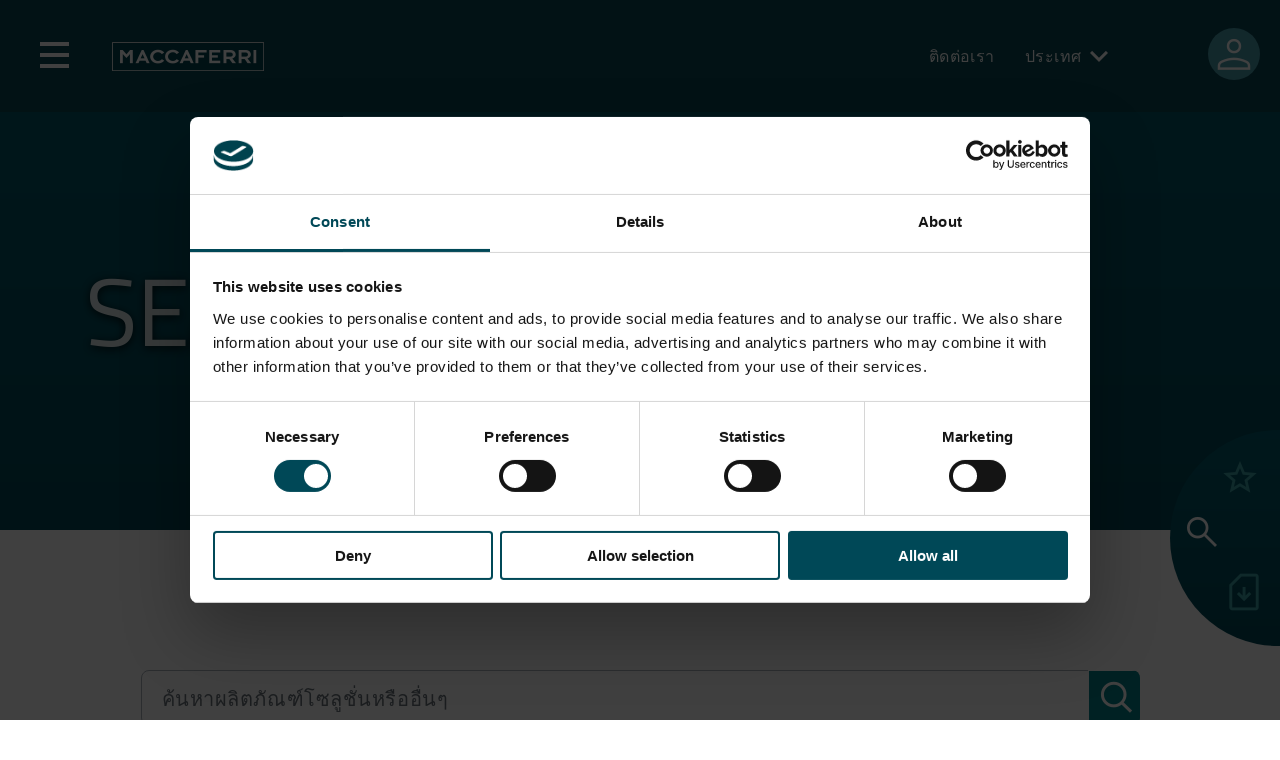

--- FILE ---
content_type: text/html; charset=UTF-8
request_url: https://www.maccaferri.com/th/search/
body_size: 34637
content:
<!doctype html>
<html lang="th">

<head>
	<script id="Cookiebot" src="https://consent.cookiebot.com/uc.js" data-cbid="8b1886cc-9378-4946-98f8-1b8a1600e3ae" data-blockingmode="auto" type="text/javascript"></script>
	<!-- Google Tag Manager -->
	<script data-cookieconsent="ignore">
		(function(w, d, s, l, i) {
			w[l] = w[l] || [];
			w[l].push({
				'gtm.start': new Date().getTime(),
				event: 'gtm.js'
			});
			var f = d.getElementsByTagName(s)[0],
				j = d.createElement(s),
				dl = l != 'dataLayer' ? '&l=' + l : '';
			j.async = true;
			j.src = 'https://www.googletagmanager.com/gtm.js?id=' + i + dl;
			f.parentNode.insertBefore(j, f);
		})(window, document, 'script', 'dataLayer', 'GTM-T9PWBJR');
	</script> <!-- End Google Tag Manager -->
	<meta charset="UTF-8">
	<meta name="viewport" content="width=device-width, initial-scale=1">
	<meta name="apple-mobile-web-app-capable" content="yes">
	<link rel="profile" href="https://gmpg.org/xfn/11">

	<meta name='robots' content='index, follow, max-image-preview:large, max-snippet:-1, max-video-preview:-1' />
	<style>img:is([sizes="auto" i], [sizes^="auto," i]) { contain-intrinsic-size: 3000px 1500px }</style>
	
	<!-- This site is optimized with the Yoast SEO Premium plugin v26.3 (Yoast SEO v26.3) - https://yoast.com/wordpress/plugins/seo/ -->
	<title>Search - Maccaferri - Thailand</title>
	<meta name="description" content="SEARCH PAGE" />
	<link rel="canonical" href="https://www.maccaferri.com/th/search/" />
	<meta property="og:locale" content="th_TH" />
	<meta property="og:type" content="article" />
	<meta property="og:title" content="Search - Maccaferri - Thailand" />
	<meta property="og:description" content="SEARCH PAGE" />
	<meta property="og:url" content="https://www.maccaferri.com/th/search/" />
	<meta property="og:site_name" content="Maccaferri - Thailand" />
	<meta property="article:modified_time" content="2022-12-29T06:28:16+00:00" />
	<meta name="twitter:card" content="summary_large_image" />
	<meta name="twitter:label1" content="Est. reading time" />
	<meta name="twitter:data1" content="1 minute" />
	<script type="application/ld+json" class="yoast-schema-graph">{"@context":"https://schema.org","@graph":[{"@type":"WebPage","@id":"https://www.maccaferri.com/th/search/","url":"https://www.maccaferri.com/th/search/","name":"Search - Maccaferri - Thailand","isPartOf":{"@id":"https://www.maccaferri.com/th/#website"},"datePublished":"2022-11-25T12:45:56+00:00","dateModified":"2022-12-29T06:28:16+00:00","description":"SEARCH PAGE","inLanguage":"th","potentialAction":[{"@type":"ReadAction","target":["https://www.maccaferri.com/th/search/"]}]},{"@type":"WebSite","@id":"https://www.maccaferri.com/th/#website","url":"https://www.maccaferri.com/th/","name":"Maccaferri - Thailand","description":"","publisher":{"@id":"https://www.maccaferri.com/th/#organization"},"potentialAction":[{"@type":"SearchAction","target":{"@type":"EntryPoint","urlTemplate":"https://www.maccaferri.com/th/?s={search_term_string}"},"query-input":{"@type":"PropertyValueSpecification","valueRequired":true,"valueName":"search_term_string"}}],"inLanguage":"th"},{"@type":"Organization","@id":"https://www.maccaferri.com/th/#organization","name":"Maccaferri - Thailand","url":"https://www.maccaferri.com/th/","logo":{"@type":"ImageObject","inLanguage":"th","@id":"https://www.maccaferri.com/th/#/schema/logo/image/","url":"https://www.maccaferri.com/th/wp-content/uploads/2022/07/logo-maccaferri.png","contentUrl":"https://www.maccaferri.com/th/wp-content/uploads/2022/07/logo-maccaferri.png","width":152,"height":32,"caption":"Maccaferri - Thailand"},"image":{"@id":"https://www.maccaferri.com/th/#/schema/logo/image/"}}]}</script>
	<!-- / Yoast SEO Premium plugin. -->


<link rel='dns-prefetch' href='//maps.googleapis.com' />
<link rel='dns-prefetch' href='//use.fontawesome.com' />
<link rel="alternate" type="application/rss+xml" title="Maccaferri - Thailand &raquo; Feed" href="https://www.maccaferri.com/th/feed/" />
<link rel="alternate" type="application/rss+xml" title="Maccaferri - Thailand &raquo; Comments Feed" href="https://www.maccaferri.com/th/comments/feed/" />
<script>
window._wpemojiSettings = {"baseUrl":"https:\/\/s.w.org\/images\/core\/emoji\/16.0.1\/72x72\/","ext":".png","svgUrl":"https:\/\/s.w.org\/images\/core\/emoji\/16.0.1\/svg\/","svgExt":".svg","source":{"wpemoji":"https:\/\/www.maccaferri.com\/th\/wp-includes\/js\/wp-emoji.js?ver=6.8.3","twemoji":"https:\/\/www.maccaferri.com\/th\/wp-includes\/js\/twemoji.js?ver=6.8.3"}};
/**
 * @output wp-includes/js/wp-emoji-loader.js
 */

/**
 * Emoji Settings as exported in PHP via _print_emoji_detection_script().
 * @typedef WPEmojiSettings
 * @type {object}
 * @property {?object} source
 * @property {?string} source.concatemoji
 * @property {?string} source.twemoji
 * @property {?string} source.wpemoji
 * @property {?boolean} DOMReady
 * @property {?Function} readyCallback
 */

/**
 * Support tests.
 * @typedef SupportTests
 * @type {object}
 * @property {?boolean} flag
 * @property {?boolean} emoji
 */

/**
 * IIFE to detect emoji support and load Twemoji if needed.
 *
 * @param {Window} window
 * @param {Document} document
 * @param {WPEmojiSettings} settings
 */
( function wpEmojiLoader( window, document, settings ) {
	if ( typeof Promise === 'undefined' ) {
		return;
	}

	var sessionStorageKey = 'wpEmojiSettingsSupports';
	var tests = [ 'flag', 'emoji' ];

	/**
	 * Checks whether the browser supports offloading to a Worker.
	 *
	 * @since 6.3.0
	 *
	 * @private
	 *
	 * @returns {boolean}
	 */
	function supportsWorkerOffloading() {
		return (
			typeof Worker !== 'undefined' &&
			typeof OffscreenCanvas !== 'undefined' &&
			typeof URL !== 'undefined' &&
			URL.createObjectURL &&
			typeof Blob !== 'undefined'
		);
	}

	/**
	 * @typedef SessionSupportTests
	 * @type {object}
	 * @property {number} timestamp
	 * @property {SupportTests} supportTests
	 */

	/**
	 * Get support tests from session.
	 *
	 * @since 6.3.0
	 *
	 * @private
	 *
	 * @returns {?SupportTests} Support tests, or null if not set or older than 1 week.
	 */
	function getSessionSupportTests() {
		try {
			/** @type {SessionSupportTests} */
			var item = JSON.parse(
				sessionStorage.getItem( sessionStorageKey )
			);
			if (
				typeof item === 'object' &&
				typeof item.timestamp === 'number' &&
				new Date().valueOf() < item.timestamp + 604800 && // Note: Number is a week in seconds.
				typeof item.supportTests === 'object'
			) {
				return item.supportTests;
			}
		} catch ( e ) {}
		return null;
	}

	/**
	 * Persist the supports in session storage.
	 *
	 * @since 6.3.0
	 *
	 * @private
	 *
	 * @param {SupportTests} supportTests Support tests.
	 */
	function setSessionSupportTests( supportTests ) {
		try {
			/** @type {SessionSupportTests} */
			var item = {
				supportTests: supportTests,
				timestamp: new Date().valueOf()
			};

			sessionStorage.setItem(
				sessionStorageKey,
				JSON.stringify( item )
			);
		} catch ( e ) {}
	}

	/**
	 * Checks if two sets of Emoji characters render the same visually.
	 *
	 * This is used to determine if the browser is rendering an emoji with multiple data points
	 * correctly. set1 is the emoji in the correct form, using a zero-width joiner. set2 is the emoji
	 * in the incorrect form, using a zero-width space. If the two sets render the same, then the browser
	 * does not support the emoji correctly.
	 *
	 * This function may be serialized to run in a Worker. Therefore, it cannot refer to variables from the containing
	 * scope. Everything must be passed by parameters.
	 *
	 * @since 4.9.0
	 *
	 * @private
	 *
	 * @param {CanvasRenderingContext2D} context 2D Context.
	 * @param {string} set1 Set of Emoji to test.
	 * @param {string} set2 Set of Emoji to test.
	 *
	 * @return {boolean} True if the two sets render the same.
	 */
	function emojiSetsRenderIdentically( context, set1, set2 ) {
		// Cleanup from previous test.
		context.clearRect( 0, 0, context.canvas.width, context.canvas.height );
		context.fillText( set1, 0, 0 );
		var rendered1 = new Uint32Array(
			context.getImageData(
				0,
				0,
				context.canvas.width,
				context.canvas.height
			).data
		);

		// Cleanup from previous test.
		context.clearRect( 0, 0, context.canvas.width, context.canvas.height );
		context.fillText( set2, 0, 0 );
		var rendered2 = new Uint32Array(
			context.getImageData(
				0,
				0,
				context.canvas.width,
				context.canvas.height
			).data
		);

		return rendered1.every( function ( rendered2Data, index ) {
			return rendered2Data === rendered2[ index ];
		} );
	}

	/**
	 * Checks if the center point of a single emoji is empty.
	 *
	 * This is used to determine if the browser is rendering an emoji with a single data point
	 * correctly. The center point of an incorrectly rendered emoji will be empty. A correctly
	 * rendered emoji will have a non-zero value at the center point.
	 *
	 * This function may be serialized to run in a Worker. Therefore, it cannot refer to variables from the containing
	 * scope. Everything must be passed by parameters.
	 *
	 * @since 6.8.2
	 *
	 * @private
	 *
	 * @param {CanvasRenderingContext2D} context 2D Context.
	 * @param {string} emoji Emoji to test.
	 *
	 * @return {boolean} True if the center point is empty.
	 */
	function emojiRendersEmptyCenterPoint( context, emoji ) {
		// Cleanup from previous test.
		context.clearRect( 0, 0, context.canvas.width, context.canvas.height );
		context.fillText( emoji, 0, 0 );

		// Test if the center point (16, 16) is empty (0,0,0,0).
		var centerPoint = context.getImageData(16, 16, 1, 1);
		for ( var i = 0; i < centerPoint.data.length; i++ ) {
			if ( centerPoint.data[ i ] !== 0 ) {
				// Stop checking the moment it's known not to be empty.
				return false;
			}
		}

		return true;
	}

	/**
	 * Determines if the browser properly renders Emoji that Twemoji can supplement.
	 *
	 * This function may be serialized to run in a Worker. Therefore, it cannot refer to variables from the containing
	 * scope. Everything must be passed by parameters.
	 *
	 * @since 4.2.0
	 *
	 * @private
	 *
	 * @param {CanvasRenderingContext2D} context 2D Context.
	 * @param {string} type Whether to test for support of "flag" or "emoji".
	 * @param {Function} emojiSetsRenderIdentically Reference to emojiSetsRenderIdentically function, needed due to minification.
	 * @param {Function} emojiRendersEmptyCenterPoint Reference to emojiRendersEmptyCenterPoint function, needed due to minification.
	 *
	 * @return {boolean} True if the browser can render emoji, false if it cannot.
	 */
	function browserSupportsEmoji( context, type, emojiSetsRenderIdentically, emojiRendersEmptyCenterPoint ) {
		var isIdentical;

		switch ( type ) {
			case 'flag':
				/*
				 * Test for Transgender flag compatibility. Added in Unicode 13.
				 *
				 * To test for support, we try to render it, and compare the rendering to how it would look if
				 * the browser doesn't render it correctly (white flag emoji + transgender symbol).
				 */
				isIdentical = emojiSetsRenderIdentically(
					context,
					'\uD83C\uDFF3\uFE0F\u200D\u26A7\uFE0F', // as a zero-width joiner sequence
					'\uD83C\uDFF3\uFE0F\u200B\u26A7\uFE0F' // separated by a zero-width space
				);

				if ( isIdentical ) {
					return false;
				}

				/*
				 * Test for Sark flag compatibility. This is the least supported of the letter locale flags,
				 * so gives us an easy test for full support.
				 *
				 * To test for support, we try to render it, and compare the rendering to how it would look if
				 * the browser doesn't render it correctly ([C] + [Q]).
				 */
				isIdentical = emojiSetsRenderIdentically(
					context,
					'\uD83C\uDDE8\uD83C\uDDF6', // as the sequence of two code points
					'\uD83C\uDDE8\u200B\uD83C\uDDF6' // as the two code points separated by a zero-width space
				);

				if ( isIdentical ) {
					return false;
				}

				/*
				 * Test for English flag compatibility. England is a country in the United Kingdom, it
				 * does not have a two letter locale code but rather a five letter sub-division code.
				 *
				 * To test for support, we try to render it, and compare the rendering to how it would look if
				 * the browser doesn't render it correctly (black flag emoji + [G] + [B] + [E] + [N] + [G]).
				 */
				isIdentical = emojiSetsRenderIdentically(
					context,
					// as the flag sequence
					'\uD83C\uDFF4\uDB40\uDC67\uDB40\uDC62\uDB40\uDC65\uDB40\uDC6E\uDB40\uDC67\uDB40\uDC7F',
					// with each code point separated by a zero-width space
					'\uD83C\uDFF4\u200B\uDB40\uDC67\u200B\uDB40\uDC62\u200B\uDB40\uDC65\u200B\uDB40\uDC6E\u200B\uDB40\uDC67\u200B\uDB40\uDC7F'
				);

				return ! isIdentical;
			case 'emoji':
				/*
				 * Does Emoji 16.0 cause the browser to go splat?
				 *
				 * To test for Emoji 16.0 support, try to render a new emoji: Splatter.
				 *
				 * The splatter emoji is a single code point emoji. Testing for browser support
				 * required testing the center point of the emoji to see if it is empty.
				 *
				 * 0xD83E 0xDEDF (\uD83E\uDEDF) == 🫟 Splatter.
				 *
				 * When updating this test, please ensure that the emoji is either a single code point
				 * or switch to using the emojiSetsRenderIdentically function and testing with a zero-width
				 * joiner vs a zero-width space.
				 */
				var notSupported = emojiRendersEmptyCenterPoint( context, '\uD83E\uDEDF' );
				return ! notSupported;
		}

		return false;
	}

	/**
	 * Checks emoji support tests.
	 *
	 * This function may be serialized to run in a Worker. Therefore, it cannot refer to variables from the containing
	 * scope. Everything must be passed by parameters.
	 *
	 * @since 6.3.0
	 *
	 * @private
	 *
	 * @param {string[]} tests Tests.
	 * @param {Function} browserSupportsEmoji Reference to browserSupportsEmoji function, needed due to minification.
	 * @param {Function} emojiSetsRenderIdentically Reference to emojiSetsRenderIdentically function, needed due to minification.
	 * @param {Function} emojiRendersEmptyCenterPoint Reference to emojiRendersEmptyCenterPoint function, needed due to minification.
	 *
	 * @return {SupportTests} Support tests.
	 */
	function testEmojiSupports( tests, browserSupportsEmoji, emojiSetsRenderIdentically, emojiRendersEmptyCenterPoint ) {
		var canvas;
		if (
			typeof WorkerGlobalScope !== 'undefined' &&
			self instanceof WorkerGlobalScope
		) {
			canvas = new OffscreenCanvas( 300, 150 ); // Dimensions are default for HTMLCanvasElement.
		} else {
			canvas = document.createElement( 'canvas' );
		}

		var context = canvas.getContext( '2d', { willReadFrequently: true } );

		/*
		 * Chrome on OS X added native emoji rendering in M41. Unfortunately,
		 * it doesn't work when the font is bolder than 500 weight. So, we
		 * check for bold rendering support to avoid invisible emoji in Chrome.
		 */
		context.textBaseline = 'top';
		context.font = '600 32px Arial';

		var supports = {};
		tests.forEach( function ( test ) {
			supports[ test ] = browserSupportsEmoji( context, test, emojiSetsRenderIdentically, emojiRendersEmptyCenterPoint );
		} );
		return supports;
	}

	/**
	 * Adds a script to the head of the document.
	 *
	 * @ignore
	 *
	 * @since 4.2.0
	 *
	 * @param {string} src The url where the script is located.
	 *
	 * @return {void}
	 */
	function addScript( src ) {
		var script = document.createElement( 'script' );
		script.src = src;
		script.defer = true;
		document.head.appendChild( script );
	}

	settings.supports = {
		everything: true,
		everythingExceptFlag: true
	};

	// Create a promise for DOMContentLoaded since the worker logic may finish after the event has fired.
	var domReadyPromise = new Promise( function ( resolve ) {
		document.addEventListener( 'DOMContentLoaded', resolve, {
			once: true
		} );
	} );

	// Obtain the emoji support from the browser, asynchronously when possible.
	new Promise( function ( resolve ) {
		var supportTests = getSessionSupportTests();
		if ( supportTests ) {
			resolve( supportTests );
			return;
		}

		if ( supportsWorkerOffloading() ) {
			try {
				// Note that the functions are being passed as arguments due to minification.
				var workerScript =
					'postMessage(' +
					testEmojiSupports.toString() +
					'(' +
					[
						JSON.stringify( tests ),
						browserSupportsEmoji.toString(),
						emojiSetsRenderIdentically.toString(),
						emojiRendersEmptyCenterPoint.toString()
					].join( ',' ) +
					'));';
				var blob = new Blob( [ workerScript ], {
					type: 'text/javascript'
				} );
				var worker = new Worker( URL.createObjectURL( blob ), { name: 'wpTestEmojiSupports' } );
				worker.onmessage = function ( event ) {
					supportTests = event.data;
					setSessionSupportTests( supportTests );
					worker.terminate();
					resolve( supportTests );
				};
				return;
			} catch ( e ) {}
		}

		supportTests = testEmojiSupports( tests, browserSupportsEmoji, emojiSetsRenderIdentically, emojiRendersEmptyCenterPoint );
		setSessionSupportTests( supportTests );
		resolve( supportTests );
	} )
		// Once the browser emoji support has been obtained from the session, finalize the settings.
		.then( function ( supportTests ) {
			/*
			 * Tests the browser support for flag emojis and other emojis, and adjusts the
			 * support settings accordingly.
			 */
			for ( var test in supportTests ) {
				settings.supports[ test ] = supportTests[ test ];

				settings.supports.everything =
					settings.supports.everything && settings.supports[ test ];

				if ( 'flag' !== test ) {
					settings.supports.everythingExceptFlag =
						settings.supports.everythingExceptFlag &&
						settings.supports[ test ];
				}
			}

			settings.supports.everythingExceptFlag =
				settings.supports.everythingExceptFlag &&
				! settings.supports.flag;

			// Sets DOMReady to false and assigns a ready function to settings.
			settings.DOMReady = false;
			settings.readyCallback = function () {
				settings.DOMReady = true;
			};
		} )
		.then( function () {
			return domReadyPromise;
		} )
		.then( function () {
			// When the browser can not render everything we need to load a polyfill.
			if ( ! settings.supports.everything ) {
				settings.readyCallback();

				var src = settings.source || {};

				if ( src.concatemoji ) {
					addScript( src.concatemoji );
				} else if ( src.wpemoji && src.twemoji ) {
					addScript( src.twemoji );
					addScript( src.wpemoji );
				}
			}
		} );
} )( window, document, window._wpemojiSettings );
</script>
<link rel='stylesheet' id='editor-style-css' href='https://www.maccaferri.com/th/wp-content/themes/maccaferri/src/css/editor.css?ver=6.8.3' media='all' />
<link rel='stylesheet' id='font-awesome-css' href='https://use.fontawesome.com/releases/v5.1.1/css/all.css?ver=6.8.3' media='all' />
<style id='wp-emoji-styles-inline-css'>

	img.wp-smiley, img.emoji {
		display: inline !important;
		border: none !important;
		box-shadow: none !important;
		height: 1em !important;
		width: 1em !important;
		margin: 0 0.07em !important;
		vertical-align: -0.1em !important;
		background: none !important;
		padding: 0 !important;
	}
</style>
<link rel='stylesheet' id='wp-block-library-css' href='https://www.maccaferri.com/th/wp-includes/css/dist/block-library/style.css?ver=6.8.3' media='all' />
<link rel='stylesheet' id='cb-carousel-style-css' href='https://www.maccaferri.com/th/wp-content/plugins/carousel-block/blocks/../build/carousel-legacy/style-index.css?ver=2.0.5' media='all' />
<style id='cb-carousel-v2-style-inline-css'>
.wp-block-cb-carousel-v2{position:relative}.wp-block-cb-carousel-v2[data-cb-pagination=true] .swiper-horizontal{margin-bottom:calc(var(--wp--custom--carousel-block--pagination-bullet-size, 8px)*4)}.wp-block-cb-carousel-v2 .cb-button-next,.wp-block-cb-carousel-v2 .cb-button-prev{color:var(--wp--custom--carousel-block--navigation-color,#000);height:var(--wp--custom--carousel-block--navigation-size,22px);margin-top:calc(0px - var(--wp--custom--carousel-block--navigation-size, 22px)/2);width:calc(var(--wp--custom--carousel-block--navigation-size, 22px)/44*27)}.wp-block-cb-carousel-v2 .cb-button-next:after,.wp-block-cb-carousel-v2 .cb-button-prev:after{font-size:var(--wp--custom--carousel-block--navigation-size,22px)}.wp-block-cb-carousel-v2 .cb-button-prev,.wp-block-cb-carousel-v2.cb-rtl .cb-button-next{left:calc(var(--wp--custom--carousel-block--navigation-size, 22px)*-1/44*27 - var(--wp--custom--carousel-block--navigation-sides-offset, 10px));right:auto}.wp-block-cb-carousel-v2 .cb-button-next,.wp-block-cb-carousel-v2.cb-rtl .cb-button-prev{left:auto;right:calc(var(--wp--custom--carousel-block--navigation-size, 22px)*-1/44*27 - var(--wp--custom--carousel-block--navigation-sides-offset, 10px))}.wp-block-cb-carousel-v2.cb-rtl .cb-button-next,.wp-block-cb-carousel-v2.cb-rtl .cb-button-prev{transform:scaleX(-1)}.wp-block-cb-carousel-v2 .cb-pagination.swiper-pagination-horizontal{bottom:calc(var(--wp--custom--carousel-block--pagination-bullet-size, 8px)*-2.5);display:flex;justify-content:center;top:var(--wp--custom--carousel-block--pagination-top,auto)}.wp-block-cb-carousel-v2 .cb-pagination.swiper-pagination-horizontal.swiper-pagination-bullets .cb-pagination-bullet{margin:0 var(--wp--custom--carousel-block--pagination-bullet-horizontal-gap,4px)}.wp-block-cb-carousel-v2 .cb-pagination .cb-pagination-bullet{background:var(--wp--custom--carousel-block--pagination-bullet-color,#999);height:var(--wp--custom--carousel-block--pagination-bullet-size,8px);opacity:var(--wp--custom--carousel-block--pagination-bullet-opacity,.5);width:var(--wp--custom--carousel-block--pagination-bullet-size,8px)}.wp-block-cb-carousel-v2 .cb-pagination .cb-pagination-bullet.swiper-pagination-bullet-active{background:var(--wp--custom--carousel-block--pagination-bullet-active-color,#000);opacity:var(--wp--custom--carousel-block--pagination-bullet-active-opacity,1)}.wp-block-cb-carousel-v2.alignfull .cb-button-next,.wp-block-cb-carousel-v2.alignfull .cb-button-prev{color:var(--wp--custom--carousel-block--navigation-alignfull-color,#000)}.wp-block-cb-carousel-v2.alignfull .cb-button-prev,.wp-block-cb-carousel-v2.alignfull.cb-rtl .cb-button-next{left:var(--wp--custom--carousel-block--navigation-sides-offset,10px);right:auto}.wp-block-cb-carousel-v2.alignfull .cb-button-next,.wp-block-cb-carousel-v2.alignfull.cb-rtl .cb-button-prev{left:auto;right:var(--wp--custom--carousel-block--navigation-sides-offset,10px)}.wp-block-cb-carousel-v2 .wp-block-image{margin-bottom:var(--wp--custom--carousel-block--image-margin-bottom,0);margin-top:var(--wp--custom--carousel-block--image-margin-top,0)}.wp-block-cb-carousel-v2 .wp-block-cover{margin-bottom:var(--wp--custom--carousel-block--cover-margin-bottom,0);margin-top:var(--wp--custom--carousel-block--cover-margin-top,0)}.wp-block-cb-carousel-v2 .wp-block-cover.aligncenter,.wp-block-cb-carousel-v2 .wp-block-image.aligncenter{margin-left:auto!important;margin-right:auto!important}

</style>
<style id='joinchat-button-style-inline-css'>
.wp-block-joinchat-button{border:none!important;text-align:center}.wp-block-joinchat-button figure{display:table;margin:0 auto;padding:0}.wp-block-joinchat-button figcaption{font:normal normal 400 .6em/2em var(--wp--preset--font-family--system-font,sans-serif);margin:0;padding:0}.wp-block-joinchat-button .joinchat-button__qr{background-color:#fff;border:6px solid #25d366;border-radius:30px;box-sizing:content-box;display:block;height:200px;margin:auto;overflow:hidden;padding:10px;width:200px}.wp-block-joinchat-button .joinchat-button__qr canvas,.wp-block-joinchat-button .joinchat-button__qr img{display:block;margin:auto}.wp-block-joinchat-button .joinchat-button__link{align-items:center;background-color:#25d366;border:6px solid #25d366;border-radius:30px;display:inline-flex;flex-flow:row nowrap;justify-content:center;line-height:1.25em;margin:0 auto;text-decoration:none}.wp-block-joinchat-button .joinchat-button__link:before{background:transparent var(--joinchat-ico) no-repeat center;background-size:100%;content:"";display:block;height:1.5em;margin:-.75em .75em -.75em 0;width:1.5em}.wp-block-joinchat-button figure+.joinchat-button__link{margin-top:10px}@media (orientation:landscape)and (min-height:481px),(orientation:portrait)and (min-width:481px){.wp-block-joinchat-button.joinchat-button--qr-only figure+.joinchat-button__link{display:none}}@media (max-width:480px),(orientation:landscape)and (max-height:480px){.wp-block-joinchat-button figure{display:none}}

</style>
<style id='global-styles-inline-css'>
:root{--wp--preset--aspect-ratio--square: 1;--wp--preset--aspect-ratio--4-3: 4/3;--wp--preset--aspect-ratio--3-4: 3/4;--wp--preset--aspect-ratio--3-2: 3/2;--wp--preset--aspect-ratio--2-3: 2/3;--wp--preset--aspect-ratio--16-9: 16/9;--wp--preset--aspect-ratio--9-16: 9/16;--wp--preset--color--black: #000000;--wp--preset--color--cyan-bluish-gray: #abb8c3;--wp--preset--color--white: #ffffff;--wp--preset--color--pale-pink: #f78da7;--wp--preset--color--vivid-red: #cf2e2e;--wp--preset--color--luminous-vivid-orange: #ff6900;--wp--preset--color--luminous-vivid-amber: #fcb900;--wp--preset--color--light-green-cyan: #7bdcb5;--wp--preset--color--vivid-green-cyan: #00d084;--wp--preset--color--pale-cyan-blue: #8ed1fc;--wp--preset--color--vivid-cyan-blue: #0693e3;--wp--preset--color--vivid-purple: #9b51e0;--wp--preset--gradient--vivid-cyan-blue-to-vivid-purple: linear-gradient(135deg,rgba(6,147,227,1) 0%,rgb(155,81,224) 100%);--wp--preset--gradient--light-green-cyan-to-vivid-green-cyan: linear-gradient(135deg,rgb(122,220,180) 0%,rgb(0,208,130) 100%);--wp--preset--gradient--luminous-vivid-amber-to-luminous-vivid-orange: linear-gradient(135deg,rgba(252,185,0,1) 0%,rgba(255,105,0,1) 100%);--wp--preset--gradient--luminous-vivid-orange-to-vivid-red: linear-gradient(135deg,rgba(255,105,0,1) 0%,rgb(207,46,46) 100%);--wp--preset--gradient--very-light-gray-to-cyan-bluish-gray: linear-gradient(135deg,rgb(238,238,238) 0%,rgb(169,184,195) 100%);--wp--preset--gradient--cool-to-warm-spectrum: linear-gradient(135deg,rgb(74,234,220) 0%,rgb(151,120,209) 20%,rgb(207,42,186) 40%,rgb(238,44,130) 60%,rgb(251,105,98) 80%,rgb(254,248,76) 100%);--wp--preset--gradient--blush-light-purple: linear-gradient(135deg,rgb(255,206,236) 0%,rgb(152,150,240) 100%);--wp--preset--gradient--blush-bordeaux: linear-gradient(135deg,rgb(254,205,165) 0%,rgb(254,45,45) 50%,rgb(107,0,62) 100%);--wp--preset--gradient--luminous-dusk: linear-gradient(135deg,rgb(255,203,112) 0%,rgb(199,81,192) 50%,rgb(65,88,208) 100%);--wp--preset--gradient--pale-ocean: linear-gradient(135deg,rgb(255,245,203) 0%,rgb(182,227,212) 50%,rgb(51,167,181) 100%);--wp--preset--gradient--electric-grass: linear-gradient(135deg,rgb(202,248,128) 0%,rgb(113,206,126) 100%);--wp--preset--gradient--midnight: linear-gradient(135deg,rgb(2,3,129) 0%,rgb(40,116,252) 100%);--wp--preset--font-size--small: 13px;--wp--preset--font-size--medium: 20px;--wp--preset--font-size--large: 36px;--wp--preset--font-size--x-large: 42px;--wp--preset--spacing--20: 0.44rem;--wp--preset--spacing--30: 0.67rem;--wp--preset--spacing--40: 1rem;--wp--preset--spacing--50: 1.5rem;--wp--preset--spacing--60: 2.25rem;--wp--preset--spacing--70: 3.38rem;--wp--preset--spacing--80: 5.06rem;--wp--preset--shadow--natural: 6px 6px 9px rgba(0, 0, 0, 0.2);--wp--preset--shadow--deep: 12px 12px 50px rgba(0, 0, 0, 0.4);--wp--preset--shadow--sharp: 6px 6px 0px rgba(0, 0, 0, 0.2);--wp--preset--shadow--outlined: 6px 6px 0px -3px rgba(255, 255, 255, 1), 6px 6px rgba(0, 0, 0, 1);--wp--preset--shadow--crisp: 6px 6px 0px rgba(0, 0, 0, 1);}:where(body) { margin: 0; }.wp-site-blocks > .alignleft { float: left; margin-right: 2em; }.wp-site-blocks > .alignright { float: right; margin-left: 2em; }.wp-site-blocks > .aligncenter { justify-content: center; margin-left: auto; margin-right: auto; }:where(.is-layout-flex){gap: 0.5em;}:where(.is-layout-grid){gap: 0.5em;}.is-layout-flow > .alignleft{float: left;margin-inline-start: 0;margin-inline-end: 2em;}.is-layout-flow > .alignright{float: right;margin-inline-start: 2em;margin-inline-end: 0;}.is-layout-flow > .aligncenter{margin-left: auto !important;margin-right: auto !important;}.is-layout-constrained > .alignleft{float: left;margin-inline-start: 0;margin-inline-end: 2em;}.is-layout-constrained > .alignright{float: right;margin-inline-start: 2em;margin-inline-end: 0;}.is-layout-constrained > .aligncenter{margin-left: auto !important;margin-right: auto !important;}.is-layout-constrained > :where(:not(.alignleft):not(.alignright):not(.alignfull)){margin-left: auto !important;margin-right: auto !important;}body .is-layout-flex{display: flex;}.is-layout-flex{flex-wrap: wrap;align-items: center;}.is-layout-flex > :is(*, div){margin: 0;}body .is-layout-grid{display: grid;}.is-layout-grid > :is(*, div){margin: 0;}body{padding-top: 0px;padding-right: 0px;padding-bottom: 0px;padding-left: 0px;}a:where(:not(.wp-element-button)){text-decoration: underline;}:root :where(.wp-element-button, .wp-block-button__link){background-color: #32373c;border-width: 0;color: #fff;font-family: inherit;font-size: inherit;line-height: inherit;padding: calc(0.667em + 2px) calc(1.333em + 2px);text-decoration: none;}.has-black-color{color: var(--wp--preset--color--black) !important;}.has-cyan-bluish-gray-color{color: var(--wp--preset--color--cyan-bluish-gray) !important;}.has-white-color{color: var(--wp--preset--color--white) !important;}.has-pale-pink-color{color: var(--wp--preset--color--pale-pink) !important;}.has-vivid-red-color{color: var(--wp--preset--color--vivid-red) !important;}.has-luminous-vivid-orange-color{color: var(--wp--preset--color--luminous-vivid-orange) !important;}.has-luminous-vivid-amber-color{color: var(--wp--preset--color--luminous-vivid-amber) !important;}.has-light-green-cyan-color{color: var(--wp--preset--color--light-green-cyan) !important;}.has-vivid-green-cyan-color{color: var(--wp--preset--color--vivid-green-cyan) !important;}.has-pale-cyan-blue-color{color: var(--wp--preset--color--pale-cyan-blue) !important;}.has-vivid-cyan-blue-color{color: var(--wp--preset--color--vivid-cyan-blue) !important;}.has-vivid-purple-color{color: var(--wp--preset--color--vivid-purple) !important;}.has-black-background-color{background-color: var(--wp--preset--color--black) !important;}.has-cyan-bluish-gray-background-color{background-color: var(--wp--preset--color--cyan-bluish-gray) !important;}.has-white-background-color{background-color: var(--wp--preset--color--white) !important;}.has-pale-pink-background-color{background-color: var(--wp--preset--color--pale-pink) !important;}.has-vivid-red-background-color{background-color: var(--wp--preset--color--vivid-red) !important;}.has-luminous-vivid-orange-background-color{background-color: var(--wp--preset--color--luminous-vivid-orange) !important;}.has-luminous-vivid-amber-background-color{background-color: var(--wp--preset--color--luminous-vivid-amber) !important;}.has-light-green-cyan-background-color{background-color: var(--wp--preset--color--light-green-cyan) !important;}.has-vivid-green-cyan-background-color{background-color: var(--wp--preset--color--vivid-green-cyan) !important;}.has-pale-cyan-blue-background-color{background-color: var(--wp--preset--color--pale-cyan-blue) !important;}.has-vivid-cyan-blue-background-color{background-color: var(--wp--preset--color--vivid-cyan-blue) !important;}.has-vivid-purple-background-color{background-color: var(--wp--preset--color--vivid-purple) !important;}.has-black-border-color{border-color: var(--wp--preset--color--black) !important;}.has-cyan-bluish-gray-border-color{border-color: var(--wp--preset--color--cyan-bluish-gray) !important;}.has-white-border-color{border-color: var(--wp--preset--color--white) !important;}.has-pale-pink-border-color{border-color: var(--wp--preset--color--pale-pink) !important;}.has-vivid-red-border-color{border-color: var(--wp--preset--color--vivid-red) !important;}.has-luminous-vivid-orange-border-color{border-color: var(--wp--preset--color--luminous-vivid-orange) !important;}.has-luminous-vivid-amber-border-color{border-color: var(--wp--preset--color--luminous-vivid-amber) !important;}.has-light-green-cyan-border-color{border-color: var(--wp--preset--color--light-green-cyan) !important;}.has-vivid-green-cyan-border-color{border-color: var(--wp--preset--color--vivid-green-cyan) !important;}.has-pale-cyan-blue-border-color{border-color: var(--wp--preset--color--pale-cyan-blue) !important;}.has-vivid-cyan-blue-border-color{border-color: var(--wp--preset--color--vivid-cyan-blue) !important;}.has-vivid-purple-border-color{border-color: var(--wp--preset--color--vivid-purple) !important;}.has-vivid-cyan-blue-to-vivid-purple-gradient-background{background: var(--wp--preset--gradient--vivid-cyan-blue-to-vivid-purple) !important;}.has-light-green-cyan-to-vivid-green-cyan-gradient-background{background: var(--wp--preset--gradient--light-green-cyan-to-vivid-green-cyan) !important;}.has-luminous-vivid-amber-to-luminous-vivid-orange-gradient-background{background: var(--wp--preset--gradient--luminous-vivid-amber-to-luminous-vivid-orange) !important;}.has-luminous-vivid-orange-to-vivid-red-gradient-background{background: var(--wp--preset--gradient--luminous-vivid-orange-to-vivid-red) !important;}.has-very-light-gray-to-cyan-bluish-gray-gradient-background{background: var(--wp--preset--gradient--very-light-gray-to-cyan-bluish-gray) !important;}.has-cool-to-warm-spectrum-gradient-background{background: var(--wp--preset--gradient--cool-to-warm-spectrum) !important;}.has-blush-light-purple-gradient-background{background: var(--wp--preset--gradient--blush-light-purple) !important;}.has-blush-bordeaux-gradient-background{background: var(--wp--preset--gradient--blush-bordeaux) !important;}.has-luminous-dusk-gradient-background{background: var(--wp--preset--gradient--luminous-dusk) !important;}.has-pale-ocean-gradient-background{background: var(--wp--preset--gradient--pale-ocean) !important;}.has-electric-grass-gradient-background{background: var(--wp--preset--gradient--electric-grass) !important;}.has-midnight-gradient-background{background: var(--wp--preset--gradient--midnight) !important;}.has-small-font-size{font-size: var(--wp--preset--font-size--small) !important;}.has-medium-font-size{font-size: var(--wp--preset--font-size--medium) !important;}.has-large-font-size{font-size: var(--wp--preset--font-size--large) !important;}.has-x-large-font-size{font-size: var(--wp--preset--font-size--x-large) !important;}
:where(.wp-block-post-template.is-layout-flex){gap: 1.25em;}:where(.wp-block-post-template.is-layout-grid){gap: 1.25em;}
:where(.wp-block-columns.is-layout-flex){gap: 2em;}:where(.wp-block-columns.is-layout-grid){gap: 2em;}
:root :where(.wp-block-pullquote){font-size: 1.5em;line-height: 1.6;}
</style>
<link rel='stylesheet' id='contact-form-7-css' href='https://www.maccaferri.com/th/wp-content/plugins/contact-form-7/includes/css/styles.css?ver=6.1.3' media='all' />
<link rel='stylesheet' id='wpdm-fonticon-css' href='https://www.maccaferri.com/th/wp-content/plugins/download-manager/assets/wpdm-iconfont/css/wpdm-icons.css?ver=6.8.3' media='all' />
<link rel='stylesheet' id='wpdm-front-css' href='https://www.maccaferri.com/th/wp-content/plugins/download-manager/assets/css/front.min.css?ver=6.8.3' media='all' />
<link rel='stylesheet' id='wpml-legacy-horizontal-list-0-css' href='https://www.maccaferri.com/th/wp-content/plugins/sitepress-multilingual-cms/templates/language-switchers/legacy-list-horizontal/style.min.css?ver=1' media='all' />
<link rel='stylesheet' id='maccaferri-style-css' href='https://www.maccaferri.com/th/wp-content/themes/maccaferri/style.css?ver=1.0.0' media='all' />
<link rel='stylesheet' id='font-style-css' href='https://www.maccaferri.com/th/wp-content/themes/maccaferri/font/font.css?ver=6.8.3' media='all' />
<link rel='stylesheet' id='bootstrap-style-css' href='https://www.maccaferri.com/th/wp-content/themes/maccaferri/bootstrap/css/bootstrap.min.css?ver=6.8.3' media='all' />
<link rel='stylesheet' id='font-awesome-5-css' href='https://use.fontawesome.com/releases/v5.5.0/css/all.css?ver=6.8.3' media='all' />
<link rel='stylesheet' id='slick-style-css' href='https://www.maccaferri.com/th/wp-content/themes/maccaferri/src/css/slick.css?ver=6.8.3' media='all' />
<link rel='stylesheet' id='main-style-css' href='https://www.maccaferri.com/th/wp-content/themes/maccaferri/dist/style/style.css?ver=5.3' media='all' />
<script src="https://www.maccaferri.com/th/wp-includes/js/jquery/jquery.js?ver=3.7.1" id="jquery-core-js"></script>
<script src="https://www.maccaferri.com/th/wp-includes/js/jquery/jquery-migrate.js?ver=3.4.1" id="jquery-migrate-js"></script>
<script id="wpml-cookie-js-extra">
var wpml_cookies = {"wp-wpml_current_language":{"value":"th","expires":1,"path":"\/"}};
var wpml_cookies = {"wp-wpml_current_language":{"value":"th","expires":1,"path":"\/"}};
</script>
<script src="https://www.maccaferri.com/th/wp-content/plugins/sitepress-multilingual-cms/res/js/cookies/language-cookie.js?ver=484900" id="wpml-cookie-js" defer data-wp-strategy="defer"></script>
<script id="macca-google-script-include-js-after">
var MACCAFERRI_GOOGLE_API_KEY = "AIzaSyAhWxBx4OB0e989u-MmV9wqGmTm8qKllqc"
</script>
<script src="https://www.maccaferri.com/th/wp-content/plugins/download-manager/assets/js/wpdm.min.js?ver=6.8.3" id="wpdm-frontend-js-js"></script>
<script id="wpdm-frontjs-js-extra">
var wpdm_url = {"home":"https:\/\/www.maccaferri.com\/th\/","site":"https:\/\/www.maccaferri.com\/th\/","ajax":"https:\/\/www.maccaferri.com\/th\/wp-admin\/admin-ajax.php"};
var wpdm_js = {"spinner":"<i class=\"wpdm-icon wpdm-sun wpdm-spin\"><\/i>","client_id":"5a882c0b3099e5db7b0602e4a11fce4c"};
var wpdm_strings = {"pass_var":"Password Verified!","pass_var_q":"Please click following button to start download.","start_dl":"Start Download"};
</script>
<script src="https://www.maccaferri.com/th/wp-content/plugins/download-manager/assets/js/front.min.js?ver=3.3.32" id="wpdm-frontjs-js"></script>
<script src="https://www.maccaferri.com/th/wp-content/plugins/wpo365-login/apps/dist/pintra-redirect.js?ver=38.0" id="pintraredirectjs-js" async></script>
<script id="responsive-block-control-js-extra">
var responsiveBlockControlOptions = {"breakPoints":{"base":0,"mobile":320,"tablet":740,"desktop":980,"wide":1480},"addCssToHead":"1"};
</script>
<script src="https://www.maccaferri.com/th/wp-content/plugins/responsive-block-control/build/js/responsive-block-control-public.js?ver=1.2.9" id="responsive-block-control-js"></script>
<script src="https://www.maccaferri.com/th/wp-content/themes/maccaferri/bootstrap/js/bootstrap.bundle.min.js?ver=6.8.3" id="bootstrap-js-js"></script>
<script src="https://www.maccaferri.com/th/wp-content/themes/maccaferri/src/js/slick.min.js?ver=6.8.3" id="slick-js-js"></script>
<link rel="https://api.w.org/" href="https://www.maccaferri.com/th/wp-json/" /><link rel="alternate" title="JSON" type="application/json" href="https://www.maccaferri.com/th/wp-json/wp/v2/pages/2882" /><link rel="EditURI" type="application/rsd+xml" title="RSD" href="https://www.maccaferri.com/th/xmlrpc.php?rsd" />
<link rel='shortlink' href='https://www.maccaferri.com/th/?p=2882' />
<link rel="alternate" title="oEmbed (JSON)" type="application/json+oembed" href="https://www.maccaferri.com/th/wp-json/oembed/1.0/embed?url=https%3A%2F%2Fwww.maccaferri.com%2Fth%2Fsearch%2F" />
<link rel="alternate" title="oEmbed (XML)" type="text/xml+oembed" href="https://www.maccaferri.com/th/wp-json/oembed/1.0/embed?url=https%3A%2F%2Fwww.maccaferri.com%2Fth%2Fsearch%2F&#038;format=xml" />
<!-- BLOGLISTLANG: array(31) {
  [1]=>
  array(3) {
    ["path"]=>
    string(27) "https://www.maccaferri.com/"
    ["table_prefix"]=>
    string(2) "wp"
    ["language_code"]=>
    array(1) {
      ["en"]=>
      string(9) "x-default"
    }
  }
  [7]=>
  array(3) {
    ["path"]=>
    string(30) "https://www.maccaferri.com/in/"
    ["table_prefix"]=>
    string(4) "wp_7"
    ["language_code"]=>
    array(1) {
      ["es"]=>
      string(5) "en-in"
    }
  }
  [8]=>
  array(3) {
    ["path"]=>
    string(30) "https://www.maccaferri.com/ae/"
    ["table_prefix"]=>
    string(4) "wp_8"
    ["language_code"]=>
    array(1) {
      ["es"]=>
      string(5) "en-ae"
    }
  }
  [9]=>
  array(3) {
    ["path"]=>
    string(32) "https://www.maccaferri.com/asia/"
    ["table_prefix"]=>
    string(4) "wp_9"
    ["language_code"]=>
    bool(false)
  }
  [10]=>
  array(3) {
    ["path"]=>
    string(30) "https://www.maccaferri.com/my/"
    ["table_prefix"]=>
    string(5) "wp_10"
    ["language_code"]=>
    array(1) {
      ["en"]=>
      string(5) "en-my"
    }
  }
  [12]=>
  array(3) {
    ["path"]=>
    string(30) "https://www.maccaferri.com/ph/"
    ["table_prefix"]=>
    string(5) "wp_12"
    ["language_code"]=>
    array(1) {
      ["es"]=>
      string(5) "en-ph"
    }
  }
  [13]=>
  array(3) {
    ["path"]=>
    string(30) "https://www.maccaferri.com/us/"
    ["table_prefix"]=>
    string(5) "wp_13"
    ["language_code"]=>
    array(1) {
      ["en"]=>
      string(5) "en-us"
    }
  }
  [14]=>
  array(3) {
    ["path"]=>
    string(30) "https://www.maccaferri.com/za/"
    ["table_prefix"]=>
    string(5) "wp_14"
    ["language_code"]=>
    array(1) {
      ["es"]=>
      string(5) "en-za"
    }
  }
  [15]=>
  array(4) {
    ["path"]=>
    string(30) "https://www.maccaferri.com/uk/"
    ["table_prefix"]=>
    string(5) "wp_15"
    ["language_code"]=>
    array(1) {
      ["en"]=>
      string(5) "en-gb"
    }
    ["wpml_default_language"]=>
    string(2) "en"
  }
  [16]=>
  array(4) {
    ["path"]=>
    string(30) "https://www.maccaferri.com/ca/"
    ["table_prefix"]=>
    string(5) "wp_16"
    ["language_code"]=>
    array(2) {
      ["en"]=>
      string(5) "en-ca"
      ["fr"]=>
      string(5) "fr-ca"
    }
    ["wpml_default_language"]=>
    string(2) "en"
  }
  [17]=>
  array(4) {
    ["path"]=>
    string(30) "https://www.maccaferri.com/it/"
    ["table_prefix"]=>
    string(5) "wp_17"
    ["language_code"]=>
    string(2) "it"
    ["wpml_default_language"]=>
    string(2) "it"
  }
  [20]=>
  array(4) {
    ["path"]=>
    string(30) "https://www.maccaferri.com/al/"
    ["table_prefix"]=>
    string(5) "wp_20"
    ["language_code"]=>
    string(2) "sq"
    ["wpml_default_language"]=>
    string(2) "sq"
  }
  [21]=>
  array(4) {
    ["path"]=>
    string(30) "https://www.maccaferri.com/mx/"
    ["table_prefix"]=>
    string(5) "wp_21"
    ["language_code"]=>
    array(1) {
      ["es"]=>
      string(5) "es-mx"
    }
    ["wpml_default_language"]=>
    string(2) "es"
  }
  [22]=>
  array(4) {
    ["path"]=>
    string(30) "https://www.maccaferri.com/br/"
    ["table_prefix"]=>
    string(5) "wp_22"
    ["language_code"]=>
    array(1) {
      ["pt"]=>
      string(5) "pt-br"
    }
    ["wpml_default_language"]=>
    string(5) "pt-br"
  }
  [23]=>
  array(4) {
    ["path"]=>
    string(30) "https://www.maccaferri.com/pl/"
    ["table_prefix"]=>
    string(5) "wp_23"
    ["language_code"]=>
    string(2) "pl"
    ["wpml_default_language"]=>
    string(2) "pl"
  }
  [24]=>
  array(4) {
    ["path"]=>
    string(30) "https://www.maccaferri.com/cz/"
    ["table_prefix"]=>
    string(5) "wp_24"
    ["language_code"]=>
    string(2) "cs"
    ["wpml_default_language"]=>
    string(2) "cs"
  }
  [25]=>
  array(4) {
    ["path"]=>
    string(30) "https://www.maccaferri.com/ro/"
    ["table_prefix"]=>
    string(5) "wp_25"
    ["language_code"]=>
    string(2) "ro"
    ["wpml_default_language"]=>
    string(2) "ro"
  }
  [26]=>
  array(4) {
    ["path"]=>
    string(30) "https://www.maccaferri.com/de/"
    ["table_prefix"]=>
    string(5) "wp_26"
    ["language_code"]=>
    string(2) "de"
    ["wpml_default_language"]=>
    string(2) "de"
  }
  [27]=>
  array(4) {
    ["path"]=>
    string(30) "https://www.maccaferri.com/ru/"
    ["table_prefix"]=>
    string(5) "wp_27"
    ["language_code"]=>
    string(2) "ru"
    ["wpml_default_language"]=>
    string(2) "ru"
  }
  [28]=>
  array(4) {
    ["path"]=>
    string(30) "https://www.maccaferri.com/es/"
    ["table_prefix"]=>
    string(5) "wp_28"
    ["language_code"]=>
    array(1) {
      ["es"]=>
      string(5) "es-es"
    }
    ["wpml_default_language"]=>
    string(2) "es"
  }
  [29]=>
  array(4) {
    ["path"]=>
    string(30) "https://www.maccaferri.com/sk/"
    ["table_prefix"]=>
    string(5) "wp_29"
    ["language_code"]=>
    string(2) "sk"
    ["wpml_default_language"]=>
    string(2) "sk"
  }
  [30]=>
  array(4) {
    ["path"]=>
    string(30) "https://www.maccaferri.com/fr/"
    ["table_prefix"]=>
    string(5) "wp_30"
    ["language_code"]=>
    string(2) "fr"
    ["wpml_default_language"]=>
    string(2) "fr"
  }
  [31]=>
  array(4) {
    ["path"]=>
    string(30) "https://www.maccaferri.com/gr/"
    ["table_prefix"]=>
    string(5) "wp_31"
    ["language_code"]=>
    string(2) "el"
    ["wpml_default_language"]=>
    string(2) "el"
  }
  [32]=>
  array(4) {
    ["path"]=>
    string(30) "https://www.maccaferri.com/id/"
    ["table_prefix"]=>
    string(5) "wp_32"
    ["language_code"]=>
    bool(false)
    ["wpml_default_language"]=>
    string(2) "el"
  }
  [34]=>
  array(4) {
    ["path"]=>
    string(30) "https://www.maccaferri.com/tr/"
    ["table_prefix"]=>
    string(5) "wp_34"
    ["language_code"]=>
    string(2) "tr"
    ["wpml_default_language"]=>
    string(2) "tr"
  }
  [37]=>
  array(4) {
    ["path"]=>
    string(30) "https://www.maccaferri.com/pe/"
    ["table_prefix"]=>
    string(5) "wp_37"
    ["language_code"]=>
    array(1) {
      ["es"]=>
      string(5) "es-pe"
    }
    ["wpml_default_language"]=>
    string(2) "es"
  }
  [38]=>
  array(4) {
    ["path"]=>
    string(30) "https://www.maccaferri.com/rs/"
    ["table_prefix"]=>
    string(5) "wp_38"
    ["language_code"]=>
    array(1) {
      ["sr"]=>
      string(2) "sr"
    }
    ["wpml_default_language"]=>
    string(2) "sr"
  }
  [40]=>
  array(4) {
    ["path"]=>
    string(33) "https://www.maccaferri.com/latam/"
    ["table_prefix"]=>
    string(5) "wp_40"
    ["language_code"]=>
    string(2) "es"
    ["wpml_default_language"]=>
    string(2) "es"
  }
  [41]=>
  array(4) {
    ["path"]=>
    string(30) "https://www.maccaferri.com/pt/"
    ["table_prefix"]=>
    string(5) "wp_41"
    ["language_code"]=>
    array(1) {
      ["pt"]=>
      string(2) "pt"
    }
    ["wpml_default_language"]=>
    string(5) "pt-br"
  }
  [43]=>
  array(4) {
    ["path"]=>
    string(30) "https://www.maccaferri.com/th/"
    ["table_prefix"]=>
    string(5) "wp_43"
    ["language_code"]=>
    string(2) "th"
    ["wpml_default_language"]=>
    string(2) "th"
  }
  [57]=>
  array(4) {
    ["path"]=>
    string(30) "https://www.maccaferri.com/au/"
    ["table_prefix"]=>
    string(5) "wp_57"
    ["language_code"]=>
    bool(false)
    ["wpml_default_language"]=>
    string(2) "th"
  }
}
--><meta name="generator" content="WPML ver:4.8.4 stt:156;" />
<meta name="generator" content="Elementor 3.33.0; features: e_font_icon_svg, additional_custom_breakpoints; settings: css_print_method-external, google_font-enabled, font_display-auto">
			<style>
				.e-con.e-parent:nth-of-type(n+4):not(.e-lazyloaded):not(.e-no-lazyload),
				.e-con.e-parent:nth-of-type(n+4):not(.e-lazyloaded):not(.e-no-lazyload) * {
					background-image: none !important;
				}
				@media screen and (max-height: 1024px) {
					.e-con.e-parent:nth-of-type(n+3):not(.e-lazyloaded):not(.e-no-lazyload),
					.e-con.e-parent:nth-of-type(n+3):not(.e-lazyloaded):not(.e-no-lazyload) * {
						background-image: none !important;
					}
				}
				@media screen and (max-height: 640px) {
					.e-con.e-parent:nth-of-type(n+2):not(.e-lazyloaded):not(.e-no-lazyload),
					.e-con.e-parent:nth-of-type(n+2):not(.e-lazyloaded):not(.e-no-lazyload) * {
						background-image: none !important;
					}
				}
			</style>
			<meta name="generator" content="WordPress Download Manager 3.3.32" />
                <style>
        /* WPDM Link Template Styles */        </style>
                <style>

            :root {
                --color-primary: #4a8eff;
                --color-primary-rgb: 74, 142, 255;
                --color-primary-hover: #5998ff;
                --color-primary-active: #3281ff;
                --clr-sec: #6c757d;
                --clr-sec-rgb: 108, 117, 125;
                --clr-sec-hover: #6c757d;
                --clr-sec-active: #6c757d;
                --color-secondary: #6c757d;
                --color-secondary-rgb: 108, 117, 125;
                --color-secondary-hover: #6c757d;
                --color-secondary-active: #6c757d;
                --color-success: #018e11;
                --color-success-rgb: 1, 142, 17;
                --color-success-hover: #0aad01;
                --color-success-active: #0c8c01;
                --color-info: #2CA8FF;
                --color-info-rgb: 44, 168, 255;
                --color-info-hover: #2CA8FF;
                --color-info-active: #2CA8FF;
                --color-warning: #FFB236;
                --color-warning-rgb: 255, 178, 54;
                --color-warning-hover: #FFB236;
                --color-warning-active: #FFB236;
                --color-danger: #ff5062;
                --color-danger-rgb: 255, 80, 98;
                --color-danger-hover: #ff5062;
                --color-danger-active: #ff5062;
                --color-green: #30b570;
                --color-blue: #0073ff;
                --color-purple: #8557D3;
                --color-red: #ff5062;
                --color-muted: rgba(69, 89, 122, 0.6);
                --wpdm-font: "Sen", -apple-system, BlinkMacSystemFont, "Segoe UI", Roboto, Helvetica, Arial, sans-serif, "Apple Color Emoji", "Segoe UI Emoji", "Segoe UI Symbol";
            }

            .wpdm-download-link.btn.btn-primary {
                border-radius: 4px;
            }


        </style>
        	<link rel="stylesheet" href="https://cdn.linearicons.com/free/1.0.0/icon-font.min.css">
		<!-- Facebook Pixel Code -->
	<script>
		! function(f, b, e, v, n, t, s) {
			if (f.fbq) return;
			n = f.fbq = function() {
				n.callMethod ?
					n.callMethod.apply(n, arguments) : n.queue.push(arguments)
			};
			if (!f._fbq) f._fbq = n;
			n.push = n;
			n.loaded = !0;
			n.version = '2.0';
			n.queue = [];
			t = b.createElement(e);
			t.async = !0;
			t.src = v;
			s = b.getElementsByTagName(e)[0];
			s.parentNode.insertBefore(t, s)
		}(window, document, 'script',
			'https://connect.facebook.net/en_US/fbevents.js');
		fbq('init', '273955123235412');
		fbq('track', 'PageView');
	</script>
	<noscript>
		<img height="1" width="1" src="https://www.facebook.com/tr?id=273955123235412&ev=PageView
&noscript=1" alt="Facebook pixel"/>
	</noscript>
	<!-- End Facebook Pixel Code -->
			<style>
		.post-thumbnail img { min-height: 260px; }
	</style>
</head>

<body class="wp-singular page-template page-template-custom-search-page page-template-custom-search-page-php page page-id-2882 wp-custom-logo wp-theme-maccaferri elementor-default elementor-kit-95265">

	<!-- Google Tag Manager (noscript) -->
	<noscript><iframe src="https://www.googletagmanager.com/ns.html?id=GTM-T9PWBJR" title="GTM" height="0" width="0" style="display:none;visibility:hidden"></iframe></noscript> <!-- End Google Tag Manager (noscript) -->

		<!-- id="overlay-scroll" -->
		<div id="page" class="site container-fluid">
		<style type="text/css">body{background-color:#ffffff}</style>
		<div class="row align-items-center">
			<div class="col">
				<a class="skip-link screen-reader-text" href="#primary">Skip to content</a>
				<a name="top"></a>
				<header id="masthead" class="site-header " style="z-index: 9 !important;">
					<div class="row align-items-center">
						<div class="col">
							<!-- nav button_container -->
							<input type="checkbox" id="main-menu-toggle" />
							<label for="main-menu-toggle">
								<div class="button_container" id="toggle">
									<span class="top"></span>
									<span class="middle"></span>
									<span class="bottom"></span>
								</div>
							</label>
							<!-- overlay -->
							<div id="overlay" class="overlay">
								<div class="sep-header"></div>
								<nav id="our-business" class="our-business container desktop">
									<div class="menu-our-business-container"><ul id="our-business" class="menu-navigation"><li id="menu-item-1372" class="menu-item menu-item-type-custom menu-item-object-custom menu-item-1372"><a>ธุรกิจของเรา</a></li>
<li id="sync-pim" class="menu-item menu-item-type-post_type menu-item-object-page menu-item-has-children menu-item-sync-pim"><a href="https://www.maccaferri.com/th/applications/"><span class="left"></span>การใช้งานและโซลูชัน<span class="right"></span></a><ul class="sub-menu" style="border-right: 0 !important;"><li id="menu-item-1384" class="menu-item menu-item-type-custom menu-item-object-custom menu-item-99999999"><a><span class="left"></span>We are expert in</a></li><li id="menu-item-4056" class="menu-item menu-item-type-post_type menu-item-object-application menu-item-has-children menu-item-107069"><a href="https://www.maccaferri.com/th/applications/%e0%b8%81%e0%b8%a3%e0%b8%b0%e0%b8%8a%e0%b8%b1%e0%b8%87-%e0%b8%95%e0%b8%b2%e0%b8%82%e0%b9%88%e0%b8%b2%e0%b8%a2%e0%b9%80%e0%b8%9e%e0%b8%b2%e0%b8%b0%e0%b9%80%e0%b8%a5%e0%b8%b5%e0%b9%89%e0%b8%a2%e0%b8%87/"><span class="left"></span>กระชัง/ตาข่ายเพาะเลี้ยงสัตว์น้ํา<span class="right"></span></a><ul class="sub-menu" style="border-right: 0 !important;"><li id="menu-item-1384" class="menu-item menu-item-type-custom menu-item-object-custom menu-item-99999999"><a><span class="left"></span>We provide solutions<span class="right"></span></a></li><li id="menu-item-107108" class="menu-item menu-item-type-post_type menu-item-object-application menu-item-has-children menu-item-107108"><a href="https://www.maccaferri.com/th/çözüm/%e0%b8%81%e0%b8%b2%e0%b8%a3%e0%b9%80%e0%b8%9e%e0%b8%b2%e0%b8%b0%e0%b9%80%e0%b8%a5%e0%b8%b5%e0%b9%89%e0%b8%a2%e0%b8%87%e0%b8%aa%e0%b8%b1%e0%b8%95%e0%b8%a7%e0%b9%8c%e0%b8%99%e0%b9%89%e0%b9%8d%e0%b8%b2/"><span class="left"></span>การเพาะเลี้ยงสัตว์น้ํานอกชายฝั่ง<span class="right"></span></a><ul class="sub-menu" style="border-right: 0 !important;"><li id="menu-item-1384" class="menu-item menu-item-type-custom menu-item-object-custom menu-item-99999999"><a><span class="left"></span>We supply products<span class="right"></span></a></li><li id="menu-item-115132" class="menu-item menu-item-type-post_type menu-item-object-application menu-item-115132"><a href="https://www.maccaferri.com/th/products/%e0%b8%95%e0%b8%b2%e0%b8%82%e0%b9%88%e0%b8%b2%e0%b8%a2%e0%b8%aa%e0%b8%b3%e0%b8%ab%e0%b8%a3%e0%b8%b1%e0%b8%9a%e0%b8%87%e0%b8%b2%e0%b8%99%e0%b8%9b%e0%b8%a3%e0%b8%b0%e0%b8%a1%e0%b8%87-kikkonet/"><span class="left"></span>ตาข่ายสำหรับงานประมง (Kikkonet)<span class="right"></span></a></li></ul></li><li id="menu-item-107240" class="menu-item menu-item-type-post_type menu-item-object-application menu-item-has-children menu-item-107240"><a href="https://www.maccaferri.com/th/çözüm/%e0%b8%95%e0%b8%b2%e0%b8%82%e0%b9%88%e0%b8%b2%e0%b8%a2%e0%b8%81%e0%b8%a3%e0%b8%b0%e0%b8%8a%e0%b8%b1%e0%b8%87%e0%b8%9b%e0%b8%a5%e0%b8%b2/"><span class="left"></span>ตาข่ายกระชังปลา<span class="right"></span></a><ul class="sub-menu" style="border-right: 0 !important;"><li id="menu-item-1384" class="menu-item menu-item-type-custom menu-item-object-custom menu-item-99999999"><a><span class="left"></span>We supply products<span class="right"></span></a></li><li id="menu-item-115132" class="menu-item menu-item-type-post_type menu-item-object-application menu-item-115132"><a href="https://www.maccaferri.com/th/products/%e0%b8%95%e0%b8%b2%e0%b8%82%e0%b9%88%e0%b8%b2%e0%b8%a2%e0%b8%aa%e0%b8%b3%e0%b8%ab%e0%b8%a3%e0%b8%b1%e0%b8%9a%e0%b8%87%e0%b8%b2%e0%b8%99%e0%b8%9b%e0%b8%a3%e0%b8%b0%e0%b8%a1%e0%b8%87-kikkonet/"><span class="left"></span>ตาข่ายสำหรับงานประมง (Kikkonet)<span class="right"></span></a></li></ul></li><li id="menu-item-107264" class="menu-item menu-item-type-post_type menu-item-object-application menu-item-has-children menu-item-107264"><a href="https://www.maccaferri.com/th/çözüm/%e0%b8%95%e0%b8%b2%e0%b8%82%e0%b9%88%e0%b8%b2%e0%b8%a2%e0%b8%9b%e0%b9%89%e0%b8%ad%e0%b8%87%e0%b8%81%e0%b8%b1%e0%b8%99%e0%b8%99%e0%b8%b1%e0%b8%81%e0%b8%a5%e0%b9%88%e0%b8%b2/"><span class="left"></span>ตาข่ายป้องกันนักล่า<span class="right"></span></a><ul class="sub-menu" style="border-right: 0 !important;"><li id="menu-item-1384" class="menu-item menu-item-type-custom menu-item-object-custom menu-item-99999999"><a><span class="left"></span>We supply products<span class="right"></span></a></li><li id="menu-item-115132" class="menu-item menu-item-type-post_type menu-item-object-application menu-item-115132"><a href="https://www.maccaferri.com/th/products/%e0%b8%95%e0%b8%b2%e0%b8%82%e0%b9%88%e0%b8%b2%e0%b8%a2%e0%b8%aa%e0%b8%b3%e0%b8%ab%e0%b8%a3%e0%b8%b1%e0%b8%9a%e0%b8%87%e0%b8%b2%e0%b8%99%e0%b8%9b%e0%b8%a3%e0%b8%b0%e0%b8%a1%e0%b8%87-kikkonet/"><span class="left"></span>ตาข่ายสำหรับงานประมง (Kikkonet)<span class="right"></span></a></li></ul></li></ul></li><li id="menu-item-4056" class="menu-item menu-item-type-post_type menu-item-object-application menu-item-has-children menu-item-107051"><a href="https://www.maccaferri.com/th/applications/%e0%b8%81%e0%b8%b2%e0%b8%a3%e0%b8%9b%e0%b9%89%e0%b8%ad%e0%b8%87%e0%b8%81%e0%b8%b1%e0%b8%99%e0%b8%8a%e0%b8%b2%e0%b8%a2%e0%b8%9d%e0%b8%b1%e0%b9%88%e0%b8%87-%e0%b9%82%e0%b8%84%e0%b8%a3%e0%b8%87%e0%b8%aa/"><span class="left"></span>การป้องกันชายฝั่ง, โครงสร้างทางทะเลและการปกป้องท่อ<span class="right"></span></a><ul class="sub-menu" style="border-right: 0 !important;"><li id="menu-item-1384" class="menu-item menu-item-type-custom menu-item-object-custom menu-item-99999999"><a><span class="left"></span>We provide solutions<span class="right"></span></a></li><li id="menu-item-107168" class="menu-item menu-item-type-post_type menu-item-object-application menu-item-has-children menu-item-107168"><a href="https://www.maccaferri.com/th/çözüm/%e0%b8%81%e0%b8%b2%e0%b8%a3%e0%b8%81%e0%b8%b3%e0%b8%88%e0%b8%b1%e0%b8%94%e0%b8%95%e0%b8%b0%e0%b8%81%e0%b8%ad%e0%b8%99%e0%b8%9b%e0%b8%99%e0%b9%80%e0%b8%9b%e0%b8%b7%e0%b9%89%e0%b8%ad%e0%b8%99%e0%b8%aa/"><span class="left"></span>การกำจัดตะกอนปนเปื้อนสารพิษ<span class="right"></span></a><ul class="sub-menu" style="border-right: 0 !important;"><li id="menu-item-1384" class="menu-item menu-item-type-custom menu-item-object-custom menu-item-99999999"><a><span class="left"></span>We supply products<span class="right"></span></a></li><li id="menu-item-115228" class="menu-item menu-item-type-post_type menu-item-object-application menu-item-115228"><a href="https://www.maccaferri.com/th/products/%e0%b9%81%e0%b8%9c%e0%b9%88%e0%b8%99%e0%b9%83%e0%b8%a2%e0%b8%94%e0%b8%b4%e0%b8%99%e0%b9%80%e0%b8%ab%e0%b8%99%e0%b8%b5%e0%b8%a2%e0%b8%a7%e0%b8%aa%e0%b8%b1%e0%b8%87%e0%b9%80%e0%b8%84%e0%b8%a3%e0%b8%b2/"><span class="left"></span>แผ่นใยดินเหนียวสังเคราะห์<span class="right"></span></a></li></ul></li><li id="menu-item-107255" class="menu-item menu-item-type-post_type menu-item-object-application menu-item-has-children menu-item-107255"><a href="https://www.maccaferri.com/th/çözüm/%e0%b8%81%e0%b8%b2%e0%b8%a3%e0%b8%9f%e0%b8%b7%e0%b9%89%e0%b8%99%e0%b8%9f%e0%b8%b9%e0%b9%80%e0%b8%99%e0%b8%b4%e0%b8%99%e0%b8%97%e0%b8%a3%e0%b8%b2%e0%b8%a2%e0%b8%8a%e0%b8%b2%e0%b8%a2%e0%b8%9d%e0%b8%b1/"><span class="left"></span>การฟื้นฟูเนินทรายชายฝั่ง (Dune Reconstruction)<span class="right"></span></a><ul class="sub-menu" style="border-right: 0 !important;"><li id="menu-item-1384" class="menu-item menu-item-type-custom menu-item-object-custom menu-item-99999999"><a><span class="left"></span>We supply products<span class="right"></span></a></li><li id="menu-item-115177" class="menu-item menu-item-type-post_type menu-item-object-application menu-item-115177"><a href="https://www.maccaferri.com/th/products/synthetic-marine-solutions/"><span class="left"></span>Synthetic Marine Solutions<span class="right"></span></a></li><li id="menu-item-115201" class="menu-item menu-item-type-post_type menu-item-object-application menu-item-115201"><a href="https://www.maccaferri.com/th/products/%e0%b8%81%e0%b8%a5%e0%b9%88%e0%b8%ad%e0%b8%87%e0%b8%a5%e0%b8%a7%e0%b8%94%e0%b8%95%e0%b8%b2%e0%b8%82%e0%b9%88%e0%b8%b2%e0%b8%a2%e0%b9%80%e0%b8%81%e0%b9%80%e0%b8%9a%e0%b8%b5%e0%b8%a2%e0%b8%99/"><span class="left"></span>กล่องลวดตาข่ายเกเบียน<span class="right"></span></a></li><li id="menu-item-115225" class="menu-item menu-item-type-post_type menu-item-object-application menu-item-115225"><a href="https://www.maccaferri.com/th/products/%e0%b8%81%e0%b8%a5%e0%b9%88%e0%b8%ad%e0%b8%87%e0%b8%a5%e0%b8%a7%e0%b8%94%e0%b8%95%e0%b8%b2%e0%b8%82%e0%b9%88%e0%b8%b2%e0%b8%a2%e0%b9%81%e0%b8%a1%e0%b8%97%e0%b9%80%e0%b8%97%e0%b8%a3%e0%b8%aa%e0%b8%8a/"><span class="left"></span>กล่องลวดตาข่ายแมทเทรสชนิดเสริมประสิทธิภาพ<span class="right"></span></a></li><li id="menu-item-115156" class="menu-item menu-item-type-post_type menu-item-object-application menu-item-115156"><a href="https://www.maccaferri.com/th/products/%e0%b8%95%e0%b8%b2%e0%b8%82%e0%b9%88%e0%b8%b2%e0%b8%a2%e0%b8%9b%e0%b9%89%e0%b8%ad%e0%b8%87%e0%b8%81%e0%b8%b1%e0%b8%99%e0%b8%81%e0%b8%b2%e0%b8%a3%e0%b8%81%e0%b8%b1%e0%b8%94%e0%b9%80%e0%b8%8b%e0%b8%b2/"><span class="left"></span>ตาข่ายป้องกันการกัดเซาะชนิดรังผึ้ง ( MacWeb)<span class="right"></span></a></li><li id="menu-item-115150" class="menu-item menu-item-type-post_type menu-item-object-application menu-item-115150"><a href="https://www.maccaferri.com/th/products/%e0%b8%95%e0%b8%b2%e0%b8%82%e0%b9%88%e0%b8%b2%e0%b8%a2%e0%b9%80%e0%b8%aa%e0%b8%a3%e0%b8%b4%e0%b8%a1%e0%b8%81%e0%b8%b3%e0%b8%a5%e0%b8%b1%e0%b8%87%e0%b8%8a%e0%b8%99%e0%b8%b4%e0%b8%94%e0%b8%a3%e0%b8%b1-2/"><span class="left"></span>ตาข่ายเสริมกำลังชนิดรับแรงสองทิศทาง<span class="right"></span></a></li><li id="menu-item-115210" class="menu-item menu-item-type-post_type menu-item-object-application menu-item-115210"><a href="https://www.maccaferri.com/th/products/%e0%b9%81%e0%b8%9c%e0%b9%88%e0%b8%99%e0%b9%83%e0%b8%a2%e0%b8%aa%e0%b8%b1%e0%b8%87%e0%b9%80%e0%b8%84%e0%b8%a3%e0%b8%b2%e0%b8%b0%e0%b8%ab%e0%b9%8c%e0%b8%8a%e0%b8%99%e0%b8%b4%e0%b8%94%e0%b9%84%e0%b8%a1/"><span class="left"></span>แผ่นใยสังเคราะห์ชนิดไม่ถักทอ<span class="right"></span></a></li><li id="menu-item-115240" class="menu-item menu-item-type-post_type menu-item-object-application menu-item-115240"><a href="https://www.maccaferri.com/th/products/%e0%b9%81%e0%b8%9c%e0%b9%88%e0%b8%99%e0%b9%83%e0%b8%a2%e0%b8%aa%e0%b8%b1%e0%b8%87%e0%b9%80%e0%b8%84%e0%b8%a3%e0%b8%b2%e0%b8%b0%e0%b8%ab%e0%b9%8c%e0%b9%82%e0%b8%9e%e0%b8%a3%e0%b8%9e%e0%b8%b4%e0%b8%a5/"><span class="left"></span>แผ่นใยสังเคราะห์โพรพิลีน/พอลิเอทธิลีน ชนิดถักถอ<span class="right"></span></a></li></ul></li><li id="menu-item-107138" class="menu-item menu-item-type-post_type menu-item-object-application menu-item-has-children menu-item-107138"><a href="https://www.maccaferri.com/th/çözüm/%e0%b8%81%e0%b9%8d%e0%b8%b2%e0%b9%81%e0%b8%9e%e0%b8%87%e0%b8%81%e0%b8%b1%e0%b8%99%e0%b8%84%e0%b8%a5%e0%b8%b7%e0%b9%88%e0%b8%99%e0%b9%81%e0%b8%a5%e0%b8%b0%e0%b9%82%e0%b8%84%e0%b8%a3%e0%b8%87%e0%b8%aa/"><span class="left"></span>กําแพงกันคลื่นและโครงสร้างชายฝั่ง<span class="right"></span></a><ul class="sub-menu" style="border-right: 0 !important;"><li id="menu-item-1384" class="menu-item menu-item-type-custom menu-item-object-custom menu-item-99999999"><a><span class="left"></span>We supply products<span class="right"></span></a></li><li id="menu-item-115183" class="menu-item menu-item-type-post_type menu-item-object-application menu-item-115183"><a href="https://www.maccaferri.com/th/products/submac/"><span class="left"></span>SubMac<span class="right"></span></a></li><li id="menu-item-115177" class="menu-item menu-item-type-post_type menu-item-object-application menu-item-115177"><a href="https://www.maccaferri.com/th/products/synthetic-marine-solutions/"><span class="left"></span>Synthetic Marine Solutions<span class="right"></span></a></li><li id="menu-item-115120" class="menu-item menu-item-type-post_type menu-item-object-application menu-item-115120"><a href="https://www.maccaferri.com/th/products/terramesh/"><span class="left"></span>TerraMesh<span class="right"></span></a></li><li id="menu-item-115201" class="menu-item menu-item-type-post_type menu-item-object-application menu-item-115201"><a href="https://www.maccaferri.com/th/products/%e0%b8%81%e0%b8%a5%e0%b9%88%e0%b8%ad%e0%b8%87%e0%b8%a5%e0%b8%a7%e0%b8%94%e0%b8%95%e0%b8%b2%e0%b8%82%e0%b9%88%e0%b8%b2%e0%b8%a2%e0%b9%80%e0%b8%81%e0%b9%80%e0%b8%9a%e0%b8%b5%e0%b8%a2%e0%b8%99/"><span class="left"></span>กล่องลวดตาข่ายเกเบียน<span class="right"></span></a></li><li id="menu-item-115225" class="menu-item menu-item-type-post_type menu-item-object-application menu-item-115225"><a href="https://www.maccaferri.com/th/products/%e0%b8%81%e0%b8%a5%e0%b9%88%e0%b8%ad%e0%b8%87%e0%b8%a5%e0%b8%a7%e0%b8%94%e0%b8%95%e0%b8%b2%e0%b8%82%e0%b9%88%e0%b8%b2%e0%b8%a2%e0%b9%81%e0%b8%a1%e0%b8%97%e0%b9%80%e0%b8%97%e0%b8%a3%e0%b8%aa%e0%b8%8a/"><span class="left"></span>กล่องลวดตาข่ายแมทเทรสชนิดเสริมประสิทธิภาพ<span class="right"></span></a></li><li id="menu-item-115138" class="menu-item menu-item-type-post_type menu-item-object-application menu-item-115138"><a href="https://www.maccaferri.com/th/products/%e0%b8%95%e0%b8%b2%e0%b8%82%e0%b9%88%e0%b8%b2%e0%b8%a2%e0%b9%80%e0%b8%aa%e0%b8%a3%e0%b8%b4%e0%b8%a1%e0%b8%81%e0%b8%b3%e0%b8%a5%e0%b8%b1%e0%b8%87%e0%b8%8a%e0%b8%99%e0%b8%b4%e0%b8%94%e0%b8%a3%e0%b8%b1/"><span class="left"></span>ตาข่ายเสริมกำลังชนิดรับแรงทิศทางเดียว<span class="right"></span></a></li><li id="menu-item-115210" class="menu-item menu-item-type-post_type menu-item-object-application menu-item-115210"><a href="https://www.maccaferri.com/th/products/%e0%b9%81%e0%b8%9c%e0%b9%88%e0%b8%99%e0%b9%83%e0%b8%a2%e0%b8%aa%e0%b8%b1%e0%b8%87%e0%b9%80%e0%b8%84%e0%b8%a3%e0%b8%b2%e0%b8%b0%e0%b8%ab%e0%b9%8c%e0%b8%8a%e0%b8%99%e0%b8%b4%e0%b8%94%e0%b9%84%e0%b8%a1/"><span class="left"></span>แผ่นใยสังเคราะห์ชนิดไม่ถักทอ<span class="right"></span></a></li></ul></li><li id="menu-item-107207" class="menu-item menu-item-type-post_type menu-item-object-application menu-item-has-children menu-item-107207"><a href="https://www.maccaferri.com/th/çözüm/%e0%b8%97%e0%b8%b8%e0%b9%88%e0%b8%87%e0%b8%ab%e0%b8%8d%e0%b9%89%e0%b8%b2%e0%b8%97%e0%b8%b0%e0%b9%80%e0%b8%a5%e0%b9%81%e0%b8%a5%e0%b8%b0%e0%b8%81%e0%b8%b2%e0%b8%a3%e0%b8%9f%e0%b8%b7%e0%b9%89%e0%b8%99/"><span class="left"></span>ทุ่งหญ้าทะเลและการฟื้นฟูแนวปะการัง<span class="right"></span></a><ul class="sub-menu" style="border-right: 0 !important;"><li id="menu-item-1384" class="menu-item menu-item-type-custom menu-item-object-custom menu-item-99999999"><a><span class="left"></span>We supply products<span class="right"></span></a></li><li id="menu-item-115195" class="menu-item menu-item-type-post_type menu-item-object-application menu-item-115195"><a href="https://www.maccaferri.com/th/products/%e0%b9%81%e0%b8%9c%e0%b9%88%e0%b8%99%e0%b9%83%e0%b8%a2%e0%b8%9b%e0%b9%89%e0%b8%ad%e0%b8%87%e0%b8%81%e0%b8%b1%e0%b8%99%e0%b8%81%e0%b8%b2%e0%b8%a3%e0%b8%81%e0%b8%b1%e0%b8%94%e0%b9%80%e0%b8%8b%e0%b8%b2-2/"><span class="left"></span>แผ่นใยป้องกันการกัดเซาะชนิดเสริมแรง (Macmat R)<span class="right"></span></a></li></ul></li><li id="menu-item-107204" class="menu-item menu-item-type-post_type menu-item-object-application menu-item-has-children menu-item-107204"><a href="https://www.maccaferri.com/th/çözüm/%e0%b8%97%e0%b9%88%e0%b8%b2%e0%b9%80%e0%b8%97%e0%b8%b5%e0%b8%a2%e0%b8%9a%e0%b9%80%e0%b8%a3%e0%b8%b7%e0%b8%ad-%e0%b8%97%e0%b9%88%e0%b8%b2%e0%b9%80%e0%b8%a3%e0%b8%b7%e0%b8%ad%e0%b8%97%e0%b8%b5%e0%b9%88/"><span class="left"></span>ท่าเทียบเรือ, ท่าเรือที่ยื่นออกไปในทะเล, โครงสร้างกันคลื่น<span class="right"></span></a><ul class="sub-menu" style="border-right: 0 !important;"><li id="menu-item-1384" class="menu-item menu-item-type-custom menu-item-object-custom menu-item-99999999"><a><span class="left"></span>We supply products<span class="right"></span></a></li><li id="menu-item-115183" class="menu-item menu-item-type-post_type menu-item-object-application menu-item-115183"><a href="https://www.maccaferri.com/th/products/submac/"><span class="left"></span>SubMac<span class="right"></span></a></li><li id="menu-item-115201" class="menu-item menu-item-type-post_type menu-item-object-application menu-item-115201"><a href="https://www.maccaferri.com/th/products/%e0%b8%81%e0%b8%a5%e0%b9%88%e0%b8%ad%e0%b8%87%e0%b8%a5%e0%b8%a7%e0%b8%94%e0%b8%95%e0%b8%b2%e0%b8%82%e0%b9%88%e0%b8%b2%e0%b8%a2%e0%b9%80%e0%b8%81%e0%b9%80%e0%b8%9a%e0%b8%b5%e0%b8%a2%e0%b8%99/"><span class="left"></span>กล่องลวดตาข่ายเกเบียน<span class="right"></span></a></li><li id="menu-item-115225" class="menu-item menu-item-type-post_type menu-item-object-application menu-item-115225"><a href="https://www.maccaferri.com/th/products/%e0%b8%81%e0%b8%a5%e0%b9%88%e0%b8%ad%e0%b8%87%e0%b8%a5%e0%b8%a7%e0%b8%94%e0%b8%95%e0%b8%b2%e0%b8%82%e0%b9%88%e0%b8%b2%e0%b8%a2%e0%b9%81%e0%b8%a1%e0%b8%97%e0%b9%80%e0%b8%97%e0%b8%a3%e0%b8%aa%e0%b8%8a/"><span class="left"></span>กล่องลวดตาข่ายแมทเทรสชนิดเสริมประสิทธิภาพ<span class="right"></span></a></li><li id="menu-item-115162" class="menu-item menu-item-type-post_type menu-item-object-application menu-item-115162"><a href="https://www.maccaferri.com/th/products/%e0%b8%a3%e0%b8%b0%e0%b8%9a%e0%b8%9a%e0%b8%81%e0%b8%b3%e0%b9%81%e0%b8%9e%e0%b8%87%e0%b8%84%e0%b8%ad%e0%b8%99%e0%b8%81%e0%b8%a3%e0%b8%b5%e0%b8%95%e0%b9%80%e0%b8%aa%e0%b8%a3%e0%b8%b4%e0%b8%a1%e0%b8%81/"><span class="left"></span>ระบบกำแพงคอนกรีตเสริมกำลัง (MacRes)<span class="right"></span></a></li><li id="menu-item-115210" class="menu-item menu-item-type-post_type menu-item-object-application menu-item-115210"><a href="https://www.maccaferri.com/th/products/%e0%b9%81%e0%b8%9c%e0%b9%88%e0%b8%99%e0%b9%83%e0%b8%a2%e0%b8%aa%e0%b8%b1%e0%b8%87%e0%b9%80%e0%b8%84%e0%b8%a3%e0%b8%b2%e0%b8%b0%e0%b8%ab%e0%b9%8c%e0%b8%8a%e0%b8%99%e0%b8%b4%e0%b8%94%e0%b9%84%e0%b8%a1/"><span class="left"></span>แผ่นใยสังเคราะห์ชนิดไม่ถักทอ<span class="right"></span></a></li></ul></li><li id="menu-item-107102" class="menu-item menu-item-type-post_type menu-item-object-application menu-item-has-children menu-item-107102"><a href="https://www.maccaferri.com/th/çözüm/%e0%b8%a3%e0%b8%b0%e0%b8%9a%e0%b8%9a%e0%b8%9b%e0%b8%81%e0%b8%9b%e0%b9%89%e0%b8%ad%e0%b8%87%e0%b8%97%e0%b9%88%e0%b8%ad%e0%b9%83%e0%b8%95%e0%b9%89%e0%b8%97%e0%b8%b0%e0%b9%80%e0%b8%a5/"><span class="left"></span>ระบบปกป้องท่อใต้ทะเล<span class="right"></span></a><ul class="sub-menu" style="border-right: 0 !important;"><li id="menu-item-1384" class="menu-item menu-item-type-custom menu-item-object-custom menu-item-99999999"><a><span class="left"></span>We supply products<span class="right"></span></a></li><li id="menu-item-115207" class="menu-item menu-item-type-post_type menu-item-object-application menu-item-115207"><a href="https://www.maccaferri.com/th/products/acbm/"><span class="left"></span>ACBM<span class="right"></span></a></li><li id="menu-item-115186" class="menu-item menu-item-type-post_type menu-item-object-application menu-item-115186"><a href="https://www.maccaferri.com/th/products/sarmac-bituminous-mattresses/"><span class="left"></span>Sarmac Bituminous Mattresses<span class="right"></span></a></li><li id="menu-item-115195" class="menu-item menu-item-type-post_type menu-item-object-application menu-item-115195"><a href="https://www.maccaferri.com/th/products/%e0%b9%81%e0%b8%9c%e0%b9%88%e0%b8%99%e0%b9%83%e0%b8%a2%e0%b8%9b%e0%b9%89%e0%b8%ad%e0%b8%87%e0%b8%81%e0%b8%b1%e0%b8%99%e0%b8%81%e0%b8%b2%e0%b8%a3%e0%b8%81%e0%b8%b1%e0%b8%94%e0%b9%80%e0%b8%8b%e0%b8%b2-2/"><span class="left"></span>แผ่นใยป้องกันการกัดเซาะชนิดเสริมแรง (Macmat R)<span class="right"></span></a></li><li id="menu-item-115210" class="menu-item menu-item-type-post_type menu-item-object-application menu-item-115210"><a href="https://www.maccaferri.com/th/products/%e0%b9%81%e0%b8%9c%e0%b9%88%e0%b8%99%e0%b9%83%e0%b8%a2%e0%b8%aa%e0%b8%b1%e0%b8%87%e0%b9%80%e0%b8%84%e0%b8%a3%e0%b8%b2%e0%b8%b0%e0%b8%ab%e0%b9%8c%e0%b8%8a%e0%b8%99%e0%b8%b4%e0%b8%94%e0%b9%84%e0%b8%a1/"><span class="left"></span>แผ่นใยสังเคราะห์ชนิดไม่ถักทอ<span class="right"></span></a></li></ul></li><li id="menu-item-107099" class="menu-item menu-item-type-post_type menu-item-object-application menu-item-has-children menu-item-107099"><a href="https://www.maccaferri.com/th/çözüm/%e0%b9%80%e0%b8%82%e0%b8%b7%e0%b9%88%e0%b8%ad%e0%b8%99%e0%b8%81%e0%b8%b1%e0%b8%99%e0%b8%84%e0%b8%a5%e0%b8%b7%e0%b9%88%e0%b8%99%e0%b9%81%e0%b8%a5%e0%b8%b0%e0%b8%81%e0%b8%a3%e0%b8%ad%e0%b8%a2%e0%b8%99/"><span class="left"></span>เขื่อนกันคลื่นและกรอยน์ (Groynes)<span class="right"></span></a><ul class="sub-menu" style="border-right: 0 !important;"><li id="menu-item-1384" class="menu-item menu-item-type-custom menu-item-object-custom menu-item-99999999"><a><span class="left"></span>We supply products<span class="right"></span></a></li><li id="menu-item-115177" class="menu-item menu-item-type-post_type menu-item-object-application menu-item-115177"><a href="https://www.maccaferri.com/th/products/synthetic-marine-solutions/"><span class="left"></span>Synthetic Marine Solutions<span class="right"></span></a></li><li id="menu-item-115201" class="menu-item menu-item-type-post_type menu-item-object-application menu-item-115201"><a href="https://www.maccaferri.com/th/products/%e0%b8%81%e0%b8%a5%e0%b9%88%e0%b8%ad%e0%b8%87%e0%b8%a5%e0%b8%a7%e0%b8%94%e0%b8%95%e0%b8%b2%e0%b8%82%e0%b9%88%e0%b8%b2%e0%b8%a2%e0%b9%80%e0%b8%81%e0%b9%80%e0%b8%9a%e0%b8%b5%e0%b8%a2%e0%b8%99/"><span class="left"></span>กล่องลวดตาข่ายเกเบียน<span class="right"></span></a></li><li id="menu-item-115225" class="menu-item menu-item-type-post_type menu-item-object-application menu-item-115225"><a href="https://www.maccaferri.com/th/products/%e0%b8%81%e0%b8%a5%e0%b9%88%e0%b8%ad%e0%b8%87%e0%b8%a5%e0%b8%a7%e0%b8%94%e0%b8%95%e0%b8%b2%e0%b8%82%e0%b9%88%e0%b8%b2%e0%b8%a2%e0%b9%81%e0%b8%a1%e0%b8%97%e0%b9%80%e0%b8%97%e0%b8%a3%e0%b8%aa%e0%b8%8a/"><span class="left"></span>กล่องลวดตาข่ายแมทเทรสชนิดเสริมประสิทธิภาพ<span class="right"></span></a></li><li id="menu-item-115210" class="menu-item menu-item-type-post_type menu-item-object-application menu-item-115210"><a href="https://www.maccaferri.com/th/products/%e0%b9%81%e0%b8%9c%e0%b9%88%e0%b8%99%e0%b9%83%e0%b8%a2%e0%b8%aa%e0%b8%b1%e0%b8%87%e0%b9%80%e0%b8%84%e0%b8%a3%e0%b8%b2%e0%b8%b0%e0%b8%ab%e0%b9%8c%e0%b8%8a%e0%b8%99%e0%b8%b4%e0%b8%94%e0%b9%84%e0%b8%a1/"><span class="left"></span>แผ่นใยสังเคราะห์ชนิดไม่ถักทอ<span class="right"></span></a></li><li id="menu-item-115240" class="menu-item menu-item-type-post_type menu-item-object-application menu-item-115240"><a href="https://www.maccaferri.com/th/products/%e0%b9%81%e0%b8%9c%e0%b9%88%e0%b8%99%e0%b9%83%e0%b8%a2%e0%b8%aa%e0%b8%b1%e0%b8%87%e0%b9%80%e0%b8%84%e0%b8%a3%e0%b8%b2%e0%b8%b0%e0%b8%ab%e0%b9%8c%e0%b9%82%e0%b8%9e%e0%b8%a3%e0%b8%9e%e0%b8%b4%e0%b8%a5/"><span class="left"></span>แผ่นใยสังเคราะห์โพรพิลีน/พอลิเอทธิลีน ชนิดถักถอ<span class="right"></span></a></li></ul></li></ul></li><li id="menu-item-4056" class="menu-item menu-item-type-post_type menu-item-object-application menu-item-has-children menu-item-107072"><a href="https://www.maccaferri.com/th/applications/%e0%b8%81%e0%b8%b2%e0%b8%a3%e0%b8%9b%e0%b9%89%e0%b8%ad%e0%b8%87%e0%b8%81%e0%b8%b1%e0%b8%99%e0%b8%ab%e0%b8%b4%e0%b8%99%e0%b8%a3%e0%b9%88%e0%b8%a7%e0%b8%87-%e0%b8%81%e0%b8%b3%e0%b9%81%e0%b8%9e%e0%b8%87/"><span class="left"></span>การป้องกันหินร่วง &#038; กำแพงกันหิมะ<span class="right"></span></a><ul class="sub-menu" style="border-right: 0 !important;"><li id="menu-item-1384" class="menu-item menu-item-type-custom menu-item-object-custom menu-item-99999999"><a><span class="left"></span>We provide solutions<span class="right"></span></a></li><li id="menu-item-107156" class="menu-item menu-item-type-post_type menu-item-object-application menu-item-has-children menu-item-107156"><a href="https://www.maccaferri.com/th/çözüm/%e0%b8%81%e0%b8%b2%e0%b8%a3%e0%b9%80%e0%b8%aa%e0%b8%a3%e0%b8%b4%e0%b8%a1%e0%b8%aa%e0%b8%a3%e0%b9%89%e0%b8%b2%e0%b8%87%e0%b8%84%e0%b8%a7%e0%b8%b2%e0%b8%a1%e0%b9%81%e0%b8%82%e0%b9%87%e0%b8%87%e0%b9%81/"><span class="left"></span>การเสริมสร้างความแข็งแรงให้พื้นผิว<span class="right"></span></a><ul class="sub-menu" style="border-right: 0 !important;"><li id="menu-item-1384" class="menu-item menu-item-type-custom menu-item-object-custom menu-item-99999999"><a><span class="left"></span>We supply products<span class="right"></span></a></li><li id="menu-item-115204" class="menu-item menu-item-type-post_type menu-item-object-application menu-item-115204"><a href="https://www.maccaferri.com/th/products/macmat-hs/"><span class="left"></span>MacMat HS<span class="right"></span></a></li><li id="menu-item-115168" class="menu-item menu-item-type-post_type menu-item-object-application menu-item-115168"><a href="https://www.maccaferri.com/th/products/panels/"><span class="left"></span>Panels<span class="right"></span></a></li><li id="menu-item-115216" class="menu-item menu-item-type-post_type menu-item-object-application menu-item-115216"><a href="https://www.maccaferri.com/th/products/%e0%b8%95%e0%b8%b2%e0%b8%82%e0%b9%88%e0%b8%b2%e0%b8%a2%e0%b8%9b%e0%b9%89%e0%b8%ad%e0%b8%87%e0%b8%81%e0%b8%b1%e0%b8%99%e0%b8%ab%e0%b8%b4%e0%b8%99%e0%b8%a3%e0%b9%88%e0%b8%a7%e0%b8%87-macarmorsteelgrid/"><span class="left"></span>ตาข่ายป้องกันหินร่วง (MacArmor&#038;SteelGrid)<span class="right"></span></a></li><li id="menu-item-115135" class="menu-item menu-item-type-post_type menu-item-object-application menu-item-115135"><a href="https://www.maccaferri.com/th/products/%e0%b8%a3%e0%b8%b0%e0%b8%9a%e0%b8%9a%e0%b9%81%e0%b8%88%e0%b9%89%e0%b8%87%e0%b9%80%e0%b8%95%e0%b8%b7%e0%b8%ad%e0%b8%99%e0%b8%ab%e0%b8%b4%e0%b8%99%e0%b8%a3%e0%b9%88%e0%b8%a7%e0%b8%87-hellomac/"><span class="left"></span>ระบบแจ้งเตือนหินร่วง (HELLOMAC)<span class="right"></span></a></li><li id="menu-item-115141" class="menu-item menu-item-type-post_type menu-item-object-application menu-item-115141"><a href="https://www.maccaferri.com/th/products/%e0%b8%a7%e0%b8%b1%e0%b8%aa%e0%b8%94%e0%b8%b8%e0%b8%aa%e0%b8%b1%e0%b8%87%e0%b9%80%e0%b8%84%e0%b8%a3%e0%b8%b2%e0%b8%b0%e0%b8%ab%e0%b9%8c%e0%b9%81%e0%b8%9a%e0%b8%9a%e0%b8%9c%e0%b8%aa%e0%b8%a1/"><span class="left"></span>วัสดุสังเคราะห์แบบผสม<span class="right"></span></a></li><li id="menu-item-115195" class="menu-item menu-item-type-post_type menu-item-object-application menu-item-115195"><a href="https://www.maccaferri.com/th/products/%e0%b9%81%e0%b8%9c%e0%b9%88%e0%b8%99%e0%b9%83%e0%b8%a2%e0%b8%9b%e0%b9%89%e0%b8%ad%e0%b8%87%e0%b8%81%e0%b8%b1%e0%b8%99%e0%b8%81%e0%b8%b2%e0%b8%a3%e0%b8%81%e0%b8%b1%e0%b8%94%e0%b9%80%e0%b8%8b%e0%b8%b2-2/"><span class="left"></span>แผ่นใยป้องกันการกัดเซาะชนิดเสริมแรง (Macmat R)<span class="right"></span></a></li></ul></li><li id="menu-item-107150" class="menu-item menu-item-type-post_type menu-item-object-application menu-item-has-children menu-item-107150"><a href="https://www.maccaferri.com/th/çözüm/%e0%b8%95%e0%b8%b0%e0%b8%81%e0%b8%ad%e0%b8%99%e0%b9%84%e0%b8%ab%e0%b8%a5-debris-flow-%e0%b9%81%e0%b8%a5%e0%b8%b0%e0%b8%a3%e0%b8%b1%e0%b9%89%e0%b8%a7%e0%b8%9b%e0%b9%89%e0%b8%ad%e0%b8%87%e0%b8%81/"><span class="left"></span>ตะกอนไหล (Debris Flow) และรั้วป้องกันตะกอนไหล (Debris Flow Barrier)<span class="right"></span></a><ul class="sub-menu" style="border-right: 0 !important;"><li id="menu-item-1384" class="menu-item menu-item-type-custom menu-item-object-custom menu-item-99999999"><a><span class="left"></span>We supply products<span class="right"></span></a></li><li id="menu-item-115237" class="menu-item menu-item-type-post_type menu-item-object-application menu-item-115237"><a href="https://www.maccaferri.com/th/products/%e0%b8%95%e0%b8%b2%e0%b8%82%e0%b9%88%e0%b8%b2%e0%b8%a2%e0%b8%94%e0%b8%b1%e0%b8%81%e0%b8%95%e0%b8%b0%e0%b8%81%e0%b8%ad%e0%b8%99/"><span class="left"></span>ตาข่ายดักตะกอน<span class="right"></span></a></li><li id="menu-item-115135" class="menu-item menu-item-type-post_type menu-item-object-application menu-item-115135"><a href="https://www.maccaferri.com/th/products/%e0%b8%a3%e0%b8%b0%e0%b8%9a%e0%b8%9a%e0%b9%81%e0%b8%88%e0%b9%89%e0%b8%87%e0%b9%80%e0%b8%95%e0%b8%b7%e0%b8%ad%e0%b8%99%e0%b8%ab%e0%b8%b4%e0%b8%99%e0%b8%a3%e0%b9%88%e0%b8%a7%e0%b8%87-hellomac/"><span class="left"></span>ระบบแจ้งเตือนหินร่วง (HELLOMAC)<span class="right"></span></a></li></ul></li><li id="menu-item-107201" class="menu-item menu-item-type-post_type menu-item-object-application menu-item-has-children menu-item-107201"><a href="https://www.maccaferri.com/th/çözüm/%e0%b8%95%e0%b8%b0%e0%b8%9b%e0%b8%b9%e0%b8%94%e0%b8%b4%e0%b8%99/"><span class="left"></span>ตะปูดิน<span class="right"></span></a><ul class="sub-menu" style="border-right: 0 !important;"><li id="menu-item-1384" class="menu-item menu-item-type-custom menu-item-object-custom menu-item-99999999"><a><span class="left"></span>We supply products<span class="right"></span></a></li><li id="menu-item-115204" class="menu-item menu-item-type-post_type menu-item-object-application menu-item-115204"><a href="https://www.maccaferri.com/th/products/macmat-hs/"><span class="left"></span>MacMat HS<span class="right"></span></a></li><li id="menu-item-115168" class="menu-item menu-item-type-post_type menu-item-object-application menu-item-115168"><a href="https://www.maccaferri.com/th/products/panels/"><span class="left"></span>Panels<span class="right"></span></a></li><li id="menu-item-115216" class="menu-item menu-item-type-post_type menu-item-object-application menu-item-115216"><a href="https://www.maccaferri.com/th/products/%e0%b8%95%e0%b8%b2%e0%b8%82%e0%b9%88%e0%b8%b2%e0%b8%a2%e0%b8%9b%e0%b9%89%e0%b8%ad%e0%b8%87%e0%b8%81%e0%b8%b1%e0%b8%99%e0%b8%ab%e0%b8%b4%e0%b8%99%e0%b8%a3%e0%b9%88%e0%b8%a7%e0%b8%87-macarmorsteelgrid/"><span class="left"></span>ตาข่ายป้องกันหินร่วง (MacArmor&#038;SteelGrid)<span class="right"></span></a></li><li id="menu-item-115135" class="menu-item menu-item-type-post_type menu-item-object-application menu-item-115135"><a href="https://www.maccaferri.com/th/products/%e0%b8%a3%e0%b8%b0%e0%b8%9a%e0%b8%9a%e0%b9%81%e0%b8%88%e0%b9%89%e0%b8%87%e0%b9%80%e0%b8%95%e0%b8%b7%e0%b8%ad%e0%b8%99%e0%b8%ab%e0%b8%b4%e0%b8%99%e0%b8%a3%e0%b9%88%e0%b8%a7%e0%b8%87-hellomac/"><span class="left"></span>ระบบแจ้งเตือนหินร่วง (HELLOMAC)<span class="right"></span></a></li><li id="menu-item-115141" class="menu-item menu-item-type-post_type menu-item-object-application menu-item-115141"><a href="https://www.maccaferri.com/th/products/%e0%b8%a7%e0%b8%b1%e0%b8%aa%e0%b8%94%e0%b8%b8%e0%b8%aa%e0%b8%b1%e0%b8%87%e0%b9%80%e0%b8%84%e0%b8%a3%e0%b8%b2%e0%b8%b0%e0%b8%ab%e0%b9%8c%e0%b9%81%e0%b8%9a%e0%b8%9a%e0%b8%9c%e0%b8%aa%e0%b8%a1/"><span class="left"></span>วัสดุสังเคราะห์แบบผสม<span class="right"></span></a></li><li id="menu-item-115195" class="menu-item menu-item-type-post_type menu-item-object-application menu-item-115195"><a href="https://www.maccaferri.com/th/products/%e0%b9%81%e0%b8%9c%e0%b9%88%e0%b8%99%e0%b9%83%e0%b8%a2%e0%b8%9b%e0%b9%89%e0%b8%ad%e0%b8%87%e0%b8%81%e0%b8%b1%e0%b8%99%e0%b8%81%e0%b8%b2%e0%b8%a3%e0%b8%81%e0%b8%b1%e0%b8%94%e0%b9%80%e0%b8%8b%e0%b8%b2-2/"><span class="left"></span>แผ่นใยป้องกันการกัดเซาะชนิดเสริมแรง (Macmat R)<span class="right"></span></a></li></ul></li><li id="menu-item-107228" class="menu-item menu-item-type-post_type menu-item-object-application menu-item-has-children menu-item-107228"><a href="https://www.maccaferri.com/th/çözüm/%e0%b8%95%e0%b8%b2%e0%b8%82%e0%b9%88%e0%b8%b2%e0%b8%a2%e0%b8%81%e0%b8%b1%e0%b8%99%e0%b8%ab%e0%b8%b4%e0%b8%99%e0%b8%a3%e0%b9%88%e0%b8%a7%e0%b8%87/"><span class="left"></span>ตาข่ายกันหินร่วง<span class="right"></span></a><ul class="sub-menu" style="border-right: 0 !important;"><li id="menu-item-1384" class="menu-item menu-item-type-custom menu-item-object-custom menu-item-99999999"><a><span class="left"></span>We supply products<span class="right"></span></a></li><li id="menu-item-115168" class="menu-item menu-item-type-post_type menu-item-object-application menu-item-115168"><a href="https://www.maccaferri.com/th/products/panels/"><span class="left"></span>Panels<span class="right"></span></a></li><li id="menu-item-115165" class="menu-item menu-item-type-post_type menu-item-object-application menu-item-115165"><a href="https://www.maccaferri.com/th/products/%e0%b8%95%e0%b8%b2%e0%b8%82%e0%b9%88%e0%b8%b2%e0%b8%a2/"><span class="left"></span>ตาข่าย<span class="right"></span></a></li><li id="menu-item-115216" class="menu-item menu-item-type-post_type menu-item-object-application menu-item-115216"><a href="https://www.maccaferri.com/th/products/%e0%b8%95%e0%b8%b2%e0%b8%82%e0%b9%88%e0%b8%b2%e0%b8%a2%e0%b8%9b%e0%b9%89%e0%b8%ad%e0%b8%87%e0%b8%81%e0%b8%b1%e0%b8%99%e0%b8%ab%e0%b8%b4%e0%b8%99%e0%b8%a3%e0%b9%88%e0%b8%a7%e0%b8%87-macarmorsteelgrid/"><span class="left"></span>ตาข่ายป้องกันหินร่วง (MacArmor&#038;SteelGrid)<span class="right"></span></a></li><li id="menu-item-115135" class="menu-item menu-item-type-post_type menu-item-object-application menu-item-115135"><a href="https://www.maccaferri.com/th/products/%e0%b8%a3%e0%b8%b0%e0%b8%9a%e0%b8%9a%e0%b9%81%e0%b8%88%e0%b9%89%e0%b8%87%e0%b9%80%e0%b8%95%e0%b8%b7%e0%b8%ad%e0%b8%99%e0%b8%ab%e0%b8%b4%e0%b8%99%e0%b8%a3%e0%b9%88%e0%b8%a7%e0%b8%87-hellomac/"><span class="left"></span>ระบบแจ้งเตือนหินร่วง (HELLOMAC)<span class="right"></span></a></li></ul></li><li id="menu-item-107258" class="menu-item menu-item-type-post_type menu-item-object-application menu-item-has-children menu-item-107258"><a href="https://www.maccaferri.com/th/çözüm/%e0%b8%9c%e0%b8%99%e0%b8%b1%e0%b8%87%e0%b8%9b%e0%b9%89%e0%b8%ad%e0%b8%87%e0%b8%81%e0%b8%b1%e0%b8%99%e0%b8%ab%e0%b8%b4%e0%b8%99%e0%b8%a3%e0%b9%88%e0%b8%a7%e0%b8%87/"><span class="left"></span>ผนังป้องกันหินร่วง<span class="right"></span></a><ul class="sub-menu" style="border-right: 0 !important;"><li id="menu-item-1384" class="menu-item menu-item-type-custom menu-item-object-custom menu-item-99999999"><a><span class="left"></span>We supply products<span class="right"></span></a></li><li id="menu-item-115120" class="menu-item menu-item-type-post_type menu-item-object-application menu-item-115120"><a href="https://www.maccaferri.com/th/products/terramesh/"><span class="left"></span>TerraMesh<span class="right"></span></a></li><li id="menu-item-115138" class="menu-item menu-item-type-post_type menu-item-object-application menu-item-115138"><a href="https://www.maccaferri.com/th/products/%e0%b8%95%e0%b8%b2%e0%b8%82%e0%b9%88%e0%b8%b2%e0%b8%a2%e0%b9%80%e0%b8%aa%e0%b8%a3%e0%b8%b4%e0%b8%a1%e0%b8%81%e0%b8%b3%e0%b8%a5%e0%b8%b1%e0%b8%87%e0%b8%8a%e0%b8%99%e0%b8%b4%e0%b8%94%e0%b8%a3%e0%b8%b1/"><span class="left"></span>ตาข่ายเสริมกำลังชนิดรับแรงทิศทางเดียว<span class="right"></span></a></li><li id="menu-item-115162" class="menu-item menu-item-type-post_type menu-item-object-application menu-item-115162"><a href="https://www.maccaferri.com/th/products/%e0%b8%a3%e0%b8%b0%e0%b8%9a%e0%b8%9a%e0%b8%81%e0%b8%b3%e0%b9%81%e0%b8%9e%e0%b8%87%e0%b8%84%e0%b8%ad%e0%b8%99%e0%b8%81%e0%b8%a3%e0%b8%b5%e0%b8%95%e0%b9%80%e0%b8%aa%e0%b8%a3%e0%b8%b4%e0%b8%a1%e0%b8%81/"><span class="left"></span>ระบบกำแพงคอนกรีตเสริมกำลัง (MacRes)<span class="right"></span></a></li><li id="menu-item-115117" class="menu-item menu-item-type-post_type menu-item-object-application menu-item-115117"><a href="https://www.maccaferri.com/th/products/%e0%b8%a7%e0%b8%b1%e0%b8%aa%e0%b8%94%e0%b8%b8%e0%b9%81%e0%b8%9c%e0%b9%88%e0%b8%99%e0%b8%a3%e0%b8%b0%e0%b8%9a%e0%b8%b2%e0%b8%a2%e0%b8%99%e0%b9%89%e0%b8%b3/"><span class="left"></span>วัสดุแผ่นระบายน้ำ<span class="right"></span></a></li></ul></li><li id="menu-item-107225" class="menu-item menu-item-type-post_type menu-item-object-application menu-item-has-children menu-item-107225"><a href="https://www.maccaferri.com/th/çözüm/%e0%b8%a3%e0%b8%b1%e0%b9%89%e0%b8%a7%e0%b8%9b%e0%b9%89%e0%b8%ad%e0%b8%87%e0%b8%81%e0%b8%b1%e0%b8%99%e0%b8%ab%e0%b8%b4%e0%b8%99%e0%b8%a3%e0%b9%88%e0%b8%a7%e0%b8%87%e0%b9%81%e0%b8%9a%e0%b8%9a%e0%b9%84/"><span class="left"></span>รั้วป้องกันหินร่วงแบบไดนามิก<span class="right"></span></a><ul class="sub-menu" style="border-right: 0 !important;"><li id="menu-item-1384" class="menu-item menu-item-type-custom menu-item-object-custom menu-item-99999999"><a><span class="left"></span>We supply products<span class="right"></span></a></li><li id="menu-item-115135" class="menu-item menu-item-type-post_type menu-item-object-application menu-item-115135"><a href="https://www.maccaferri.com/th/products/%e0%b8%a3%e0%b8%b0%e0%b8%9a%e0%b8%9a%e0%b9%81%e0%b8%88%e0%b9%89%e0%b8%87%e0%b9%80%e0%b8%95%e0%b8%b7%e0%b8%ad%e0%b8%99%e0%b8%ab%e0%b8%b4%e0%b8%99%e0%b8%a3%e0%b9%88%e0%b8%a7%e0%b8%87-hellomac/"><span class="left"></span>ระบบแจ้งเตือนหินร่วง (HELLOMAC)<span class="right"></span></a></li><li id="menu-item-115144" class="menu-item menu-item-type-post_type menu-item-object-application menu-item-115144"><a href="https://www.maccaferri.com/th/products/%e0%b8%a3%e0%b8%b1%e0%b9%89%e0%b8%a7%e0%b8%9b%e0%b9%89%e0%b8%ad%e0%b8%87%e0%b8%81%e0%b8%b1%e0%b8%99%e0%b8%ab%e0%b8%b4%e0%b8%99%e0%b8%a3%e0%b9%88%e0%b8%a7%e0%b8%87/"><span class="left"></span>รั้วป้องกันหินร่วง<span class="right"></span></a></li></ul></li><li id="menu-item-107162" class="menu-item menu-item-type-post_type menu-item-object-application menu-item-has-children menu-item-107162"><a href="https://www.maccaferri.com/th/çözüm/%e0%b8%a3%e0%b8%b1%e0%b9%89%e0%b8%a7%e0%b8%9b%e0%b9%89%e0%b8%ad%e0%b8%87%e0%b8%81%e0%b8%b1%e0%b8%99%e0%b8%ab%e0%b8%b4%e0%b8%a1%e0%b8%b0%e0%b9%81%e0%b8%a5%e0%b8%b0%e0%b8%81%e0%b8%b2%e0%b8%a3%e0%b8%9b/"><span class="left"></span>รั้วป้องกันหิมะและการป้องกันหิมะถล่ม<span class="right"></span></a><ul class="sub-menu" style="border-right: 0 !important;"><li id="menu-item-1384" class="menu-item menu-item-type-custom menu-item-object-custom menu-item-99999999"><a><span class="left"></span>We supply products<span class="right"></span></a></li><li id="menu-item-115222" class="menu-item menu-item-type-post_type menu-item-object-application menu-item-115222"><a href="https://www.maccaferri.com/th/products/%e0%b8%a3%e0%b8%b1%e0%b9%89%e0%b8%a7%e0%b8%81%e0%b8%b1%e0%b8%99%e0%b8%ab%e0%b8%b4%e0%b8%a1%e0%b8%b0/"><span class="left"></span>รั้วกันหิมะ<span class="right"></span></a></li><li id="menu-item-115159" class="menu-item menu-item-type-post_type menu-item-object-application menu-item-115159"><a href="https://www.maccaferri.com/th/products/%e0%b9%80%e0%b8%ad%e0%b8%ad%e0%b8%a3%e0%b9%8c%e0%b8%94%e0%b8%ad%e0%b8%81%e0%b8%8b%e0%b9%8c%e0%b8%aa%e0%b9%82%e0%b8%99%e0%b8%a7%e0%b9%8c-erdox-snow/"><span class="left"></span>เออร์ดอกซ์สโนว์ (Erdox Snow)<span class="right"></span></a></li></ul></li><li id="menu-item-107222" class="menu-item menu-item-type-post_type menu-item-object-application menu-item-has-children menu-item-107222"><a href="https://www.maccaferri.com/th/çözüm/%e0%b8%a3%e0%b8%b1%e0%b9%89%e0%b8%a7%e0%b8%ab%e0%b8%99%e0%b9%88%e0%b8%a7%e0%b8%87%e0%b8%ab%e0%b8%b4%e0%b8%99%e0%b8%a3%e0%b9%88%e0%b8%a7%e0%b8%87-attenuator-barriers/"><span class="left"></span>รั้วหน่วงหินร่วง (Attenuator Barriers)<span class="right"></span></a><ul class="sub-menu" style="border-right: 0 !important;"><li id="menu-item-1384" class="menu-item menu-item-type-custom menu-item-object-custom menu-item-99999999"><a><span class="left"></span>We supply products<span class="right"></span></a></li><li id="menu-item-115135" class="menu-item menu-item-type-post_type menu-item-object-application menu-item-115135"><a href="https://www.maccaferri.com/th/products/%e0%b8%a3%e0%b8%b0%e0%b8%9a%e0%b8%9a%e0%b9%81%e0%b8%88%e0%b9%89%e0%b8%87%e0%b9%80%e0%b8%95%e0%b8%b7%e0%b8%ad%e0%b8%99%e0%b8%ab%e0%b8%b4%e0%b8%99%e0%b8%a3%e0%b9%88%e0%b8%a7%e0%b8%87-hellomac/"><span class="left"></span>ระบบแจ้งเตือนหินร่วง (HELLOMAC)<span class="right"></span></a></li></ul></li></ul></li><li id="menu-item-4056" class="menu-item menu-item-type-post_type menu-item-object-application menu-item-has-children menu-item-107081"><a href="https://www.maccaferri.com/th/applications/%e0%b8%81%e0%b8%b2%e0%b8%a3%e0%b8%9c%e0%b8%a5%e0%b8%b4%e0%b8%95%e0%b8%a0%e0%b8%b2%e0%b8%84%e0%b8%ad%e0%b8%b8%e0%b8%95%e0%b8%aa%e0%b8%b2%e0%b8%ab%e0%b8%81%e0%b8%a3%e0%b8%a3%e0%b8%a1/"><span class="left"></span>การผลิตภาคอุตสาหกรรม<span class="right"></span></a><ul class="sub-menu" style="border-right: 0 !important;"><li id="menu-item-1384" class="menu-item menu-item-type-custom menu-item-object-custom menu-item-99999999"><a><span class="left"></span>We provide solutions<span class="right"></span></a></li><li id="menu-item-107126" class="menu-item menu-item-type-post_type menu-item-object-application menu-item-has-children menu-item-107126"><a href="https://www.maccaferri.com/th/çözüm/%e0%b9%82%e0%b8%8b%e0%b8%a5%e0%b8%b9%e0%b8%8a%e0%b8%b1%e0%b8%99%e0%b8%81%e0%b8%b2%e0%b8%a3%e0%b8%9c%e0%b8%a5%e0%b8%b4%e0%b8%95%e0%b8%a0%e0%b8%b2%e0%b8%84%e0%b8%ad%e0%b8%b8%e0%b8%95%e0%b8%aa%e0%b8%b2/"><span class="left"></span>โซลูชันการผลิตภาคอุตสาหกรรม<span class="right"></span></a><ul class="sub-menu" style="border-right: 0 !important;"><li id="menu-item-1384" class="menu-item menu-item-type-custom menu-item-object-custom menu-item-99999999"><a><span class="left"></span>We supply products<span class="right"></span></a></li><li id="menu-item-115141" class="menu-item menu-item-type-post_type menu-item-object-application menu-item-115141"><a href="https://www.maccaferri.com/th/products/%e0%b8%a7%e0%b8%b1%e0%b8%aa%e0%b8%94%e0%b8%b8%e0%b8%aa%e0%b8%b1%e0%b8%87%e0%b9%80%e0%b8%84%e0%b8%a3%e0%b8%b2%e0%b8%b0%e0%b8%ab%e0%b9%8c%e0%b9%81%e0%b8%9a%e0%b8%9a%e0%b8%9c%e0%b8%aa%e0%b8%a1/"><span class="left"></span>วัสดุสังเคราะห์แบบผสม<span class="right"></span></a></li><li id="menu-item-115117" class="menu-item menu-item-type-post_type menu-item-object-application menu-item-115117"><a href="https://www.maccaferri.com/th/products/%e0%b8%a7%e0%b8%b1%e0%b8%aa%e0%b8%94%e0%b8%b8%e0%b9%81%e0%b8%9c%e0%b9%88%e0%b8%99%e0%b8%a3%e0%b8%b0%e0%b8%9a%e0%b8%b2%e0%b8%a2%e0%b8%99%e0%b9%89%e0%b8%b3/"><span class="left"></span>วัสดุแผ่นระบายน้ำ<span class="right"></span></a></li><li id="menu-item-115126" class="menu-item menu-item-type-post_type menu-item-object-application menu-item-115126"><a href="https://www.maccaferri.com/th/products/%e0%b9%81%e0%b8%9c%e0%b9%88%e0%b8%99%e0%b9%83%e0%b8%a2%e0%b8%9b%e0%b9%89%e0%b8%ad%e0%b8%87%e0%b8%81%e0%b8%b1%e0%b8%99%e0%b8%81%e0%b8%b2%e0%b8%a3%e0%b8%81%e0%b8%b1%e0%b8%94%e0%b9%80%e0%b8%8b%e0%b8%b2/"><span class="left"></span>แผ่นใยป้องกันการกัดเซาะ (MacMat)<span class="right"></span></a></li></ul></li></ul></li><li id="menu-item-4056" class="menu-item menu-item-type-post_type menu-item-object-application menu-item-has-children menu-item-107048"><a href="https://www.maccaferri.com/th/applications/%e0%b8%81%e0%b8%b2%e0%b8%a3%e0%b8%a3%e0%b8%b0%e0%b8%9a%e0%b8%b2%e0%b8%a2%e0%b8%99%e0%b9%89%e0%b9%8d%e0%b8%b2%e0%b8%82%e0%b8%ad%e0%b8%87%e0%b9%82%e0%b8%84%e0%b8%a3%e0%b8%87%e0%b8%aa%e0%b8%a3%e0%b9%89/"><span class="left"></span>การระบายน้ําของโครงสร้าง<span class="right"></span></a><ul class="sub-menu" style="border-right: 0 !important;"><li id="menu-item-1384" class="menu-item menu-item-type-custom menu-item-object-custom menu-item-99999999"><a><span class="left"></span>We provide solutions<span class="right"></span></a></li><li id="menu-item-107198" class="menu-item menu-item-type-post_type menu-item-object-application menu-item-has-children menu-item-107198"><a href="https://www.maccaferri.com/th/çözüm/%e0%b8%87%e0%b8%b2%e0%b8%99%e0%b8%a3%e0%b8%b0%e0%b8%9a%e0%b8%b2%e0%b8%a2%e0%b8%99%e0%b9%89%e0%b9%8d%e0%b8%b2%e0%b9%83%e0%b8%99%e0%b9%81%e0%b8%99%e0%b8%a7%e0%b8%95%e0%b8%b1%e0%b9%89%e0%b8%87/"><span class="left"></span>งานระบายน้ําในแนวตั้ง<span class="right"></span></a><ul class="sub-menu" style="border-right: 0 !important;"><li id="menu-item-1384" class="menu-item menu-item-type-custom menu-item-object-custom menu-item-99999999"><a><span class="left"></span>We supply products<span class="right"></span></a></li><li id="menu-item-115141" class="menu-item menu-item-type-post_type menu-item-object-application menu-item-115141"><a href="https://www.maccaferri.com/th/products/%e0%b8%a7%e0%b8%b1%e0%b8%aa%e0%b8%94%e0%b8%b8%e0%b8%aa%e0%b8%b1%e0%b8%87%e0%b9%80%e0%b8%84%e0%b8%a3%e0%b8%b2%e0%b8%b0%e0%b8%ab%e0%b9%8c%e0%b9%81%e0%b8%9a%e0%b8%9a%e0%b8%9c%e0%b8%aa%e0%b8%a1/"><span class="left"></span>วัสดุสังเคราะห์แบบผสม<span class="right"></span></a></li><li id="menu-item-115117" class="menu-item menu-item-type-post_type menu-item-object-application menu-item-115117"><a href="https://www.maccaferri.com/th/products/%e0%b8%a7%e0%b8%b1%e0%b8%aa%e0%b8%94%e0%b8%b8%e0%b9%81%e0%b8%9c%e0%b9%88%e0%b8%99%e0%b8%a3%e0%b8%b0%e0%b8%9a%e0%b8%b2%e0%b8%a2%e0%b8%99%e0%b9%89%e0%b8%b3/"><span class="left"></span>วัสดุแผ่นระบายน้ำ<span class="right"></span></a></li></ul></li><li id="menu-item-107186" class="menu-item menu-item-type-post_type menu-item-object-application menu-item-has-children menu-item-107186"><a href="https://www.maccaferri.com/th/çözüm/%e0%b8%a3%e0%b8%b0%e0%b8%9a%e0%b8%9a%e0%b8%a3%e0%b8%b0%e0%b8%9a%e0%b8%b2%e0%b8%a2%e0%b8%99%e0%b9%89%e0%b8%b3%e0%b8%aa%e0%b8%b3%e0%b8%ab%e0%b8%a3%e0%b8%b1%e0%b8%9a%e0%b8%81%e0%b8%b2%e0%b8%a3%e0%b8%ad/"><span class="left"></span>ระบบระบายน้ำสำหรับการอัดตัวคายน้ำ (Consolidation)<span class="right"></span></a><ul class="sub-menu" style="border-right: 0 !important;"><li id="menu-item-1384" class="menu-item menu-item-type-custom menu-item-object-custom menu-item-99999999"><a><span class="left"></span>We supply products<span class="right"></span></a></li><li id="menu-item-115138" class="menu-item menu-item-type-post_type menu-item-object-application menu-item-115138"><a href="https://www.maccaferri.com/th/products/%e0%b8%95%e0%b8%b2%e0%b8%82%e0%b9%88%e0%b8%b2%e0%b8%a2%e0%b9%80%e0%b8%aa%e0%b8%a3%e0%b8%b4%e0%b8%a1%e0%b8%81%e0%b8%b3%e0%b8%a5%e0%b8%b1%e0%b8%87%e0%b8%8a%e0%b8%99%e0%b8%b4%e0%b8%94%e0%b8%a3%e0%b8%b1/"><span class="left"></span>ตาข่ายเสริมกำลังชนิดรับแรงทิศทางเดียว<span class="right"></span></a></li><li id="menu-item-115117" class="menu-item menu-item-type-post_type menu-item-object-application menu-item-115117"><a href="https://www.maccaferri.com/th/products/%e0%b8%a7%e0%b8%b1%e0%b8%aa%e0%b8%94%e0%b8%b8%e0%b9%81%e0%b8%9c%e0%b9%88%e0%b8%99%e0%b8%a3%e0%b8%b0%e0%b8%9a%e0%b8%b2%e0%b8%a2%e0%b8%99%e0%b9%89%e0%b8%b3/"><span class="left"></span>วัสดุแผ่นระบายน้ำ<span class="right"></span></a></li><li id="menu-item-115210" class="menu-item menu-item-type-post_type menu-item-object-application menu-item-115210"><a href="https://www.maccaferri.com/th/products/%e0%b9%81%e0%b8%9c%e0%b9%88%e0%b8%99%e0%b9%83%e0%b8%a2%e0%b8%aa%e0%b8%b1%e0%b8%87%e0%b9%80%e0%b8%84%e0%b8%a3%e0%b8%b2%e0%b8%b0%e0%b8%ab%e0%b9%8c%e0%b8%8a%e0%b8%99%e0%b8%b4%e0%b8%94%e0%b9%84%e0%b8%a1/"><span class="left"></span>แผ่นใยสังเคราะห์ชนิดไม่ถักทอ<span class="right"></span></a></li></ul></li><li id="menu-item-107096" class="menu-item menu-item-type-post_type menu-item-object-application menu-item-has-children menu-item-107096"><a href="https://www.maccaferri.com/th/çözüm/%e0%b9%81%e0%b8%9c%e0%b9%88%e0%b8%99%e0%b8%a3%e0%b8%b0%e0%b8%9a%e0%b8%b2%e0%b8%a2%e0%b8%99%e0%b9%89%e0%b8%b3%e0%b9%83%e0%b8%95%e0%b9%89%e0%b8%94%e0%b8%b4%e0%b8%99/"><span class="left"></span>แผ่นระบายน้ำใต้ดิน<span class="right"></span></a><ul class="sub-menu" style="border-right: 0 !important;"><li id="menu-item-1384" class="menu-item menu-item-type-custom menu-item-object-custom menu-item-99999999"><a><span class="left"></span>We supply products<span class="right"></span></a></li><li id="menu-item-115123" class="menu-item menu-item-type-post_type menu-item-object-application menu-item-115123"><a href="https://www.maccaferri.com/th/products/%e0%b8%a7%e0%b8%b1%e0%b8%aa%e0%b8%94%e0%b8%b8%e0%b8%8a%e0%b8%99%e0%b8%b4%e0%b8%94%e0%b8%9e%e0%b8%ad%e0%b8%a5%e0%b8%b4%e0%b9%80%e0%b8%ad%e0%b8%97%e0%b8%b4%e0%b8%a5%e0%b8%b5%e0%b8%99%e0%b8%96%e0%b8%b1/"><span class="left"></span>วัสดุชนิดพอลิเอทิลีนถักทอ / แผ่นใยสังเคราะห์ชนิดผสม<span class="right"></span></a></li><li id="menu-item-115141" class="menu-item menu-item-type-post_type menu-item-object-application menu-item-115141"><a href="https://www.maccaferri.com/th/products/%e0%b8%a7%e0%b8%b1%e0%b8%aa%e0%b8%94%e0%b8%b8%e0%b8%aa%e0%b8%b1%e0%b8%87%e0%b9%80%e0%b8%84%e0%b8%a3%e0%b8%b2%e0%b8%b0%e0%b8%ab%e0%b9%8c%e0%b9%81%e0%b8%9a%e0%b8%9a%e0%b8%9c%e0%b8%aa%e0%b8%a1/"><span class="left"></span>วัสดุสังเคราะห์แบบผสม<span class="right"></span></a></li><li id="menu-item-115117" class="menu-item menu-item-type-post_type menu-item-object-application menu-item-115117"><a href="https://www.maccaferri.com/th/products/%e0%b8%a7%e0%b8%b1%e0%b8%aa%e0%b8%94%e0%b8%b8%e0%b9%81%e0%b8%9c%e0%b9%88%e0%b8%99%e0%b8%a3%e0%b8%b0%e0%b8%9a%e0%b8%b2%e0%b8%a2%e0%b8%99%e0%b9%89%e0%b8%b3/"><span class="left"></span>วัสดุแผ่นระบายน้ำ<span class="right"></span></a></li><li id="menu-item-115210" class="menu-item menu-item-type-post_type menu-item-object-application menu-item-115210"><a href="https://www.maccaferri.com/th/products/%e0%b9%81%e0%b8%9c%e0%b9%88%e0%b8%99%e0%b9%83%e0%b8%a2%e0%b8%aa%e0%b8%b1%e0%b8%87%e0%b9%80%e0%b8%84%e0%b8%a3%e0%b8%b2%e0%b8%b0%e0%b8%ab%e0%b9%8c%e0%b8%8a%e0%b8%99%e0%b8%b4%e0%b8%94%e0%b9%84%e0%b8%a1/"><span class="left"></span>แผ่นใยสังเคราะห์ชนิดไม่ถักทอ<span class="right"></span></a></li></ul></li><li id="menu-item-107171" class="menu-item menu-item-type-post_type menu-item-object-application menu-item-has-children menu-item-107171"><a href="https://www.maccaferri.com/th/çözüm/%e0%b9%82%e0%b8%8b%e0%b8%a5%e0%b8%b9%e0%b8%8a%e0%b8%b1%e0%b9%88%e0%b8%99%e0%b8%ad%e0%b8%b7%e0%b9%88%e0%b8%99%e0%b9%86-%e0%b8%aa%e0%b8%b3%e0%b8%ab%e0%b8%a3%e0%b8%b1%e0%b8%9a%e0%b8%81%e0%b8%b2%e0%b8%a3/"><span class="left"></span>โซลูชั่นอื่นๆ สำหรับการระบายน้ำ<span class="right"></span></a><ul class="sub-menu" style="border-right: 0 !important;"><li id="menu-item-1384" class="menu-item menu-item-type-custom menu-item-object-custom menu-item-99999999"><a><span class="left"></span>We supply products<span class="right"></span></a></li><li id="menu-item-115141" class="menu-item menu-item-type-post_type menu-item-object-application menu-item-115141"><a href="https://www.maccaferri.com/th/products/%e0%b8%a7%e0%b8%b1%e0%b8%aa%e0%b8%94%e0%b8%b8%e0%b8%aa%e0%b8%b1%e0%b8%87%e0%b9%80%e0%b8%84%e0%b8%a3%e0%b8%b2%e0%b8%b0%e0%b8%ab%e0%b9%8c%e0%b9%81%e0%b8%9a%e0%b8%9a%e0%b8%9c%e0%b8%aa%e0%b8%a1/"><span class="left"></span>วัสดุสังเคราะห์แบบผสม<span class="right"></span></a></li><li id="menu-item-115117" class="menu-item menu-item-type-post_type menu-item-object-application menu-item-115117"><a href="https://www.maccaferri.com/th/products/%e0%b8%a7%e0%b8%b1%e0%b8%aa%e0%b8%94%e0%b8%b8%e0%b9%81%e0%b8%9c%e0%b9%88%e0%b8%99%e0%b8%a3%e0%b8%b0%e0%b8%9a%e0%b8%b2%e0%b8%a2%e0%b8%99%e0%b9%89%e0%b8%b3/"><span class="left"></span>วัสดุแผ่นระบายน้ำ<span class="right"></span></a></li></ul></li></ul></li><li id="menu-item-4056" class="menu-item menu-item-type-post_type menu-item-object-application menu-item-has-children menu-item-107075"><a href="https://www.maccaferri.com/th/applications/%e0%b8%81%e0%b8%b2%e0%b8%a3%e0%b9%80%e0%b8%aa%e0%b8%a3%e0%b8%b4%e0%b8%a1%e0%b8%81%e0%b8%b3%e0%b8%a5%e0%b8%b1%e0%b8%87%e0%b8%84%e0%b8%b1%e0%b8%99%e0%b8%97%e0%b8%b2%e0%b8%87/"><span class="left"></span>การเสริมกำลังคันทาง<span class="right"></span></a><ul class="sub-menu" style="border-right: 0 !important;"><li id="menu-item-1384" class="menu-item menu-item-type-custom menu-item-object-custom menu-item-99999999"><a><span class="left"></span>We provide solutions<span class="right"></span></a></li><li id="menu-item-107132" class="menu-item menu-item-type-post_type menu-item-object-application menu-item-has-children menu-item-107132"><a href="https://www.maccaferri.com/th/çözüm/%e0%b8%81%e0%b8%b2%e0%b8%a3%e0%b8%81%e0%b9%88%e0%b8%ad%e0%b8%aa%e0%b8%a3%e0%b9%89%e0%b8%b2%e0%b8%87%e0%b9%80%e0%b8%ab%e0%b8%99%e0%b8%b7%e0%b8%ad%e0%b8%8a%e0%b9%88%e0%b8%ad%e0%b8%87%e0%b8%a7%e0%b9%88/"><span class="left"></span>การก่อสร้างเหนือช่องว่าง (Void)<span class="right"></span></a><ul class="sub-menu" style="border-right: 0 !important;"><li id="menu-item-1384" class="menu-item menu-item-type-custom menu-item-object-custom menu-item-99999999"><a><span class="left"></span>We supply products<span class="right"></span></a></li><li id="menu-item-115138" class="menu-item menu-item-type-post_type menu-item-object-application menu-item-115138"><a href="https://www.maccaferri.com/th/products/%e0%b8%95%e0%b8%b2%e0%b8%82%e0%b9%88%e0%b8%b2%e0%b8%a2%e0%b9%80%e0%b8%aa%e0%b8%a3%e0%b8%b4%e0%b8%a1%e0%b8%81%e0%b8%b3%e0%b8%a5%e0%b8%b1%e0%b8%87%e0%b8%8a%e0%b8%99%e0%b8%b4%e0%b8%94%e0%b8%a3%e0%b8%b1/"><span class="left"></span>ตาข่ายเสริมกำลังชนิดรับแรงทิศทางเดียว<span class="right"></span></a></li></ul></li><li id="menu-item-107189" class="menu-item menu-item-type-post_type menu-item-object-application menu-item-has-children menu-item-107189"><a href="https://www.maccaferri.com/th/çözüm/%e0%b8%81%e0%b8%b2%e0%b8%a3%e0%b8%81%e0%b9%88%e0%b8%ad%e0%b8%aa%e0%b8%a3%e0%b9%89%e0%b8%b2%e0%b8%87%e0%b9%80%e0%b8%ab%e0%b8%99%e0%b8%b7%e0%b8%ad%e0%b8%94%e0%b8%b4%e0%b8%99%e0%b8%ad%e0%b9%88%e0%b8%ad/"><span class="left"></span>การก่อสร้างเหนือดินอ่อน<span class="right"></span></a><ul class="sub-menu" style="border-right: 0 !important;"><li id="menu-item-1384" class="menu-item menu-item-type-custom menu-item-object-custom menu-item-99999999"><a><span class="left"></span>We supply products<span class="right"></span></a></li><li id="menu-item-115138" class="menu-item menu-item-type-post_type menu-item-object-application menu-item-115138"><a href="https://www.maccaferri.com/th/products/%e0%b8%95%e0%b8%b2%e0%b8%82%e0%b9%88%e0%b8%b2%e0%b8%a2%e0%b9%80%e0%b8%aa%e0%b8%a3%e0%b8%b4%e0%b8%a1%e0%b8%81%e0%b8%b3%e0%b8%a5%e0%b8%b1%e0%b8%87%e0%b8%8a%e0%b8%99%e0%b8%b4%e0%b8%94%e0%b8%a3%e0%b8%b1/"><span class="left"></span>ตาข่ายเสริมกำลังชนิดรับแรงทิศทางเดียว<span class="right"></span></a></li><li id="menu-item-115123" class="menu-item menu-item-type-post_type menu-item-object-application menu-item-115123"><a href="https://www.maccaferri.com/th/products/%e0%b8%a7%e0%b8%b1%e0%b8%aa%e0%b8%94%e0%b8%b8%e0%b8%8a%e0%b8%99%e0%b8%b4%e0%b8%94%e0%b8%9e%e0%b8%ad%e0%b8%a5%e0%b8%b4%e0%b9%80%e0%b8%ad%e0%b8%97%e0%b8%b4%e0%b8%a5%e0%b8%b5%e0%b8%99%e0%b8%96%e0%b8%b1/"><span class="left"></span>วัสดุชนิดพอลิเอทิลีนถักทอ / แผ่นใยสังเคราะห์ชนิดผสม<span class="right"></span></a></li><li id="menu-item-115117" class="menu-item menu-item-type-post_type menu-item-object-application menu-item-115117"><a href="https://www.maccaferri.com/th/products/%e0%b8%a7%e0%b8%b1%e0%b8%aa%e0%b8%94%e0%b8%b8%e0%b9%81%e0%b8%9c%e0%b9%88%e0%b8%99%e0%b8%a3%e0%b8%b0%e0%b8%9a%e0%b8%b2%e0%b8%a2%e0%b8%99%e0%b9%89%e0%b8%b3/"><span class="left"></span>วัสดุแผ่นระบายน้ำ<span class="right"></span></a></li></ul></li><li id="menu-item-107261" class="menu-item menu-item-type-post_type menu-item-object-application menu-item-has-children menu-item-107261"><a href="https://www.maccaferri.com/th/çözüm/%e0%b8%84%e0%b8%b1%e0%b8%99%e0%b8%94%e0%b8%b4%e0%b8%99%e0%b8%9a%e0%b8%99%e0%b9%80%e0%b8%aa%e0%b8%b2%e0%b9%80%e0%b8%82%e0%b9%87%e0%b8%a1/"><span class="left"></span>คันดินบนเสาเข็ม<span class="right"></span></a><ul class="sub-menu" style="border-right: 0 !important;"><li id="menu-item-1384" class="menu-item menu-item-type-custom menu-item-object-custom menu-item-99999999"><a><span class="left"></span>We supply products<span class="right"></span></a></li><li id="menu-item-115138" class="menu-item menu-item-type-post_type menu-item-object-application menu-item-115138"><a href="https://www.maccaferri.com/th/products/%e0%b8%95%e0%b8%b2%e0%b8%82%e0%b9%88%e0%b8%b2%e0%b8%a2%e0%b9%80%e0%b8%aa%e0%b8%a3%e0%b8%b4%e0%b8%a1%e0%b8%81%e0%b8%b3%e0%b8%a5%e0%b8%b1%e0%b8%87%e0%b8%8a%e0%b8%99%e0%b8%b4%e0%b8%94%e0%b8%a3%e0%b8%b1/"><span class="left"></span>ตาข่ายเสริมกำลังชนิดรับแรงทิศทางเดียว<span class="right"></span></a></li><li id="menu-item-115117" class="menu-item menu-item-type-post_type menu-item-object-application menu-item-115117"><a href="https://www.maccaferri.com/th/products/%e0%b8%a7%e0%b8%b1%e0%b8%aa%e0%b8%94%e0%b8%b8%e0%b9%81%e0%b8%9c%e0%b9%88%e0%b8%99%e0%b8%a3%e0%b8%b0%e0%b8%9a%e0%b8%b2%e0%b8%a2%e0%b8%99%e0%b9%89%e0%b8%b3/"><span class="left"></span>วัสดุแผ่นระบายน้ำ<span class="right"></span></a></li></ul></li></ul></li><li id="menu-item-4056" class="menu-item menu-item-type-post_type menu-item-object-application menu-item-has-children menu-item-107060"><a href="https://www.maccaferri.com/th/applications/%e0%b8%81%e0%b8%b2%e0%b8%a3%e0%b9%80%e0%b8%aa%e0%b8%a3%e0%b8%b4%e0%b8%a1%e0%b9%80%e0%b8%aa%e0%b8%96%e0%b8%b5%e0%b8%a2%e0%b8%a3%e0%b8%94%e0%b8%b4%e0%b8%99%e0%b9%81%e0%b8%a5%e0%b8%b0%e0%b8%87%e0%b8%b2/"><span class="left"></span>การเสริมเสถียรดินและงานถนน<span class="right"></span></a><ul class="sub-menu" style="border-right: 0 !important;"><li id="menu-item-1384" class="menu-item menu-item-type-custom menu-item-object-custom menu-item-99999999"><a><span class="left"></span>We provide solutions<span class="right"></span></a></li><li id="menu-item-107183" class="menu-item menu-item-type-post_type menu-item-object-application menu-item-has-children menu-item-107183"><a href="https://www.maccaferri.com/th/çözüm/%e0%b8%81%e0%b8%b2%e0%b8%a3%e0%b8%9b%e0%b8%a3%e0%b8%b1%e0%b8%9a%e0%b8%9b%e0%b8%a3%e0%b8%b8%e0%b8%87%e0%b8%8a%e0%b8%b1%e0%b9%89%e0%b8%99%e0%b8%a3%e0%b8%ad%e0%b8%87%e0%b8%9e%e0%b8%b7%e0%b9%89%e0%b8%99/"><span class="left"></span>การปรับปรุงชั้นรองพื้นทาง<span class="right"></span></a><ul class="sub-menu" style="border-right: 0 !important;"><li id="menu-item-1384" class="menu-item menu-item-type-custom menu-item-object-custom menu-item-99999999"><a><span class="left"></span>We supply products<span class="right"></span></a></li><li id="menu-item-115138" class="menu-item menu-item-type-post_type menu-item-object-application menu-item-115138"><a href="https://www.maccaferri.com/th/products/%e0%b8%95%e0%b8%b2%e0%b8%82%e0%b9%88%e0%b8%b2%e0%b8%a2%e0%b9%80%e0%b8%aa%e0%b8%a3%e0%b8%b4%e0%b8%a1%e0%b8%81%e0%b8%b3%e0%b8%a5%e0%b8%b1%e0%b8%87%e0%b8%8a%e0%b8%99%e0%b8%b4%e0%b8%94%e0%b8%a3%e0%b8%b1/"><span class="left"></span>ตาข่ายเสริมกำลังชนิดรับแรงทิศทางเดียว<span class="right"></span></a></li><li id="menu-item-115150" class="menu-item menu-item-type-post_type menu-item-object-application menu-item-115150"><a href="https://www.maccaferri.com/th/products/%e0%b8%95%e0%b8%b2%e0%b8%82%e0%b9%88%e0%b8%b2%e0%b8%a2%e0%b9%80%e0%b8%aa%e0%b8%a3%e0%b8%b4%e0%b8%a1%e0%b8%81%e0%b8%b3%e0%b8%a5%e0%b8%b1%e0%b8%87%e0%b8%8a%e0%b8%99%e0%b8%b4%e0%b8%94%e0%b8%a3%e0%b8%b1-2/"><span class="left"></span>ตาข่ายเสริมกำลังชนิดรับแรงสองทิศทาง<span class="right"></span></a></li><li id="menu-item-115123" class="menu-item menu-item-type-post_type menu-item-object-application menu-item-115123"><a href="https://www.maccaferri.com/th/products/%e0%b8%a7%e0%b8%b1%e0%b8%aa%e0%b8%94%e0%b8%b8%e0%b8%8a%e0%b8%99%e0%b8%b4%e0%b8%94%e0%b8%9e%e0%b8%ad%e0%b8%a5%e0%b8%b4%e0%b9%80%e0%b8%ad%e0%b8%97%e0%b8%b4%e0%b8%a5%e0%b8%b5%e0%b8%99%e0%b8%96%e0%b8%b1/"><span class="left"></span>วัสดุชนิดพอลิเอทิลีนถักทอ / แผ่นใยสังเคราะห์ชนิดผสม<span class="right"></span></a></li><li id="menu-item-115141" class="menu-item menu-item-type-post_type menu-item-object-application menu-item-115141"><a href="https://www.maccaferri.com/th/products/%e0%b8%a7%e0%b8%b1%e0%b8%aa%e0%b8%94%e0%b8%b8%e0%b8%aa%e0%b8%b1%e0%b8%87%e0%b9%80%e0%b8%84%e0%b8%a3%e0%b8%b2%e0%b8%b0%e0%b8%ab%e0%b9%8c%e0%b9%81%e0%b8%9a%e0%b8%9a%e0%b8%9c%e0%b8%aa%e0%b8%a1/"><span class="left"></span>วัสดุสังเคราะห์แบบผสม<span class="right"></span></a></li><li id="menu-item-115117" class="menu-item menu-item-type-post_type menu-item-object-application menu-item-115117"><a href="https://www.maccaferri.com/th/products/%e0%b8%a7%e0%b8%b1%e0%b8%aa%e0%b8%94%e0%b8%b8%e0%b9%81%e0%b8%9c%e0%b9%88%e0%b8%99%e0%b8%a3%e0%b8%b0%e0%b8%9a%e0%b8%b2%e0%b8%a2%e0%b8%99%e0%b9%89%e0%b8%b3/"><span class="left"></span>วัสดุแผ่นระบายน้ำ<span class="right"></span></a></li><li id="menu-item-115210" class="menu-item menu-item-type-post_type menu-item-object-application menu-item-115210"><a href="https://www.maccaferri.com/th/products/%e0%b9%81%e0%b8%9c%e0%b9%88%e0%b8%99%e0%b9%83%e0%b8%a2%e0%b8%aa%e0%b8%b1%e0%b8%87%e0%b9%80%e0%b8%84%e0%b8%a3%e0%b8%b2%e0%b8%b0%e0%b8%ab%e0%b9%8c%e0%b8%8a%e0%b8%99%e0%b8%b4%e0%b8%94%e0%b9%84%e0%b8%a1/"><span class="left"></span>แผ่นใยสังเคราะห์ชนิดไม่ถักทอ<span class="right"></span></a></li><li id="menu-item-115240" class="menu-item menu-item-type-post_type menu-item-object-application menu-item-115240"><a href="https://www.maccaferri.com/th/products/%e0%b9%81%e0%b8%9c%e0%b9%88%e0%b8%99%e0%b9%83%e0%b8%a2%e0%b8%aa%e0%b8%b1%e0%b8%87%e0%b9%80%e0%b8%84%e0%b8%a3%e0%b8%b2%e0%b8%b0%e0%b8%ab%e0%b9%8c%e0%b9%82%e0%b8%9e%e0%b8%a3%e0%b8%9e%e0%b8%b4%e0%b8%a5/"><span class="left"></span>แผ่นใยสังเคราะห์โพรพิลีน/พอลิเอทธิลีน ชนิดถักถอ<span class="right"></span></a></li></ul></li><li id="menu-item-107111" class="menu-item menu-item-type-post_type menu-item-object-application menu-item-has-children menu-item-107111"><a href="https://www.maccaferri.com/th/çözüm/%e0%b8%81%e0%b8%b2%e0%b8%a3%e0%b8%a3%e0%b8%b0%e0%b8%9a%e0%b8%b2%e0%b8%a2%e0%b8%99%e0%b9%89%e0%b8%b3%e0%b9%83%e0%b8%99%e0%b8%8a%e0%b8%b1%e0%b9%89%e0%b8%99%e0%b8%94%e0%b8%b4%e0%b8%99%e0%b8%9a%e0%b8%94/"><span class="left"></span>การระบายน้ำในชั้นดินบดอัดและทางเท้า<span class="right"></span></a><ul class="sub-menu" style="border-right: 0 !important;"><li id="menu-item-1384" class="menu-item menu-item-type-custom menu-item-object-custom menu-item-99999999"><a><span class="left"></span>We supply products<span class="right"></span></a></li><li id="menu-item-115141" class="menu-item menu-item-type-post_type menu-item-object-application menu-item-115141"><a href="https://www.maccaferri.com/th/products/%e0%b8%a7%e0%b8%b1%e0%b8%aa%e0%b8%94%e0%b8%b8%e0%b8%aa%e0%b8%b1%e0%b8%87%e0%b9%80%e0%b8%84%e0%b8%a3%e0%b8%b2%e0%b8%b0%e0%b8%ab%e0%b9%8c%e0%b9%81%e0%b8%9a%e0%b8%9a%e0%b8%9c%e0%b8%aa%e0%b8%a1/"><span class="left"></span>วัสดุสังเคราะห์แบบผสม<span class="right"></span></a></li><li id="menu-item-115117" class="menu-item menu-item-type-post_type menu-item-object-application menu-item-115117"><a href="https://www.maccaferri.com/th/products/%e0%b8%a7%e0%b8%b1%e0%b8%aa%e0%b8%94%e0%b8%b8%e0%b9%81%e0%b8%9c%e0%b9%88%e0%b8%99%e0%b8%a3%e0%b8%b0%e0%b8%9a%e0%b8%b2%e0%b8%a2%e0%b8%99%e0%b9%89%e0%b8%b3/"><span class="left"></span>วัสดุแผ่นระบายน้ำ<span class="right"></span></a></li><li id="menu-item-115210" class="menu-item menu-item-type-post_type menu-item-object-application menu-item-115210"><a href="https://www.maccaferri.com/th/products/%e0%b9%81%e0%b8%9c%e0%b9%88%e0%b8%99%e0%b9%83%e0%b8%a2%e0%b8%aa%e0%b8%b1%e0%b8%87%e0%b9%80%e0%b8%84%e0%b8%a3%e0%b8%b2%e0%b8%b0%e0%b8%ab%e0%b9%8c%e0%b8%8a%e0%b8%99%e0%b8%b4%e0%b8%94%e0%b9%84%e0%b8%a1/"><span class="left"></span>แผ่นใยสังเคราะห์ชนิดไม่ถักทอ<span class="right"></span></a></li></ul></li><li id="menu-item-107180" class="menu-item menu-item-type-post_type menu-item-object-application menu-item-has-children menu-item-107180"><a href="https://www.maccaferri.com/th/çözüm/%e0%b8%81%e0%b8%b2%e0%b8%a3%e0%b9%80%e0%b8%aa%e0%b8%a3%e0%b8%b4%e0%b8%a1%e0%b8%81%e0%b8%b3%e0%b8%a5%e0%b8%b1%e0%b8%87%e0%b8%9c%e0%b8%b4%e0%b8%a7%e0%b8%97%e0%b8%b2%e0%b8%87%e0%b9%81%e0%b8%ad%e0%b8%aa/"><span class="left"></span>การเสริมกำลังผิวทางแอสฟัลท์<span class="right"></span></a><ul class="sub-menu" style="border-right: 0 !important;"><li id="menu-item-1384" class="menu-item menu-item-type-custom menu-item-object-custom menu-item-99999999"><a><span class="left"></span>We supply products<span class="right"></span></a></li><li id="menu-item-115234" class="menu-item menu-item-type-post_type menu-item-object-application menu-item-115234"><a href="https://www.maccaferri.com/th/products/%e0%b8%95%e0%b8%b2%e0%b8%82%e0%b9%88%e0%b8%b2%e0%b8%a2%e0%b9%80%e0%b8%aa%e0%b8%a3%e0%b8%b4%e0%b8%a1%e0%b8%81%e0%b8%b3%e0%b8%a5%e0%b8%b1%e0%b8%87%e0%b8%8a%e0%b8%b1%e0%b9%89%e0%b8%99%e0%b8%9c%e0%b8%b4/"><span class="left"></span>ตาข่ายเสริมกำลังชั้นผิวทาง (MacGrid AR)<span class="right"></span></a></li></ul></li></ul></li><li id="menu-item-4056" class="menu-item menu-item-type-post_type menu-item-object-application menu-item-has-children menu-item-107066"><a href="https://www.maccaferri.com/th/applications/%e0%b8%81%e0%b9%8d%e0%b8%b2%e0%b9%81%e0%b8%9e%e0%b8%87%e0%b8%81%e0%b8%b1%e0%b8%99%e0%b8%94%e0%b8%b4%e0%b8%99%e0%b9%81%e0%b8%a5%e0%b8%b0%e0%b8%87%e0%b8%b2%e0%b8%99%e0%b9%80%e0%b8%aa%e0%b8%a3%e0%b8%b4/"><span class="left"></span>กําแพงกันดินและงานเสริมกำลังดิน<span class="right"></span></a><ul class="sub-menu" style="border-right: 0 !important;"><li id="menu-item-1384" class="menu-item menu-item-type-custom menu-item-object-custom menu-item-99999999"><a><span class="left"></span>We provide solutions<span class="right"></span></a></li><li id="menu-item-107252" class="menu-item menu-item-type-post_type menu-item-object-application menu-item-has-children menu-item-107252"><a href="https://www.maccaferri.com/th/çözüm/%e0%b8%81%e0%b8%b3%e0%b9%81%e0%b8%9e%e0%b8%87%e0%b9%80%e0%b8%aa%e0%b8%a3%e0%b8%b4%e0%b8%a1%e0%b8%81%e0%b8%b3%e0%b8%a5%e0%b8%b1%e0%b8%87%e0%b8%94%e0%b8%b4%e0%b8%99%e0%b9%81%e0%b8%a5%e0%b8%b0%e0%b8%81/"><span class="left"></span>กำแพงเสริมกำลังดินและการเสริมความกำลังของเชิงลาด<span class="right"></span></a><ul class="sub-menu" style="border-right: 0 !important;"><li id="menu-item-1384" class="menu-item menu-item-type-custom menu-item-object-custom menu-item-99999999"><a><span class="left"></span>We supply products<span class="right"></span></a></li><li id="menu-item-115120" class="menu-item menu-item-type-post_type menu-item-object-application menu-item-115120"><a href="https://www.maccaferri.com/th/products/terramesh/"><span class="left"></span>TerraMesh<span class="right"></span></a></li><li id="menu-item-115138" class="menu-item menu-item-type-post_type menu-item-object-application menu-item-115138"><a href="https://www.maccaferri.com/th/products/%e0%b8%95%e0%b8%b2%e0%b8%82%e0%b9%88%e0%b8%b2%e0%b8%a2%e0%b9%80%e0%b8%aa%e0%b8%a3%e0%b8%b4%e0%b8%a1%e0%b8%81%e0%b8%b3%e0%b8%a5%e0%b8%b1%e0%b8%87%e0%b8%8a%e0%b8%99%e0%b8%b4%e0%b8%94%e0%b8%a3%e0%b8%b1/"><span class="left"></span>ตาข่ายเสริมกำลังชนิดรับแรงทิศทางเดียว<span class="right"></span></a></li><li id="menu-item-115231" class="menu-item menu-item-type-post_type menu-item-object-application menu-item-115231"><a href="https://www.maccaferri.com/th/products/%e0%b8%a3%e0%b8%b0%e0%b8%9a%e0%b8%9a%e0%b8%9a%e0%b8%a5%e0%b9%87%e0%b8%ad%e0%b8%81%e0%b8%84%e0%b8%ad%e0%b8%99%e0%b8%81%e0%b8%a3%e0%b8%b5%e0%b8%95%e0%b9%80%e0%b8%aa%e0%b8%a3%e0%b8%b4%e0%b8%a1%e0%b8%81/"><span class="left"></span>ระบบบล็อกคอนกรีตเสริมกำลัง (MACWALL)<span class="right"></span></a></li><li id="menu-item-115117" class="menu-item menu-item-type-post_type menu-item-object-application menu-item-115117"><a href="https://www.maccaferri.com/th/products/%e0%b8%a7%e0%b8%b1%e0%b8%aa%e0%b8%94%e0%b8%b8%e0%b9%81%e0%b8%9c%e0%b9%88%e0%b8%99%e0%b8%a3%e0%b8%b0%e0%b8%9a%e0%b8%b2%e0%b8%a2%e0%b8%99%e0%b9%89%e0%b8%b3/"><span class="left"></span>วัสดุแผ่นระบายน้ำ<span class="right"></span></a></li><li id="menu-item-115198" class="menu-item menu-item-type-post_type menu-item-object-application menu-item-115198"><a href="https://www.maccaferri.com/th/products/%e0%b8%a7%e0%b8%b1%e0%b8%aa%e0%b8%94%e0%b8%b8%e0%b9%81%e0%b8%9c%e0%b9%88%e0%b8%99%e0%b9%83%e0%b8%9a%e0%b8%9b%e0%b9%89%e0%b8%ad%e0%b8%87%e0%b8%81%e0%b8%b1%e0%b8%99%e0%b8%88%e0%b8%b2%e0%b8%81%e0%b8%98/"><span class="left"></span>วัสดุแผ่นใบป้องกันจากธรรมชาติ<span class="right"></span></a></li></ul></li><li id="menu-item-107105" class="menu-item menu-item-type-post_type menu-item-object-application menu-item-has-children menu-item-107105"><a href="https://www.maccaferri.com/th/çözüm/%e0%b8%81%e0%b9%8d%e0%b8%b2%e0%b9%81%e0%b8%9e%e0%b8%87%e0%b8%81%e0%b8%b1%e0%b8%99%e0%b8%94%e0%b8%b4%e0%b8%99%e0%b8%8a%e0%b8%99%e0%b8%b4%e0%b8%94-mass-gravity/"><span class="left"></span>กําแพงกันดินชนิด Mass Gravity<span class="right"></span></a><ul class="sub-menu" style="border-right: 0 !important;"><li id="menu-item-1384" class="menu-item menu-item-type-custom menu-item-object-custom menu-item-99999999"><a><span class="left"></span>We supply products<span class="right"></span></a></li><li id="menu-item-115180" class="menu-item menu-item-type-post_type menu-item-object-application menu-item-115180"><a href="https://www.maccaferri.com/th/products/flexmac-dt/"><span class="left"></span>FlexMac DT<span class="right"></span></a></li><li id="menu-item-115201" class="menu-item menu-item-type-post_type menu-item-object-application menu-item-115201"><a href="https://www.maccaferri.com/th/products/%e0%b8%81%e0%b8%a5%e0%b9%88%e0%b8%ad%e0%b8%87%e0%b8%a5%e0%b8%a7%e0%b8%94%e0%b8%95%e0%b8%b2%e0%b8%82%e0%b9%88%e0%b8%b2%e0%b8%a2%e0%b9%80%e0%b8%81%e0%b9%80%e0%b8%9a%e0%b8%b5%e0%b8%a2%e0%b8%99/"><span class="left"></span>กล่องลวดตาข่ายเกเบียน<span class="right"></span></a></li><li id="menu-item-115117" class="menu-item menu-item-type-post_type menu-item-object-application menu-item-115117"><a href="https://www.maccaferri.com/th/products/%e0%b8%a7%e0%b8%b1%e0%b8%aa%e0%b8%94%e0%b8%b8%e0%b9%81%e0%b8%9c%e0%b9%88%e0%b8%99%e0%b8%a3%e0%b8%b0%e0%b8%9a%e0%b8%b2%e0%b8%a2%e0%b8%99%e0%b9%89%e0%b8%b3/"><span class="left"></span>วัสดุแผ่นระบายน้ำ<span class="right"></span></a></li></ul></li><li id="menu-item-107159" class="menu-item menu-item-type-post_type menu-item-object-application menu-item-has-children menu-item-107159"><a href="https://www.maccaferri.com/th/çözüm/%e0%b8%a3%e0%b8%b0%e0%b8%9a%e0%b8%9a%e0%b8%81%e0%b8%b3%e0%b9%81%e0%b8%9e%e0%b8%87%e0%b9%81%e0%b8%9a%e0%b8%9a%e0%b8%9c%e0%b8%b4%e0%b8%a7%e0%b8%ab%e0%b8%99%e0%b9%89%e0%b8%b2%e0%b9%81%e0%b8%9c%e0%b9%88/"><span class="left"></span>ระบบกำแพงแบบผิวหน้าแผ่นคอนกรีตพาแนล<span class="right"></span></a><ul class="sub-menu" style="border-right: 0 !important;"><li id="menu-item-1384" class="menu-item menu-item-type-custom menu-item-object-custom menu-item-99999999"><a><span class="left"></span>We supply products<span class="right"></span></a></li><li id="menu-item-115138" class="menu-item menu-item-type-post_type menu-item-object-application menu-item-115138"><a href="https://www.maccaferri.com/th/products/%e0%b8%95%e0%b8%b2%e0%b8%82%e0%b9%88%e0%b8%b2%e0%b8%a2%e0%b9%80%e0%b8%aa%e0%b8%a3%e0%b8%b4%e0%b8%a1%e0%b8%81%e0%b8%b3%e0%b8%a5%e0%b8%b1%e0%b8%87%e0%b8%8a%e0%b8%99%e0%b8%b4%e0%b8%94%e0%b8%a3%e0%b8%b1/"><span class="left"></span>ตาข่ายเสริมกำลังชนิดรับแรงทิศทางเดียว<span class="right"></span></a></li><li id="menu-item-115162" class="menu-item menu-item-type-post_type menu-item-object-application menu-item-115162"><a href="https://www.maccaferri.com/th/products/%e0%b8%a3%e0%b8%b0%e0%b8%9a%e0%b8%9a%e0%b8%81%e0%b8%b3%e0%b9%81%e0%b8%9e%e0%b8%87%e0%b8%84%e0%b8%ad%e0%b8%99%e0%b8%81%e0%b8%a3%e0%b8%b5%e0%b8%95%e0%b9%80%e0%b8%aa%e0%b8%a3%e0%b8%b4%e0%b8%a1%e0%b8%81/"><span class="left"></span>ระบบกำแพงคอนกรีตเสริมกำลัง (MacRes)<span class="right"></span></a></li><li id="menu-item-115231" class="menu-item menu-item-type-post_type menu-item-object-application menu-item-115231"><a href="https://www.maccaferri.com/th/products/%e0%b8%a3%e0%b8%b0%e0%b8%9a%e0%b8%9a%e0%b8%9a%e0%b8%a5%e0%b9%87%e0%b8%ad%e0%b8%81%e0%b8%84%e0%b8%ad%e0%b8%99%e0%b8%81%e0%b8%a3%e0%b8%b5%e0%b8%95%e0%b9%80%e0%b8%aa%e0%b8%a3%e0%b8%b4%e0%b8%a1%e0%b8%81/"><span class="left"></span>ระบบบล็อกคอนกรีตเสริมกำลัง (MACWALL)<span class="right"></span></a></li><li id="menu-item-115117" class="menu-item menu-item-type-post_type menu-item-object-application menu-item-115117"><a href="https://www.maccaferri.com/th/products/%e0%b8%a7%e0%b8%b1%e0%b8%aa%e0%b8%94%e0%b8%b8%e0%b9%81%e0%b8%9c%e0%b9%88%e0%b8%99%e0%b8%a3%e0%b8%b0%e0%b8%9a%e0%b8%b2%e0%b8%a2%e0%b8%99%e0%b9%89%e0%b8%b3/"><span class="left"></span>วัสดุแผ่นระบายน้ำ<span class="right"></span></a></li><li id="menu-item-115210" class="menu-item menu-item-type-post_type menu-item-object-application menu-item-115210"><a href="https://www.maccaferri.com/th/products/%e0%b9%81%e0%b8%9c%e0%b9%88%e0%b8%99%e0%b9%83%e0%b8%a2%e0%b8%aa%e0%b8%b1%e0%b8%87%e0%b9%80%e0%b8%84%e0%b8%a3%e0%b8%b2%e0%b8%b0%e0%b8%ab%e0%b9%8c%e0%b8%8a%e0%b8%99%e0%b8%b4%e0%b8%94%e0%b9%84%e0%b8%a1/"><span class="left"></span>แผ่นใยสังเคราะห์ชนิดไม่ถักทอ<span class="right"></span></a></li></ul></li></ul></li><li id="menu-item-4056" class="menu-item menu-item-type-post_type menu-item-object-application menu-item-has-children menu-item-107063"><a href="https://www.maccaferri.com/th/applications/%e0%b8%84%e0%b8%a7%e0%b8%b2%e0%b8%a1%e0%b8%9b%e0%b8%a5%e0%b8%ad%e0%b8%94%e0%b8%a0%e0%b8%b1%e0%b8%a2%e0%b9%81%e0%b8%a5%e0%b8%b0%e0%b8%81%e0%b8%b3%e0%b9%81%e0%b8%9e%e0%b8%87%e0%b8%81%e0%b8%b1%e0%b8%99/"><span class="left"></span>ความปลอดภัยและกำแพงกันเสียง<span class="right"></span></a><ul class="sub-menu" style="border-right: 0 !important;"><li id="menu-item-1384" class="menu-item menu-item-type-custom menu-item-object-custom menu-item-99999999"><a><span class="left"></span>We provide solutions<span class="right"></span></a></li><li id="menu-item-107120" class="menu-item menu-item-type-post_type menu-item-object-application menu-item-has-children menu-item-107120"><a href="https://www.maccaferri.com/th/çözüm/%e0%b8%81%e0%b8%b3%e0%b9%81%e0%b8%9e%e0%b8%87%e0%b8%81%e0%b8%b1%e0%b8%99%e0%b9%80%e0%b8%aa%e0%b8%b5%e0%b8%a2%e0%b8%87/"><span class="left"></span>กำแพงกันเสียง<span class="right"></span></a><ul class="sub-menu" style="border-right: 0 !important;"><li id="menu-item-1384" class="menu-item menu-item-type-custom menu-item-object-custom menu-item-99999999"><a><span class="left"></span>We supply products<span class="right"></span></a></li><li id="menu-item-115120" class="menu-item menu-item-type-post_type menu-item-object-application menu-item-115120"><a href="https://www.maccaferri.com/th/products/terramesh/"><span class="left"></span>TerraMesh<span class="right"></span></a></li><li id="menu-item-115201" class="menu-item menu-item-type-post_type menu-item-object-application menu-item-115201"><a href="https://www.maccaferri.com/th/products/%e0%b8%81%e0%b8%a5%e0%b9%88%e0%b8%ad%e0%b8%87%e0%b8%a5%e0%b8%a7%e0%b8%94%e0%b8%95%e0%b8%b2%e0%b8%82%e0%b9%88%e0%b8%b2%e0%b8%a2%e0%b9%80%e0%b8%81%e0%b9%80%e0%b8%9a%e0%b8%b5%e0%b8%a2%e0%b8%99/"><span class="left"></span>กล่องลวดตาข่ายเกเบียน<span class="right"></span></a></li><li id="menu-item-115138" class="menu-item menu-item-type-post_type menu-item-object-application menu-item-115138"><a href="https://www.maccaferri.com/th/products/%e0%b8%95%e0%b8%b2%e0%b8%82%e0%b9%88%e0%b8%b2%e0%b8%a2%e0%b9%80%e0%b8%aa%e0%b8%a3%e0%b8%b4%e0%b8%a1%e0%b8%81%e0%b8%b3%e0%b8%a5%e0%b8%b1%e0%b8%87%e0%b8%8a%e0%b8%99%e0%b8%b4%e0%b8%94%e0%b8%a3%e0%b8%b1/"><span class="left"></span>ตาข่ายเสริมกำลังชนิดรับแรงทิศทางเดียว<span class="right"></span></a></li><li id="menu-item-115162" class="menu-item menu-item-type-post_type menu-item-object-application menu-item-115162"><a href="https://www.maccaferri.com/th/products/%e0%b8%a3%e0%b8%b0%e0%b8%9a%e0%b8%9a%e0%b8%81%e0%b8%b3%e0%b9%81%e0%b8%9e%e0%b8%87%e0%b8%84%e0%b8%ad%e0%b8%99%e0%b8%81%e0%b8%a3%e0%b8%b5%e0%b8%95%e0%b9%80%e0%b8%aa%e0%b8%a3%e0%b8%b4%e0%b8%a1%e0%b8%81/"><span class="left"></span>ระบบกำแพงคอนกรีตเสริมกำลัง (MacRes)<span class="right"></span></a></li><li id="menu-item-115231" class="menu-item menu-item-type-post_type menu-item-object-application menu-item-115231"><a href="https://www.maccaferri.com/th/products/%e0%b8%a3%e0%b8%b0%e0%b8%9a%e0%b8%9a%e0%b8%9a%e0%b8%a5%e0%b9%87%e0%b8%ad%e0%b8%81%e0%b8%84%e0%b8%ad%e0%b8%99%e0%b8%81%e0%b8%a3%e0%b8%b5%e0%b8%95%e0%b9%80%e0%b8%aa%e0%b8%a3%e0%b8%b4%e0%b8%a1%e0%b8%81/"><span class="left"></span>ระบบบล็อกคอนกรีตเสริมกำลัง (MACWALL)<span class="right"></span></a></li></ul></li><li id="menu-item-107135" class="menu-item menu-item-type-post_type menu-item-object-application menu-item-has-children menu-item-107135"><a href="https://www.maccaferri.com/th/çözüm/%e0%b8%a3%e0%b8%b0%e0%b8%9a%e0%b8%9a%e0%b8%81%e0%b8%b3%e0%b9%81%e0%b8%9e%e0%b8%87%e0%b8%aa%e0%b8%b3%e0%b8%ab%e0%b8%a3%e0%b8%b1%e0%b8%9a%e0%b8%87%e0%b8%b2%e0%b8%99%e0%b8%84%e0%b8%a7%e0%b8%b2%e0%b8%a1/"><span class="left"></span>ระบบกำแพงสำหรับงานความมั่นคง<span class="right"></span></a><ul class="sub-menu" style="border-right: 0 !important;"><li id="menu-item-1384" class="menu-item menu-item-type-custom menu-item-object-custom menu-item-99999999"><a><span class="left"></span>We supply products<span class="right"></span></a></li><li id="menu-item-115147" class="menu-item menu-item-type-post_type menu-item-object-application menu-item-115147"><a href="https://www.maccaferri.com/th/products/ebs-mac/"><span class="left"></span>EBS MAC<span class="right"></span></a></li><li id="menu-item-115138" class="menu-item menu-item-type-post_type menu-item-object-application menu-item-115138"><a href="https://www.maccaferri.com/th/products/%e0%b8%95%e0%b8%b2%e0%b8%82%e0%b9%88%e0%b8%b2%e0%b8%a2%e0%b9%80%e0%b8%aa%e0%b8%a3%e0%b8%b4%e0%b8%a1%e0%b8%81%e0%b8%b3%e0%b8%a5%e0%b8%b1%e0%b8%87%e0%b8%8a%e0%b8%99%e0%b8%b4%e0%b8%94%e0%b8%a3%e0%b8%b1/"><span class="left"></span>ตาข่ายเสริมกำลังชนิดรับแรงทิศทางเดียว<span class="right"></span></a></li><li id="menu-item-115162" class="menu-item menu-item-type-post_type menu-item-object-application menu-item-115162"><a href="https://www.maccaferri.com/th/products/%e0%b8%a3%e0%b8%b0%e0%b8%9a%e0%b8%9a%e0%b8%81%e0%b8%b3%e0%b9%81%e0%b8%9e%e0%b8%87%e0%b8%84%e0%b8%ad%e0%b8%99%e0%b8%81%e0%b8%a3%e0%b8%b5%e0%b8%95%e0%b9%80%e0%b8%aa%e0%b8%a3%e0%b8%b4%e0%b8%a1%e0%b8%81/"><span class="left"></span>ระบบกำแพงคอนกรีตเสริมกำลัง (MacRes)<span class="right"></span></a></li><li id="menu-item-115231" class="menu-item menu-item-type-post_type menu-item-object-application menu-item-115231"><a href="https://www.maccaferri.com/th/products/%e0%b8%a3%e0%b8%b0%e0%b8%9a%e0%b8%9a%e0%b8%9a%e0%b8%a5%e0%b9%87%e0%b8%ad%e0%b8%81%e0%b8%84%e0%b8%ad%e0%b8%99%e0%b8%81%e0%b8%a3%e0%b8%b5%e0%b8%95%e0%b9%80%e0%b8%aa%e0%b8%a3%e0%b8%b4%e0%b8%a1%e0%b8%81/"><span class="left"></span>ระบบบล็อกคอนกรีตเสริมกำลัง (MACWALL)<span class="right"></span></a></li></ul></li><li id="menu-item-107129" class="menu-item menu-item-type-post_type menu-item-object-application menu-item-has-children menu-item-107129"><a href="https://www.maccaferri.com/th/çözüm/%e0%b8%ad%e0%b8%b8%e0%b8%9b%e0%b8%81%e0%b8%a3%e0%b8%93%e0%b9%8c%e0%b8%9b%e0%b9%89%e0%b8%ad%e0%b8%87%e0%b8%81%e0%b8%b1%e0%b8%99%e0%b8%84%e0%b8%a7%e0%b8%b2%e0%b8%a1%e0%b8%9b%e0%b8%a5%e0%b8%ad%e0%b8%94/"><span class="left"></span>อุปกรณ์ป้องกันความปลอดภัย<span class="right"></span></a><ul class="sub-menu" style="border-right: 0 !important;"><li id="menu-item-1384" class="menu-item menu-item-type-custom menu-item-object-custom menu-item-99999999"><a><span class="left"></span>We supply products<span class="right"></span></a></li><li id="menu-item-115180" class="menu-item menu-item-type-post_type menu-item-object-application menu-item-115180"><a href="https://www.maccaferri.com/th/products/flexmac-dt/"><span class="left"></span>FlexMac DT<span class="right"></span></a></li><li id="menu-item-115174" class="menu-item menu-item-type-post_type menu-item-object-application menu-item-115174"><a href="https://www.maccaferri.com/th/products/macsafe/"><span class="left"></span>MacSafe<span class="right"></span></a></li><li id="menu-item-115120" class="menu-item menu-item-type-post_type menu-item-object-application menu-item-115120"><a href="https://www.maccaferri.com/th/products/terramesh/"><span class="left"></span>TerraMesh<span class="right"></span></a></li><li id="menu-item-115138" class="menu-item menu-item-type-post_type menu-item-object-application menu-item-115138"><a href="https://www.maccaferri.com/th/products/%e0%b8%95%e0%b8%b2%e0%b8%82%e0%b9%88%e0%b8%b2%e0%b8%a2%e0%b9%80%e0%b8%aa%e0%b8%a3%e0%b8%b4%e0%b8%a1%e0%b8%81%e0%b8%b3%e0%b8%a5%e0%b8%b1%e0%b8%87%e0%b8%8a%e0%b8%99%e0%b8%b4%e0%b8%94%e0%b8%a3%e0%b8%b1/"><span class="left"></span>ตาข่ายเสริมกำลังชนิดรับแรงทิศทางเดียว<span class="right"></span></a></li><li id="menu-item-115162" class="menu-item menu-item-type-post_type menu-item-object-application menu-item-115162"><a href="https://www.maccaferri.com/th/products/%e0%b8%a3%e0%b8%b0%e0%b8%9a%e0%b8%9a%e0%b8%81%e0%b8%b3%e0%b9%81%e0%b8%9e%e0%b8%87%e0%b8%84%e0%b8%ad%e0%b8%99%e0%b8%81%e0%b8%a3%e0%b8%b5%e0%b8%95%e0%b9%80%e0%b8%aa%e0%b8%a3%e0%b8%b4%e0%b8%a1%e0%b8%81/"><span class="left"></span>ระบบกำแพงคอนกรีตเสริมกำลัง (MacRes)<span class="right"></span></a></li><li id="menu-item-115231" class="menu-item menu-item-type-post_type menu-item-object-application menu-item-115231"><a href="https://www.maccaferri.com/th/products/%e0%b8%a3%e0%b8%b0%e0%b8%9a%e0%b8%9a%e0%b8%9a%e0%b8%a5%e0%b9%87%e0%b8%ad%e0%b8%81%e0%b8%84%e0%b8%ad%e0%b8%99%e0%b8%81%e0%b8%a3%e0%b8%b5%e0%b8%95%e0%b9%80%e0%b8%aa%e0%b8%a3%e0%b8%b4%e0%b8%a1%e0%b8%81/"><span class="left"></span>ระบบบล็อกคอนกรีตเสริมกำลัง (MACWALL)<span class="right"></span></a></li></ul></li></ul></li><li id="menu-item-4056" class="menu-item menu-item-type-post_type menu-item-object-application menu-item-has-children menu-item-107078"><a href="https://www.maccaferri.com/th/applications/%e0%b8%87%e0%b8%b2%e0%b8%99%e0%b8%8a%e0%b8%a5%e0%b8%a8%e0%b8%b2%e0%b8%aa%e0%b8%95%e0%b8%a3%e0%b9%8c/"><span class="left"></span>งานชลศาสตร์<span class="right"></span></a><ul class="sub-menu" style="border-right: 0 !important;"><li id="menu-item-1384" class="menu-item menu-item-type-custom menu-item-object-custom menu-item-99999999"><a><span class="left"></span>We provide solutions<span class="right"></span></a></li><li id="menu-item-107192" class="menu-item menu-item-type-post_type menu-item-object-application menu-item-has-children menu-item-107192"><a href="https://www.maccaferri.com/th/çözüm/%e0%b8%81%e0%b8%b2%e0%b8%a3%e0%b8%9b%e0%b9%89%e0%b8%ad%e0%b8%87%e0%b8%81%e0%b8%b1%e0%b8%99%e0%b8%95%e0%b8%b2%e0%b8%a1%e0%b9%81%e0%b8%99%e0%b8%a7%e0%b8%97%e0%b8%b2%e0%b8%87%e0%b8%99%e0%b9%89%e0%b8%b3/"><span class="left"></span>การป้องกันตามแนวทางน้ำ<span class="right"></span></a><ul class="sub-menu" style="border-right: 0 !important;"><li id="menu-item-1384" class="menu-item menu-item-type-custom menu-item-object-custom menu-item-99999999"><a><span class="left"></span>We supply products<span class="right"></span></a></li><li id="menu-item-115180" class="menu-item menu-item-type-post_type menu-item-object-application menu-item-115180"><a href="https://www.maccaferri.com/th/products/flexmac-dt/"><span class="left"></span>FlexMac DT<span class="right"></span></a></li><li id="menu-item-115177" class="menu-item menu-item-type-post_type menu-item-object-application menu-item-115177"><a href="https://www.maccaferri.com/th/products/synthetic-marine-solutions/"><span class="left"></span>Synthetic Marine Solutions<span class="right"></span></a></li><li id="menu-item-115120" class="menu-item menu-item-type-post_type menu-item-object-application menu-item-115120"><a href="https://www.maccaferri.com/th/products/terramesh/"><span class="left"></span>TerraMesh<span class="right"></span></a></li><li id="menu-item-115201" class="menu-item menu-item-type-post_type menu-item-object-application menu-item-115201"><a href="https://www.maccaferri.com/th/products/%e0%b8%81%e0%b8%a5%e0%b9%88%e0%b8%ad%e0%b8%87%e0%b8%a5%e0%b8%a7%e0%b8%94%e0%b8%95%e0%b8%b2%e0%b8%82%e0%b9%88%e0%b8%b2%e0%b8%a2%e0%b9%80%e0%b8%81%e0%b9%80%e0%b8%9a%e0%b8%b5%e0%b8%a2%e0%b8%99/"><span class="left"></span>กล่องลวดตาข่ายเกเบียน<span class="right"></span></a></li><li id="menu-item-115225" class="menu-item menu-item-type-post_type menu-item-object-application menu-item-115225"><a href="https://www.maccaferri.com/th/products/%e0%b8%81%e0%b8%a5%e0%b9%88%e0%b8%ad%e0%b8%87%e0%b8%a5%e0%b8%a7%e0%b8%94%e0%b8%95%e0%b8%b2%e0%b8%82%e0%b9%88%e0%b8%b2%e0%b8%a2%e0%b9%81%e0%b8%a1%e0%b8%97%e0%b9%80%e0%b8%97%e0%b8%a3%e0%b8%aa%e0%b8%8a/"><span class="left"></span>กล่องลวดตาข่ายแมทเทรสชนิดเสริมประสิทธิภาพ<span class="right"></span></a></li><li id="menu-item-115156" class="menu-item menu-item-type-post_type menu-item-object-application menu-item-115156"><a href="https://www.maccaferri.com/th/products/%e0%b8%95%e0%b8%b2%e0%b8%82%e0%b9%88%e0%b8%b2%e0%b8%a2%e0%b8%9b%e0%b9%89%e0%b8%ad%e0%b8%87%e0%b8%81%e0%b8%b1%e0%b8%99%e0%b8%81%e0%b8%b2%e0%b8%a3%e0%b8%81%e0%b8%b1%e0%b8%94%e0%b9%80%e0%b8%8b%e0%b8%b2/"><span class="left"></span>ตาข่ายป้องกันการกัดเซาะชนิดรังผึ้ง ( MacWeb)<span class="right"></span></a></li><li id="menu-item-115138" class="menu-item menu-item-type-post_type menu-item-object-application menu-item-115138"><a href="https://www.maccaferri.com/th/products/%e0%b8%95%e0%b8%b2%e0%b8%82%e0%b9%88%e0%b8%b2%e0%b8%a2%e0%b9%80%e0%b8%aa%e0%b8%a3%e0%b8%b4%e0%b8%a1%e0%b8%81%e0%b8%b3%e0%b8%a5%e0%b8%b1%e0%b8%87%e0%b8%8a%e0%b8%99%e0%b8%b4%e0%b8%94%e0%b8%a3%e0%b8%b1/"><span class="left"></span>ตาข่ายเสริมกำลังชนิดรับแรงทิศทางเดียว<span class="right"></span></a></li><li id="menu-item-115135" class="menu-item menu-item-type-post_type menu-item-object-application menu-item-115135"><a href="https://www.maccaferri.com/th/products/%e0%b8%a3%e0%b8%b0%e0%b8%9a%e0%b8%9a%e0%b9%81%e0%b8%88%e0%b9%89%e0%b8%87%e0%b9%80%e0%b8%95%e0%b8%b7%e0%b8%ad%e0%b8%99%e0%b8%ab%e0%b8%b4%e0%b8%99%e0%b8%a3%e0%b9%88%e0%b8%a7%e0%b8%87-hellomac/"><span class="left"></span>ระบบแจ้งเตือนหินร่วง (HELLOMAC)<span class="right"></span></a></li><li id="menu-item-115198" class="menu-item menu-item-type-post_type menu-item-object-application menu-item-115198"><a href="https://www.maccaferri.com/th/products/%e0%b8%a7%e0%b8%b1%e0%b8%aa%e0%b8%94%e0%b8%b8%e0%b9%81%e0%b8%9c%e0%b9%88%e0%b8%99%e0%b9%83%e0%b8%9a%e0%b8%9b%e0%b9%89%e0%b8%ad%e0%b8%87%e0%b8%81%e0%b8%b1%e0%b8%99%e0%b8%88%e0%b8%b2%e0%b8%81%e0%b8%98/"><span class="left"></span>วัสดุแผ่นใบป้องกันจากธรรมชาติ<span class="right"></span></a></li><li id="menu-item-115126" class="menu-item menu-item-type-post_type menu-item-object-application menu-item-115126"><a href="https://www.maccaferri.com/th/products/%e0%b9%81%e0%b8%9c%e0%b9%88%e0%b8%99%e0%b9%83%e0%b8%a2%e0%b8%9b%e0%b9%89%e0%b8%ad%e0%b8%87%e0%b8%81%e0%b8%b1%e0%b8%99%e0%b8%81%e0%b8%b2%e0%b8%a3%e0%b8%81%e0%b8%b1%e0%b8%94%e0%b9%80%e0%b8%8b%e0%b8%b2/"><span class="left"></span>แผ่นใยป้องกันการกัดเซาะ (MacMat)<span class="right"></span></a></li><li id="menu-item-115195" class="menu-item menu-item-type-post_type menu-item-object-application menu-item-115195"><a href="https://www.maccaferri.com/th/products/%e0%b9%81%e0%b8%9c%e0%b9%88%e0%b8%99%e0%b9%83%e0%b8%a2%e0%b8%9b%e0%b9%89%e0%b8%ad%e0%b8%87%e0%b8%81%e0%b8%b1%e0%b8%99%e0%b8%81%e0%b8%b2%e0%b8%a3%e0%b8%81%e0%b8%b1%e0%b8%94%e0%b9%80%e0%b8%8b%e0%b8%b2-2/"><span class="left"></span>แผ่นใยป้องกันการกัดเซาะชนิดเสริมแรง (Macmat R)<span class="right"></span></a></li><li id="menu-item-115210" class="menu-item menu-item-type-post_type menu-item-object-application menu-item-115210"><a href="https://www.maccaferri.com/th/products/%e0%b9%81%e0%b8%9c%e0%b9%88%e0%b8%99%e0%b9%83%e0%b8%a2%e0%b8%aa%e0%b8%b1%e0%b8%87%e0%b9%80%e0%b8%84%e0%b8%a3%e0%b8%b2%e0%b8%b0%e0%b8%ab%e0%b9%8c%e0%b8%8a%e0%b8%99%e0%b8%b4%e0%b8%94%e0%b9%84%e0%b8%a1/"><span class="left"></span>แผ่นใยสังเคราะห์ชนิดไม่ถักทอ<span class="right"></span></a></li></ul></li><li id="menu-item-107195" class="menu-item menu-item-type-post_type menu-item-object-application menu-item-has-children menu-item-107195"><a href="https://www.maccaferri.com/th/çözüm/%e0%b8%87%e0%b8%b2%e0%b8%99%e0%b8%97%e0%b8%b2%e0%b8%87%e0%b8%99%e0%b9%89%e0%b8%b3/"><span class="left"></span>งานทางน้ำ<span class="right"></span></a><ul class="sub-menu" style="border-right: 0 !important;"><li id="menu-item-1384" class="menu-item menu-item-type-custom menu-item-object-custom menu-item-99999999"><a><span class="left"></span>We supply products<span class="right"></span></a></li><li id="menu-item-115120" class="menu-item menu-item-type-post_type menu-item-object-application menu-item-115120"><a href="https://www.maccaferri.com/th/products/terramesh/"><span class="left"></span>TerraMesh<span class="right"></span></a></li><li id="menu-item-115201" class="menu-item menu-item-type-post_type menu-item-object-application menu-item-115201"><a href="https://www.maccaferri.com/th/products/%e0%b8%81%e0%b8%a5%e0%b9%88%e0%b8%ad%e0%b8%87%e0%b8%a5%e0%b8%a7%e0%b8%94%e0%b8%95%e0%b8%b2%e0%b8%82%e0%b9%88%e0%b8%b2%e0%b8%a2%e0%b9%80%e0%b8%81%e0%b9%80%e0%b8%9a%e0%b8%b5%e0%b8%a2%e0%b8%99/"><span class="left"></span>กล่องลวดตาข่ายเกเบียน<span class="right"></span></a></li><li id="menu-item-115225" class="menu-item menu-item-type-post_type menu-item-object-application menu-item-115225"><a href="https://www.maccaferri.com/th/products/%e0%b8%81%e0%b8%a5%e0%b9%88%e0%b8%ad%e0%b8%87%e0%b8%a5%e0%b8%a7%e0%b8%94%e0%b8%95%e0%b8%b2%e0%b8%82%e0%b9%88%e0%b8%b2%e0%b8%a2%e0%b9%81%e0%b8%a1%e0%b8%97%e0%b9%80%e0%b8%97%e0%b8%a3%e0%b8%aa%e0%b8%8a/"><span class="left"></span>กล่องลวดตาข่ายแมทเทรสชนิดเสริมประสิทธิภาพ<span class="right"></span></a></li><li id="menu-item-115135" class="menu-item menu-item-type-post_type menu-item-object-application menu-item-115135"><a href="https://www.maccaferri.com/th/products/%e0%b8%a3%e0%b8%b0%e0%b8%9a%e0%b8%9a%e0%b9%81%e0%b8%88%e0%b9%89%e0%b8%87%e0%b9%80%e0%b8%95%e0%b8%b7%e0%b8%ad%e0%b8%99%e0%b8%ab%e0%b8%b4%e0%b8%99%e0%b8%a3%e0%b9%88%e0%b8%a7%e0%b8%87-hellomac/"><span class="left"></span>ระบบแจ้งเตือนหินร่วง (HELLOMAC)<span class="right"></span></a></li><li id="menu-item-115126" class="menu-item menu-item-type-post_type menu-item-object-application menu-item-115126"><a href="https://www.maccaferri.com/th/products/%e0%b9%81%e0%b8%9c%e0%b9%88%e0%b8%99%e0%b9%83%e0%b8%a2%e0%b8%9b%e0%b9%89%e0%b8%ad%e0%b8%87%e0%b8%81%e0%b8%b1%e0%b8%99%e0%b8%81%e0%b8%b2%e0%b8%a3%e0%b8%81%e0%b8%b1%e0%b8%94%e0%b9%80%e0%b8%8b%e0%b8%b2/"><span class="left"></span>แผ่นใยป้องกันการกัดเซาะ (MacMat)<span class="right"></span></a></li><li id="menu-item-115195" class="menu-item menu-item-type-post_type menu-item-object-application menu-item-115195"><a href="https://www.maccaferri.com/th/products/%e0%b9%81%e0%b8%9c%e0%b9%88%e0%b8%99%e0%b9%83%e0%b8%a2%e0%b8%9b%e0%b9%89%e0%b8%ad%e0%b8%87%e0%b8%81%e0%b8%b1%e0%b8%99%e0%b8%81%e0%b8%b2%e0%b8%a3%e0%b8%81%e0%b8%b1%e0%b8%94%e0%b9%80%e0%b8%8b%e0%b8%b2-2/"><span class="left"></span>แผ่นใยป้องกันการกัดเซาะชนิดเสริมแรง (Macmat R)<span class="right"></span></a></li><li id="menu-item-115210" class="menu-item menu-item-type-post_type menu-item-object-application menu-item-115210"><a href="https://www.maccaferri.com/th/products/%e0%b9%81%e0%b8%9c%e0%b9%88%e0%b8%99%e0%b9%83%e0%b8%a2%e0%b8%aa%e0%b8%b1%e0%b8%87%e0%b9%80%e0%b8%84%e0%b8%a3%e0%b8%b2%e0%b8%b0%e0%b8%ab%e0%b9%8c%e0%b8%8a%e0%b8%99%e0%b8%b4%e0%b8%94%e0%b9%84%e0%b8%a1/"><span class="left"></span>แผ่นใยสังเคราะห์ชนิดไม่ถักทอ<span class="right"></span></a></li></ul></li><li id="menu-item-107237" class="menu-item menu-item-type-post_type menu-item-object-application menu-item-has-children menu-item-107237"><a href="https://www.maccaferri.com/th/çözüm/%e0%b8%9b%e0%b9%89%e0%b8%ad%e0%b8%87%e0%b8%81%e0%b8%b1%e0%b8%99%e0%b8%81%e0%b8%b2%e0%b8%a3%e0%b8%a3%e0%b8%b1%e0%b9%88%e0%b8%a7%e0%b8%8b%e0%b8%b6%e0%b8%a1%e0%b8%82%e0%b8%ad%e0%b8%87%e0%b8%ad%e0%b9%88/"><span class="left"></span>ป้องกันการรั่วซึมของอ่างเก็บน้ํา ทะเลสาบและทางน้ำ<span class="right"></span></a><ul class="sub-menu" style="border-right: 0 !important;"><li id="menu-item-1384" class="menu-item menu-item-type-custom menu-item-object-custom menu-item-99999999"><a><span class="left"></span>We supply products<span class="right"></span></a></li><li id="menu-item-115192" class="menu-item menu-item-type-post_type menu-item-object-application menu-item-115192"><a href="https://www.maccaferri.com/th/products/%e0%b8%9c%e0%b9%89%e0%b8%b2%e0%b9%83%e0%b8%9a%e0%b8%81%e0%b8%b1%e0%b8%99%e0%b8%99%e0%b9%89%e0%b9%8d%e0%b9%89%e0%b8%b3/"><span class="left"></span>ผ้าใบกันน้ํ้ำ<span class="right"></span></a></li><li id="menu-item-115117" class="menu-item menu-item-type-post_type menu-item-object-application menu-item-115117"><a href="https://www.maccaferri.com/th/products/%e0%b8%a7%e0%b8%b1%e0%b8%aa%e0%b8%94%e0%b8%b8%e0%b9%81%e0%b8%9c%e0%b9%88%e0%b8%99%e0%b8%a3%e0%b8%b0%e0%b8%9a%e0%b8%b2%e0%b8%a2%e0%b8%99%e0%b9%89%e0%b8%b3/"><span class="left"></span>วัสดุแผ่นระบายน้ำ<span class="right"></span></a></li><li id="menu-item-115129" class="menu-item menu-item-type-post_type menu-item-object-application menu-item-115129"><a href="https://www.maccaferri.com/th/products/%e0%b9%81%e0%b8%9c%e0%b9%88%e0%b8%99%e0%b8%9e%e0%b8%a5%e0%b8%b2%e0%b8%aa%e0%b8%95%e0%b8%b4%e0%b8%81%e0%b8%81%e0%b8%b1%e0%b8%99%e0%b8%8b%e0%b8%b6%e0%b8%a1/"><span class="left"></span>แผ่นพลาสติกกันซึม<span class="right"></span></a></li><li id="menu-item-115228" class="menu-item menu-item-type-post_type menu-item-object-application menu-item-115228"><a href="https://www.maccaferri.com/th/products/%e0%b9%81%e0%b8%9c%e0%b9%88%e0%b8%99%e0%b9%83%e0%b8%a2%e0%b8%94%e0%b8%b4%e0%b8%99%e0%b9%80%e0%b8%ab%e0%b8%99%e0%b8%b5%e0%b8%a2%e0%b8%a7%e0%b8%aa%e0%b8%b1%e0%b8%87%e0%b9%80%e0%b8%84%e0%b8%a3%e0%b8%b2/"><span class="left"></span>แผ่นใยดินเหนียวสังเคราะห์<span class="right"></span></a></li><li id="menu-item-115195" class="menu-item menu-item-type-post_type menu-item-object-application menu-item-115195"><a href="https://www.maccaferri.com/th/products/%e0%b9%81%e0%b8%9c%e0%b9%88%e0%b8%99%e0%b9%83%e0%b8%a2%e0%b8%9b%e0%b9%89%e0%b8%ad%e0%b8%87%e0%b8%81%e0%b8%b1%e0%b8%99%e0%b8%81%e0%b8%b2%e0%b8%a3%e0%b8%81%e0%b8%b1%e0%b8%94%e0%b9%80%e0%b8%8b%e0%b8%b2-2/"><span class="left"></span>แผ่นใยป้องกันการกัดเซาะชนิดเสริมแรง (Macmat R)<span class="right"></span></a></li><li id="menu-item-115210" class="menu-item menu-item-type-post_type menu-item-object-application menu-item-115210"><a href="https://www.maccaferri.com/th/products/%e0%b9%81%e0%b8%9c%e0%b9%88%e0%b8%99%e0%b9%83%e0%b8%a2%e0%b8%aa%e0%b8%b1%e0%b8%87%e0%b9%80%e0%b8%84%e0%b8%a3%e0%b8%b2%e0%b8%b0%e0%b8%ab%e0%b9%8c%e0%b8%8a%e0%b8%99%e0%b8%b4%e0%b8%94%e0%b9%84%e0%b8%a1/"><span class="left"></span>แผ่นใยสังเคราะห์ชนิดไม่ถักทอ<span class="right"></span></a></li></ul></li><li id="menu-item-107219" class="menu-item menu-item-type-post_type menu-item-object-application menu-item-has-children menu-item-107219"><a href="https://www.maccaferri.com/th/çözüm/%e0%b8%9d%e0%b8%b2%e0%b8%a2-%e0%b8%97%e0%b9%88%e0%b8%ad%e0%b8%a5%e0%b8%ad%e0%b8%94%e0%b9%81%e0%b8%a5%e0%b8%b0%e0%b9%82%e0%b8%84%e0%b8%a3%e0%b8%87%e0%b8%aa%e0%b8%a3%e0%b9%89%e0%b8%b2%e0%b8%87%e0%b8%82/"><span class="left"></span>ฝาย ท่อลอดและโครงสร้างขวางทางน้ำ<span class="right"></span></a><ul class="sub-menu" style="border-right: 0 !important;"><li id="menu-item-1384" class="menu-item menu-item-type-custom menu-item-object-custom menu-item-99999999"><a><span class="left"></span>We supply products<span class="right"></span></a></li><li id="menu-item-115201" class="menu-item menu-item-type-post_type menu-item-object-application menu-item-115201"><a href="https://www.maccaferri.com/th/products/%e0%b8%81%e0%b8%a5%e0%b9%88%e0%b8%ad%e0%b8%87%e0%b8%a5%e0%b8%a7%e0%b8%94%e0%b8%95%e0%b8%b2%e0%b8%82%e0%b9%88%e0%b8%b2%e0%b8%a2%e0%b9%80%e0%b8%81%e0%b9%80%e0%b8%9a%e0%b8%b5%e0%b8%a2%e0%b8%99/"><span class="left"></span>กล่องลวดตาข่ายเกเบียน<span class="right"></span></a></li><li id="menu-item-115225" class="menu-item menu-item-type-post_type menu-item-object-application menu-item-115225"><a href="https://www.maccaferri.com/th/products/%e0%b8%81%e0%b8%a5%e0%b9%88%e0%b8%ad%e0%b8%87%e0%b8%a5%e0%b8%a7%e0%b8%94%e0%b8%95%e0%b8%b2%e0%b8%82%e0%b9%88%e0%b8%b2%e0%b8%a2%e0%b9%81%e0%b8%a1%e0%b8%97%e0%b9%80%e0%b8%97%e0%b8%a3%e0%b8%aa%e0%b8%8a/"><span class="left"></span>กล่องลวดตาข่ายแมทเทรสชนิดเสริมประสิทธิภาพ<span class="right"></span></a></li><li id="menu-item-115135" class="menu-item menu-item-type-post_type menu-item-object-application menu-item-115135"><a href="https://www.maccaferri.com/th/products/%e0%b8%a3%e0%b8%b0%e0%b8%9a%e0%b8%9a%e0%b9%81%e0%b8%88%e0%b9%89%e0%b8%87%e0%b9%80%e0%b8%95%e0%b8%b7%e0%b8%ad%e0%b8%99%e0%b8%ab%e0%b8%b4%e0%b8%99%e0%b8%a3%e0%b9%88%e0%b8%a7%e0%b8%87-hellomac/"><span class="left"></span>ระบบแจ้งเตือนหินร่วง (HELLOMAC)<span class="right"></span></a></li><li id="menu-item-115126" class="menu-item menu-item-type-post_type menu-item-object-application menu-item-115126"><a href="https://www.maccaferri.com/th/products/%e0%b9%81%e0%b8%9c%e0%b9%88%e0%b8%99%e0%b9%83%e0%b8%a2%e0%b8%9b%e0%b9%89%e0%b8%ad%e0%b8%87%e0%b8%81%e0%b8%b1%e0%b8%99%e0%b8%81%e0%b8%b2%e0%b8%a3%e0%b8%81%e0%b8%b1%e0%b8%94%e0%b9%80%e0%b8%8b%e0%b8%b2/"><span class="left"></span>แผ่นใยป้องกันการกัดเซาะ (MacMat)<span class="right"></span></a></li><li id="menu-item-115195" class="menu-item menu-item-type-post_type menu-item-object-application menu-item-115195"><a href="https://www.maccaferri.com/th/products/%e0%b9%81%e0%b8%9c%e0%b9%88%e0%b8%99%e0%b9%83%e0%b8%a2%e0%b8%9b%e0%b9%89%e0%b8%ad%e0%b8%87%e0%b8%81%e0%b8%b1%e0%b8%99%e0%b8%81%e0%b8%b2%e0%b8%a3%e0%b8%81%e0%b8%b1%e0%b8%94%e0%b9%80%e0%b8%8b%e0%b8%b2-2/"><span class="left"></span>แผ่นใยป้องกันการกัดเซาะชนิดเสริมแรง (Macmat R)<span class="right"></span></a></li><li id="menu-item-115210" class="menu-item menu-item-type-post_type menu-item-object-application menu-item-115210"><a href="https://www.maccaferri.com/th/products/%e0%b9%81%e0%b8%9c%e0%b9%88%e0%b8%99%e0%b9%83%e0%b8%a2%e0%b8%aa%e0%b8%b1%e0%b8%87%e0%b9%80%e0%b8%84%e0%b8%a3%e0%b8%b2%e0%b8%b0%e0%b8%ab%e0%b9%8c%e0%b8%8a%e0%b8%99%e0%b8%b4%e0%b8%94%e0%b9%84%e0%b8%a1/"><span class="left"></span>แผ่นใยสังเคราะห์ชนิดไม่ถักทอ<span class="right"></span></a></li></ul></li></ul></li><li id="menu-item-4056" class="menu-item menu-item-type-post_type menu-item-object-application menu-item-has-children menu-item-107090"><a href="https://www.maccaferri.com/th/applications/%e0%b8%87%e0%b8%b2%e0%b8%99%e0%b8%9b%e0%b9%89%e0%b8%ad%e0%b8%87%e0%b8%81%e0%b8%b1%e0%b8%99%e0%b8%81%e0%b8%b2%e0%b8%a3%e0%b8%81%e0%b8%b1%e0%b8%94%e0%b9%80%e0%b8%8b%e0%b8%b2%e0%b8%b0/"><span class="left"></span>งานป้องกันการกัดเซาะ<span class="right"></span></a><ul class="sub-menu" style="border-right: 0 !important;"><li id="menu-item-1384" class="menu-item menu-item-type-custom menu-item-object-custom menu-item-99999999"><a><span class="left"></span>We provide solutions<span class="right"></span></a></li><li id="menu-item-107117" class="menu-item menu-item-type-post_type menu-item-object-application menu-item-has-children menu-item-107117"><a href="https://www.maccaferri.com/th/çözüm/soil-veneer-applications/"><span class="left"></span>Soil Veneer Applications<span class="right"></span></a><ul class="sub-menu" style="border-right: 0 !important;"><li id="menu-item-1384" class="menu-item menu-item-type-custom menu-item-object-custom menu-item-99999999"><a><span class="left"></span>We supply products<span class="right"></span></a></li><li id="menu-item-115204" class="menu-item menu-item-type-post_type menu-item-object-application menu-item-115204"><a href="https://www.maccaferri.com/th/products/macmat-hs/"><span class="left"></span>MacMat HS<span class="right"></span></a></li><li id="menu-item-115156" class="menu-item menu-item-type-post_type menu-item-object-application menu-item-115156"><a href="https://www.maccaferri.com/th/products/%e0%b8%95%e0%b8%b2%e0%b8%82%e0%b9%88%e0%b8%b2%e0%b8%a2%e0%b8%9b%e0%b9%89%e0%b8%ad%e0%b8%87%e0%b8%81%e0%b8%b1%e0%b8%99%e0%b8%81%e0%b8%b2%e0%b8%a3%e0%b8%81%e0%b8%b1%e0%b8%94%e0%b9%80%e0%b8%8b%e0%b8%b2/"><span class="left"></span>ตาข่ายป้องกันการกัดเซาะชนิดรังผึ้ง ( MacWeb)<span class="right"></span></a></li><li id="menu-item-115138" class="menu-item menu-item-type-post_type menu-item-object-application menu-item-115138"><a href="https://www.maccaferri.com/th/products/%e0%b8%95%e0%b8%b2%e0%b8%82%e0%b9%88%e0%b8%b2%e0%b8%a2%e0%b9%80%e0%b8%aa%e0%b8%a3%e0%b8%b4%e0%b8%a1%e0%b8%81%e0%b8%b3%e0%b8%a5%e0%b8%b1%e0%b8%87%e0%b8%8a%e0%b8%99%e0%b8%b4%e0%b8%94%e0%b8%a3%e0%b8%b1/"><span class="left"></span>ตาข่ายเสริมกำลังชนิดรับแรงทิศทางเดียว<span class="right"></span></a></li><li id="menu-item-115141" class="menu-item menu-item-type-post_type menu-item-object-application menu-item-115141"><a href="https://www.maccaferri.com/th/products/%e0%b8%a7%e0%b8%b1%e0%b8%aa%e0%b8%94%e0%b8%b8%e0%b8%aa%e0%b8%b1%e0%b8%87%e0%b9%80%e0%b8%84%e0%b8%a3%e0%b8%b2%e0%b8%b0%e0%b8%ab%e0%b9%8c%e0%b9%81%e0%b8%9a%e0%b8%9a%e0%b8%9c%e0%b8%aa%e0%b8%a1/"><span class="left"></span>วัสดุสังเคราะห์แบบผสม<span class="right"></span></a></li><li id="menu-item-115117" class="menu-item menu-item-type-post_type menu-item-object-application menu-item-115117"><a href="https://www.maccaferri.com/th/products/%e0%b8%a7%e0%b8%b1%e0%b8%aa%e0%b8%94%e0%b8%b8%e0%b9%81%e0%b8%9c%e0%b9%88%e0%b8%99%e0%b8%a3%e0%b8%b0%e0%b8%9a%e0%b8%b2%e0%b8%a2%e0%b8%99%e0%b9%89%e0%b8%b3/"><span class="left"></span>วัสดุแผ่นระบายน้ำ<span class="right"></span></a></li><li id="menu-item-115198" class="menu-item menu-item-type-post_type menu-item-object-application menu-item-115198"><a href="https://www.maccaferri.com/th/products/%e0%b8%a7%e0%b8%b1%e0%b8%aa%e0%b8%94%e0%b8%b8%e0%b9%81%e0%b8%9c%e0%b9%88%e0%b8%99%e0%b9%83%e0%b8%9a%e0%b8%9b%e0%b9%89%e0%b8%ad%e0%b8%87%e0%b8%81%e0%b8%b1%e0%b8%99%e0%b8%88%e0%b8%b2%e0%b8%81%e0%b8%98/"><span class="left"></span>วัสดุแผ่นใบป้องกันจากธรรมชาติ<span class="right"></span></a></li><li id="menu-item-115195" class="menu-item menu-item-type-post_type menu-item-object-application menu-item-115195"><a href="https://www.maccaferri.com/th/products/%e0%b9%81%e0%b8%9c%e0%b9%88%e0%b8%99%e0%b9%83%e0%b8%a2%e0%b8%9b%e0%b9%89%e0%b8%ad%e0%b8%87%e0%b8%81%e0%b8%b1%e0%b8%99%e0%b8%81%e0%b8%b2%e0%b8%a3%e0%b8%81%e0%b8%b1%e0%b8%94%e0%b9%80%e0%b8%8b%e0%b8%b2-2/"><span class="left"></span>แผ่นใยป้องกันการกัดเซาะชนิดเสริมแรง (Macmat R)<span class="right"></span></a></li></ul></li><li id="menu-item-107114" class="menu-item menu-item-type-post_type menu-item-object-application menu-item-has-children menu-item-107114"><a href="https://www.maccaferri.com/th/çözüm/%e0%b8%81%e0%b8%b2%e0%b8%a3%e0%b8%9b%e0%b9%89%e0%b8%ad%e0%b8%87%e0%b8%81%e0%b8%b1%e0%b8%99%e0%b8%a5%e0%b8%b2%e0%b8%94%e0%b8%8a%e0%b8%b1%e0%b8%99/"><span class="left"></span>การป้องกันลาดชัน<span class="right"></span></a><ul class="sub-menu" style="border-right: 0 !important;"><li id="menu-item-1384" class="menu-item menu-item-type-custom menu-item-object-custom menu-item-99999999"><a><span class="left"></span>We supply products<span class="right"></span></a></li><li id="menu-item-115204" class="menu-item menu-item-type-post_type menu-item-object-application menu-item-115204"><a href="https://www.maccaferri.com/th/products/macmat-hs/"><span class="left"></span>MacMat HS<span class="right"></span></a></li><li id="menu-item-115153" class="menu-item menu-item-type-post_type menu-item-object-application menu-item-115153"><a href="https://www.maccaferri.com/th/products/renomesh/"><span class="left"></span>RenoMesh<span class="right"></span></a></li><li id="menu-item-115225" class="menu-item menu-item-type-post_type menu-item-object-application menu-item-115225"><a href="https://www.maccaferri.com/th/products/%e0%b8%81%e0%b8%a5%e0%b9%88%e0%b8%ad%e0%b8%87%e0%b8%a5%e0%b8%a7%e0%b8%94%e0%b8%95%e0%b8%b2%e0%b8%82%e0%b9%88%e0%b8%b2%e0%b8%a2%e0%b9%81%e0%b8%a1%e0%b8%97%e0%b9%80%e0%b8%97%e0%b8%a3%e0%b8%aa%e0%b8%8a/"><span class="left"></span>กล่องลวดตาข่ายแมทเทรสชนิดเสริมประสิทธิภาพ<span class="right"></span></a></li><li id="menu-item-115141" class="menu-item menu-item-type-post_type menu-item-object-application menu-item-115141"><a href="https://www.maccaferri.com/th/products/%e0%b8%a7%e0%b8%b1%e0%b8%aa%e0%b8%94%e0%b8%b8%e0%b8%aa%e0%b8%b1%e0%b8%87%e0%b9%80%e0%b8%84%e0%b8%a3%e0%b8%b2%e0%b8%b0%e0%b8%ab%e0%b9%8c%e0%b9%81%e0%b8%9a%e0%b8%9a%e0%b8%9c%e0%b8%aa%e0%b8%a1/"><span class="left"></span>วัสดุสังเคราะห์แบบผสม<span class="right"></span></a></li><li id="menu-item-115117" class="menu-item menu-item-type-post_type menu-item-object-application menu-item-115117"><a href="https://www.maccaferri.com/th/products/%e0%b8%a7%e0%b8%b1%e0%b8%aa%e0%b8%94%e0%b8%b8%e0%b9%81%e0%b8%9c%e0%b9%88%e0%b8%99%e0%b8%a3%e0%b8%b0%e0%b8%9a%e0%b8%b2%e0%b8%a2%e0%b8%99%e0%b9%89%e0%b8%b3/"><span class="left"></span>วัสดุแผ่นระบายน้ำ<span class="right"></span></a></li><li id="menu-item-115198" class="menu-item menu-item-type-post_type menu-item-object-application menu-item-115198"><a href="https://www.maccaferri.com/th/products/%e0%b8%a7%e0%b8%b1%e0%b8%aa%e0%b8%94%e0%b8%b8%e0%b9%81%e0%b8%9c%e0%b9%88%e0%b8%99%e0%b9%83%e0%b8%9a%e0%b8%9b%e0%b9%89%e0%b8%ad%e0%b8%87%e0%b8%81%e0%b8%b1%e0%b8%99%e0%b8%88%e0%b8%b2%e0%b8%81%e0%b8%98/"><span class="left"></span>วัสดุแผ่นใบป้องกันจากธรรมชาติ<span class="right"></span></a></li><li id="menu-item-115126" class="menu-item menu-item-type-post_type menu-item-object-application menu-item-115126"><a href="https://www.maccaferri.com/th/products/%e0%b9%81%e0%b8%9c%e0%b9%88%e0%b8%99%e0%b9%83%e0%b8%a2%e0%b8%9b%e0%b9%89%e0%b8%ad%e0%b8%87%e0%b8%81%e0%b8%b1%e0%b8%99%e0%b8%81%e0%b8%b2%e0%b8%a3%e0%b8%81%e0%b8%b1%e0%b8%94%e0%b9%80%e0%b8%8b%e0%b8%b2/"><span class="left"></span>แผ่นใยป้องกันการกัดเซาะ (MacMat)<span class="right"></span></a></li><li id="menu-item-115195" class="menu-item menu-item-type-post_type menu-item-object-application menu-item-115195"><a href="https://www.maccaferri.com/th/products/%e0%b9%81%e0%b8%9c%e0%b9%88%e0%b8%99%e0%b9%83%e0%b8%a2%e0%b8%9b%e0%b9%89%e0%b8%ad%e0%b8%87%e0%b8%81%e0%b8%b1%e0%b8%99%e0%b8%81%e0%b8%b2%e0%b8%a3%e0%b8%81%e0%b8%b1%e0%b8%94%e0%b9%80%e0%b8%8b%e0%b8%b2-2/"><span class="left"></span>แผ่นใยป้องกันการกัดเซาะชนิดเสริมแรง (Macmat R)<span class="right"></span></a></li></ul></li></ul></li><li id="menu-item-4056" class="menu-item menu-item-type-post_type menu-item-object-application menu-item-has-children menu-item-107093"><a href="https://www.maccaferri.com/th/applications/%e0%b8%87%e0%b8%b2%e0%b8%99%e0%b8%ad%e0%b8%b8%e0%b9%82%e0%b8%a1%e0%b8%87%e0%b8%84%e0%b9%8c/"><span class="left"></span>งานอุโมงค์<span class="right"></span></a><ul class="sub-menu" style="border-right: 0 !important;"><li id="menu-item-1384" class="menu-item menu-item-type-custom menu-item-object-custom menu-item-99999999"><a><span class="left"></span>We provide solutions<span class="right"></span></a></li><li id="menu-item-107141" class="menu-item menu-item-type-post_type menu-item-object-application menu-item-has-children menu-item-107141"><a href="https://www.maccaferri.com/th/çözüm/%e0%b8%81%e0%b8%b2%e0%b8%a3%e0%b8%ad%e0%b8%b1%e0%b8%94%e0%b8%95%e0%b8%b1%e0%b8%a7-consolidation-%e0%b9%81%e0%b8%a5%e0%b8%b0%e0%b8%81%e0%b8%b2%e0%b8%a3%e0%b9%80%e0%b8%aa%e0%b8%a3%e0%b8%b4%e0%b8%a1/"><span class="left"></span>การอัดตัว (Consolidation) และการเสริมแรงในขั้นตอนการขุด<span class="right"></span></a><ul class="sub-menu" style="border-right: 0 !important;"><li id="menu-item-1384" class="menu-item menu-item-type-custom menu-item-object-custom menu-item-99999999"><a><span class="left"></span>We supply products<span class="right"></span></a></li><li id="menu-item-115243" class="menu-item menu-item-type-post_type menu-item-object-application menu-item-115243"><a href="https://www.maccaferri.com/th/products/%e0%b8%87%e0%b8%b2%e0%b8%99%e0%b8%ad%e0%b8%b8%e0%b9%82%e0%b8%a1%e0%b8%87%e0%b8%84%e0%b9%8c-%e0%b8%81%e0%b8%b2%e0%b8%a3%e0%b9%80%e0%b8%aa%e0%b8%a3%e0%b8%b4%e0%b8%a1%e0%b9%81%e0%b8%a3%e0%b8%87/"><span class="left"></span>งานอุโมงค์ &#8211; การเสริมแรง<span class="right"></span></a></li><li id="menu-item-115219" class="menu-item menu-item-type-post_type menu-item-object-application menu-item-115219"><a href="https://www.maccaferri.com/th/products/%e0%b8%87%e0%b8%b2%e0%b8%99%e0%b8%ad%e0%b8%b8%e0%b9%82%e0%b8%a1%e0%b8%87%e0%b8%84%e0%b9%8c-%e0%b8%97%e0%b9%88%e0%b8%ad%e0%b8%a3%e0%b8%b0%e0%b8%9a%e0%b8%b2%e0%b8%a2%e0%b8%99%e0%b9%89%e0%b8%b3/"><span class="left"></span>งานอุโมงค์ &#8211; ท่อระบายน้ำ<span class="right"></span></a></li><li id="menu-item-115171" class="menu-item menu-item-type-post_type menu-item-object-application menu-item-115171"><a href="https://www.maccaferri.com/th/products/%e0%b8%87%e0%b8%b2%e0%b8%99%e0%b8%ad%e0%b8%b8%e0%b9%82%e0%b8%a1%e0%b8%87%e0%b8%84%e0%b9%8c-%e0%b8%a3%e0%b8%b0%e0%b8%9a%e0%b8%9a%e0%b8%81%e0%b8%b2%e0%b8%a3%e0%b8%84%e0%b9%89%e0%b8%b3%e0%b8%a2/"><span class="left"></span>งานอุโมงค์ &#8211; ระบบการค้ำยัน<span class="right"></span></a></li><li id="menu-item-115189" class="menu-item menu-item-type-post_type menu-item-object-application menu-item-115189"><a href="https://www.maccaferri.com/th/products/%e0%b8%87%e0%b8%b2%e0%b8%99%e0%b8%ad%e0%b8%b8%e0%b9%82%e0%b8%a1%e0%b8%87%e0%b8%84%e0%b9%8c-%e0%b8%a7%e0%b8%b2%e0%b8%a5%e0%b9%8c%e0%b8%a7/"><span class="left"></span>งานอุโมงค์ &#8211; วาล์ว<span class="right"></span></a></li></ul></li><li id="menu-item-107177" class="menu-item menu-item-type-post_type menu-item-object-application menu-item-has-children menu-item-107177"><a href="https://www.maccaferri.com/th/çözüm/%e0%b9%82%e0%b8%84%e0%b8%a3%e0%b8%87%e0%b8%aa%e0%b8%a3%e0%b9%89%e0%b8%b2%e0%b8%87%e0%b8%84%e0%b9%89%e0%b8%b3%e0%b8%a2%e0%b8%b1%e0%b8%99%e0%b9%80%e0%b8%9a%e0%b8%b7%e0%b9%89%e0%b8%ad%e0%b8%87%e0%b8%95/"><span class="left"></span>โครงสร้างค้ำยันเบื้องต้นในงานอุโมงค์ใต้ดิน<span class="right"></span></a><ul class="sub-menu" style="border-right: 0 !important;"><li id="menu-item-1384" class="menu-item menu-item-type-custom menu-item-object-custom menu-item-99999999"><a><span class="left"></span>We supply products<span class="right"></span></a></li><li id="menu-item-115243" class="menu-item menu-item-type-post_type menu-item-object-application menu-item-115243"><a href="https://www.maccaferri.com/th/products/%e0%b8%87%e0%b8%b2%e0%b8%99%e0%b8%ad%e0%b8%b8%e0%b9%82%e0%b8%a1%e0%b8%87%e0%b8%84%e0%b9%8c-%e0%b8%81%e0%b8%b2%e0%b8%a3%e0%b9%80%e0%b8%aa%e0%b8%a3%e0%b8%b4%e0%b8%a1%e0%b9%81%e0%b8%a3%e0%b8%87/"><span class="left"></span>งานอุโมงค์ &#8211; การเสริมแรง<span class="right"></span></a></li><li id="menu-item-115171" class="menu-item menu-item-type-post_type menu-item-object-application menu-item-115171"><a href="https://www.maccaferri.com/th/products/%e0%b8%87%e0%b8%b2%e0%b8%99%e0%b8%ad%e0%b8%b8%e0%b9%82%e0%b8%a1%e0%b8%87%e0%b8%84%e0%b9%8c-%e0%b8%a3%e0%b8%b0%e0%b8%9a%e0%b8%9a%e0%b8%81%e0%b8%b2%e0%b8%a3%e0%b8%84%e0%b9%89%e0%b8%b3%e0%b8%a2/"><span class="left"></span>งานอุโมงค์ &#8211; ระบบการค้ำยัน<span class="right"></span></a></li><li id="menu-item-115189" class="menu-item menu-item-type-post_type menu-item-object-application menu-item-115189"><a href="https://www.maccaferri.com/th/products/%e0%b8%87%e0%b8%b2%e0%b8%99%e0%b8%ad%e0%b8%b8%e0%b9%82%e0%b8%a1%e0%b8%87%e0%b8%84%e0%b9%8c-%e0%b8%a7%e0%b8%b2%e0%b8%a5%e0%b9%8c%e0%b8%a7/"><span class="left"></span>งานอุโมงค์ &#8211; วาล์ว<span class="right"></span></a></li><li id="menu-item-115141" class="menu-item menu-item-type-post_type menu-item-object-application menu-item-115141"><a href="https://www.maccaferri.com/th/products/%e0%b8%a7%e0%b8%b1%e0%b8%aa%e0%b8%94%e0%b8%b8%e0%b8%aa%e0%b8%b1%e0%b8%87%e0%b9%80%e0%b8%84%e0%b8%a3%e0%b8%b2%e0%b8%b0%e0%b8%ab%e0%b9%8c%e0%b9%81%e0%b8%9a%e0%b8%9a%e0%b8%9c%e0%b8%aa%e0%b8%a1/"><span class="left"></span>วัสดุสังเคราะห์แบบผสม<span class="right"></span></a></li><li id="menu-item-115117" class="menu-item menu-item-type-post_type menu-item-object-application menu-item-115117"><a href="https://www.maccaferri.com/th/products/%e0%b8%a7%e0%b8%b1%e0%b8%aa%e0%b8%94%e0%b8%b8%e0%b9%81%e0%b8%9c%e0%b9%88%e0%b8%99%e0%b8%a3%e0%b8%b0%e0%b8%9a%e0%b8%b2%e0%b8%a2%e0%b8%99%e0%b9%89%e0%b8%b3/"><span class="left"></span>วัสดุแผ่นระบายน้ำ<span class="right"></span></a></li></ul></li></ul></li><li id="menu-item-4056" class="menu-item menu-item-type-post_type menu-item-object-application  menu-item-107087"><a href="https://www.maccaferri.com/th/applications/%e0%b8%a0%e0%b8%b9%e0%b8%a1%e0%b8%b4%e0%b8%aa%e0%b8%96%e0%b8%b2%e0%b8%9b%e0%b8%b1%e0%b8%95%e0%b8%a2%e0%b9%8c%e0%b9%81%e0%b8%a5%e0%b8%b0%e0%b8%87%e0%b8%b2%e0%b8%99%e0%b8%94%e0%b9%89%e0%b8%b2%e0%b8%99/"><span class="left"></span>ภูมิสถาปัตย์และงานด้านสถาปัตยกรรม<span class="right"></span></a></li><li id="menu-item-4056" class="menu-item menu-item-type-post_type menu-item-object-application menu-item-has-children menu-item-107054"><a href="https://www.maccaferri.com/th/applications/%e0%b8%a3%e0%b8%b1%e0%b9%89%e0%b8%a7%e0%b9%81%e0%b8%a5%e0%b8%b0%e0%b8%a5%e0%b8%a7%e0%b8%94/"><span class="left"></span>รั้วและลวด<span class="right"></span></a><ul class="sub-menu" style="border-right: 0 !important;"><li id="menu-item-1384" class="menu-item menu-item-type-custom menu-item-object-custom menu-item-99999999"><a><span class="left"></span>We provide solutions<span class="right"></span></a></li><li id="menu-item-107174" class="menu-item menu-item-type-post_type menu-item-object-application menu-item-has-children menu-item-107174"><a href="https://www.maccaferri.com/th/çözüm/%e0%b9%82%e0%b8%8b%e0%b8%a5%e0%b8%b9%e0%b8%8a%e0%b8%b1%e0%b8%99%e0%b8%a3%e0%b8%b1%e0%b9%89%e0%b8%a7%e0%b9%81%e0%b8%a5%e0%b8%b0%e0%b8%a5%e0%b8%a7%e0%b8%94/"><span class="left"></span>โซลูชันรั้วและลวด<span class="right"></span></a><ul class="sub-menu" style="border-right: 0 !important;"><li id="menu-item-1384" class="menu-item menu-item-type-custom menu-item-object-custom menu-item-99999999"><a><span class="left"></span>We supply products<span class="right"></span></a></li><li id="menu-item-115213" class="menu-item menu-item-type-post_type menu-item-object-application menu-item-115213"><a href="https://www.maccaferri.com/th/products/%e0%b8%a3%e0%b8%b0%e0%b8%9a%e0%b8%9a%e0%b8%a3%e0%b8%b1%e0%b9%89%e0%b8%a7%e0%b8%9b%e0%b9%89%e0%b8%ad%e0%b8%87%e0%b8%81%e0%b8%b1%e0%b8%99/"><span class="left"></span>ระบบรั้วป้องกัน<span class="right"></span></a></li></ul></li></ul></li><li id="menu-item-4056" class="menu-item menu-item-type-post_type menu-item-object-application menu-item-has-children menu-item-107057"><a href="https://www.maccaferri.com/th/applications/%e0%b8%aa%e0%b8%b4%e0%b9%88%e0%b8%87%e0%b9%81%e0%b8%a7%e0%b8%94%e0%b8%a5%e0%b9%89%e0%b8%ad%e0%b8%a1-%e0%b8%87%e0%b8%b2%e0%b8%99%e0%b8%a3%e0%b8%b0%e0%b8%9a%e0%b8%b2%e0%b8%a2%e0%b8%99%e0%b9%89%e0%b8%b3/"><span class="left"></span>สิ่งแวดล้อม งานระบายน้ำ และบ่อขยะ<span class="right"></span></a><ul class="sub-menu" style="border-right: 0 !important;"><li id="menu-item-1384" class="menu-item menu-item-type-custom menu-item-object-custom menu-item-99999999"><a><span class="left"></span>We provide solutions<span class="right"></span></a></li><li id="menu-item-107123" class="menu-item menu-item-type-post_type menu-item-object-application menu-item-has-children menu-item-107123"><a href="https://www.maccaferri.com/th/çözüm/%e0%b8%81%e0%b8%b2%e0%b8%a3%e0%b9%80%e0%b8%aa%e0%b8%a3%e0%b8%b4%e0%b8%a1%e0%b9%81%e0%b8%a3%e0%b8%87%e0%b8%82%e0%b8%ad%e0%b8%87%e0%b8%94%e0%b8%b4%e0%b8%99%e0%b8%84%e0%b8%b8%e0%b8%93%e0%b8%a0%e0%b8%b2/"><span class="left"></span>การเสริมแรงของดินคุณภาพต่ำกับขยะ<span class="right"></span></a><ul class="sub-menu" style="border-right: 0 !important;"><li id="menu-item-1384" class="menu-item menu-item-type-custom menu-item-object-custom menu-item-99999999"><a><span class="left"></span>We supply products<span class="right"></span></a></li><li id="menu-item-115138" class="menu-item menu-item-type-post_type menu-item-object-application menu-item-115138"><a href="https://www.maccaferri.com/th/products/%e0%b8%95%e0%b8%b2%e0%b8%82%e0%b9%88%e0%b8%b2%e0%b8%a2%e0%b9%80%e0%b8%aa%e0%b8%a3%e0%b8%b4%e0%b8%a1%e0%b8%81%e0%b8%b3%e0%b8%a5%e0%b8%b1%e0%b8%87%e0%b8%8a%e0%b8%99%e0%b8%b4%e0%b8%94%e0%b8%a3%e0%b8%b1/"><span class="left"></span>ตาข่ายเสริมกำลังชนิดรับแรงทิศทางเดียว<span class="right"></span></a></li><li id="menu-item-115117" class="menu-item menu-item-type-post_type menu-item-object-application menu-item-115117"><a href="https://www.maccaferri.com/th/products/%e0%b8%a7%e0%b8%b1%e0%b8%aa%e0%b8%94%e0%b8%b8%e0%b9%81%e0%b8%9c%e0%b9%88%e0%b8%99%e0%b8%a3%e0%b8%b0%e0%b8%9a%e0%b8%b2%e0%b8%a2%e0%b8%99%e0%b9%89%e0%b8%b3/"><span class="left"></span>วัสดุแผ่นระบายน้ำ<span class="right"></span></a></li></ul></li><li id="menu-item-107234" class="menu-item menu-item-type-post_type menu-item-object-application menu-item-has-children menu-item-107234"><a href="https://www.maccaferri.com/th/çözüm/%e0%b8%87%e0%b8%b2%e0%b8%99%e0%b9%81%e0%b8%a2%e0%b8%81%e0%b8%99%e0%b9%89%e0%b8%b3-dewatering/"><span class="left"></span>งานแยกน้ำ (Dewatering)<span class="right"></span></a><ul class="sub-menu" style="border-right: 0 !important;"><li id="menu-item-1384" class="menu-item menu-item-type-custom menu-item-object-custom menu-item-99999999"><a><span class="left"></span>We supply products<span class="right"></span></a></li><li id="menu-item-115177" class="menu-item menu-item-type-post_type menu-item-object-application menu-item-115177"><a href="https://www.maccaferri.com/th/products/synthetic-marine-solutions/"><span class="left"></span>Synthetic Marine Solutions<span class="right"></span></a></li></ul></li><li id="menu-item-107165" class="menu-item menu-item-type-post_type menu-item-object-application menu-item-has-children menu-item-107165"><a href="https://www.maccaferri.com/th/çözüm/%e0%b8%9e%e0%b8%b4%e0%b8%81%e0%b8%81%e0%b8%b5%e0%b9%89%e0%b9%81%e0%b8%9a%e0%b9%87%e0%b8%81%e0%b8%81%e0%b8%b4%e0%b9%89%e0%b8%87-piggybacking/"><span class="left"></span>พิกกี้แบ็กกิ้ง (Piggybacking)<span class="right"></span></a><ul class="sub-menu" style="border-right: 0 !important;"><li id="menu-item-1384" class="menu-item menu-item-type-custom menu-item-object-custom menu-item-99999999"><a><span class="left"></span>We supply products<span class="right"></span></a></li><li id="menu-item-115138" class="menu-item menu-item-type-post_type menu-item-object-application menu-item-115138"><a href="https://www.maccaferri.com/th/products/%e0%b8%95%e0%b8%b2%e0%b8%82%e0%b9%88%e0%b8%b2%e0%b8%a2%e0%b9%80%e0%b8%aa%e0%b8%a3%e0%b8%b4%e0%b8%a1%e0%b8%81%e0%b8%b3%e0%b8%a5%e0%b8%b1%e0%b8%87%e0%b8%8a%e0%b8%99%e0%b8%b4%e0%b8%94%e0%b8%a3%e0%b8%b1/"><span class="left"></span>ตาข่ายเสริมกำลังชนิดรับแรงทิศทางเดียว<span class="right"></span></a></li><li id="menu-item-115192" class="menu-item menu-item-type-post_type menu-item-object-application menu-item-115192"><a href="https://www.maccaferri.com/th/products/%e0%b8%9c%e0%b9%89%e0%b8%b2%e0%b9%83%e0%b8%9a%e0%b8%81%e0%b8%b1%e0%b8%99%e0%b8%99%e0%b9%89%e0%b9%8d%e0%b9%89%e0%b8%b3/"><span class="left"></span>ผ้าใบกันน้ํ้ำ<span class="right"></span></a></li><li id="menu-item-115141" class="menu-item menu-item-type-post_type menu-item-object-application menu-item-115141"><a href="https://www.maccaferri.com/th/products/%e0%b8%a7%e0%b8%b1%e0%b8%aa%e0%b8%94%e0%b8%b8%e0%b8%aa%e0%b8%b1%e0%b8%87%e0%b9%80%e0%b8%84%e0%b8%a3%e0%b8%b2%e0%b8%b0%e0%b8%ab%e0%b9%8c%e0%b9%81%e0%b8%9a%e0%b8%9a%e0%b8%9c%e0%b8%aa%e0%b8%a1/"><span class="left"></span>วัสดุสังเคราะห์แบบผสม<span class="right"></span></a></li><li id="menu-item-115117" class="menu-item menu-item-type-post_type menu-item-object-application menu-item-115117"><a href="https://www.maccaferri.com/th/products/%e0%b8%a7%e0%b8%b1%e0%b8%aa%e0%b8%94%e0%b8%b8%e0%b9%81%e0%b8%9c%e0%b9%88%e0%b8%99%e0%b8%a3%e0%b8%b0%e0%b8%9a%e0%b8%b2%e0%b8%a2%e0%b8%99%e0%b9%89%e0%b8%b3/"><span class="left"></span>วัสดุแผ่นระบายน้ำ<span class="right"></span></a></li><li id="menu-item-115129" class="menu-item menu-item-type-post_type menu-item-object-application menu-item-115129"><a href="https://www.maccaferri.com/th/products/%e0%b9%81%e0%b8%9c%e0%b9%88%e0%b8%99%e0%b8%9e%e0%b8%a5%e0%b8%b2%e0%b8%aa%e0%b8%95%e0%b8%b4%e0%b8%81%e0%b8%81%e0%b8%b1%e0%b8%99%e0%b8%8b%e0%b8%b6%e0%b8%a1/"><span class="left"></span>แผ่นพลาสติกกันซึม<span class="right"></span></a></li><li id="menu-item-115228" class="menu-item menu-item-type-post_type menu-item-object-application menu-item-115228"><a href="https://www.maccaferri.com/th/products/%e0%b9%81%e0%b8%9c%e0%b9%88%e0%b8%99%e0%b9%83%e0%b8%a2%e0%b8%94%e0%b8%b4%e0%b8%99%e0%b9%80%e0%b8%ab%e0%b8%99%e0%b8%b5%e0%b8%a2%e0%b8%a7%e0%b8%aa%e0%b8%b1%e0%b8%87%e0%b9%80%e0%b8%84%e0%b8%a3%e0%b8%b2/"><span class="left"></span>แผ่นใยดินเหนียวสังเคราะห์<span class="right"></span></a></li><li id="menu-item-115210" class="menu-item menu-item-type-post_type menu-item-object-application menu-item-115210"><a href="https://www.maccaferri.com/th/products/%e0%b9%81%e0%b8%9c%e0%b9%88%e0%b8%99%e0%b9%83%e0%b8%a2%e0%b8%aa%e0%b8%b1%e0%b8%87%e0%b9%80%e0%b8%84%e0%b8%a3%e0%b8%b2%e0%b8%b0%e0%b8%ab%e0%b9%8c%e0%b8%8a%e0%b8%99%e0%b8%b4%e0%b8%94%e0%b9%84%e0%b8%a1/"><span class="left"></span>แผ่นใยสังเคราะห์ชนิดไม่ถักทอ<span class="right"></span></a></li></ul></li><li id="menu-item-107231" class="menu-item menu-item-type-post_type menu-item-object-application menu-item-has-children menu-item-107231"><a href="https://www.maccaferri.com/th/çözüm/%e0%b8%a3%e0%b8%b0%e0%b8%9a%e0%b8%9a%e0%b8%9b%e0%b8%b9%e0%b8%94%e0%b8%b2%e0%b8%94-lining-system-%e0%b8%aa%e0%b9%88%e0%b8%a7%e0%b8%99%e0%b8%9b%e0%b8%81%e0%b8%84%e0%b8%a5%e0%b8%b8%e0%b8%a1-capping/"><span class="left"></span>ระบบปูดาด (Lining System) &#8211; ส่วนปกคลุม (Capping)<span class="right"></span></a><ul class="sub-menu" style="border-right: 0 !important;"><li id="menu-item-1384" class="menu-item menu-item-type-custom menu-item-object-custom menu-item-99999999"><a><span class="left"></span>We supply products<span class="right"></span></a></li><li id="menu-item-115156" class="menu-item menu-item-type-post_type menu-item-object-application menu-item-115156"><a href="https://www.maccaferri.com/th/products/%e0%b8%95%e0%b8%b2%e0%b8%82%e0%b9%88%e0%b8%b2%e0%b8%a2%e0%b8%9b%e0%b9%89%e0%b8%ad%e0%b8%87%e0%b8%81%e0%b8%b1%e0%b8%99%e0%b8%81%e0%b8%b2%e0%b8%a3%e0%b8%81%e0%b8%b1%e0%b8%94%e0%b9%80%e0%b8%8b%e0%b8%b2/"><span class="left"></span>ตาข่ายป้องกันการกัดเซาะชนิดรังผึ้ง ( MacWeb)<span class="right"></span></a></li><li id="menu-item-115138" class="menu-item menu-item-type-post_type menu-item-object-application menu-item-115138"><a href="https://www.maccaferri.com/th/products/%e0%b8%95%e0%b8%b2%e0%b8%82%e0%b9%88%e0%b8%b2%e0%b8%a2%e0%b9%80%e0%b8%aa%e0%b8%a3%e0%b8%b4%e0%b8%a1%e0%b8%81%e0%b8%b3%e0%b8%a5%e0%b8%b1%e0%b8%87%e0%b8%8a%e0%b8%99%e0%b8%b4%e0%b8%94%e0%b8%a3%e0%b8%b1/"><span class="left"></span>ตาข่ายเสริมกำลังชนิดรับแรงทิศทางเดียว<span class="right"></span></a></li><li id="menu-item-115192" class="menu-item menu-item-type-post_type menu-item-object-application menu-item-115192"><a href="https://www.maccaferri.com/th/products/%e0%b8%9c%e0%b9%89%e0%b8%b2%e0%b9%83%e0%b8%9a%e0%b8%81%e0%b8%b1%e0%b8%99%e0%b8%99%e0%b9%89%e0%b9%8d%e0%b9%89%e0%b8%b3/"><span class="left"></span>ผ้าใบกันน้ํ้ำ<span class="right"></span></a></li><li id="menu-item-115141" class="menu-item menu-item-type-post_type menu-item-object-application menu-item-115141"><a href="https://www.maccaferri.com/th/products/%e0%b8%a7%e0%b8%b1%e0%b8%aa%e0%b8%94%e0%b8%b8%e0%b8%aa%e0%b8%b1%e0%b8%87%e0%b9%80%e0%b8%84%e0%b8%a3%e0%b8%b2%e0%b8%b0%e0%b8%ab%e0%b9%8c%e0%b9%81%e0%b8%9a%e0%b8%9a%e0%b8%9c%e0%b8%aa%e0%b8%a1/"><span class="left"></span>วัสดุสังเคราะห์แบบผสม<span class="right"></span></a></li><li id="menu-item-115117" class="menu-item menu-item-type-post_type menu-item-object-application menu-item-115117"><a href="https://www.maccaferri.com/th/products/%e0%b8%a7%e0%b8%b1%e0%b8%aa%e0%b8%94%e0%b8%b8%e0%b9%81%e0%b8%9c%e0%b9%88%e0%b8%99%e0%b8%a3%e0%b8%b0%e0%b8%9a%e0%b8%b2%e0%b8%a2%e0%b8%99%e0%b9%89%e0%b8%b3/"><span class="left"></span>วัสดุแผ่นระบายน้ำ<span class="right"></span></a></li><li id="menu-item-115198" class="menu-item menu-item-type-post_type menu-item-object-application menu-item-115198"><a href="https://www.maccaferri.com/th/products/%e0%b8%a7%e0%b8%b1%e0%b8%aa%e0%b8%94%e0%b8%b8%e0%b9%81%e0%b8%9c%e0%b9%88%e0%b8%99%e0%b9%83%e0%b8%9a%e0%b8%9b%e0%b9%89%e0%b8%ad%e0%b8%87%e0%b8%81%e0%b8%b1%e0%b8%99%e0%b8%88%e0%b8%b2%e0%b8%81%e0%b8%98/"><span class="left"></span>วัสดุแผ่นใบป้องกันจากธรรมชาติ<span class="right"></span></a></li><li id="menu-item-115129" class="menu-item menu-item-type-post_type menu-item-object-application menu-item-115129"><a href="https://www.maccaferri.com/th/products/%e0%b9%81%e0%b8%9c%e0%b9%88%e0%b8%99%e0%b8%9e%e0%b8%a5%e0%b8%b2%e0%b8%aa%e0%b8%95%e0%b8%b4%e0%b8%81%e0%b8%81%e0%b8%b1%e0%b8%99%e0%b8%8b%e0%b8%b6%e0%b8%a1/"><span class="left"></span>แผ่นพลาสติกกันซึม<span class="right"></span></a></li><li id="menu-item-115228" class="menu-item menu-item-type-post_type menu-item-object-application menu-item-115228"><a href="https://www.maccaferri.com/th/products/%e0%b9%81%e0%b8%9c%e0%b9%88%e0%b8%99%e0%b9%83%e0%b8%a2%e0%b8%94%e0%b8%b4%e0%b8%99%e0%b9%80%e0%b8%ab%e0%b8%99%e0%b8%b5%e0%b8%a2%e0%b8%a7%e0%b8%aa%e0%b8%b1%e0%b8%87%e0%b9%80%e0%b8%84%e0%b8%a3%e0%b8%b2/"><span class="left"></span>แผ่นใยดินเหนียวสังเคราะห์<span class="right"></span></a></li><li id="menu-item-115126" class="menu-item menu-item-type-post_type menu-item-object-application menu-item-115126"><a href="https://www.maccaferri.com/th/products/%e0%b9%81%e0%b8%9c%e0%b9%88%e0%b8%99%e0%b9%83%e0%b8%a2%e0%b8%9b%e0%b9%89%e0%b8%ad%e0%b8%87%e0%b8%81%e0%b8%b1%e0%b8%99%e0%b8%81%e0%b8%b2%e0%b8%a3%e0%b8%81%e0%b8%b1%e0%b8%94%e0%b9%80%e0%b8%8b%e0%b8%b2/"><span class="left"></span>แผ่นใยป้องกันการกัดเซาะ (MacMat)<span class="right"></span></a></li><li id="menu-item-115195" class="menu-item menu-item-type-post_type menu-item-object-application menu-item-115195"><a href="https://www.maccaferri.com/th/products/%e0%b9%81%e0%b8%9c%e0%b9%88%e0%b8%99%e0%b9%83%e0%b8%a2%e0%b8%9b%e0%b9%89%e0%b8%ad%e0%b8%87%e0%b8%81%e0%b8%b1%e0%b8%99%e0%b8%81%e0%b8%b2%e0%b8%a3%e0%b8%81%e0%b8%b1%e0%b8%94%e0%b9%80%e0%b8%8b%e0%b8%b2-2/"><span class="left"></span>แผ่นใยป้องกันการกัดเซาะชนิดเสริมแรง (Macmat R)<span class="right"></span></a></li><li id="menu-item-115210" class="menu-item menu-item-type-post_type menu-item-object-application menu-item-115210"><a href="https://www.maccaferri.com/th/products/%e0%b9%81%e0%b8%9c%e0%b9%88%e0%b8%99%e0%b9%83%e0%b8%a2%e0%b8%aa%e0%b8%b1%e0%b8%87%e0%b9%80%e0%b8%84%e0%b8%a3%e0%b8%b2%e0%b8%b0%e0%b8%ab%e0%b9%8c%e0%b8%8a%e0%b8%99%e0%b8%b4%e0%b8%94%e0%b9%84%e0%b8%a1/"><span class="left"></span>แผ่นใยสังเคราะห์ชนิดไม่ถักทอ<span class="right"></span></a></li></ul></li><li id="menu-item-107243" class="menu-item menu-item-type-post_type menu-item-object-application menu-item-has-children menu-item-107243"><a href="https://www.maccaferri.com/th/çözüm/%e0%b8%a3%e0%b8%b0%e0%b8%9a%e0%b8%9a%e0%b8%9b%e0%b8%b9%e0%b8%94%e0%b8%b2%e0%b8%94-lining-system-%e0%b8%aa%e0%b9%88%e0%b8%a7%e0%b8%99%e0%b8%9e%e0%b8%b7%e0%b9%89%e0%b8%99-base/"><span class="left"></span>ระบบปูดาด (Lining System) &#8211; ส่วนพื้น (Base)<span class="right"></span></a><ul class="sub-menu" style="border-right: 0 !important;"><li id="menu-item-1384" class="menu-item menu-item-type-custom menu-item-object-custom menu-item-99999999"><a><span class="left"></span>We supply products<span class="right"></span></a></li><li id="menu-item-115138" class="menu-item menu-item-type-post_type menu-item-object-application menu-item-115138"><a href="https://www.maccaferri.com/th/products/%e0%b8%95%e0%b8%b2%e0%b8%82%e0%b9%88%e0%b8%b2%e0%b8%a2%e0%b9%80%e0%b8%aa%e0%b8%a3%e0%b8%b4%e0%b8%a1%e0%b8%81%e0%b8%b3%e0%b8%a5%e0%b8%b1%e0%b8%87%e0%b8%8a%e0%b8%99%e0%b8%b4%e0%b8%94%e0%b8%a3%e0%b8%b1/"><span class="left"></span>ตาข่ายเสริมกำลังชนิดรับแรงทิศทางเดียว<span class="right"></span></a></li><li id="menu-item-115150" class="menu-item menu-item-type-post_type menu-item-object-application menu-item-115150"><a href="https://www.maccaferri.com/th/products/%e0%b8%95%e0%b8%b2%e0%b8%82%e0%b9%88%e0%b8%b2%e0%b8%a2%e0%b9%80%e0%b8%aa%e0%b8%a3%e0%b8%b4%e0%b8%a1%e0%b8%81%e0%b8%b3%e0%b8%a5%e0%b8%b1%e0%b8%87%e0%b8%8a%e0%b8%99%e0%b8%b4%e0%b8%94%e0%b8%a3%e0%b8%b1-2/"><span class="left"></span>ตาข่ายเสริมกำลังชนิดรับแรงสองทิศทาง<span class="right"></span></a></li><li id="menu-item-115141" class="menu-item menu-item-type-post_type menu-item-object-application menu-item-115141"><a href="https://www.maccaferri.com/th/products/%e0%b8%a7%e0%b8%b1%e0%b8%aa%e0%b8%94%e0%b8%b8%e0%b8%aa%e0%b8%b1%e0%b8%87%e0%b9%80%e0%b8%84%e0%b8%a3%e0%b8%b2%e0%b8%b0%e0%b8%ab%e0%b9%8c%e0%b9%81%e0%b8%9a%e0%b8%9a%e0%b8%9c%e0%b8%aa%e0%b8%a1/"><span class="left"></span>วัสดุสังเคราะห์แบบผสม<span class="right"></span></a></li><li id="menu-item-115117" class="menu-item menu-item-type-post_type menu-item-object-application menu-item-115117"><a href="https://www.maccaferri.com/th/products/%e0%b8%a7%e0%b8%b1%e0%b8%aa%e0%b8%94%e0%b8%b8%e0%b9%81%e0%b8%9c%e0%b9%88%e0%b8%99%e0%b8%a3%e0%b8%b0%e0%b8%9a%e0%b8%b2%e0%b8%a2%e0%b8%99%e0%b9%89%e0%b8%b3/"><span class="left"></span>วัสดุแผ่นระบายน้ำ<span class="right"></span></a></li><li id="menu-item-115129" class="menu-item menu-item-type-post_type menu-item-object-application menu-item-115129"><a href="https://www.maccaferri.com/th/products/%e0%b9%81%e0%b8%9c%e0%b9%88%e0%b8%99%e0%b8%9e%e0%b8%a5%e0%b8%b2%e0%b8%aa%e0%b8%95%e0%b8%b4%e0%b8%81%e0%b8%81%e0%b8%b1%e0%b8%99%e0%b8%8b%e0%b8%b6%e0%b8%a1/"><span class="left"></span>แผ่นพลาสติกกันซึม<span class="right"></span></a></li><li id="menu-item-115228" class="menu-item menu-item-type-post_type menu-item-object-application menu-item-115228"><a href="https://www.maccaferri.com/th/products/%e0%b9%81%e0%b8%9c%e0%b9%88%e0%b8%99%e0%b9%83%e0%b8%a2%e0%b8%94%e0%b8%b4%e0%b8%99%e0%b9%80%e0%b8%ab%e0%b8%99%e0%b8%b5%e0%b8%a2%e0%b8%a7%e0%b8%aa%e0%b8%b1%e0%b8%87%e0%b9%80%e0%b8%84%e0%b8%a3%e0%b8%b2/"><span class="left"></span>แผ่นใยดินเหนียวสังเคราะห์<span class="right"></span></a></li><li id="menu-item-115210" class="menu-item menu-item-type-post_type menu-item-object-application menu-item-115210"><a href="https://www.maccaferri.com/th/products/%e0%b9%81%e0%b8%9c%e0%b9%88%e0%b8%99%e0%b9%83%e0%b8%a2%e0%b8%aa%e0%b8%b1%e0%b8%87%e0%b9%80%e0%b8%84%e0%b8%a3%e0%b8%b2%e0%b8%b0%e0%b8%ab%e0%b9%8c%e0%b8%8a%e0%b8%99%e0%b8%b4%e0%b8%94%e0%b9%84%e0%b8%a1/"><span class="left"></span>แผ่นใยสังเคราะห์ชนิดไม่ถักทอ<span class="right"></span></a></li></ul></li></ul></li></ul></li><li id="sync-pim-sectors" class="menu-item menu-item-type-post_type menu-item-object-page menu-item-has-children menu-item-sync-pim"><a href="https://www.maccaferri.com/th/sectors/"><span class="left"></span>ประเภทธุรกิจ<span class="right"></span></a><ul class="sub-menu" id="submenu-sec"><li id="menu-item-1384-sectors" class="menu-item menu-item-type-custom menu-item-object-custom menu-item-99999999"><a><span class="left"></span>ประเภทธุรกิจ<span class="right"></span></a></li><li id="menu-item-4056" class="menu-item menu-item-type-post_type menu-item-object-application menu-item-107015"><a href="https://www.maccaferri.com/th/sectors/%e0%b8%81%e0%b8%b2%e0%b8%a3%e0%b8%84%e0%b8%b8%e0%b9%89%e0%b8%a1%e0%b8%84%e0%b8%a3%e0%b8%ad%e0%b8%87%e0%b8%aa%e0%b8%b4%e0%b9%88%e0%b8%87%e0%b9%81%e0%b8%a7%e0%b8%94%e0%b8%a5%e0%b9%89%e0%b8%ad%e0%b8%a1/"> การคุ้มครองสิ่งแวดล้อม</a></li><li id="menu-item-4056" class="menu-item menu-item-type-post_type menu-item-object-application menu-item-107030"><a href="https://www.maccaferri.com/th/sectors/%e0%b8%81%e0%b8%b2%e0%b8%a3%e0%b8%9b%e0%b9%89%e0%b8%ad%e0%b8%87%e0%b8%81%e0%b8%b1%e0%b8%99%e0%b9%81%e0%b8%a5%e0%b8%b0%e0%b8%a3%e0%b8%b1%e0%b8%81%e0%b8%a9%e0%b8%b2%e0%b8%84%e0%b8%a7%e0%b8%b2%e0%b8%a1/"> การป้องกันและรักษาความปลอดภัย</a></li><li id="menu-item-4056" class="menu-item menu-item-type-post_type menu-item-object-application menu-item-107027"><a href="https://www.maccaferri.com/th/sectors/%e0%b8%87%e0%b8%b2%e0%b8%99%e0%b8%9b%e0%b9%89%e0%b8%ad%e0%b8%87%e0%b8%81%e0%b8%b1%e0%b8%99%e0%b8%95%e0%b8%a5%e0%b8%b4%e0%b9%88%e0%b8%87%e0%b9%81%e0%b8%a5%e0%b8%b0%e0%b8%8a%e0%b8%b2%e0%b8%a2%e0%b8%9d/"> งานป้องกันตลิ่งและชายฝั่ง</a></li><li id="menu-item-4056" class="menu-item menu-item-type-post_type menu-item-object-application menu-item-107045"><a href="https://www.maccaferri.com/th/sectors/%e0%b8%87%e0%b8%b2%e0%b8%99%e0%b9%80%e0%b8%ab%e0%b8%a1%e0%b8%b7%e0%b8%ad%e0%b8%87%e0%b9%81%e0%b8%a3%e0%b9%88/"> งานเหมืองแร่</a></li><li id="menu-item-4056" class="menu-item menu-item-type-post_type menu-item-object-application menu-item-107021"><a href="https://www.maccaferri.com/th/sectors/%e0%b8%98%e0%b8%b8%e0%b8%a3%e0%b8%81%e0%b8%b4%e0%b8%88%e0%b8%81%e0%b8%b2%e0%b8%a3%e0%b9%80%e0%b8%81%e0%b8%a9%e0%b8%95%e0%b8%a3/"> ธุรกิจการเกษตร</a></li><li id="menu-item-4056" class="menu-item menu-item-type-post_type menu-item-object-application menu-item-107042"><a href="https://www.maccaferri.com/th/sectors/%e0%b8%99%e0%b9%89%e0%b9%8d%e0%b8%b2%e0%b8%a1%e0%b8%b1%e0%b8%99-%e0%b8%81%e0%b9%8a%e0%b8%b2%e0%b8%8b-%e0%b8%9e%e0%b8%a5%e0%b8%b1%e0%b8%87%e0%b8%87%e0%b8%b2%e0%b8%99/"> น้ํามัน ก๊าซ / พลังงาน</a></li><li id="menu-item-4056" class="menu-item menu-item-type-post_type menu-item-object-application menu-item-107033"><a href="https://www.maccaferri.com/th/sectors/%e0%b8%ad%e0%b8%b2%e0%b8%84%e0%b8%b2%e0%b8%a3-%e0%b8%ad%e0%b8%b8%e0%b8%95%e0%b8%aa%e0%b8%b2%e0%b8%ab%e0%b8%81%e0%b8%a3%e0%b8%a3%e0%b8%a1-%e0%b9%81%e0%b8%a5%e0%b8%b0%e0%b8%81%e0%b8%b2%e0%b8%a3%e0%b8%81/"> อาคาร อุตสาหกรรม และการกีฬา</a></li><li id="menu-item-4056" class="menu-item menu-item-type-post_type menu-item-object-application menu-item-107024"><a href="https://www.maccaferri.com/th/sectors/%e0%b9%80%e0%b8%ab%e0%b8%95%e0%b8%b8%e0%b8%89%e0%b8%b8%e0%b8%81%e0%b9%80%e0%b8%89%e0%b8%b4%e0%b8%99%e0%b9%81%e0%b8%a5%e0%b8%b0%e0%b8%99%e0%b9%89%e0%b8%b3%e0%b8%97%e0%b9%88%e0%b8%a7%e0%b8%a1/"> เหตุฉุกเฉินและน้ำท่วม</a></li><li id="menu-item-4056" class="menu-item menu-item-type-post_type menu-item-object-application menu-item-107018"><a href="https://www.maccaferri.com/th/sectors/%e0%b9%82%e0%b8%84%e0%b8%a3%e0%b8%87%e0%b8%aa%e0%b8%a3%e0%b9%89%e0%b8%b2%e0%b8%87%e0%b8%9e%e0%b8%b7%e0%b9%89%e0%b8%99%e0%b8%90%e0%b8%b2%e0%b8%99%e0%b8%94%e0%b9%89%e0%b8%b2%e0%b8%99%e0%b8%84%e0%b8%a1/"> โครงสร้างพื้นฐานด้านคมนาคมขนส่ง</a></li><li id="menu-item-4056" class="menu-item menu-item-type-post_type menu-item-object-application menu-item-107036"><a href="https://www.maccaferri.com/th/sectors/%e0%b9%82%e0%b8%84%e0%b8%a3%e0%b8%87%e0%b8%aa%e0%b8%a3%e0%b9%89%e0%b8%b2%e0%b8%87%e0%b8%9e%e0%b8%b7%e0%b9%89%e0%b8%99%e0%b8%90%e0%b8%b2%e0%b8%99%e0%b9%83%e0%b8%99%e0%b9%80%e0%b8%a1%e0%b8%b7%e0%b8%ad/"> โครงสร้างพื้นฐานในเมือง</a></li></ul></li><li id="sync-pim-products" class="menu-item menu-item-type-post_type menu-item-object-page menu-item-has-children menu-item-sync-pim"><a href="https://www.maccaferri.com/th/products/"><span class="left"></span>สินค้า<span class="right"></span></a><ul class="sub-menu" id="submenu-prod"><li id="menu-item-1384" class="menu-item menu-item-type-custom menu-item-object-custom menu-item-99999999"><a><span class="left"></span>สินค้า<span class="right"></span></a></li><li id="menu-item-4056" class="menu-item menu-item-type-post_type menu-item-object-application menu-item" style="background-color: #004857; font-weight: bold; color: #fff; text-transform: uppercase; padding-left: 40px; "> Internet of Things</li><li id="menu-item-4056" class="menu-item menu-item-type-post_type menu-item-object-application menu-item-115135"><a href="https://www.maccaferri.com/th/products/%e0%b8%a3%e0%b8%b0%e0%b8%9a%e0%b8%9a%e0%b9%81%e0%b8%88%e0%b9%89%e0%b8%87%e0%b9%80%e0%b8%95%e0%b8%b7%e0%b8%ad%e0%b8%99%e0%b8%ab%e0%b8%b4%e0%b8%99%e0%b8%a3%e0%b9%88%e0%b8%a7%e0%b8%87-hellomac/"> ระบบแจ้งเตือนหินร่วง (HELLOMAC)</a></li><li id="menu-item-4056" class="menu-item menu-item-type-post_type menu-item-object-application menu-item" style="background-color: #004857; font-weight: bold; color: #fff; text-transform: uppercase; padding-left: 40px; "> บิดคู่</li><li id="menu-item-4056" class="menu-item menu-item-type-post_type menu-item-object-application menu-item-115153"><a href="https://www.maccaferri.com/th/products/renomesh/"> RenoMesh</a></li><li id="menu-item-4056" class="menu-item menu-item-type-post_type menu-item-object-application menu-item-115120"><a href="https://www.maccaferri.com/th/products/terramesh/"> TerraMesh</a></li><li id="menu-item-4056" class="menu-item menu-item-type-post_type menu-item-object-application menu-item-115201"><a href="https://www.maccaferri.com/th/products/%e0%b8%81%e0%b8%a5%e0%b9%88%e0%b8%ad%e0%b8%87%e0%b8%a5%e0%b8%a7%e0%b8%94%e0%b8%95%e0%b8%b2%e0%b8%82%e0%b9%88%e0%b8%b2%e0%b8%a2%e0%b9%80%e0%b8%81%e0%b9%80%e0%b8%9a%e0%b8%b5%e0%b8%a2%e0%b8%99/"> กล่องลวดตาข่ายเกเบียน</a></li><li id="menu-item-4056" class="menu-item menu-item-type-post_type menu-item-object-application menu-item-115225"><a href="https://www.maccaferri.com/th/products/%e0%b8%81%e0%b8%a5%e0%b9%88%e0%b8%ad%e0%b8%87%e0%b8%a5%e0%b8%a7%e0%b8%94%e0%b8%95%e0%b8%b2%e0%b8%82%e0%b9%88%e0%b8%b2%e0%b8%a2%e0%b9%81%e0%b8%a1%e0%b8%97%e0%b9%80%e0%b8%97%e0%b8%a3%e0%b8%aa%e0%b8%8a/"> กล่องลวดตาข่ายแมทเทรสชนิดเสริมประสิทธิภาพ</a></li><li id="menu-item-4056" class="menu-item menu-item-type-post_type menu-item-object-application menu-item" style="background-color: #004857; font-weight: bold; color: #fff; text-transform: uppercase; padding-left: 40px; "> จีโอซินเทติกส์</li><li id="menu-item-4056" class="menu-item menu-item-type-post_type menu-item-object-application menu-item-115177"><a href="https://www.maccaferri.com/th/products/synthetic-marine-solutions/"> Synthetic Marine Solutions</a></li><li id="menu-item-4056" class="menu-item menu-item-type-post_type menu-item-object-application menu-item-115156"><a href="https://www.maccaferri.com/th/products/%e0%b8%95%e0%b8%b2%e0%b8%82%e0%b9%88%e0%b8%b2%e0%b8%a2%e0%b8%9b%e0%b9%89%e0%b8%ad%e0%b8%87%e0%b8%81%e0%b8%b1%e0%b8%99%e0%b8%81%e0%b8%b2%e0%b8%a3%e0%b8%81%e0%b8%b1%e0%b8%94%e0%b9%80%e0%b8%8b%e0%b8%b2/"> ตาข่ายป้องกันการกัดเซาะชนิดรังผึ้ง ( MacWeb)</a></li><li id="menu-item-4056" class="menu-item menu-item-type-post_type menu-item-object-application menu-item-115138"><a href="https://www.maccaferri.com/th/products/%e0%b8%95%e0%b8%b2%e0%b8%82%e0%b9%88%e0%b8%b2%e0%b8%a2%e0%b9%80%e0%b8%aa%e0%b8%a3%e0%b8%b4%e0%b8%a1%e0%b8%81%e0%b8%b3%e0%b8%a5%e0%b8%b1%e0%b8%87%e0%b8%8a%e0%b8%99%e0%b8%b4%e0%b8%94%e0%b8%a3%e0%b8%b1/"> ตาข่ายเสริมกำลังชนิดรับแรงทิศทางเดียว</a></li><li id="menu-item-4056" class="menu-item menu-item-type-post_type menu-item-object-application menu-item-115150"><a href="https://www.maccaferri.com/th/products/%e0%b8%95%e0%b8%b2%e0%b8%82%e0%b9%88%e0%b8%b2%e0%b8%a2%e0%b9%80%e0%b8%aa%e0%b8%a3%e0%b8%b4%e0%b8%a1%e0%b8%81%e0%b8%b3%e0%b8%a5%e0%b8%b1%e0%b8%87%e0%b8%8a%e0%b8%99%e0%b8%b4%e0%b8%94%e0%b8%a3%e0%b8%b1-2/"> ตาข่ายเสริมกำลังชนิดรับแรงสองทิศทาง</a></li><li id="menu-item-4056" class="menu-item menu-item-type-post_type menu-item-object-application menu-item-115234"><a href="https://www.maccaferri.com/th/products/%e0%b8%95%e0%b8%b2%e0%b8%82%e0%b9%88%e0%b8%b2%e0%b8%a2%e0%b9%80%e0%b8%aa%e0%b8%a3%e0%b8%b4%e0%b8%a1%e0%b8%81%e0%b8%b3%e0%b8%a5%e0%b8%b1%e0%b8%87%e0%b8%8a%e0%b8%b1%e0%b9%89%e0%b8%99%e0%b8%9c%e0%b8%b4/"> ตาข่ายเสริมกำลังชั้นผิวทาง (MacGrid AR)</a></li><li id="menu-item-4056" class="menu-item menu-item-type-post_type menu-item-object-application menu-item-115192"><a href="https://www.maccaferri.com/th/products/%e0%b8%9c%e0%b9%89%e0%b8%b2%e0%b9%83%e0%b8%9a%e0%b8%81%e0%b8%b1%e0%b8%99%e0%b8%99%e0%b9%89%e0%b9%8d%e0%b9%89%e0%b8%b3/"> ผ้าใบกันน้ํ้ำ</a></li><li id="menu-item-4056" class="menu-item menu-item-type-post_type menu-item-object-application menu-item-115162"><a href="https://www.maccaferri.com/th/products/%e0%b8%a3%e0%b8%b0%e0%b8%9a%e0%b8%9a%e0%b8%81%e0%b8%b3%e0%b9%81%e0%b8%9e%e0%b8%87%e0%b8%84%e0%b8%ad%e0%b8%99%e0%b8%81%e0%b8%a3%e0%b8%b5%e0%b8%95%e0%b9%80%e0%b8%aa%e0%b8%a3%e0%b8%b4%e0%b8%a1%e0%b8%81/"> ระบบกำแพงคอนกรีตเสริมกำลัง (MacRes)</a></li><li id="menu-item-4056" class="menu-item menu-item-type-post_type menu-item-object-application menu-item-115231"><a href="https://www.maccaferri.com/th/products/%e0%b8%a3%e0%b8%b0%e0%b8%9a%e0%b8%9a%e0%b8%9a%e0%b8%a5%e0%b9%87%e0%b8%ad%e0%b8%81%e0%b8%84%e0%b8%ad%e0%b8%99%e0%b8%81%e0%b8%a3%e0%b8%b5%e0%b8%95%e0%b9%80%e0%b8%aa%e0%b8%a3%e0%b8%b4%e0%b8%a1%e0%b8%81/"> ระบบบล็อกคอนกรีตเสริมกำลัง (MACWALL)</a></li><li id="menu-item-4056" class="menu-item menu-item-type-post_type menu-item-object-application menu-item-115123"><a href="https://www.maccaferri.com/th/products/%e0%b8%a7%e0%b8%b1%e0%b8%aa%e0%b8%94%e0%b8%b8%e0%b8%8a%e0%b8%99%e0%b8%b4%e0%b8%94%e0%b8%9e%e0%b8%ad%e0%b8%a5%e0%b8%b4%e0%b9%80%e0%b8%ad%e0%b8%97%e0%b8%b4%e0%b8%a5%e0%b8%b5%e0%b8%99%e0%b8%96%e0%b8%b1/"> วัสดุชนิดพอลิเอทิลีนถักทอ / แผ่นใยสังเคราะห์ชนิดผสม</a></li><li id="menu-item-4056" class="menu-item menu-item-type-post_type menu-item-object-application menu-item-115141"><a href="https://www.maccaferri.com/th/products/%e0%b8%a7%e0%b8%b1%e0%b8%aa%e0%b8%94%e0%b8%b8%e0%b8%aa%e0%b8%b1%e0%b8%87%e0%b9%80%e0%b8%84%e0%b8%a3%e0%b8%b2%e0%b8%b0%e0%b8%ab%e0%b9%8c%e0%b9%81%e0%b8%9a%e0%b8%9a%e0%b8%9c%e0%b8%aa%e0%b8%a1/"> วัสดุสังเคราะห์แบบผสม</a></li><li id="menu-item-4056" class="menu-item menu-item-type-post_type menu-item-object-application menu-item-115117"><a href="https://www.maccaferri.com/th/products/%e0%b8%a7%e0%b8%b1%e0%b8%aa%e0%b8%94%e0%b8%b8%e0%b9%81%e0%b8%9c%e0%b9%88%e0%b8%99%e0%b8%a3%e0%b8%b0%e0%b8%9a%e0%b8%b2%e0%b8%a2%e0%b8%99%e0%b9%89%e0%b8%b3/"> วัสดุแผ่นระบายน้ำ</a></li><li id="menu-item-4056" class="menu-item menu-item-type-post_type menu-item-object-application menu-item-115198"><a href="https://www.maccaferri.com/th/products/%e0%b8%a7%e0%b8%b1%e0%b8%aa%e0%b8%94%e0%b8%b8%e0%b9%81%e0%b8%9c%e0%b9%88%e0%b8%99%e0%b9%83%e0%b8%9a%e0%b8%9b%e0%b9%89%e0%b8%ad%e0%b8%87%e0%b8%81%e0%b8%b1%e0%b8%99%e0%b8%88%e0%b8%b2%e0%b8%81%e0%b8%98/"> วัสดุแผ่นใบป้องกันจากธรรมชาติ</a></li><li id="menu-item-4056" class="menu-item menu-item-type-post_type menu-item-object-application menu-item-115129"><a href="https://www.maccaferri.com/th/products/%e0%b9%81%e0%b8%9c%e0%b9%88%e0%b8%99%e0%b8%9e%e0%b8%a5%e0%b8%b2%e0%b8%aa%e0%b8%95%e0%b8%b4%e0%b8%81%e0%b8%81%e0%b8%b1%e0%b8%99%e0%b8%8b%e0%b8%b6%e0%b8%a1/"> แผ่นพลาสติกกันซึม</a></li><li id="menu-item-4056" class="menu-item menu-item-type-post_type menu-item-object-application menu-item-115228"><a href="https://www.maccaferri.com/th/products/%e0%b9%81%e0%b8%9c%e0%b9%88%e0%b8%99%e0%b9%83%e0%b8%a2%e0%b8%94%e0%b8%b4%e0%b8%99%e0%b9%80%e0%b8%ab%e0%b8%99%e0%b8%b5%e0%b8%a2%e0%b8%a7%e0%b8%aa%e0%b8%b1%e0%b8%87%e0%b9%80%e0%b8%84%e0%b8%a3%e0%b8%b2/"> แผ่นใยดินเหนียวสังเคราะห์</a></li><li id="menu-item-4056" class="menu-item menu-item-type-post_type menu-item-object-application menu-item-115126"><a href="https://www.maccaferri.com/th/products/%e0%b9%81%e0%b8%9c%e0%b9%88%e0%b8%99%e0%b9%83%e0%b8%a2%e0%b8%9b%e0%b9%89%e0%b8%ad%e0%b8%87%e0%b8%81%e0%b8%b1%e0%b8%99%e0%b8%81%e0%b8%b2%e0%b8%a3%e0%b8%81%e0%b8%b1%e0%b8%94%e0%b9%80%e0%b8%8b%e0%b8%b2/"> แผ่นใยป้องกันการกัดเซาะ (MacMat)</a></li><li id="menu-item-4056" class="menu-item menu-item-type-post_type menu-item-object-application menu-item-115195"><a href="https://www.maccaferri.com/th/products/%e0%b9%81%e0%b8%9c%e0%b9%88%e0%b8%99%e0%b9%83%e0%b8%a2%e0%b8%9b%e0%b9%89%e0%b8%ad%e0%b8%87%e0%b8%81%e0%b8%b1%e0%b8%99%e0%b8%81%e0%b8%b2%e0%b8%a3%e0%b8%81%e0%b8%b1%e0%b8%94%e0%b9%80%e0%b8%8b%e0%b8%b2-2/"> แผ่นใยป้องกันการกัดเซาะชนิดเสริมแรง (Macmat R)</a></li><li id="menu-item-4056" class="menu-item menu-item-type-post_type menu-item-object-application menu-item-115210"><a href="https://www.maccaferri.com/th/products/%e0%b9%81%e0%b8%9c%e0%b9%88%e0%b8%99%e0%b9%83%e0%b8%a2%e0%b8%aa%e0%b8%b1%e0%b8%87%e0%b9%80%e0%b8%84%e0%b8%a3%e0%b8%b2%e0%b8%b0%e0%b8%ab%e0%b9%8c%e0%b8%8a%e0%b8%99%e0%b8%b4%e0%b8%94%e0%b9%84%e0%b8%a1/"> แผ่นใยสังเคราะห์ชนิดไม่ถักทอ</a></li><li id="menu-item-4056" class="menu-item menu-item-type-post_type menu-item-object-application menu-item-115240"><a href="https://www.maccaferri.com/th/products/%e0%b9%81%e0%b8%9c%e0%b9%88%e0%b8%99%e0%b9%83%e0%b8%a2%e0%b8%aa%e0%b8%b1%e0%b8%87%e0%b9%80%e0%b8%84%e0%b8%a3%e0%b8%b2%e0%b8%b0%e0%b8%ab%e0%b9%8c%e0%b9%82%e0%b8%9e%e0%b8%a3%e0%b8%9e%e0%b8%b4%e0%b8%a5/"> แผ่นใยสังเคราะห์โพรพิลีน/พอลิเอทธิลีน ชนิดถักถอ</a></li><li id="menu-item-4056" class="menu-item menu-item-type-post_type menu-item-object-application menu-item" style="background-color: #004857; font-weight: bold; color: #fff; text-transform: uppercase; padding-left: 40px; "> การป้องกันหินตก</li><li id="menu-item-4056" class="menu-item menu-item-type-post_type menu-item-object-application menu-item-115204"><a href="https://www.maccaferri.com/th/products/macmat-hs/"> MacMat HS</a></li><li id="menu-item-4056" class="menu-item menu-item-type-post_type menu-item-object-application menu-item-115168"><a href="https://www.maccaferri.com/th/products/panels/"> Panels</a></li><li id="menu-item-4056" class="menu-item menu-item-type-post_type menu-item-object-application menu-item-115165"><a href="https://www.maccaferri.com/th/products/%e0%b8%95%e0%b8%b2%e0%b8%82%e0%b9%88%e0%b8%b2%e0%b8%a2/"> ตาข่าย</a></li><li id="menu-item-4056" class="menu-item menu-item-type-post_type menu-item-object-application menu-item-115237"><a href="https://www.maccaferri.com/th/products/%e0%b8%95%e0%b8%b2%e0%b8%82%e0%b9%88%e0%b8%b2%e0%b8%a2%e0%b8%94%e0%b8%b1%e0%b8%81%e0%b8%95%e0%b8%b0%e0%b8%81%e0%b8%ad%e0%b8%99/"> ตาข่ายดักตะกอน</a></li><li id="menu-item-4056" class="menu-item menu-item-type-post_type menu-item-object-application menu-item-115216"><a href="https://www.maccaferri.com/th/products/%e0%b8%95%e0%b8%b2%e0%b8%82%e0%b9%88%e0%b8%b2%e0%b8%a2%e0%b8%9b%e0%b9%89%e0%b8%ad%e0%b8%87%e0%b8%81%e0%b8%b1%e0%b8%99%e0%b8%ab%e0%b8%b4%e0%b8%99%e0%b8%a3%e0%b9%88%e0%b8%a7%e0%b8%87-macarmorsteelgrid/"> ตาข่ายป้องกันหินร่วง (MacArmor&#038;SteelGrid)</a></li><li id="menu-item-4056" class="menu-item menu-item-type-post_type menu-item-object-application menu-item-115222"><a href="https://www.maccaferri.com/th/products/%e0%b8%a3%e0%b8%b1%e0%b9%89%e0%b8%a7%e0%b8%81%e0%b8%b1%e0%b8%99%e0%b8%ab%e0%b8%b4%e0%b8%a1%e0%b8%b0/"> รั้วกันหิมะ</a></li><li id="menu-item-4056" class="menu-item menu-item-type-post_type menu-item-object-application menu-item-115144"><a href="https://www.maccaferri.com/th/products/%e0%b8%a3%e0%b8%b1%e0%b9%89%e0%b8%a7%e0%b8%9b%e0%b9%89%e0%b8%ad%e0%b8%87%e0%b8%81%e0%b8%b1%e0%b8%99%e0%b8%ab%e0%b8%b4%e0%b8%99%e0%b8%a3%e0%b9%88%e0%b8%a7%e0%b8%87/"> รั้วป้องกันหินร่วง</a></li><li id="menu-item-4056" class="menu-item menu-item-type-post_type menu-item-object-application menu-item-115159"><a href="https://www.maccaferri.com/th/products/%e0%b9%80%e0%b8%ad%e0%b8%ad%e0%b8%a3%e0%b9%8c%e0%b8%94%e0%b8%ad%e0%b8%81%e0%b8%8b%e0%b9%8c%e0%b8%aa%e0%b9%82%e0%b8%99%e0%b8%a7%e0%b9%8c-erdox-snow/"> เออร์ดอกซ์สโนว์ (Erdox Snow)</a></li><li id="menu-item-4056" class="menu-item menu-item-type-post_type menu-item-object-application menu-item" style="background-color: #004857; font-weight: bold; color: #fff; text-transform: uppercase; padding-left: 40px; "> การขุดเจาะอุโมงค์</li><li id="menu-item-4056" class="menu-item menu-item-type-post_type menu-item-object-application menu-item-115243"><a href="https://www.maccaferri.com/th/products/%e0%b8%87%e0%b8%b2%e0%b8%99%e0%b8%ad%e0%b8%b8%e0%b9%82%e0%b8%a1%e0%b8%87%e0%b8%84%e0%b9%8c-%e0%b8%81%e0%b8%b2%e0%b8%a3%e0%b9%80%e0%b8%aa%e0%b8%a3%e0%b8%b4%e0%b8%a1%e0%b9%81%e0%b8%a3%e0%b8%87/"> งานอุโมงค์ &#8211; การเสริมแรง</a></li><li id="menu-item-4056" class="menu-item menu-item-type-post_type menu-item-object-application menu-item-115219"><a href="https://www.maccaferri.com/th/products/%e0%b8%87%e0%b8%b2%e0%b8%99%e0%b8%ad%e0%b8%b8%e0%b9%82%e0%b8%a1%e0%b8%87%e0%b8%84%e0%b9%8c-%e0%b8%97%e0%b9%88%e0%b8%ad%e0%b8%a3%e0%b8%b0%e0%b8%9a%e0%b8%b2%e0%b8%a2%e0%b8%99%e0%b9%89%e0%b8%b3/"> งานอุโมงค์ &#8211; ท่อระบายน้ำ</a></li><li id="menu-item-4056" class="menu-item menu-item-type-post_type menu-item-object-application menu-item-115171"><a href="https://www.maccaferri.com/th/products/%e0%b8%87%e0%b8%b2%e0%b8%99%e0%b8%ad%e0%b8%b8%e0%b9%82%e0%b8%a1%e0%b8%87%e0%b8%84%e0%b9%8c-%e0%b8%a3%e0%b8%b0%e0%b8%9a%e0%b8%9a%e0%b8%81%e0%b8%b2%e0%b8%a3%e0%b8%84%e0%b9%89%e0%b8%b3%e0%b8%a2/"> งานอุโมงค์ &#8211; ระบบการค้ำยัน</a></li><li id="menu-item-4056" class="menu-item menu-item-type-post_type menu-item-object-application menu-item-115189"><a href="https://www.maccaferri.com/th/products/%e0%b8%87%e0%b8%b2%e0%b8%99%e0%b8%ad%e0%b8%b8%e0%b9%82%e0%b8%a1%e0%b8%87%e0%b8%84%e0%b9%8c-%e0%b8%a7%e0%b8%b2%e0%b8%a5%e0%b9%8c%e0%b8%a7/"> งานอุโมงค์ &#8211; วาล์ว</a></li><li id="menu-item-4056" class="menu-item menu-item-type-post_type menu-item-object-application menu-item" style="background-color: #004857; font-weight: bold; color: #fff; text-transform: uppercase; padding-left: 40px; "> ระบบวิศวกรรมอื่น ๆ</li><li id="menu-item-4056" class="menu-item menu-item-type-post_type menu-item-object-application menu-item-115207"><a href="https://www.maccaferri.com/th/products/acbm/"> ACBM</a></li><li id="menu-item-4056" class="menu-item menu-item-type-post_type menu-item-object-application menu-item-115147"><a href="https://www.maccaferri.com/th/products/ebs-mac/"> EBS MAC</a></li><li id="menu-item-4056" class="menu-item menu-item-type-post_type menu-item-object-application menu-item-115180"><a href="https://www.maccaferri.com/th/products/flexmac-dt/"> FlexMac DT</a></li><li id="menu-item-4056" class="menu-item menu-item-type-post_type menu-item-object-application menu-item-115174"><a href="https://www.maccaferri.com/th/products/macsafe/"> MacSafe</a></li><li id="menu-item-4056" class="menu-item menu-item-type-post_type menu-item-object-application menu-item-115186"><a href="https://www.maccaferri.com/th/products/sarmac-bituminous-mattresses/"> Sarmac Bituminous Mattresses</a></li><li id="menu-item-4056" class="menu-item menu-item-type-post_type menu-item-object-application menu-item-115183"><a href="https://www.maccaferri.com/th/products/submac/"> SubMac</a></li><li id="menu-item-4056" class="menu-item menu-item-type-post_type menu-item-object-application menu-item-115132"><a href="https://www.maccaferri.com/th/products/%e0%b8%95%e0%b8%b2%e0%b8%82%e0%b9%88%e0%b8%b2%e0%b8%a2%e0%b8%aa%e0%b8%b3%e0%b8%ab%e0%b8%a3%e0%b8%b1%e0%b8%9a%e0%b8%87%e0%b8%b2%e0%b8%99%e0%b8%9b%e0%b8%a3%e0%b8%b0%e0%b8%a1%e0%b8%87-kikkonet/"> ตาข่ายสำหรับงานประมง (Kikkonet)</a></li><li id="menu-item-4056" class="menu-item menu-item-type-post_type menu-item-object-application menu-item-115213"><a href="https://www.maccaferri.com/th/products/%e0%b8%a3%e0%b8%b0%e0%b8%9a%e0%b8%9a%e0%b8%a3%e0%b8%b1%e0%b9%89%e0%b8%a7%e0%b8%9b%e0%b9%89%e0%b8%ad%e0%b8%87%e0%b8%81%e0%b8%b1%e0%b8%99/"> ระบบรั้วป้องกัน</a></li></ul></li><li id="menu-item-4550" class="menu-item menu-item-type-custom menu-item-object-custom menu-item-4550"><a href="https://www.maccaferri.com/th/search?c=success-stories">เรื่องราวความสำเร็จของเรา</a></li>
<li id="menu-item-89556" class="menu-item menu-item-type-post_type menu-item-object-page menu-item-89556"><a href="https://www.maccaferri.com/th/maccaferri-software/">ซอฟต์แวร์สำหรับออกแบบ</a></li>
<li id="menu-item-1415" class="menu-item menu-item-type-post_type menu-item-object-page menu-item-1415"><a href="https://www.maccaferri.com/th/knowledge-centre/">ศูนย์ความรู้</a></li>
<li id="menu-item-4910" class="menu-item menu-item-type-custom menu-item-object-custom menu-item-4910"><a href="https://www.maccaferri.com/th/search?c=news">ข่าวและกิจกรรม</a></li>
</ul></div>								</nav>
								<nav id="corporate" class="corporate container desktop">
									<div class="menu-corporate-container"><ul id="corporate" class="menu-navigation"><li id="menu-item-1380" class="menu-item menu-item-type-custom menu-item-object-custom menu-item-1380"><a>เกี่ยวกับองค์กร</a></li>
<li id="menu-item-1378" class="menu-item menu-item-type-post_type menu-item-object-page menu-item-1378"><a href="https://www.maccaferri.com/th/about-us/">เกี่ยวกับเรา</a></li>
<li id="menu-item-1397" class="menu-item menu-item-type-post_type menu-item-object-page menu-item-1397"><a href="https://www.maccaferri.com/th/sustainability/">ความยั่งยืน</a></li>
<li id="menu-item-1400" class="menu-item menu-item-type-post_type menu-item-object-page menu-item-1400"><a href="https://www.maccaferri.com/th/innovations/">นวัตกรรม</a></li>
<li id="menu-item-1403" class="menu-item menu-item-type-post_type menu-item-object-page menu-item-1403"><a href="https://www.maccaferri.com/th/people-careers/">ร่วมงานกับเรา</a></li>
</ul></div>								</nav>
								<div class="nav-footer-desktop">
									<div class="position-box-menu">
										<div class="box-menu">
											<div class="menu-header-bottom-container"><ul id="header-bottom" class="header-bottom"><li id="menu-item-87784" class="menu-item menu-item-type-post_type menu-item-object-page menu-item-87784"><a href="https://www.maccaferri.com/th/contact-us/">ติดต่อเรา</a></li>
<li id="menu-item-1501" class="menu-item menu-item-type-custom menu-item-object-custom menu-item-1501"><a href="https://www.maccaferri.com/th/dashboard?tab=personaldata">พื้นที่ส่วนบุคคล</a></li>
</ul></div>										</div>
									</div>
									<div class="position-box-social">
										<div class="box-social">
											<aside id="block-9" class="widget widget_block"><ul class="wp-container-5 wp-block-social-links" style="gap:0em;"><li class="wp-social-link wp-social-link-facebook wp-block-social-link"><a href="https://www.facebook.com/MaccaferriWorld/" title="Social Icon" target="_blank" class="wp-block-social-link-anchor"><img src="https://www.maccaferri.com/th/wp-content/uploads/2022/10/ico-facebook.png" class="iconasocial" width="23" height="23" alt="Image"></a></li><li class="wp-social-link wp-social-link-facebook wp-block-social-link"><a href="https://www.instagram.com/maccaferriworld/" title="Social Icon" target="_blank" class="wp-block-social-link-anchor"><img src="https://www.maccaferri.com/th/wp-content/uploads/2022/10/ico-instagram.png" class="iconasocial" width="23" height="23" alt="Image"></a></li><li class="wp-social-link wp-social-link-facebook wp-block-social-link"><a href="https://www.linkedin.com/company/maccaferri" title="Social Icon" target="_blank" class="wp-block-social-link-anchor"><img loading="lazy" src="https://www.maccaferri.com/th/wp-content/uploads/2022/10/ico-linkedin.png" class="iconasocial" width="23" height="23" alt="Image"></a></li><li class="wp-social-link wp-social-link-facebook wp-block-social-link"><a href="https://www.youtube.com/c/maccaferriworld" title="Social Icon" target="_blank" class="wp-block-social-link-anchor"><img loading="lazy" src="https://www.maccaferri.com/th/wp-content/uploads/2022/10/ico_youtube.png" class="iconasocial" width="23" height="23" alt="Image"></a></li><li class="wp-social-link wp-social-link-facebook wp-block-social-link"><a href="https://twitter.com/MaccaferriWorld" title="Social Icon" target="_blank" class="wp-block-social-link-anchor"><img loading="lazy" src="https://www.maccaferri.com/th/wp-content/uploads/2024/04/x-icon-8.png" class="iconasocial" width="23" height="23" alt="Image"></a></li></ul></aside>											<!-- <aside id="block-9" class="widget widget_block"><ul class="wp-block-social-links is-layout-flex wp-block-social-links-is-layout-flex"><li class="wp-social-link wp-social-link-facebook  wp-block-social-link"><a rel="noopener nofollow" target="_blank" href="https://www.facebook.com/MaccaferriWorld/" class="wp-block-social-link-anchor"><svg width="24" height="24" viewBox="0 0 24 24" version="1.1" xmlns="http://www.w3.org/2000/svg" aria-hidden="true" focusable="false"><path d="M12 2C6.5 2 2 6.5 2 12c0 5 3.7 9.1 8.4 9.9v-7H7.9V12h2.5V9.8c0-2.5 1.5-3.9 3.8-3.9 1.1 0 2.2.2 2.2.2v2.5h-1.3c-1.2 0-1.6.8-1.6 1.6V12h2.8l-.4 2.9h-2.3v7C18.3 21.1 22 17 22 12c0-5.5-4.5-10-10-10z"></path></svg><span class="wp-block-social-link-label screen-reader-text">Facebook</span></a></li>

<li class="wp-social-link wp-social-link-instagram  wp-block-social-link"><a rel="noopener nofollow" target="_blank" href="https://www.instagram.com/maccaferriworld/" class="wp-block-social-link-anchor"><svg width="24" height="24" viewBox="0 0 24 24" version="1.1" xmlns="http://www.w3.org/2000/svg" aria-hidden="true" focusable="false"><path d="M12,4.622c2.403,0,2.688,0.009,3.637,0.052c0.877,0.04,1.354,0.187,1.671,0.31c0.42,0.163,0.72,0.358,1.035,0.673 c0.315,0.315,0.51,0.615,0.673,1.035c0.123,0.317,0.27,0.794,0.31,1.671c0.043,0.949,0.052,1.234,0.052,3.637 s-0.009,2.688-0.052,3.637c-0.04,0.877-0.187,1.354-0.31,1.671c-0.163,0.42-0.358,0.72-0.673,1.035 c-0.315,0.315-0.615,0.51-1.035,0.673c-0.317,0.123-0.794,0.27-1.671,0.31c-0.949,0.043-1.233,0.052-3.637,0.052 s-2.688-0.009-3.637-0.052c-0.877-0.04-1.354-0.187-1.671-0.31c-0.42-0.163-0.72-0.358-1.035-0.673 c-0.315-0.315-0.51-0.615-0.673-1.035c-0.123-0.317-0.27-0.794-0.31-1.671C4.631,14.688,4.622,14.403,4.622,12 s0.009-2.688,0.052-3.637c0.04-0.877,0.187-1.354,0.31-1.671c0.163-0.42,0.358-0.72,0.673-1.035 c0.315-0.315,0.615-0.51,1.035-0.673c0.317-0.123,0.794-0.27,1.671-0.31C9.312,4.631,9.597,4.622,12,4.622 M12,3 C9.556,3,9.249,3.01,8.289,3.054C7.331,3.098,6.677,3.25,6.105,3.472C5.513,3.702,5.011,4.01,4.511,4.511 c-0.5,0.5-0.808,1.002-1.038,1.594C3.25,6.677,3.098,7.331,3.054,8.289C3.01,9.249,3,9.556,3,12c0,2.444,0.01,2.751,0.054,3.711 c0.044,0.958,0.196,1.612,0.418,2.185c0.23,0.592,0.538,1.094,1.038,1.594c0.5,0.5,1.002,0.808,1.594,1.038 c0.572,0.222,1.227,0.375,2.185,0.418C9.249,20.99,9.556,21,12,21s2.751-0.01,3.711-0.054c0.958-0.044,1.612-0.196,2.185-0.418 c0.592-0.23,1.094-0.538,1.594-1.038c0.5-0.5,0.808-1.002,1.038-1.594c0.222-0.572,0.375-1.227,0.418-2.185 C20.99,14.751,21,14.444,21,12s-0.01-2.751-0.054-3.711c-0.044-0.958-0.196-1.612-0.418-2.185c-0.23-0.592-0.538-1.094-1.038-1.594 c-0.5-0.5-1.002-0.808-1.594-1.038c-0.572-0.222-1.227-0.375-2.185-0.418C14.751,3.01,14.444,3,12,3L12,3z M12,7.378 c-2.552,0-4.622,2.069-4.622,4.622S9.448,16.622,12,16.622s4.622-2.069,4.622-4.622S14.552,7.378,12,7.378z M12,15 c-1.657,0-3-1.343-3-3s1.343-3,3-3s3,1.343,3,3S13.657,15,12,15z M16.804,6.116c-0.596,0-1.08,0.484-1.08,1.08 s0.484,1.08,1.08,1.08c0.596,0,1.08-0.484,1.08-1.08S17.401,6.116,16.804,6.116z"></path></svg><span class="wp-block-social-link-label screen-reader-text">Instagram</span></a></li>

<li class="wp-social-link wp-social-link-linkedin  wp-block-social-link"><a rel="noopener nofollow" target="_blank" href="https://www.linkedin.com/company/740197?trk=tyah&#038;trkInfo=clickedVertical:company,idx:2-1-6,tarId:1433157072827,tas:maccaferri" class="wp-block-social-link-anchor"><svg width="24" height="24" viewBox="0 0 24 24" version="1.1" xmlns="http://www.w3.org/2000/svg" aria-hidden="true" focusable="false"><path d="M19.7,3H4.3C3.582,3,3,3.582,3,4.3v15.4C3,20.418,3.582,21,4.3,21h15.4c0.718,0,1.3-0.582,1.3-1.3V4.3 C21,3.582,20.418,3,19.7,3z M8.339,18.338H5.667v-8.59h2.672V18.338z M7.004,8.574c-0.857,0-1.549-0.694-1.549-1.548 c0-0.855,0.691-1.548,1.549-1.548c0.854,0,1.547,0.694,1.547,1.548C8.551,7.881,7.858,8.574,7.004,8.574z M18.339,18.338h-2.669 v-4.177c0-0.996-0.017-2.278-1.387-2.278c-1.389,0-1.601,1.086-1.601,2.206v4.249h-2.667v-8.59h2.559v1.174h0.037 c0.356-0.675,1.227-1.387,2.526-1.387c2.703,0,3.203,1.779,3.203,4.092V18.338z"></path></svg><span class="wp-block-social-link-label screen-reader-text">LinkedIn</span></a></li>

<li class="wp-social-link wp-social-link-twitter  wp-block-social-link"><a rel="noopener nofollow" target="_blank" href="https://twitter.com/MaccaferriWorld" class="wp-block-social-link-anchor"><svg width="24" height="24" viewBox="0 0 24 24" version="1.1" xmlns="http://www.w3.org/2000/svg" aria-hidden="true" focusable="false"><path d="M22.23,5.924c-0.736,0.326-1.527,0.547-2.357,0.646c0.847-0.508,1.498-1.312,1.804-2.27 c-0.793,0.47-1.671,0.812-2.606,0.996C18.324,4.498,17.257,4,16.077,4c-2.266,0-4.103,1.837-4.103,4.103 c0,0.322,0.036,0.635,0.106,0.935C8.67,8.867,5.647,7.234,3.623,4.751C3.27,5.357,3.067,6.062,3.067,6.814 c0,1.424,0.724,2.679,1.825,3.415c-0.673-0.021-1.305-0.206-1.859-0.513c0,0.017,0,0.034,0,0.052c0,1.988,1.414,3.647,3.292,4.023 c-0.344,0.094-0.707,0.144-1.081,0.144c-0.264,0-0.521-0.026-0.772-0.074c0.522,1.63,2.038,2.816,3.833,2.85 c-1.404,1.1-3.174,1.756-5.096,1.756c-0.331,0-0.658-0.019-0.979-0.057c1.816,1.164,3.973,1.843,6.29,1.843 c7.547,0,11.675-6.252,11.675-11.675c0-0.178-0.004-0.355-0.012-0.531C20.985,7.47,21.68,6.747,22.23,5.924z"></path></svg><span class="wp-block-social-link-label screen-reader-text">Twitter</span></a></li>

<li class="wp-social-link wp-social-link-youtube  wp-block-social-link"><a rel="noopener nofollow" target="_blank" href="https://www.youtube.com/c/maccaferriworld" class="wp-block-social-link-anchor"><svg width="24" height="24" viewBox="0 0 24 24" version="1.1" xmlns="http://www.w3.org/2000/svg" aria-hidden="true" focusable="false"><path d="M21.8,8.001c0,0-0.195-1.378-0.795-1.985c-0.76-0.797-1.613-0.801-2.004-0.847c-2.799-0.202-6.997-0.202-6.997-0.202 h-0.009c0,0-4.198,0-6.997,0.202C4.608,5.216,3.756,5.22,2.995,6.016C2.395,6.623,2.2,8.001,2.2,8.001S2,9.62,2,11.238v1.517 c0,1.618,0.2,3.237,0.2,3.237s0.195,1.378,0.795,1.985c0.761,0.797,1.76,0.771,2.205,0.855c1.6,0.153,6.8,0.201,6.8,0.201 s4.203-0.006,7.001-0.209c0.391-0.047,1.243-0.051,2.004-0.847c0.6-0.607,0.795-1.985,0.795-1.985s0.2-1.618,0.2-3.237v-1.517 C22,9.62,21.8,8.001,21.8,8.001z M9.935,14.594l-0.001-5.62l5.404,2.82L9.935,14.594z"></path></svg><span class="wp-block-social-link-label screen-reader-text">YouTube</span></a></li></ul></aside> -->
										</div>
									</div>
								</div>
								<nav id="our-business" class="our-business container mobile">
									<div class="menu-our-business-container"><ul id="our-business" class="menu-navigation"><li class="menu-item menu-item-type-custom menu-item-object-custom menu-item-1372"><a><span class="left"></span>ธุรกิจของเรา<span class="right"></span></a></li>
<li id="sync-pim" class="menu-item menu-item-type-post_type menu-item-object-page menu-item-has-children menu-item-sync-pim"><a href="https://www.maccaferri.com/th/applications/"><span class="left"></span>การใช้งานและโซลูชัน<span class="right"></span></a><ul class="sub-menu" style="border-right: 0 !important;"><li id="menu-item-1384" class="menu-item menu-item-type-custom menu-item-object-custom menu-item-99999999"><a><span class="left"></span>We are expert in</a></li><li id="menu-item-4056" class="menu-item menu-item-type-post_type menu-item-object-application menu-item-has-children menu-item-107069"><a href="https://www.maccaferri.com/th/applications/%e0%b8%81%e0%b8%a3%e0%b8%b0%e0%b8%8a%e0%b8%b1%e0%b8%87-%e0%b8%95%e0%b8%b2%e0%b8%82%e0%b9%88%e0%b8%b2%e0%b8%a2%e0%b9%80%e0%b8%9e%e0%b8%b2%e0%b8%b0%e0%b9%80%e0%b8%a5%e0%b8%b5%e0%b9%89%e0%b8%a2%e0%b8%87/"><span class="left"></span>กระชัง/ตาข่ายเพาะเลี้ยงสัตว์น้ํา<span class="right"></span></a><ul class="sub-menu" style="border-right: 0 !important;"><li id="menu-item-1384" class="menu-item menu-item-type-custom menu-item-object-custom menu-item-99999999"><a><span class="left"></span>We provide solutions<span class="right"></span></a></li><li id="menu-item-107108" class="menu-item menu-item-type-post_type menu-item-object-application menu-item-has-children menu-item-107108"><a href="https://www.maccaferri.com/th/çözüm/%e0%b8%81%e0%b8%b2%e0%b8%a3%e0%b9%80%e0%b8%9e%e0%b8%b2%e0%b8%b0%e0%b9%80%e0%b8%a5%e0%b8%b5%e0%b9%89%e0%b8%a2%e0%b8%87%e0%b8%aa%e0%b8%b1%e0%b8%95%e0%b8%a7%e0%b9%8c%e0%b8%99%e0%b9%89%e0%b9%8d%e0%b8%b2/"><span class="left"></span>การเพาะเลี้ยงสัตว์น้ํานอกชายฝั่ง<span class="right"></span></a><ul class="sub-menu" style="border-right: 0 !important;"><li id="menu-item-1384" class="menu-item menu-item-type-custom menu-item-object-custom menu-item-99999999"><a><span class="left"></span>We supply products<span class="right"></span></a></li><li id="menu-item-115132" class="menu-item menu-item-type-post_type menu-item-object-application menu-item-115132"><a href="https://www.maccaferri.com/th/products/%e0%b8%95%e0%b8%b2%e0%b8%82%e0%b9%88%e0%b8%b2%e0%b8%a2%e0%b8%aa%e0%b8%b3%e0%b8%ab%e0%b8%a3%e0%b8%b1%e0%b8%9a%e0%b8%87%e0%b8%b2%e0%b8%99%e0%b8%9b%e0%b8%a3%e0%b8%b0%e0%b8%a1%e0%b8%87-kikkonet/"><span class="left"></span>ตาข่ายสำหรับงานประมง (Kikkonet)<span class="right"></span></a></li></ul></li><li id="menu-item-107240" class="menu-item menu-item-type-post_type menu-item-object-application menu-item-has-children menu-item-107240"><a href="https://www.maccaferri.com/th/çözüm/%e0%b8%95%e0%b8%b2%e0%b8%82%e0%b9%88%e0%b8%b2%e0%b8%a2%e0%b8%81%e0%b8%a3%e0%b8%b0%e0%b8%8a%e0%b8%b1%e0%b8%87%e0%b8%9b%e0%b8%a5%e0%b8%b2/"><span class="left"></span>ตาข่ายกระชังปลา<span class="right"></span></a><ul class="sub-menu" style="border-right: 0 !important;"><li id="menu-item-1384" class="menu-item menu-item-type-custom menu-item-object-custom menu-item-99999999"><a><span class="left"></span>We supply products<span class="right"></span></a></li><li id="menu-item-115132" class="menu-item menu-item-type-post_type menu-item-object-application menu-item-115132"><a href="https://www.maccaferri.com/th/products/%e0%b8%95%e0%b8%b2%e0%b8%82%e0%b9%88%e0%b8%b2%e0%b8%a2%e0%b8%aa%e0%b8%b3%e0%b8%ab%e0%b8%a3%e0%b8%b1%e0%b8%9a%e0%b8%87%e0%b8%b2%e0%b8%99%e0%b8%9b%e0%b8%a3%e0%b8%b0%e0%b8%a1%e0%b8%87-kikkonet/"><span class="left"></span>ตาข่ายสำหรับงานประมง (Kikkonet)<span class="right"></span></a></li></ul></li><li id="menu-item-107264" class="menu-item menu-item-type-post_type menu-item-object-application menu-item-has-children menu-item-107264"><a href="https://www.maccaferri.com/th/çözüm/%e0%b8%95%e0%b8%b2%e0%b8%82%e0%b9%88%e0%b8%b2%e0%b8%a2%e0%b8%9b%e0%b9%89%e0%b8%ad%e0%b8%87%e0%b8%81%e0%b8%b1%e0%b8%99%e0%b8%99%e0%b8%b1%e0%b8%81%e0%b8%a5%e0%b9%88%e0%b8%b2/"><span class="left"></span>ตาข่ายป้องกันนักล่า<span class="right"></span></a><ul class="sub-menu" style="border-right: 0 !important;"><li id="menu-item-1384" class="menu-item menu-item-type-custom menu-item-object-custom menu-item-99999999"><a><span class="left"></span>We supply products<span class="right"></span></a></li><li id="menu-item-115132" class="menu-item menu-item-type-post_type menu-item-object-application menu-item-115132"><a href="https://www.maccaferri.com/th/products/%e0%b8%95%e0%b8%b2%e0%b8%82%e0%b9%88%e0%b8%b2%e0%b8%a2%e0%b8%aa%e0%b8%b3%e0%b8%ab%e0%b8%a3%e0%b8%b1%e0%b8%9a%e0%b8%87%e0%b8%b2%e0%b8%99%e0%b8%9b%e0%b8%a3%e0%b8%b0%e0%b8%a1%e0%b8%87-kikkonet/"><span class="left"></span>ตาข่ายสำหรับงานประมง (Kikkonet)<span class="right"></span></a></li></ul></li></ul></li><li id="menu-item-4056" class="menu-item menu-item-type-post_type menu-item-object-application menu-item-has-children menu-item-107051"><a href="https://www.maccaferri.com/th/applications/%e0%b8%81%e0%b8%b2%e0%b8%a3%e0%b8%9b%e0%b9%89%e0%b8%ad%e0%b8%87%e0%b8%81%e0%b8%b1%e0%b8%99%e0%b8%8a%e0%b8%b2%e0%b8%a2%e0%b8%9d%e0%b8%b1%e0%b9%88%e0%b8%87-%e0%b9%82%e0%b8%84%e0%b8%a3%e0%b8%87%e0%b8%aa/"><span class="left"></span>การป้องกันชายฝั่ง, โครงสร้างทางทะเลและการปกป้องท่อ<span class="right"></span></a><ul class="sub-menu" style="border-right: 0 !important;"><li id="menu-item-1384" class="menu-item menu-item-type-custom menu-item-object-custom menu-item-99999999"><a><span class="left"></span>We provide solutions<span class="right"></span></a></li><li id="menu-item-107168" class="menu-item menu-item-type-post_type menu-item-object-application menu-item-has-children menu-item-107168"><a href="https://www.maccaferri.com/th/çözüm/%e0%b8%81%e0%b8%b2%e0%b8%a3%e0%b8%81%e0%b8%b3%e0%b8%88%e0%b8%b1%e0%b8%94%e0%b8%95%e0%b8%b0%e0%b8%81%e0%b8%ad%e0%b8%99%e0%b8%9b%e0%b8%99%e0%b9%80%e0%b8%9b%e0%b8%b7%e0%b9%89%e0%b8%ad%e0%b8%99%e0%b8%aa/"><span class="left"></span>การกำจัดตะกอนปนเปื้อนสารพิษ<span class="right"></span></a><ul class="sub-menu" style="border-right: 0 !important;"><li id="menu-item-1384" class="menu-item menu-item-type-custom menu-item-object-custom menu-item-99999999"><a><span class="left"></span>We supply products<span class="right"></span></a></li><li id="menu-item-115228" class="menu-item menu-item-type-post_type menu-item-object-application menu-item-115228"><a href="https://www.maccaferri.com/th/products/%e0%b9%81%e0%b8%9c%e0%b9%88%e0%b8%99%e0%b9%83%e0%b8%a2%e0%b8%94%e0%b8%b4%e0%b8%99%e0%b9%80%e0%b8%ab%e0%b8%99%e0%b8%b5%e0%b8%a2%e0%b8%a7%e0%b8%aa%e0%b8%b1%e0%b8%87%e0%b9%80%e0%b8%84%e0%b8%a3%e0%b8%b2/"><span class="left"></span>แผ่นใยดินเหนียวสังเคราะห์<span class="right"></span></a></li></ul></li><li id="menu-item-107255" class="menu-item menu-item-type-post_type menu-item-object-application menu-item-has-children menu-item-107255"><a href="https://www.maccaferri.com/th/çözüm/%e0%b8%81%e0%b8%b2%e0%b8%a3%e0%b8%9f%e0%b8%b7%e0%b9%89%e0%b8%99%e0%b8%9f%e0%b8%b9%e0%b9%80%e0%b8%99%e0%b8%b4%e0%b8%99%e0%b8%97%e0%b8%a3%e0%b8%b2%e0%b8%a2%e0%b8%8a%e0%b8%b2%e0%b8%a2%e0%b8%9d%e0%b8%b1/"><span class="left"></span>การฟื้นฟูเนินทรายชายฝั่ง (Dune Reconstruction)<span class="right"></span></a><ul class="sub-menu" style="border-right: 0 !important;"><li id="menu-item-1384" class="menu-item menu-item-type-custom menu-item-object-custom menu-item-99999999"><a><span class="left"></span>We supply products<span class="right"></span></a></li><li id="menu-item-115177" class="menu-item menu-item-type-post_type menu-item-object-application menu-item-115177"><a href="https://www.maccaferri.com/th/products/synthetic-marine-solutions/"><span class="left"></span>Synthetic Marine Solutions<span class="right"></span></a></li><li id="menu-item-115201" class="menu-item menu-item-type-post_type menu-item-object-application menu-item-115201"><a href="https://www.maccaferri.com/th/products/%e0%b8%81%e0%b8%a5%e0%b9%88%e0%b8%ad%e0%b8%87%e0%b8%a5%e0%b8%a7%e0%b8%94%e0%b8%95%e0%b8%b2%e0%b8%82%e0%b9%88%e0%b8%b2%e0%b8%a2%e0%b9%80%e0%b8%81%e0%b9%80%e0%b8%9a%e0%b8%b5%e0%b8%a2%e0%b8%99/"><span class="left"></span>กล่องลวดตาข่ายเกเบียน<span class="right"></span></a></li><li id="menu-item-115225" class="menu-item menu-item-type-post_type menu-item-object-application menu-item-115225"><a href="https://www.maccaferri.com/th/products/%e0%b8%81%e0%b8%a5%e0%b9%88%e0%b8%ad%e0%b8%87%e0%b8%a5%e0%b8%a7%e0%b8%94%e0%b8%95%e0%b8%b2%e0%b8%82%e0%b9%88%e0%b8%b2%e0%b8%a2%e0%b9%81%e0%b8%a1%e0%b8%97%e0%b9%80%e0%b8%97%e0%b8%a3%e0%b8%aa%e0%b8%8a/"><span class="left"></span>กล่องลวดตาข่ายแมทเทรสชนิดเสริมประสิทธิภาพ<span class="right"></span></a></li><li id="menu-item-115156" class="menu-item menu-item-type-post_type menu-item-object-application menu-item-115156"><a href="https://www.maccaferri.com/th/products/%e0%b8%95%e0%b8%b2%e0%b8%82%e0%b9%88%e0%b8%b2%e0%b8%a2%e0%b8%9b%e0%b9%89%e0%b8%ad%e0%b8%87%e0%b8%81%e0%b8%b1%e0%b8%99%e0%b8%81%e0%b8%b2%e0%b8%a3%e0%b8%81%e0%b8%b1%e0%b8%94%e0%b9%80%e0%b8%8b%e0%b8%b2/"><span class="left"></span>ตาข่ายป้องกันการกัดเซาะชนิดรังผึ้ง ( MacWeb)<span class="right"></span></a></li><li id="menu-item-115150" class="menu-item menu-item-type-post_type menu-item-object-application menu-item-115150"><a href="https://www.maccaferri.com/th/products/%e0%b8%95%e0%b8%b2%e0%b8%82%e0%b9%88%e0%b8%b2%e0%b8%a2%e0%b9%80%e0%b8%aa%e0%b8%a3%e0%b8%b4%e0%b8%a1%e0%b8%81%e0%b8%b3%e0%b8%a5%e0%b8%b1%e0%b8%87%e0%b8%8a%e0%b8%99%e0%b8%b4%e0%b8%94%e0%b8%a3%e0%b8%b1-2/"><span class="left"></span>ตาข่ายเสริมกำลังชนิดรับแรงสองทิศทาง<span class="right"></span></a></li><li id="menu-item-115210" class="menu-item menu-item-type-post_type menu-item-object-application menu-item-115210"><a href="https://www.maccaferri.com/th/products/%e0%b9%81%e0%b8%9c%e0%b9%88%e0%b8%99%e0%b9%83%e0%b8%a2%e0%b8%aa%e0%b8%b1%e0%b8%87%e0%b9%80%e0%b8%84%e0%b8%a3%e0%b8%b2%e0%b8%b0%e0%b8%ab%e0%b9%8c%e0%b8%8a%e0%b8%99%e0%b8%b4%e0%b8%94%e0%b9%84%e0%b8%a1/"><span class="left"></span>แผ่นใยสังเคราะห์ชนิดไม่ถักทอ<span class="right"></span></a></li><li id="menu-item-115240" class="menu-item menu-item-type-post_type menu-item-object-application menu-item-115240"><a href="https://www.maccaferri.com/th/products/%e0%b9%81%e0%b8%9c%e0%b9%88%e0%b8%99%e0%b9%83%e0%b8%a2%e0%b8%aa%e0%b8%b1%e0%b8%87%e0%b9%80%e0%b8%84%e0%b8%a3%e0%b8%b2%e0%b8%b0%e0%b8%ab%e0%b9%8c%e0%b9%82%e0%b8%9e%e0%b8%a3%e0%b8%9e%e0%b8%b4%e0%b8%a5/"><span class="left"></span>แผ่นใยสังเคราะห์โพรพิลีน/พอลิเอทธิลีน ชนิดถักถอ<span class="right"></span></a></li></ul></li><li id="menu-item-107138" class="menu-item menu-item-type-post_type menu-item-object-application menu-item-has-children menu-item-107138"><a href="https://www.maccaferri.com/th/çözüm/%e0%b8%81%e0%b9%8d%e0%b8%b2%e0%b9%81%e0%b8%9e%e0%b8%87%e0%b8%81%e0%b8%b1%e0%b8%99%e0%b8%84%e0%b8%a5%e0%b8%b7%e0%b9%88%e0%b8%99%e0%b9%81%e0%b8%a5%e0%b8%b0%e0%b9%82%e0%b8%84%e0%b8%a3%e0%b8%87%e0%b8%aa/"><span class="left"></span>กําแพงกันคลื่นและโครงสร้างชายฝั่ง<span class="right"></span></a><ul class="sub-menu" style="border-right: 0 !important;"><li id="menu-item-1384" class="menu-item menu-item-type-custom menu-item-object-custom menu-item-99999999"><a><span class="left"></span>We supply products<span class="right"></span></a></li><li id="menu-item-115183" class="menu-item menu-item-type-post_type menu-item-object-application menu-item-115183"><a href="https://www.maccaferri.com/th/products/submac/"><span class="left"></span>SubMac<span class="right"></span></a></li><li id="menu-item-115177" class="menu-item menu-item-type-post_type menu-item-object-application menu-item-115177"><a href="https://www.maccaferri.com/th/products/synthetic-marine-solutions/"><span class="left"></span>Synthetic Marine Solutions<span class="right"></span></a></li><li id="menu-item-115120" class="menu-item menu-item-type-post_type menu-item-object-application menu-item-115120"><a href="https://www.maccaferri.com/th/products/terramesh/"><span class="left"></span>TerraMesh<span class="right"></span></a></li><li id="menu-item-115201" class="menu-item menu-item-type-post_type menu-item-object-application menu-item-115201"><a href="https://www.maccaferri.com/th/products/%e0%b8%81%e0%b8%a5%e0%b9%88%e0%b8%ad%e0%b8%87%e0%b8%a5%e0%b8%a7%e0%b8%94%e0%b8%95%e0%b8%b2%e0%b8%82%e0%b9%88%e0%b8%b2%e0%b8%a2%e0%b9%80%e0%b8%81%e0%b9%80%e0%b8%9a%e0%b8%b5%e0%b8%a2%e0%b8%99/"><span class="left"></span>กล่องลวดตาข่ายเกเบียน<span class="right"></span></a></li><li id="menu-item-115225" class="menu-item menu-item-type-post_type menu-item-object-application menu-item-115225"><a href="https://www.maccaferri.com/th/products/%e0%b8%81%e0%b8%a5%e0%b9%88%e0%b8%ad%e0%b8%87%e0%b8%a5%e0%b8%a7%e0%b8%94%e0%b8%95%e0%b8%b2%e0%b8%82%e0%b9%88%e0%b8%b2%e0%b8%a2%e0%b9%81%e0%b8%a1%e0%b8%97%e0%b9%80%e0%b8%97%e0%b8%a3%e0%b8%aa%e0%b8%8a/"><span class="left"></span>กล่องลวดตาข่ายแมทเทรสชนิดเสริมประสิทธิภาพ<span class="right"></span></a></li><li id="menu-item-115138" class="menu-item menu-item-type-post_type menu-item-object-application menu-item-115138"><a href="https://www.maccaferri.com/th/products/%e0%b8%95%e0%b8%b2%e0%b8%82%e0%b9%88%e0%b8%b2%e0%b8%a2%e0%b9%80%e0%b8%aa%e0%b8%a3%e0%b8%b4%e0%b8%a1%e0%b8%81%e0%b8%b3%e0%b8%a5%e0%b8%b1%e0%b8%87%e0%b8%8a%e0%b8%99%e0%b8%b4%e0%b8%94%e0%b8%a3%e0%b8%b1/"><span class="left"></span>ตาข่ายเสริมกำลังชนิดรับแรงทิศทางเดียว<span class="right"></span></a></li><li id="menu-item-115210" class="menu-item menu-item-type-post_type menu-item-object-application menu-item-115210"><a href="https://www.maccaferri.com/th/products/%e0%b9%81%e0%b8%9c%e0%b9%88%e0%b8%99%e0%b9%83%e0%b8%a2%e0%b8%aa%e0%b8%b1%e0%b8%87%e0%b9%80%e0%b8%84%e0%b8%a3%e0%b8%b2%e0%b8%b0%e0%b8%ab%e0%b9%8c%e0%b8%8a%e0%b8%99%e0%b8%b4%e0%b8%94%e0%b9%84%e0%b8%a1/"><span class="left"></span>แผ่นใยสังเคราะห์ชนิดไม่ถักทอ<span class="right"></span></a></li></ul></li><li id="menu-item-107207" class="menu-item menu-item-type-post_type menu-item-object-application menu-item-has-children menu-item-107207"><a href="https://www.maccaferri.com/th/çözüm/%e0%b8%97%e0%b8%b8%e0%b9%88%e0%b8%87%e0%b8%ab%e0%b8%8d%e0%b9%89%e0%b8%b2%e0%b8%97%e0%b8%b0%e0%b9%80%e0%b8%a5%e0%b9%81%e0%b8%a5%e0%b8%b0%e0%b8%81%e0%b8%b2%e0%b8%a3%e0%b8%9f%e0%b8%b7%e0%b9%89%e0%b8%99/"><span class="left"></span>ทุ่งหญ้าทะเลและการฟื้นฟูแนวปะการัง<span class="right"></span></a><ul class="sub-menu" style="border-right: 0 !important;"><li id="menu-item-1384" class="menu-item menu-item-type-custom menu-item-object-custom menu-item-99999999"><a><span class="left"></span>We supply products<span class="right"></span></a></li><li id="menu-item-115195" class="menu-item menu-item-type-post_type menu-item-object-application menu-item-115195"><a href="https://www.maccaferri.com/th/products/%e0%b9%81%e0%b8%9c%e0%b9%88%e0%b8%99%e0%b9%83%e0%b8%a2%e0%b8%9b%e0%b9%89%e0%b8%ad%e0%b8%87%e0%b8%81%e0%b8%b1%e0%b8%99%e0%b8%81%e0%b8%b2%e0%b8%a3%e0%b8%81%e0%b8%b1%e0%b8%94%e0%b9%80%e0%b8%8b%e0%b8%b2-2/"><span class="left"></span>แผ่นใยป้องกันการกัดเซาะชนิดเสริมแรง (Macmat R)<span class="right"></span></a></li></ul></li><li id="menu-item-107204" class="menu-item menu-item-type-post_type menu-item-object-application menu-item-has-children menu-item-107204"><a href="https://www.maccaferri.com/th/çözüm/%e0%b8%97%e0%b9%88%e0%b8%b2%e0%b9%80%e0%b8%97%e0%b8%b5%e0%b8%a2%e0%b8%9a%e0%b9%80%e0%b8%a3%e0%b8%b7%e0%b8%ad-%e0%b8%97%e0%b9%88%e0%b8%b2%e0%b9%80%e0%b8%a3%e0%b8%b7%e0%b8%ad%e0%b8%97%e0%b8%b5%e0%b9%88/"><span class="left"></span>ท่าเทียบเรือ, ท่าเรือที่ยื่นออกไปในทะเล, โครงสร้างกันคลื่น<span class="right"></span></a><ul class="sub-menu" style="border-right: 0 !important;"><li id="menu-item-1384" class="menu-item menu-item-type-custom menu-item-object-custom menu-item-99999999"><a><span class="left"></span>We supply products<span class="right"></span></a></li><li id="menu-item-115183" class="menu-item menu-item-type-post_type menu-item-object-application menu-item-115183"><a href="https://www.maccaferri.com/th/products/submac/"><span class="left"></span>SubMac<span class="right"></span></a></li><li id="menu-item-115201" class="menu-item menu-item-type-post_type menu-item-object-application menu-item-115201"><a href="https://www.maccaferri.com/th/products/%e0%b8%81%e0%b8%a5%e0%b9%88%e0%b8%ad%e0%b8%87%e0%b8%a5%e0%b8%a7%e0%b8%94%e0%b8%95%e0%b8%b2%e0%b8%82%e0%b9%88%e0%b8%b2%e0%b8%a2%e0%b9%80%e0%b8%81%e0%b9%80%e0%b8%9a%e0%b8%b5%e0%b8%a2%e0%b8%99/"><span class="left"></span>กล่องลวดตาข่ายเกเบียน<span class="right"></span></a></li><li id="menu-item-115225" class="menu-item menu-item-type-post_type menu-item-object-application menu-item-115225"><a href="https://www.maccaferri.com/th/products/%e0%b8%81%e0%b8%a5%e0%b9%88%e0%b8%ad%e0%b8%87%e0%b8%a5%e0%b8%a7%e0%b8%94%e0%b8%95%e0%b8%b2%e0%b8%82%e0%b9%88%e0%b8%b2%e0%b8%a2%e0%b9%81%e0%b8%a1%e0%b8%97%e0%b9%80%e0%b8%97%e0%b8%a3%e0%b8%aa%e0%b8%8a/"><span class="left"></span>กล่องลวดตาข่ายแมทเทรสชนิดเสริมประสิทธิภาพ<span class="right"></span></a></li><li id="menu-item-115162" class="menu-item menu-item-type-post_type menu-item-object-application menu-item-115162"><a href="https://www.maccaferri.com/th/products/%e0%b8%a3%e0%b8%b0%e0%b8%9a%e0%b8%9a%e0%b8%81%e0%b8%b3%e0%b9%81%e0%b8%9e%e0%b8%87%e0%b8%84%e0%b8%ad%e0%b8%99%e0%b8%81%e0%b8%a3%e0%b8%b5%e0%b8%95%e0%b9%80%e0%b8%aa%e0%b8%a3%e0%b8%b4%e0%b8%a1%e0%b8%81/"><span class="left"></span>ระบบกำแพงคอนกรีตเสริมกำลัง (MacRes)<span class="right"></span></a></li><li id="menu-item-115210" class="menu-item menu-item-type-post_type menu-item-object-application menu-item-115210"><a href="https://www.maccaferri.com/th/products/%e0%b9%81%e0%b8%9c%e0%b9%88%e0%b8%99%e0%b9%83%e0%b8%a2%e0%b8%aa%e0%b8%b1%e0%b8%87%e0%b9%80%e0%b8%84%e0%b8%a3%e0%b8%b2%e0%b8%b0%e0%b8%ab%e0%b9%8c%e0%b8%8a%e0%b8%99%e0%b8%b4%e0%b8%94%e0%b9%84%e0%b8%a1/"><span class="left"></span>แผ่นใยสังเคราะห์ชนิดไม่ถักทอ<span class="right"></span></a></li></ul></li><li id="menu-item-107102" class="menu-item menu-item-type-post_type menu-item-object-application menu-item-has-children menu-item-107102"><a href="https://www.maccaferri.com/th/çözüm/%e0%b8%a3%e0%b8%b0%e0%b8%9a%e0%b8%9a%e0%b8%9b%e0%b8%81%e0%b8%9b%e0%b9%89%e0%b8%ad%e0%b8%87%e0%b8%97%e0%b9%88%e0%b8%ad%e0%b9%83%e0%b8%95%e0%b9%89%e0%b8%97%e0%b8%b0%e0%b9%80%e0%b8%a5/"><span class="left"></span>ระบบปกป้องท่อใต้ทะเล<span class="right"></span></a><ul class="sub-menu" style="border-right: 0 !important;"><li id="menu-item-1384" class="menu-item menu-item-type-custom menu-item-object-custom menu-item-99999999"><a><span class="left"></span>We supply products<span class="right"></span></a></li><li id="menu-item-115207" class="menu-item menu-item-type-post_type menu-item-object-application menu-item-115207"><a href="https://www.maccaferri.com/th/products/acbm/"><span class="left"></span>ACBM<span class="right"></span></a></li><li id="menu-item-115186" class="menu-item menu-item-type-post_type menu-item-object-application menu-item-115186"><a href="https://www.maccaferri.com/th/products/sarmac-bituminous-mattresses/"><span class="left"></span>Sarmac Bituminous Mattresses<span class="right"></span></a></li><li id="menu-item-115195" class="menu-item menu-item-type-post_type menu-item-object-application menu-item-115195"><a href="https://www.maccaferri.com/th/products/%e0%b9%81%e0%b8%9c%e0%b9%88%e0%b8%99%e0%b9%83%e0%b8%a2%e0%b8%9b%e0%b9%89%e0%b8%ad%e0%b8%87%e0%b8%81%e0%b8%b1%e0%b8%99%e0%b8%81%e0%b8%b2%e0%b8%a3%e0%b8%81%e0%b8%b1%e0%b8%94%e0%b9%80%e0%b8%8b%e0%b8%b2-2/"><span class="left"></span>แผ่นใยป้องกันการกัดเซาะชนิดเสริมแรง (Macmat R)<span class="right"></span></a></li><li id="menu-item-115210" class="menu-item menu-item-type-post_type menu-item-object-application menu-item-115210"><a href="https://www.maccaferri.com/th/products/%e0%b9%81%e0%b8%9c%e0%b9%88%e0%b8%99%e0%b9%83%e0%b8%a2%e0%b8%aa%e0%b8%b1%e0%b8%87%e0%b9%80%e0%b8%84%e0%b8%a3%e0%b8%b2%e0%b8%b0%e0%b8%ab%e0%b9%8c%e0%b8%8a%e0%b8%99%e0%b8%b4%e0%b8%94%e0%b9%84%e0%b8%a1/"><span class="left"></span>แผ่นใยสังเคราะห์ชนิดไม่ถักทอ<span class="right"></span></a></li></ul></li><li id="menu-item-107099" class="menu-item menu-item-type-post_type menu-item-object-application menu-item-has-children menu-item-107099"><a href="https://www.maccaferri.com/th/çözüm/%e0%b9%80%e0%b8%82%e0%b8%b7%e0%b9%88%e0%b8%ad%e0%b8%99%e0%b8%81%e0%b8%b1%e0%b8%99%e0%b8%84%e0%b8%a5%e0%b8%b7%e0%b9%88%e0%b8%99%e0%b9%81%e0%b8%a5%e0%b8%b0%e0%b8%81%e0%b8%a3%e0%b8%ad%e0%b8%a2%e0%b8%99/"><span class="left"></span>เขื่อนกันคลื่นและกรอยน์ (Groynes)<span class="right"></span></a><ul class="sub-menu" style="border-right: 0 !important;"><li id="menu-item-1384" class="menu-item menu-item-type-custom menu-item-object-custom menu-item-99999999"><a><span class="left"></span>We supply products<span class="right"></span></a></li><li id="menu-item-115177" class="menu-item menu-item-type-post_type menu-item-object-application menu-item-115177"><a href="https://www.maccaferri.com/th/products/synthetic-marine-solutions/"><span class="left"></span>Synthetic Marine Solutions<span class="right"></span></a></li><li id="menu-item-115201" class="menu-item menu-item-type-post_type menu-item-object-application menu-item-115201"><a href="https://www.maccaferri.com/th/products/%e0%b8%81%e0%b8%a5%e0%b9%88%e0%b8%ad%e0%b8%87%e0%b8%a5%e0%b8%a7%e0%b8%94%e0%b8%95%e0%b8%b2%e0%b8%82%e0%b9%88%e0%b8%b2%e0%b8%a2%e0%b9%80%e0%b8%81%e0%b9%80%e0%b8%9a%e0%b8%b5%e0%b8%a2%e0%b8%99/"><span class="left"></span>กล่องลวดตาข่ายเกเบียน<span class="right"></span></a></li><li id="menu-item-115225" class="menu-item menu-item-type-post_type menu-item-object-application menu-item-115225"><a href="https://www.maccaferri.com/th/products/%e0%b8%81%e0%b8%a5%e0%b9%88%e0%b8%ad%e0%b8%87%e0%b8%a5%e0%b8%a7%e0%b8%94%e0%b8%95%e0%b8%b2%e0%b8%82%e0%b9%88%e0%b8%b2%e0%b8%a2%e0%b9%81%e0%b8%a1%e0%b8%97%e0%b9%80%e0%b8%97%e0%b8%a3%e0%b8%aa%e0%b8%8a/"><span class="left"></span>กล่องลวดตาข่ายแมทเทรสชนิดเสริมประสิทธิภาพ<span class="right"></span></a></li><li id="menu-item-115210" class="menu-item menu-item-type-post_type menu-item-object-application menu-item-115210"><a href="https://www.maccaferri.com/th/products/%e0%b9%81%e0%b8%9c%e0%b9%88%e0%b8%99%e0%b9%83%e0%b8%a2%e0%b8%aa%e0%b8%b1%e0%b8%87%e0%b9%80%e0%b8%84%e0%b8%a3%e0%b8%b2%e0%b8%b0%e0%b8%ab%e0%b9%8c%e0%b8%8a%e0%b8%99%e0%b8%b4%e0%b8%94%e0%b9%84%e0%b8%a1/"><span class="left"></span>แผ่นใยสังเคราะห์ชนิดไม่ถักทอ<span class="right"></span></a></li><li id="menu-item-115240" class="menu-item menu-item-type-post_type menu-item-object-application menu-item-115240"><a href="https://www.maccaferri.com/th/products/%e0%b9%81%e0%b8%9c%e0%b9%88%e0%b8%99%e0%b9%83%e0%b8%a2%e0%b8%aa%e0%b8%b1%e0%b8%87%e0%b9%80%e0%b8%84%e0%b8%a3%e0%b8%b2%e0%b8%b0%e0%b8%ab%e0%b9%8c%e0%b9%82%e0%b8%9e%e0%b8%a3%e0%b8%9e%e0%b8%b4%e0%b8%a5/"><span class="left"></span>แผ่นใยสังเคราะห์โพรพิลีน/พอลิเอทธิลีน ชนิดถักถอ<span class="right"></span></a></li></ul></li></ul></li><li id="menu-item-4056" class="menu-item menu-item-type-post_type menu-item-object-application menu-item-has-children menu-item-107072"><a href="https://www.maccaferri.com/th/applications/%e0%b8%81%e0%b8%b2%e0%b8%a3%e0%b8%9b%e0%b9%89%e0%b8%ad%e0%b8%87%e0%b8%81%e0%b8%b1%e0%b8%99%e0%b8%ab%e0%b8%b4%e0%b8%99%e0%b8%a3%e0%b9%88%e0%b8%a7%e0%b8%87-%e0%b8%81%e0%b8%b3%e0%b9%81%e0%b8%9e%e0%b8%87/"><span class="left"></span>การป้องกันหินร่วง &#038; กำแพงกันหิมะ<span class="right"></span></a><ul class="sub-menu" style="border-right: 0 !important;"><li id="menu-item-1384" class="menu-item menu-item-type-custom menu-item-object-custom menu-item-99999999"><a><span class="left"></span>We provide solutions<span class="right"></span></a></li><li id="menu-item-107156" class="menu-item menu-item-type-post_type menu-item-object-application menu-item-has-children menu-item-107156"><a href="https://www.maccaferri.com/th/çözüm/%e0%b8%81%e0%b8%b2%e0%b8%a3%e0%b9%80%e0%b8%aa%e0%b8%a3%e0%b8%b4%e0%b8%a1%e0%b8%aa%e0%b8%a3%e0%b9%89%e0%b8%b2%e0%b8%87%e0%b8%84%e0%b8%a7%e0%b8%b2%e0%b8%a1%e0%b9%81%e0%b8%82%e0%b9%87%e0%b8%87%e0%b9%81/"><span class="left"></span>การเสริมสร้างความแข็งแรงให้พื้นผิว<span class="right"></span></a><ul class="sub-menu" style="border-right: 0 !important;"><li id="menu-item-1384" class="menu-item menu-item-type-custom menu-item-object-custom menu-item-99999999"><a><span class="left"></span>We supply products<span class="right"></span></a></li><li id="menu-item-115204" class="menu-item menu-item-type-post_type menu-item-object-application menu-item-115204"><a href="https://www.maccaferri.com/th/products/macmat-hs/"><span class="left"></span>MacMat HS<span class="right"></span></a></li><li id="menu-item-115168" class="menu-item menu-item-type-post_type menu-item-object-application menu-item-115168"><a href="https://www.maccaferri.com/th/products/panels/"><span class="left"></span>Panels<span class="right"></span></a></li><li id="menu-item-115216" class="menu-item menu-item-type-post_type menu-item-object-application menu-item-115216"><a href="https://www.maccaferri.com/th/products/%e0%b8%95%e0%b8%b2%e0%b8%82%e0%b9%88%e0%b8%b2%e0%b8%a2%e0%b8%9b%e0%b9%89%e0%b8%ad%e0%b8%87%e0%b8%81%e0%b8%b1%e0%b8%99%e0%b8%ab%e0%b8%b4%e0%b8%99%e0%b8%a3%e0%b9%88%e0%b8%a7%e0%b8%87-macarmorsteelgrid/"><span class="left"></span>ตาข่ายป้องกันหินร่วง (MacArmor&#038;SteelGrid)<span class="right"></span></a></li><li id="menu-item-115135" class="menu-item menu-item-type-post_type menu-item-object-application menu-item-115135"><a href="https://www.maccaferri.com/th/products/%e0%b8%a3%e0%b8%b0%e0%b8%9a%e0%b8%9a%e0%b9%81%e0%b8%88%e0%b9%89%e0%b8%87%e0%b9%80%e0%b8%95%e0%b8%b7%e0%b8%ad%e0%b8%99%e0%b8%ab%e0%b8%b4%e0%b8%99%e0%b8%a3%e0%b9%88%e0%b8%a7%e0%b8%87-hellomac/"><span class="left"></span>ระบบแจ้งเตือนหินร่วง (HELLOMAC)<span class="right"></span></a></li><li id="menu-item-115141" class="menu-item menu-item-type-post_type menu-item-object-application menu-item-115141"><a href="https://www.maccaferri.com/th/products/%e0%b8%a7%e0%b8%b1%e0%b8%aa%e0%b8%94%e0%b8%b8%e0%b8%aa%e0%b8%b1%e0%b8%87%e0%b9%80%e0%b8%84%e0%b8%a3%e0%b8%b2%e0%b8%b0%e0%b8%ab%e0%b9%8c%e0%b9%81%e0%b8%9a%e0%b8%9a%e0%b8%9c%e0%b8%aa%e0%b8%a1/"><span class="left"></span>วัสดุสังเคราะห์แบบผสม<span class="right"></span></a></li><li id="menu-item-115195" class="menu-item menu-item-type-post_type menu-item-object-application menu-item-115195"><a href="https://www.maccaferri.com/th/products/%e0%b9%81%e0%b8%9c%e0%b9%88%e0%b8%99%e0%b9%83%e0%b8%a2%e0%b8%9b%e0%b9%89%e0%b8%ad%e0%b8%87%e0%b8%81%e0%b8%b1%e0%b8%99%e0%b8%81%e0%b8%b2%e0%b8%a3%e0%b8%81%e0%b8%b1%e0%b8%94%e0%b9%80%e0%b8%8b%e0%b8%b2-2/"><span class="left"></span>แผ่นใยป้องกันการกัดเซาะชนิดเสริมแรง (Macmat R)<span class="right"></span></a></li></ul></li><li id="menu-item-107150" class="menu-item menu-item-type-post_type menu-item-object-application menu-item-has-children menu-item-107150"><a href="https://www.maccaferri.com/th/çözüm/%e0%b8%95%e0%b8%b0%e0%b8%81%e0%b8%ad%e0%b8%99%e0%b9%84%e0%b8%ab%e0%b8%a5-debris-flow-%e0%b9%81%e0%b8%a5%e0%b8%b0%e0%b8%a3%e0%b8%b1%e0%b9%89%e0%b8%a7%e0%b8%9b%e0%b9%89%e0%b8%ad%e0%b8%87%e0%b8%81/"><span class="left"></span>ตะกอนไหล (Debris Flow) และรั้วป้องกันตะกอนไหล (Debris Flow Barrier)<span class="right"></span></a><ul class="sub-menu" style="border-right: 0 !important;"><li id="menu-item-1384" class="menu-item menu-item-type-custom menu-item-object-custom menu-item-99999999"><a><span class="left"></span>We supply products<span class="right"></span></a></li><li id="menu-item-115237" class="menu-item menu-item-type-post_type menu-item-object-application menu-item-115237"><a href="https://www.maccaferri.com/th/products/%e0%b8%95%e0%b8%b2%e0%b8%82%e0%b9%88%e0%b8%b2%e0%b8%a2%e0%b8%94%e0%b8%b1%e0%b8%81%e0%b8%95%e0%b8%b0%e0%b8%81%e0%b8%ad%e0%b8%99/"><span class="left"></span>ตาข่ายดักตะกอน<span class="right"></span></a></li><li id="menu-item-115135" class="menu-item menu-item-type-post_type menu-item-object-application menu-item-115135"><a href="https://www.maccaferri.com/th/products/%e0%b8%a3%e0%b8%b0%e0%b8%9a%e0%b8%9a%e0%b9%81%e0%b8%88%e0%b9%89%e0%b8%87%e0%b9%80%e0%b8%95%e0%b8%b7%e0%b8%ad%e0%b8%99%e0%b8%ab%e0%b8%b4%e0%b8%99%e0%b8%a3%e0%b9%88%e0%b8%a7%e0%b8%87-hellomac/"><span class="left"></span>ระบบแจ้งเตือนหินร่วง (HELLOMAC)<span class="right"></span></a></li></ul></li><li id="menu-item-107201" class="menu-item menu-item-type-post_type menu-item-object-application menu-item-has-children menu-item-107201"><a href="https://www.maccaferri.com/th/çözüm/%e0%b8%95%e0%b8%b0%e0%b8%9b%e0%b8%b9%e0%b8%94%e0%b8%b4%e0%b8%99/"><span class="left"></span>ตะปูดิน<span class="right"></span></a><ul class="sub-menu" style="border-right: 0 !important;"><li id="menu-item-1384" class="menu-item menu-item-type-custom menu-item-object-custom menu-item-99999999"><a><span class="left"></span>We supply products<span class="right"></span></a></li><li id="menu-item-115204" class="menu-item menu-item-type-post_type menu-item-object-application menu-item-115204"><a href="https://www.maccaferri.com/th/products/macmat-hs/"><span class="left"></span>MacMat HS<span class="right"></span></a></li><li id="menu-item-115168" class="menu-item menu-item-type-post_type menu-item-object-application menu-item-115168"><a href="https://www.maccaferri.com/th/products/panels/"><span class="left"></span>Panels<span class="right"></span></a></li><li id="menu-item-115216" class="menu-item menu-item-type-post_type menu-item-object-application menu-item-115216"><a href="https://www.maccaferri.com/th/products/%e0%b8%95%e0%b8%b2%e0%b8%82%e0%b9%88%e0%b8%b2%e0%b8%a2%e0%b8%9b%e0%b9%89%e0%b8%ad%e0%b8%87%e0%b8%81%e0%b8%b1%e0%b8%99%e0%b8%ab%e0%b8%b4%e0%b8%99%e0%b8%a3%e0%b9%88%e0%b8%a7%e0%b8%87-macarmorsteelgrid/"><span class="left"></span>ตาข่ายป้องกันหินร่วง (MacArmor&#038;SteelGrid)<span class="right"></span></a></li><li id="menu-item-115135" class="menu-item menu-item-type-post_type menu-item-object-application menu-item-115135"><a href="https://www.maccaferri.com/th/products/%e0%b8%a3%e0%b8%b0%e0%b8%9a%e0%b8%9a%e0%b9%81%e0%b8%88%e0%b9%89%e0%b8%87%e0%b9%80%e0%b8%95%e0%b8%b7%e0%b8%ad%e0%b8%99%e0%b8%ab%e0%b8%b4%e0%b8%99%e0%b8%a3%e0%b9%88%e0%b8%a7%e0%b8%87-hellomac/"><span class="left"></span>ระบบแจ้งเตือนหินร่วง (HELLOMAC)<span class="right"></span></a></li><li id="menu-item-115141" class="menu-item menu-item-type-post_type menu-item-object-application menu-item-115141"><a href="https://www.maccaferri.com/th/products/%e0%b8%a7%e0%b8%b1%e0%b8%aa%e0%b8%94%e0%b8%b8%e0%b8%aa%e0%b8%b1%e0%b8%87%e0%b9%80%e0%b8%84%e0%b8%a3%e0%b8%b2%e0%b8%b0%e0%b8%ab%e0%b9%8c%e0%b9%81%e0%b8%9a%e0%b8%9a%e0%b8%9c%e0%b8%aa%e0%b8%a1/"><span class="left"></span>วัสดุสังเคราะห์แบบผสม<span class="right"></span></a></li><li id="menu-item-115195" class="menu-item menu-item-type-post_type menu-item-object-application menu-item-115195"><a href="https://www.maccaferri.com/th/products/%e0%b9%81%e0%b8%9c%e0%b9%88%e0%b8%99%e0%b9%83%e0%b8%a2%e0%b8%9b%e0%b9%89%e0%b8%ad%e0%b8%87%e0%b8%81%e0%b8%b1%e0%b8%99%e0%b8%81%e0%b8%b2%e0%b8%a3%e0%b8%81%e0%b8%b1%e0%b8%94%e0%b9%80%e0%b8%8b%e0%b8%b2-2/"><span class="left"></span>แผ่นใยป้องกันการกัดเซาะชนิดเสริมแรง (Macmat R)<span class="right"></span></a></li></ul></li><li id="menu-item-107228" class="menu-item menu-item-type-post_type menu-item-object-application menu-item-has-children menu-item-107228"><a href="https://www.maccaferri.com/th/çözüm/%e0%b8%95%e0%b8%b2%e0%b8%82%e0%b9%88%e0%b8%b2%e0%b8%a2%e0%b8%81%e0%b8%b1%e0%b8%99%e0%b8%ab%e0%b8%b4%e0%b8%99%e0%b8%a3%e0%b9%88%e0%b8%a7%e0%b8%87/"><span class="left"></span>ตาข่ายกันหินร่วง<span class="right"></span></a><ul class="sub-menu" style="border-right: 0 !important;"><li id="menu-item-1384" class="menu-item menu-item-type-custom menu-item-object-custom menu-item-99999999"><a><span class="left"></span>We supply products<span class="right"></span></a></li><li id="menu-item-115168" class="menu-item menu-item-type-post_type menu-item-object-application menu-item-115168"><a href="https://www.maccaferri.com/th/products/panels/"><span class="left"></span>Panels<span class="right"></span></a></li><li id="menu-item-115165" class="menu-item menu-item-type-post_type menu-item-object-application menu-item-115165"><a href="https://www.maccaferri.com/th/products/%e0%b8%95%e0%b8%b2%e0%b8%82%e0%b9%88%e0%b8%b2%e0%b8%a2/"><span class="left"></span>ตาข่าย<span class="right"></span></a></li><li id="menu-item-115216" class="menu-item menu-item-type-post_type menu-item-object-application menu-item-115216"><a href="https://www.maccaferri.com/th/products/%e0%b8%95%e0%b8%b2%e0%b8%82%e0%b9%88%e0%b8%b2%e0%b8%a2%e0%b8%9b%e0%b9%89%e0%b8%ad%e0%b8%87%e0%b8%81%e0%b8%b1%e0%b8%99%e0%b8%ab%e0%b8%b4%e0%b8%99%e0%b8%a3%e0%b9%88%e0%b8%a7%e0%b8%87-macarmorsteelgrid/"><span class="left"></span>ตาข่ายป้องกันหินร่วง (MacArmor&#038;SteelGrid)<span class="right"></span></a></li><li id="menu-item-115135" class="menu-item menu-item-type-post_type menu-item-object-application menu-item-115135"><a href="https://www.maccaferri.com/th/products/%e0%b8%a3%e0%b8%b0%e0%b8%9a%e0%b8%9a%e0%b9%81%e0%b8%88%e0%b9%89%e0%b8%87%e0%b9%80%e0%b8%95%e0%b8%b7%e0%b8%ad%e0%b8%99%e0%b8%ab%e0%b8%b4%e0%b8%99%e0%b8%a3%e0%b9%88%e0%b8%a7%e0%b8%87-hellomac/"><span class="left"></span>ระบบแจ้งเตือนหินร่วง (HELLOMAC)<span class="right"></span></a></li></ul></li><li id="menu-item-107258" class="menu-item menu-item-type-post_type menu-item-object-application menu-item-has-children menu-item-107258"><a href="https://www.maccaferri.com/th/çözüm/%e0%b8%9c%e0%b8%99%e0%b8%b1%e0%b8%87%e0%b8%9b%e0%b9%89%e0%b8%ad%e0%b8%87%e0%b8%81%e0%b8%b1%e0%b8%99%e0%b8%ab%e0%b8%b4%e0%b8%99%e0%b8%a3%e0%b9%88%e0%b8%a7%e0%b8%87/"><span class="left"></span>ผนังป้องกันหินร่วง<span class="right"></span></a><ul class="sub-menu" style="border-right: 0 !important;"><li id="menu-item-1384" class="menu-item menu-item-type-custom menu-item-object-custom menu-item-99999999"><a><span class="left"></span>We supply products<span class="right"></span></a></li><li id="menu-item-115120" class="menu-item menu-item-type-post_type menu-item-object-application menu-item-115120"><a href="https://www.maccaferri.com/th/products/terramesh/"><span class="left"></span>TerraMesh<span class="right"></span></a></li><li id="menu-item-115138" class="menu-item menu-item-type-post_type menu-item-object-application menu-item-115138"><a href="https://www.maccaferri.com/th/products/%e0%b8%95%e0%b8%b2%e0%b8%82%e0%b9%88%e0%b8%b2%e0%b8%a2%e0%b9%80%e0%b8%aa%e0%b8%a3%e0%b8%b4%e0%b8%a1%e0%b8%81%e0%b8%b3%e0%b8%a5%e0%b8%b1%e0%b8%87%e0%b8%8a%e0%b8%99%e0%b8%b4%e0%b8%94%e0%b8%a3%e0%b8%b1/"><span class="left"></span>ตาข่ายเสริมกำลังชนิดรับแรงทิศทางเดียว<span class="right"></span></a></li><li id="menu-item-115162" class="menu-item menu-item-type-post_type menu-item-object-application menu-item-115162"><a href="https://www.maccaferri.com/th/products/%e0%b8%a3%e0%b8%b0%e0%b8%9a%e0%b8%9a%e0%b8%81%e0%b8%b3%e0%b9%81%e0%b8%9e%e0%b8%87%e0%b8%84%e0%b8%ad%e0%b8%99%e0%b8%81%e0%b8%a3%e0%b8%b5%e0%b8%95%e0%b9%80%e0%b8%aa%e0%b8%a3%e0%b8%b4%e0%b8%a1%e0%b8%81/"><span class="left"></span>ระบบกำแพงคอนกรีตเสริมกำลัง (MacRes)<span class="right"></span></a></li><li id="menu-item-115117" class="menu-item menu-item-type-post_type menu-item-object-application menu-item-115117"><a href="https://www.maccaferri.com/th/products/%e0%b8%a7%e0%b8%b1%e0%b8%aa%e0%b8%94%e0%b8%b8%e0%b9%81%e0%b8%9c%e0%b9%88%e0%b8%99%e0%b8%a3%e0%b8%b0%e0%b8%9a%e0%b8%b2%e0%b8%a2%e0%b8%99%e0%b9%89%e0%b8%b3/"><span class="left"></span>วัสดุแผ่นระบายน้ำ<span class="right"></span></a></li></ul></li><li id="menu-item-107225" class="menu-item menu-item-type-post_type menu-item-object-application menu-item-has-children menu-item-107225"><a href="https://www.maccaferri.com/th/çözüm/%e0%b8%a3%e0%b8%b1%e0%b9%89%e0%b8%a7%e0%b8%9b%e0%b9%89%e0%b8%ad%e0%b8%87%e0%b8%81%e0%b8%b1%e0%b8%99%e0%b8%ab%e0%b8%b4%e0%b8%99%e0%b8%a3%e0%b9%88%e0%b8%a7%e0%b8%87%e0%b9%81%e0%b8%9a%e0%b8%9a%e0%b9%84/"><span class="left"></span>รั้วป้องกันหินร่วงแบบไดนามิก<span class="right"></span></a><ul class="sub-menu" style="border-right: 0 !important;"><li id="menu-item-1384" class="menu-item menu-item-type-custom menu-item-object-custom menu-item-99999999"><a><span class="left"></span>We supply products<span class="right"></span></a></li><li id="menu-item-115135" class="menu-item menu-item-type-post_type menu-item-object-application menu-item-115135"><a href="https://www.maccaferri.com/th/products/%e0%b8%a3%e0%b8%b0%e0%b8%9a%e0%b8%9a%e0%b9%81%e0%b8%88%e0%b9%89%e0%b8%87%e0%b9%80%e0%b8%95%e0%b8%b7%e0%b8%ad%e0%b8%99%e0%b8%ab%e0%b8%b4%e0%b8%99%e0%b8%a3%e0%b9%88%e0%b8%a7%e0%b8%87-hellomac/"><span class="left"></span>ระบบแจ้งเตือนหินร่วง (HELLOMAC)<span class="right"></span></a></li><li id="menu-item-115144" class="menu-item menu-item-type-post_type menu-item-object-application menu-item-115144"><a href="https://www.maccaferri.com/th/products/%e0%b8%a3%e0%b8%b1%e0%b9%89%e0%b8%a7%e0%b8%9b%e0%b9%89%e0%b8%ad%e0%b8%87%e0%b8%81%e0%b8%b1%e0%b8%99%e0%b8%ab%e0%b8%b4%e0%b8%99%e0%b8%a3%e0%b9%88%e0%b8%a7%e0%b8%87/"><span class="left"></span>รั้วป้องกันหินร่วง<span class="right"></span></a></li></ul></li><li id="menu-item-107162" class="menu-item menu-item-type-post_type menu-item-object-application menu-item-has-children menu-item-107162"><a href="https://www.maccaferri.com/th/çözüm/%e0%b8%a3%e0%b8%b1%e0%b9%89%e0%b8%a7%e0%b8%9b%e0%b9%89%e0%b8%ad%e0%b8%87%e0%b8%81%e0%b8%b1%e0%b8%99%e0%b8%ab%e0%b8%b4%e0%b8%a1%e0%b8%b0%e0%b9%81%e0%b8%a5%e0%b8%b0%e0%b8%81%e0%b8%b2%e0%b8%a3%e0%b8%9b/"><span class="left"></span>รั้วป้องกันหิมะและการป้องกันหิมะถล่ม<span class="right"></span></a><ul class="sub-menu" style="border-right: 0 !important;"><li id="menu-item-1384" class="menu-item menu-item-type-custom menu-item-object-custom menu-item-99999999"><a><span class="left"></span>We supply products<span class="right"></span></a></li><li id="menu-item-115222" class="menu-item menu-item-type-post_type menu-item-object-application menu-item-115222"><a href="https://www.maccaferri.com/th/products/%e0%b8%a3%e0%b8%b1%e0%b9%89%e0%b8%a7%e0%b8%81%e0%b8%b1%e0%b8%99%e0%b8%ab%e0%b8%b4%e0%b8%a1%e0%b8%b0/"><span class="left"></span>รั้วกันหิมะ<span class="right"></span></a></li><li id="menu-item-115159" class="menu-item menu-item-type-post_type menu-item-object-application menu-item-115159"><a href="https://www.maccaferri.com/th/products/%e0%b9%80%e0%b8%ad%e0%b8%ad%e0%b8%a3%e0%b9%8c%e0%b8%94%e0%b8%ad%e0%b8%81%e0%b8%8b%e0%b9%8c%e0%b8%aa%e0%b9%82%e0%b8%99%e0%b8%a7%e0%b9%8c-erdox-snow/"><span class="left"></span>เออร์ดอกซ์สโนว์ (Erdox Snow)<span class="right"></span></a></li></ul></li><li id="menu-item-107222" class="menu-item menu-item-type-post_type menu-item-object-application menu-item-has-children menu-item-107222"><a href="https://www.maccaferri.com/th/çözüm/%e0%b8%a3%e0%b8%b1%e0%b9%89%e0%b8%a7%e0%b8%ab%e0%b8%99%e0%b9%88%e0%b8%a7%e0%b8%87%e0%b8%ab%e0%b8%b4%e0%b8%99%e0%b8%a3%e0%b9%88%e0%b8%a7%e0%b8%87-attenuator-barriers/"><span class="left"></span>รั้วหน่วงหินร่วง (Attenuator Barriers)<span class="right"></span></a><ul class="sub-menu" style="border-right: 0 !important;"><li id="menu-item-1384" class="menu-item menu-item-type-custom menu-item-object-custom menu-item-99999999"><a><span class="left"></span>We supply products<span class="right"></span></a></li><li id="menu-item-115135" class="menu-item menu-item-type-post_type menu-item-object-application menu-item-115135"><a href="https://www.maccaferri.com/th/products/%e0%b8%a3%e0%b8%b0%e0%b8%9a%e0%b8%9a%e0%b9%81%e0%b8%88%e0%b9%89%e0%b8%87%e0%b9%80%e0%b8%95%e0%b8%b7%e0%b8%ad%e0%b8%99%e0%b8%ab%e0%b8%b4%e0%b8%99%e0%b8%a3%e0%b9%88%e0%b8%a7%e0%b8%87-hellomac/"><span class="left"></span>ระบบแจ้งเตือนหินร่วง (HELLOMAC)<span class="right"></span></a></li></ul></li></ul></li><li id="menu-item-4056" class="menu-item menu-item-type-post_type menu-item-object-application menu-item-has-children menu-item-107081"><a href="https://www.maccaferri.com/th/applications/%e0%b8%81%e0%b8%b2%e0%b8%a3%e0%b8%9c%e0%b8%a5%e0%b8%b4%e0%b8%95%e0%b8%a0%e0%b8%b2%e0%b8%84%e0%b8%ad%e0%b8%b8%e0%b8%95%e0%b8%aa%e0%b8%b2%e0%b8%ab%e0%b8%81%e0%b8%a3%e0%b8%a3%e0%b8%a1/"><span class="left"></span>การผลิตภาคอุตสาหกรรม<span class="right"></span></a><ul class="sub-menu" style="border-right: 0 !important;"><li id="menu-item-1384" class="menu-item menu-item-type-custom menu-item-object-custom menu-item-99999999"><a><span class="left"></span>We provide solutions<span class="right"></span></a></li><li id="menu-item-107126" class="menu-item menu-item-type-post_type menu-item-object-application menu-item-has-children menu-item-107126"><a href="https://www.maccaferri.com/th/çözüm/%e0%b9%82%e0%b8%8b%e0%b8%a5%e0%b8%b9%e0%b8%8a%e0%b8%b1%e0%b8%99%e0%b8%81%e0%b8%b2%e0%b8%a3%e0%b8%9c%e0%b8%a5%e0%b8%b4%e0%b8%95%e0%b8%a0%e0%b8%b2%e0%b8%84%e0%b8%ad%e0%b8%b8%e0%b8%95%e0%b8%aa%e0%b8%b2/"><span class="left"></span>โซลูชันการผลิตภาคอุตสาหกรรม<span class="right"></span></a><ul class="sub-menu" style="border-right: 0 !important;"><li id="menu-item-1384" class="menu-item menu-item-type-custom menu-item-object-custom menu-item-99999999"><a><span class="left"></span>We supply products<span class="right"></span></a></li><li id="menu-item-115141" class="menu-item menu-item-type-post_type menu-item-object-application menu-item-115141"><a href="https://www.maccaferri.com/th/products/%e0%b8%a7%e0%b8%b1%e0%b8%aa%e0%b8%94%e0%b8%b8%e0%b8%aa%e0%b8%b1%e0%b8%87%e0%b9%80%e0%b8%84%e0%b8%a3%e0%b8%b2%e0%b8%b0%e0%b8%ab%e0%b9%8c%e0%b9%81%e0%b8%9a%e0%b8%9a%e0%b8%9c%e0%b8%aa%e0%b8%a1/"><span class="left"></span>วัสดุสังเคราะห์แบบผสม<span class="right"></span></a></li><li id="menu-item-115117" class="menu-item menu-item-type-post_type menu-item-object-application menu-item-115117"><a href="https://www.maccaferri.com/th/products/%e0%b8%a7%e0%b8%b1%e0%b8%aa%e0%b8%94%e0%b8%b8%e0%b9%81%e0%b8%9c%e0%b9%88%e0%b8%99%e0%b8%a3%e0%b8%b0%e0%b8%9a%e0%b8%b2%e0%b8%a2%e0%b8%99%e0%b9%89%e0%b8%b3/"><span class="left"></span>วัสดุแผ่นระบายน้ำ<span class="right"></span></a></li><li id="menu-item-115126" class="menu-item menu-item-type-post_type menu-item-object-application menu-item-115126"><a href="https://www.maccaferri.com/th/products/%e0%b9%81%e0%b8%9c%e0%b9%88%e0%b8%99%e0%b9%83%e0%b8%a2%e0%b8%9b%e0%b9%89%e0%b8%ad%e0%b8%87%e0%b8%81%e0%b8%b1%e0%b8%99%e0%b8%81%e0%b8%b2%e0%b8%a3%e0%b8%81%e0%b8%b1%e0%b8%94%e0%b9%80%e0%b8%8b%e0%b8%b2/"><span class="left"></span>แผ่นใยป้องกันการกัดเซาะ (MacMat)<span class="right"></span></a></li></ul></li></ul></li><li id="menu-item-4056" class="menu-item menu-item-type-post_type menu-item-object-application menu-item-has-children menu-item-107048"><a href="https://www.maccaferri.com/th/applications/%e0%b8%81%e0%b8%b2%e0%b8%a3%e0%b8%a3%e0%b8%b0%e0%b8%9a%e0%b8%b2%e0%b8%a2%e0%b8%99%e0%b9%89%e0%b9%8d%e0%b8%b2%e0%b8%82%e0%b8%ad%e0%b8%87%e0%b9%82%e0%b8%84%e0%b8%a3%e0%b8%87%e0%b8%aa%e0%b8%a3%e0%b9%89/"><span class="left"></span>การระบายน้ําของโครงสร้าง<span class="right"></span></a><ul class="sub-menu" style="border-right: 0 !important;"><li id="menu-item-1384" class="menu-item menu-item-type-custom menu-item-object-custom menu-item-99999999"><a><span class="left"></span>We provide solutions<span class="right"></span></a></li><li id="menu-item-107198" class="menu-item menu-item-type-post_type menu-item-object-application menu-item-has-children menu-item-107198"><a href="https://www.maccaferri.com/th/çözüm/%e0%b8%87%e0%b8%b2%e0%b8%99%e0%b8%a3%e0%b8%b0%e0%b8%9a%e0%b8%b2%e0%b8%a2%e0%b8%99%e0%b9%89%e0%b9%8d%e0%b8%b2%e0%b9%83%e0%b8%99%e0%b9%81%e0%b8%99%e0%b8%a7%e0%b8%95%e0%b8%b1%e0%b9%89%e0%b8%87/"><span class="left"></span>งานระบายน้ําในแนวตั้ง<span class="right"></span></a><ul class="sub-menu" style="border-right: 0 !important;"><li id="menu-item-1384" class="menu-item menu-item-type-custom menu-item-object-custom menu-item-99999999"><a><span class="left"></span>We supply products<span class="right"></span></a></li><li id="menu-item-115141" class="menu-item menu-item-type-post_type menu-item-object-application menu-item-115141"><a href="https://www.maccaferri.com/th/products/%e0%b8%a7%e0%b8%b1%e0%b8%aa%e0%b8%94%e0%b8%b8%e0%b8%aa%e0%b8%b1%e0%b8%87%e0%b9%80%e0%b8%84%e0%b8%a3%e0%b8%b2%e0%b8%b0%e0%b8%ab%e0%b9%8c%e0%b9%81%e0%b8%9a%e0%b8%9a%e0%b8%9c%e0%b8%aa%e0%b8%a1/"><span class="left"></span>วัสดุสังเคราะห์แบบผสม<span class="right"></span></a></li><li id="menu-item-115117" class="menu-item menu-item-type-post_type menu-item-object-application menu-item-115117"><a href="https://www.maccaferri.com/th/products/%e0%b8%a7%e0%b8%b1%e0%b8%aa%e0%b8%94%e0%b8%b8%e0%b9%81%e0%b8%9c%e0%b9%88%e0%b8%99%e0%b8%a3%e0%b8%b0%e0%b8%9a%e0%b8%b2%e0%b8%a2%e0%b8%99%e0%b9%89%e0%b8%b3/"><span class="left"></span>วัสดุแผ่นระบายน้ำ<span class="right"></span></a></li></ul></li><li id="menu-item-107186" class="menu-item menu-item-type-post_type menu-item-object-application menu-item-has-children menu-item-107186"><a href="https://www.maccaferri.com/th/çözüm/%e0%b8%a3%e0%b8%b0%e0%b8%9a%e0%b8%9a%e0%b8%a3%e0%b8%b0%e0%b8%9a%e0%b8%b2%e0%b8%a2%e0%b8%99%e0%b9%89%e0%b8%b3%e0%b8%aa%e0%b8%b3%e0%b8%ab%e0%b8%a3%e0%b8%b1%e0%b8%9a%e0%b8%81%e0%b8%b2%e0%b8%a3%e0%b8%ad/"><span class="left"></span>ระบบระบายน้ำสำหรับการอัดตัวคายน้ำ (Consolidation)<span class="right"></span></a><ul class="sub-menu" style="border-right: 0 !important;"><li id="menu-item-1384" class="menu-item menu-item-type-custom menu-item-object-custom menu-item-99999999"><a><span class="left"></span>We supply products<span class="right"></span></a></li><li id="menu-item-115138" class="menu-item menu-item-type-post_type menu-item-object-application menu-item-115138"><a href="https://www.maccaferri.com/th/products/%e0%b8%95%e0%b8%b2%e0%b8%82%e0%b9%88%e0%b8%b2%e0%b8%a2%e0%b9%80%e0%b8%aa%e0%b8%a3%e0%b8%b4%e0%b8%a1%e0%b8%81%e0%b8%b3%e0%b8%a5%e0%b8%b1%e0%b8%87%e0%b8%8a%e0%b8%99%e0%b8%b4%e0%b8%94%e0%b8%a3%e0%b8%b1/"><span class="left"></span>ตาข่ายเสริมกำลังชนิดรับแรงทิศทางเดียว<span class="right"></span></a></li><li id="menu-item-115117" class="menu-item menu-item-type-post_type menu-item-object-application menu-item-115117"><a href="https://www.maccaferri.com/th/products/%e0%b8%a7%e0%b8%b1%e0%b8%aa%e0%b8%94%e0%b8%b8%e0%b9%81%e0%b8%9c%e0%b9%88%e0%b8%99%e0%b8%a3%e0%b8%b0%e0%b8%9a%e0%b8%b2%e0%b8%a2%e0%b8%99%e0%b9%89%e0%b8%b3/"><span class="left"></span>วัสดุแผ่นระบายน้ำ<span class="right"></span></a></li><li id="menu-item-115210" class="menu-item menu-item-type-post_type menu-item-object-application menu-item-115210"><a href="https://www.maccaferri.com/th/products/%e0%b9%81%e0%b8%9c%e0%b9%88%e0%b8%99%e0%b9%83%e0%b8%a2%e0%b8%aa%e0%b8%b1%e0%b8%87%e0%b9%80%e0%b8%84%e0%b8%a3%e0%b8%b2%e0%b8%b0%e0%b8%ab%e0%b9%8c%e0%b8%8a%e0%b8%99%e0%b8%b4%e0%b8%94%e0%b9%84%e0%b8%a1/"><span class="left"></span>แผ่นใยสังเคราะห์ชนิดไม่ถักทอ<span class="right"></span></a></li></ul></li><li id="menu-item-107096" class="menu-item menu-item-type-post_type menu-item-object-application menu-item-has-children menu-item-107096"><a href="https://www.maccaferri.com/th/çözüm/%e0%b9%81%e0%b8%9c%e0%b9%88%e0%b8%99%e0%b8%a3%e0%b8%b0%e0%b8%9a%e0%b8%b2%e0%b8%a2%e0%b8%99%e0%b9%89%e0%b8%b3%e0%b9%83%e0%b8%95%e0%b9%89%e0%b8%94%e0%b8%b4%e0%b8%99/"><span class="left"></span>แผ่นระบายน้ำใต้ดิน<span class="right"></span></a><ul class="sub-menu" style="border-right: 0 !important;"><li id="menu-item-1384" class="menu-item menu-item-type-custom menu-item-object-custom menu-item-99999999"><a><span class="left"></span>We supply products<span class="right"></span></a></li><li id="menu-item-115123" class="menu-item menu-item-type-post_type menu-item-object-application menu-item-115123"><a href="https://www.maccaferri.com/th/products/%e0%b8%a7%e0%b8%b1%e0%b8%aa%e0%b8%94%e0%b8%b8%e0%b8%8a%e0%b8%99%e0%b8%b4%e0%b8%94%e0%b8%9e%e0%b8%ad%e0%b8%a5%e0%b8%b4%e0%b9%80%e0%b8%ad%e0%b8%97%e0%b8%b4%e0%b8%a5%e0%b8%b5%e0%b8%99%e0%b8%96%e0%b8%b1/"><span class="left"></span>วัสดุชนิดพอลิเอทิลีนถักทอ / แผ่นใยสังเคราะห์ชนิดผสม<span class="right"></span></a></li><li id="menu-item-115141" class="menu-item menu-item-type-post_type menu-item-object-application menu-item-115141"><a href="https://www.maccaferri.com/th/products/%e0%b8%a7%e0%b8%b1%e0%b8%aa%e0%b8%94%e0%b8%b8%e0%b8%aa%e0%b8%b1%e0%b8%87%e0%b9%80%e0%b8%84%e0%b8%a3%e0%b8%b2%e0%b8%b0%e0%b8%ab%e0%b9%8c%e0%b9%81%e0%b8%9a%e0%b8%9a%e0%b8%9c%e0%b8%aa%e0%b8%a1/"><span class="left"></span>วัสดุสังเคราะห์แบบผสม<span class="right"></span></a></li><li id="menu-item-115117" class="menu-item menu-item-type-post_type menu-item-object-application menu-item-115117"><a href="https://www.maccaferri.com/th/products/%e0%b8%a7%e0%b8%b1%e0%b8%aa%e0%b8%94%e0%b8%b8%e0%b9%81%e0%b8%9c%e0%b9%88%e0%b8%99%e0%b8%a3%e0%b8%b0%e0%b8%9a%e0%b8%b2%e0%b8%a2%e0%b8%99%e0%b9%89%e0%b8%b3/"><span class="left"></span>วัสดุแผ่นระบายน้ำ<span class="right"></span></a></li><li id="menu-item-115210" class="menu-item menu-item-type-post_type menu-item-object-application menu-item-115210"><a href="https://www.maccaferri.com/th/products/%e0%b9%81%e0%b8%9c%e0%b9%88%e0%b8%99%e0%b9%83%e0%b8%a2%e0%b8%aa%e0%b8%b1%e0%b8%87%e0%b9%80%e0%b8%84%e0%b8%a3%e0%b8%b2%e0%b8%b0%e0%b8%ab%e0%b9%8c%e0%b8%8a%e0%b8%99%e0%b8%b4%e0%b8%94%e0%b9%84%e0%b8%a1/"><span class="left"></span>แผ่นใยสังเคราะห์ชนิดไม่ถักทอ<span class="right"></span></a></li></ul></li><li id="menu-item-107171" class="menu-item menu-item-type-post_type menu-item-object-application menu-item-has-children menu-item-107171"><a href="https://www.maccaferri.com/th/çözüm/%e0%b9%82%e0%b8%8b%e0%b8%a5%e0%b8%b9%e0%b8%8a%e0%b8%b1%e0%b9%88%e0%b8%99%e0%b8%ad%e0%b8%b7%e0%b9%88%e0%b8%99%e0%b9%86-%e0%b8%aa%e0%b8%b3%e0%b8%ab%e0%b8%a3%e0%b8%b1%e0%b8%9a%e0%b8%81%e0%b8%b2%e0%b8%a3/"><span class="left"></span>โซลูชั่นอื่นๆ สำหรับการระบายน้ำ<span class="right"></span></a><ul class="sub-menu" style="border-right: 0 !important;"><li id="menu-item-1384" class="menu-item menu-item-type-custom menu-item-object-custom menu-item-99999999"><a><span class="left"></span>We supply products<span class="right"></span></a></li><li id="menu-item-115141" class="menu-item menu-item-type-post_type menu-item-object-application menu-item-115141"><a href="https://www.maccaferri.com/th/products/%e0%b8%a7%e0%b8%b1%e0%b8%aa%e0%b8%94%e0%b8%b8%e0%b8%aa%e0%b8%b1%e0%b8%87%e0%b9%80%e0%b8%84%e0%b8%a3%e0%b8%b2%e0%b8%b0%e0%b8%ab%e0%b9%8c%e0%b9%81%e0%b8%9a%e0%b8%9a%e0%b8%9c%e0%b8%aa%e0%b8%a1/"><span class="left"></span>วัสดุสังเคราะห์แบบผสม<span class="right"></span></a></li><li id="menu-item-115117" class="menu-item menu-item-type-post_type menu-item-object-application menu-item-115117"><a href="https://www.maccaferri.com/th/products/%e0%b8%a7%e0%b8%b1%e0%b8%aa%e0%b8%94%e0%b8%b8%e0%b9%81%e0%b8%9c%e0%b9%88%e0%b8%99%e0%b8%a3%e0%b8%b0%e0%b8%9a%e0%b8%b2%e0%b8%a2%e0%b8%99%e0%b9%89%e0%b8%b3/"><span class="left"></span>วัสดุแผ่นระบายน้ำ<span class="right"></span></a></li></ul></li></ul></li><li id="menu-item-4056" class="menu-item menu-item-type-post_type menu-item-object-application menu-item-has-children menu-item-107075"><a href="https://www.maccaferri.com/th/applications/%e0%b8%81%e0%b8%b2%e0%b8%a3%e0%b9%80%e0%b8%aa%e0%b8%a3%e0%b8%b4%e0%b8%a1%e0%b8%81%e0%b8%b3%e0%b8%a5%e0%b8%b1%e0%b8%87%e0%b8%84%e0%b8%b1%e0%b8%99%e0%b8%97%e0%b8%b2%e0%b8%87/"><span class="left"></span>การเสริมกำลังคันทาง<span class="right"></span></a><ul class="sub-menu" style="border-right: 0 !important;"><li id="menu-item-1384" class="menu-item menu-item-type-custom menu-item-object-custom menu-item-99999999"><a><span class="left"></span>We provide solutions<span class="right"></span></a></li><li id="menu-item-107132" class="menu-item menu-item-type-post_type menu-item-object-application menu-item-has-children menu-item-107132"><a href="https://www.maccaferri.com/th/çözüm/%e0%b8%81%e0%b8%b2%e0%b8%a3%e0%b8%81%e0%b9%88%e0%b8%ad%e0%b8%aa%e0%b8%a3%e0%b9%89%e0%b8%b2%e0%b8%87%e0%b9%80%e0%b8%ab%e0%b8%99%e0%b8%b7%e0%b8%ad%e0%b8%8a%e0%b9%88%e0%b8%ad%e0%b8%87%e0%b8%a7%e0%b9%88/"><span class="left"></span>การก่อสร้างเหนือช่องว่าง (Void)<span class="right"></span></a><ul class="sub-menu" style="border-right: 0 !important;"><li id="menu-item-1384" class="menu-item menu-item-type-custom menu-item-object-custom menu-item-99999999"><a><span class="left"></span>We supply products<span class="right"></span></a></li><li id="menu-item-115138" class="menu-item menu-item-type-post_type menu-item-object-application menu-item-115138"><a href="https://www.maccaferri.com/th/products/%e0%b8%95%e0%b8%b2%e0%b8%82%e0%b9%88%e0%b8%b2%e0%b8%a2%e0%b9%80%e0%b8%aa%e0%b8%a3%e0%b8%b4%e0%b8%a1%e0%b8%81%e0%b8%b3%e0%b8%a5%e0%b8%b1%e0%b8%87%e0%b8%8a%e0%b8%99%e0%b8%b4%e0%b8%94%e0%b8%a3%e0%b8%b1/"><span class="left"></span>ตาข่ายเสริมกำลังชนิดรับแรงทิศทางเดียว<span class="right"></span></a></li></ul></li><li id="menu-item-107189" class="menu-item menu-item-type-post_type menu-item-object-application menu-item-has-children menu-item-107189"><a href="https://www.maccaferri.com/th/çözüm/%e0%b8%81%e0%b8%b2%e0%b8%a3%e0%b8%81%e0%b9%88%e0%b8%ad%e0%b8%aa%e0%b8%a3%e0%b9%89%e0%b8%b2%e0%b8%87%e0%b9%80%e0%b8%ab%e0%b8%99%e0%b8%b7%e0%b8%ad%e0%b8%94%e0%b8%b4%e0%b8%99%e0%b8%ad%e0%b9%88%e0%b8%ad/"><span class="left"></span>การก่อสร้างเหนือดินอ่อน<span class="right"></span></a><ul class="sub-menu" style="border-right: 0 !important;"><li id="menu-item-1384" class="menu-item menu-item-type-custom menu-item-object-custom menu-item-99999999"><a><span class="left"></span>We supply products<span class="right"></span></a></li><li id="menu-item-115138" class="menu-item menu-item-type-post_type menu-item-object-application menu-item-115138"><a href="https://www.maccaferri.com/th/products/%e0%b8%95%e0%b8%b2%e0%b8%82%e0%b9%88%e0%b8%b2%e0%b8%a2%e0%b9%80%e0%b8%aa%e0%b8%a3%e0%b8%b4%e0%b8%a1%e0%b8%81%e0%b8%b3%e0%b8%a5%e0%b8%b1%e0%b8%87%e0%b8%8a%e0%b8%99%e0%b8%b4%e0%b8%94%e0%b8%a3%e0%b8%b1/"><span class="left"></span>ตาข่ายเสริมกำลังชนิดรับแรงทิศทางเดียว<span class="right"></span></a></li><li id="menu-item-115123" class="menu-item menu-item-type-post_type menu-item-object-application menu-item-115123"><a href="https://www.maccaferri.com/th/products/%e0%b8%a7%e0%b8%b1%e0%b8%aa%e0%b8%94%e0%b8%b8%e0%b8%8a%e0%b8%99%e0%b8%b4%e0%b8%94%e0%b8%9e%e0%b8%ad%e0%b8%a5%e0%b8%b4%e0%b9%80%e0%b8%ad%e0%b8%97%e0%b8%b4%e0%b8%a5%e0%b8%b5%e0%b8%99%e0%b8%96%e0%b8%b1/"><span class="left"></span>วัสดุชนิดพอลิเอทิลีนถักทอ / แผ่นใยสังเคราะห์ชนิดผสม<span class="right"></span></a></li><li id="menu-item-115117" class="menu-item menu-item-type-post_type menu-item-object-application menu-item-115117"><a href="https://www.maccaferri.com/th/products/%e0%b8%a7%e0%b8%b1%e0%b8%aa%e0%b8%94%e0%b8%b8%e0%b9%81%e0%b8%9c%e0%b9%88%e0%b8%99%e0%b8%a3%e0%b8%b0%e0%b8%9a%e0%b8%b2%e0%b8%a2%e0%b8%99%e0%b9%89%e0%b8%b3/"><span class="left"></span>วัสดุแผ่นระบายน้ำ<span class="right"></span></a></li></ul></li><li id="menu-item-107261" class="menu-item menu-item-type-post_type menu-item-object-application menu-item-has-children menu-item-107261"><a href="https://www.maccaferri.com/th/çözüm/%e0%b8%84%e0%b8%b1%e0%b8%99%e0%b8%94%e0%b8%b4%e0%b8%99%e0%b8%9a%e0%b8%99%e0%b9%80%e0%b8%aa%e0%b8%b2%e0%b9%80%e0%b8%82%e0%b9%87%e0%b8%a1/"><span class="left"></span>คันดินบนเสาเข็ม<span class="right"></span></a><ul class="sub-menu" style="border-right: 0 !important;"><li id="menu-item-1384" class="menu-item menu-item-type-custom menu-item-object-custom menu-item-99999999"><a><span class="left"></span>We supply products<span class="right"></span></a></li><li id="menu-item-115138" class="menu-item menu-item-type-post_type menu-item-object-application menu-item-115138"><a href="https://www.maccaferri.com/th/products/%e0%b8%95%e0%b8%b2%e0%b8%82%e0%b9%88%e0%b8%b2%e0%b8%a2%e0%b9%80%e0%b8%aa%e0%b8%a3%e0%b8%b4%e0%b8%a1%e0%b8%81%e0%b8%b3%e0%b8%a5%e0%b8%b1%e0%b8%87%e0%b8%8a%e0%b8%99%e0%b8%b4%e0%b8%94%e0%b8%a3%e0%b8%b1/"><span class="left"></span>ตาข่ายเสริมกำลังชนิดรับแรงทิศทางเดียว<span class="right"></span></a></li><li id="menu-item-115117" class="menu-item menu-item-type-post_type menu-item-object-application menu-item-115117"><a href="https://www.maccaferri.com/th/products/%e0%b8%a7%e0%b8%b1%e0%b8%aa%e0%b8%94%e0%b8%b8%e0%b9%81%e0%b8%9c%e0%b9%88%e0%b8%99%e0%b8%a3%e0%b8%b0%e0%b8%9a%e0%b8%b2%e0%b8%a2%e0%b8%99%e0%b9%89%e0%b8%b3/"><span class="left"></span>วัสดุแผ่นระบายน้ำ<span class="right"></span></a></li></ul></li></ul></li><li id="menu-item-4056" class="menu-item menu-item-type-post_type menu-item-object-application menu-item-has-children menu-item-107060"><a href="https://www.maccaferri.com/th/applications/%e0%b8%81%e0%b8%b2%e0%b8%a3%e0%b9%80%e0%b8%aa%e0%b8%a3%e0%b8%b4%e0%b8%a1%e0%b9%80%e0%b8%aa%e0%b8%96%e0%b8%b5%e0%b8%a2%e0%b8%a3%e0%b8%94%e0%b8%b4%e0%b8%99%e0%b9%81%e0%b8%a5%e0%b8%b0%e0%b8%87%e0%b8%b2/"><span class="left"></span>การเสริมเสถียรดินและงานถนน<span class="right"></span></a><ul class="sub-menu" style="border-right: 0 !important;"><li id="menu-item-1384" class="menu-item menu-item-type-custom menu-item-object-custom menu-item-99999999"><a><span class="left"></span>We provide solutions<span class="right"></span></a></li><li id="menu-item-107183" class="menu-item menu-item-type-post_type menu-item-object-application menu-item-has-children menu-item-107183"><a href="https://www.maccaferri.com/th/çözüm/%e0%b8%81%e0%b8%b2%e0%b8%a3%e0%b8%9b%e0%b8%a3%e0%b8%b1%e0%b8%9a%e0%b8%9b%e0%b8%a3%e0%b8%b8%e0%b8%87%e0%b8%8a%e0%b8%b1%e0%b9%89%e0%b8%99%e0%b8%a3%e0%b8%ad%e0%b8%87%e0%b8%9e%e0%b8%b7%e0%b9%89%e0%b8%99/"><span class="left"></span>การปรับปรุงชั้นรองพื้นทาง<span class="right"></span></a><ul class="sub-menu" style="border-right: 0 !important;"><li id="menu-item-1384" class="menu-item menu-item-type-custom menu-item-object-custom menu-item-99999999"><a><span class="left"></span>We supply products<span class="right"></span></a></li><li id="menu-item-115138" class="menu-item menu-item-type-post_type menu-item-object-application menu-item-115138"><a href="https://www.maccaferri.com/th/products/%e0%b8%95%e0%b8%b2%e0%b8%82%e0%b9%88%e0%b8%b2%e0%b8%a2%e0%b9%80%e0%b8%aa%e0%b8%a3%e0%b8%b4%e0%b8%a1%e0%b8%81%e0%b8%b3%e0%b8%a5%e0%b8%b1%e0%b8%87%e0%b8%8a%e0%b8%99%e0%b8%b4%e0%b8%94%e0%b8%a3%e0%b8%b1/"><span class="left"></span>ตาข่ายเสริมกำลังชนิดรับแรงทิศทางเดียว<span class="right"></span></a></li><li id="menu-item-115150" class="menu-item menu-item-type-post_type menu-item-object-application menu-item-115150"><a href="https://www.maccaferri.com/th/products/%e0%b8%95%e0%b8%b2%e0%b8%82%e0%b9%88%e0%b8%b2%e0%b8%a2%e0%b9%80%e0%b8%aa%e0%b8%a3%e0%b8%b4%e0%b8%a1%e0%b8%81%e0%b8%b3%e0%b8%a5%e0%b8%b1%e0%b8%87%e0%b8%8a%e0%b8%99%e0%b8%b4%e0%b8%94%e0%b8%a3%e0%b8%b1-2/"><span class="left"></span>ตาข่ายเสริมกำลังชนิดรับแรงสองทิศทาง<span class="right"></span></a></li><li id="menu-item-115123" class="menu-item menu-item-type-post_type menu-item-object-application menu-item-115123"><a href="https://www.maccaferri.com/th/products/%e0%b8%a7%e0%b8%b1%e0%b8%aa%e0%b8%94%e0%b8%b8%e0%b8%8a%e0%b8%99%e0%b8%b4%e0%b8%94%e0%b8%9e%e0%b8%ad%e0%b8%a5%e0%b8%b4%e0%b9%80%e0%b8%ad%e0%b8%97%e0%b8%b4%e0%b8%a5%e0%b8%b5%e0%b8%99%e0%b8%96%e0%b8%b1/"><span class="left"></span>วัสดุชนิดพอลิเอทิลีนถักทอ / แผ่นใยสังเคราะห์ชนิดผสม<span class="right"></span></a></li><li id="menu-item-115141" class="menu-item menu-item-type-post_type menu-item-object-application menu-item-115141"><a href="https://www.maccaferri.com/th/products/%e0%b8%a7%e0%b8%b1%e0%b8%aa%e0%b8%94%e0%b8%b8%e0%b8%aa%e0%b8%b1%e0%b8%87%e0%b9%80%e0%b8%84%e0%b8%a3%e0%b8%b2%e0%b8%b0%e0%b8%ab%e0%b9%8c%e0%b9%81%e0%b8%9a%e0%b8%9a%e0%b8%9c%e0%b8%aa%e0%b8%a1/"><span class="left"></span>วัสดุสังเคราะห์แบบผสม<span class="right"></span></a></li><li id="menu-item-115117" class="menu-item menu-item-type-post_type menu-item-object-application menu-item-115117"><a href="https://www.maccaferri.com/th/products/%e0%b8%a7%e0%b8%b1%e0%b8%aa%e0%b8%94%e0%b8%b8%e0%b9%81%e0%b8%9c%e0%b9%88%e0%b8%99%e0%b8%a3%e0%b8%b0%e0%b8%9a%e0%b8%b2%e0%b8%a2%e0%b8%99%e0%b9%89%e0%b8%b3/"><span class="left"></span>วัสดุแผ่นระบายน้ำ<span class="right"></span></a></li><li id="menu-item-115210" class="menu-item menu-item-type-post_type menu-item-object-application menu-item-115210"><a href="https://www.maccaferri.com/th/products/%e0%b9%81%e0%b8%9c%e0%b9%88%e0%b8%99%e0%b9%83%e0%b8%a2%e0%b8%aa%e0%b8%b1%e0%b8%87%e0%b9%80%e0%b8%84%e0%b8%a3%e0%b8%b2%e0%b8%b0%e0%b8%ab%e0%b9%8c%e0%b8%8a%e0%b8%99%e0%b8%b4%e0%b8%94%e0%b9%84%e0%b8%a1/"><span class="left"></span>แผ่นใยสังเคราะห์ชนิดไม่ถักทอ<span class="right"></span></a></li><li id="menu-item-115240" class="menu-item menu-item-type-post_type menu-item-object-application menu-item-115240"><a href="https://www.maccaferri.com/th/products/%e0%b9%81%e0%b8%9c%e0%b9%88%e0%b8%99%e0%b9%83%e0%b8%a2%e0%b8%aa%e0%b8%b1%e0%b8%87%e0%b9%80%e0%b8%84%e0%b8%a3%e0%b8%b2%e0%b8%b0%e0%b8%ab%e0%b9%8c%e0%b9%82%e0%b8%9e%e0%b8%a3%e0%b8%9e%e0%b8%b4%e0%b8%a5/"><span class="left"></span>แผ่นใยสังเคราะห์โพรพิลีน/พอลิเอทธิลีน ชนิดถักถอ<span class="right"></span></a></li></ul></li><li id="menu-item-107111" class="menu-item menu-item-type-post_type menu-item-object-application menu-item-has-children menu-item-107111"><a href="https://www.maccaferri.com/th/çözüm/%e0%b8%81%e0%b8%b2%e0%b8%a3%e0%b8%a3%e0%b8%b0%e0%b8%9a%e0%b8%b2%e0%b8%a2%e0%b8%99%e0%b9%89%e0%b8%b3%e0%b9%83%e0%b8%99%e0%b8%8a%e0%b8%b1%e0%b9%89%e0%b8%99%e0%b8%94%e0%b8%b4%e0%b8%99%e0%b8%9a%e0%b8%94/"><span class="left"></span>การระบายน้ำในชั้นดินบดอัดและทางเท้า<span class="right"></span></a><ul class="sub-menu" style="border-right: 0 !important;"><li id="menu-item-1384" class="menu-item menu-item-type-custom menu-item-object-custom menu-item-99999999"><a><span class="left"></span>We supply products<span class="right"></span></a></li><li id="menu-item-115141" class="menu-item menu-item-type-post_type menu-item-object-application menu-item-115141"><a href="https://www.maccaferri.com/th/products/%e0%b8%a7%e0%b8%b1%e0%b8%aa%e0%b8%94%e0%b8%b8%e0%b8%aa%e0%b8%b1%e0%b8%87%e0%b9%80%e0%b8%84%e0%b8%a3%e0%b8%b2%e0%b8%b0%e0%b8%ab%e0%b9%8c%e0%b9%81%e0%b8%9a%e0%b8%9a%e0%b8%9c%e0%b8%aa%e0%b8%a1/"><span class="left"></span>วัสดุสังเคราะห์แบบผสม<span class="right"></span></a></li><li id="menu-item-115117" class="menu-item menu-item-type-post_type menu-item-object-application menu-item-115117"><a href="https://www.maccaferri.com/th/products/%e0%b8%a7%e0%b8%b1%e0%b8%aa%e0%b8%94%e0%b8%b8%e0%b9%81%e0%b8%9c%e0%b9%88%e0%b8%99%e0%b8%a3%e0%b8%b0%e0%b8%9a%e0%b8%b2%e0%b8%a2%e0%b8%99%e0%b9%89%e0%b8%b3/"><span class="left"></span>วัสดุแผ่นระบายน้ำ<span class="right"></span></a></li><li id="menu-item-115210" class="menu-item menu-item-type-post_type menu-item-object-application menu-item-115210"><a href="https://www.maccaferri.com/th/products/%e0%b9%81%e0%b8%9c%e0%b9%88%e0%b8%99%e0%b9%83%e0%b8%a2%e0%b8%aa%e0%b8%b1%e0%b8%87%e0%b9%80%e0%b8%84%e0%b8%a3%e0%b8%b2%e0%b8%b0%e0%b8%ab%e0%b9%8c%e0%b8%8a%e0%b8%99%e0%b8%b4%e0%b8%94%e0%b9%84%e0%b8%a1/"><span class="left"></span>แผ่นใยสังเคราะห์ชนิดไม่ถักทอ<span class="right"></span></a></li></ul></li><li id="menu-item-107180" class="menu-item menu-item-type-post_type menu-item-object-application menu-item-has-children menu-item-107180"><a href="https://www.maccaferri.com/th/çözüm/%e0%b8%81%e0%b8%b2%e0%b8%a3%e0%b9%80%e0%b8%aa%e0%b8%a3%e0%b8%b4%e0%b8%a1%e0%b8%81%e0%b8%b3%e0%b8%a5%e0%b8%b1%e0%b8%87%e0%b8%9c%e0%b8%b4%e0%b8%a7%e0%b8%97%e0%b8%b2%e0%b8%87%e0%b9%81%e0%b8%ad%e0%b8%aa/"><span class="left"></span>การเสริมกำลังผิวทางแอสฟัลท์<span class="right"></span></a><ul class="sub-menu" style="border-right: 0 !important;"><li id="menu-item-1384" class="menu-item menu-item-type-custom menu-item-object-custom menu-item-99999999"><a><span class="left"></span>We supply products<span class="right"></span></a></li><li id="menu-item-115234" class="menu-item menu-item-type-post_type menu-item-object-application menu-item-115234"><a href="https://www.maccaferri.com/th/products/%e0%b8%95%e0%b8%b2%e0%b8%82%e0%b9%88%e0%b8%b2%e0%b8%a2%e0%b9%80%e0%b8%aa%e0%b8%a3%e0%b8%b4%e0%b8%a1%e0%b8%81%e0%b8%b3%e0%b8%a5%e0%b8%b1%e0%b8%87%e0%b8%8a%e0%b8%b1%e0%b9%89%e0%b8%99%e0%b8%9c%e0%b8%b4/"><span class="left"></span>ตาข่ายเสริมกำลังชั้นผิวทาง (MacGrid AR)<span class="right"></span></a></li></ul></li></ul></li><li id="menu-item-4056" class="menu-item menu-item-type-post_type menu-item-object-application menu-item-has-children menu-item-107066"><a href="https://www.maccaferri.com/th/applications/%e0%b8%81%e0%b9%8d%e0%b8%b2%e0%b9%81%e0%b8%9e%e0%b8%87%e0%b8%81%e0%b8%b1%e0%b8%99%e0%b8%94%e0%b8%b4%e0%b8%99%e0%b9%81%e0%b8%a5%e0%b8%b0%e0%b8%87%e0%b8%b2%e0%b8%99%e0%b9%80%e0%b8%aa%e0%b8%a3%e0%b8%b4/"><span class="left"></span>กําแพงกันดินและงานเสริมกำลังดิน<span class="right"></span></a><ul class="sub-menu" style="border-right: 0 !important;"><li id="menu-item-1384" class="menu-item menu-item-type-custom menu-item-object-custom menu-item-99999999"><a><span class="left"></span>We provide solutions<span class="right"></span></a></li><li id="menu-item-107252" class="menu-item menu-item-type-post_type menu-item-object-application menu-item-has-children menu-item-107252"><a href="https://www.maccaferri.com/th/çözüm/%e0%b8%81%e0%b8%b3%e0%b9%81%e0%b8%9e%e0%b8%87%e0%b9%80%e0%b8%aa%e0%b8%a3%e0%b8%b4%e0%b8%a1%e0%b8%81%e0%b8%b3%e0%b8%a5%e0%b8%b1%e0%b8%87%e0%b8%94%e0%b8%b4%e0%b8%99%e0%b9%81%e0%b8%a5%e0%b8%b0%e0%b8%81/"><span class="left"></span>กำแพงเสริมกำลังดินและการเสริมความกำลังของเชิงลาด<span class="right"></span></a><ul class="sub-menu" style="border-right: 0 !important;"><li id="menu-item-1384" class="menu-item menu-item-type-custom menu-item-object-custom menu-item-99999999"><a><span class="left"></span>We supply products<span class="right"></span></a></li><li id="menu-item-115120" class="menu-item menu-item-type-post_type menu-item-object-application menu-item-115120"><a href="https://www.maccaferri.com/th/products/terramesh/"><span class="left"></span>TerraMesh<span class="right"></span></a></li><li id="menu-item-115138" class="menu-item menu-item-type-post_type menu-item-object-application menu-item-115138"><a href="https://www.maccaferri.com/th/products/%e0%b8%95%e0%b8%b2%e0%b8%82%e0%b9%88%e0%b8%b2%e0%b8%a2%e0%b9%80%e0%b8%aa%e0%b8%a3%e0%b8%b4%e0%b8%a1%e0%b8%81%e0%b8%b3%e0%b8%a5%e0%b8%b1%e0%b8%87%e0%b8%8a%e0%b8%99%e0%b8%b4%e0%b8%94%e0%b8%a3%e0%b8%b1/"><span class="left"></span>ตาข่ายเสริมกำลังชนิดรับแรงทิศทางเดียว<span class="right"></span></a></li><li id="menu-item-115231" class="menu-item menu-item-type-post_type menu-item-object-application menu-item-115231"><a href="https://www.maccaferri.com/th/products/%e0%b8%a3%e0%b8%b0%e0%b8%9a%e0%b8%9a%e0%b8%9a%e0%b8%a5%e0%b9%87%e0%b8%ad%e0%b8%81%e0%b8%84%e0%b8%ad%e0%b8%99%e0%b8%81%e0%b8%a3%e0%b8%b5%e0%b8%95%e0%b9%80%e0%b8%aa%e0%b8%a3%e0%b8%b4%e0%b8%a1%e0%b8%81/"><span class="left"></span>ระบบบล็อกคอนกรีตเสริมกำลัง (MACWALL)<span class="right"></span></a></li><li id="menu-item-115117" class="menu-item menu-item-type-post_type menu-item-object-application menu-item-115117"><a href="https://www.maccaferri.com/th/products/%e0%b8%a7%e0%b8%b1%e0%b8%aa%e0%b8%94%e0%b8%b8%e0%b9%81%e0%b8%9c%e0%b9%88%e0%b8%99%e0%b8%a3%e0%b8%b0%e0%b8%9a%e0%b8%b2%e0%b8%a2%e0%b8%99%e0%b9%89%e0%b8%b3/"><span class="left"></span>วัสดุแผ่นระบายน้ำ<span class="right"></span></a></li><li id="menu-item-115198" class="menu-item menu-item-type-post_type menu-item-object-application menu-item-115198"><a href="https://www.maccaferri.com/th/products/%e0%b8%a7%e0%b8%b1%e0%b8%aa%e0%b8%94%e0%b8%b8%e0%b9%81%e0%b8%9c%e0%b9%88%e0%b8%99%e0%b9%83%e0%b8%9a%e0%b8%9b%e0%b9%89%e0%b8%ad%e0%b8%87%e0%b8%81%e0%b8%b1%e0%b8%99%e0%b8%88%e0%b8%b2%e0%b8%81%e0%b8%98/"><span class="left"></span>วัสดุแผ่นใบป้องกันจากธรรมชาติ<span class="right"></span></a></li></ul></li><li id="menu-item-107105" class="menu-item menu-item-type-post_type menu-item-object-application menu-item-has-children menu-item-107105"><a href="https://www.maccaferri.com/th/çözüm/%e0%b8%81%e0%b9%8d%e0%b8%b2%e0%b9%81%e0%b8%9e%e0%b8%87%e0%b8%81%e0%b8%b1%e0%b8%99%e0%b8%94%e0%b8%b4%e0%b8%99%e0%b8%8a%e0%b8%99%e0%b8%b4%e0%b8%94-mass-gravity/"><span class="left"></span>กําแพงกันดินชนิด Mass Gravity<span class="right"></span></a><ul class="sub-menu" style="border-right: 0 !important;"><li id="menu-item-1384" class="menu-item menu-item-type-custom menu-item-object-custom menu-item-99999999"><a><span class="left"></span>We supply products<span class="right"></span></a></li><li id="menu-item-115180" class="menu-item menu-item-type-post_type menu-item-object-application menu-item-115180"><a href="https://www.maccaferri.com/th/products/flexmac-dt/"><span class="left"></span>FlexMac DT<span class="right"></span></a></li><li id="menu-item-115201" class="menu-item menu-item-type-post_type menu-item-object-application menu-item-115201"><a href="https://www.maccaferri.com/th/products/%e0%b8%81%e0%b8%a5%e0%b9%88%e0%b8%ad%e0%b8%87%e0%b8%a5%e0%b8%a7%e0%b8%94%e0%b8%95%e0%b8%b2%e0%b8%82%e0%b9%88%e0%b8%b2%e0%b8%a2%e0%b9%80%e0%b8%81%e0%b9%80%e0%b8%9a%e0%b8%b5%e0%b8%a2%e0%b8%99/"><span class="left"></span>กล่องลวดตาข่ายเกเบียน<span class="right"></span></a></li><li id="menu-item-115117" class="menu-item menu-item-type-post_type menu-item-object-application menu-item-115117"><a href="https://www.maccaferri.com/th/products/%e0%b8%a7%e0%b8%b1%e0%b8%aa%e0%b8%94%e0%b8%b8%e0%b9%81%e0%b8%9c%e0%b9%88%e0%b8%99%e0%b8%a3%e0%b8%b0%e0%b8%9a%e0%b8%b2%e0%b8%a2%e0%b8%99%e0%b9%89%e0%b8%b3/"><span class="left"></span>วัสดุแผ่นระบายน้ำ<span class="right"></span></a></li></ul></li><li id="menu-item-107159" class="menu-item menu-item-type-post_type menu-item-object-application menu-item-has-children menu-item-107159"><a href="https://www.maccaferri.com/th/çözüm/%e0%b8%a3%e0%b8%b0%e0%b8%9a%e0%b8%9a%e0%b8%81%e0%b8%b3%e0%b9%81%e0%b8%9e%e0%b8%87%e0%b9%81%e0%b8%9a%e0%b8%9a%e0%b8%9c%e0%b8%b4%e0%b8%a7%e0%b8%ab%e0%b8%99%e0%b9%89%e0%b8%b2%e0%b9%81%e0%b8%9c%e0%b9%88/"><span class="left"></span>ระบบกำแพงแบบผิวหน้าแผ่นคอนกรีตพาแนล<span class="right"></span></a><ul class="sub-menu" style="border-right: 0 !important;"><li id="menu-item-1384" class="menu-item menu-item-type-custom menu-item-object-custom menu-item-99999999"><a><span class="left"></span>We supply products<span class="right"></span></a></li><li id="menu-item-115138" class="menu-item menu-item-type-post_type menu-item-object-application menu-item-115138"><a href="https://www.maccaferri.com/th/products/%e0%b8%95%e0%b8%b2%e0%b8%82%e0%b9%88%e0%b8%b2%e0%b8%a2%e0%b9%80%e0%b8%aa%e0%b8%a3%e0%b8%b4%e0%b8%a1%e0%b8%81%e0%b8%b3%e0%b8%a5%e0%b8%b1%e0%b8%87%e0%b8%8a%e0%b8%99%e0%b8%b4%e0%b8%94%e0%b8%a3%e0%b8%b1/"><span class="left"></span>ตาข่ายเสริมกำลังชนิดรับแรงทิศทางเดียว<span class="right"></span></a></li><li id="menu-item-115162" class="menu-item menu-item-type-post_type menu-item-object-application menu-item-115162"><a href="https://www.maccaferri.com/th/products/%e0%b8%a3%e0%b8%b0%e0%b8%9a%e0%b8%9a%e0%b8%81%e0%b8%b3%e0%b9%81%e0%b8%9e%e0%b8%87%e0%b8%84%e0%b8%ad%e0%b8%99%e0%b8%81%e0%b8%a3%e0%b8%b5%e0%b8%95%e0%b9%80%e0%b8%aa%e0%b8%a3%e0%b8%b4%e0%b8%a1%e0%b8%81/"><span class="left"></span>ระบบกำแพงคอนกรีตเสริมกำลัง (MacRes)<span class="right"></span></a></li><li id="menu-item-115231" class="menu-item menu-item-type-post_type menu-item-object-application menu-item-115231"><a href="https://www.maccaferri.com/th/products/%e0%b8%a3%e0%b8%b0%e0%b8%9a%e0%b8%9a%e0%b8%9a%e0%b8%a5%e0%b9%87%e0%b8%ad%e0%b8%81%e0%b8%84%e0%b8%ad%e0%b8%99%e0%b8%81%e0%b8%a3%e0%b8%b5%e0%b8%95%e0%b9%80%e0%b8%aa%e0%b8%a3%e0%b8%b4%e0%b8%a1%e0%b8%81/"><span class="left"></span>ระบบบล็อกคอนกรีตเสริมกำลัง (MACWALL)<span class="right"></span></a></li><li id="menu-item-115117" class="menu-item menu-item-type-post_type menu-item-object-application menu-item-115117"><a href="https://www.maccaferri.com/th/products/%e0%b8%a7%e0%b8%b1%e0%b8%aa%e0%b8%94%e0%b8%b8%e0%b9%81%e0%b8%9c%e0%b9%88%e0%b8%99%e0%b8%a3%e0%b8%b0%e0%b8%9a%e0%b8%b2%e0%b8%a2%e0%b8%99%e0%b9%89%e0%b8%b3/"><span class="left"></span>วัสดุแผ่นระบายน้ำ<span class="right"></span></a></li><li id="menu-item-115210" class="menu-item menu-item-type-post_type menu-item-object-application menu-item-115210"><a href="https://www.maccaferri.com/th/products/%e0%b9%81%e0%b8%9c%e0%b9%88%e0%b8%99%e0%b9%83%e0%b8%a2%e0%b8%aa%e0%b8%b1%e0%b8%87%e0%b9%80%e0%b8%84%e0%b8%a3%e0%b8%b2%e0%b8%b0%e0%b8%ab%e0%b9%8c%e0%b8%8a%e0%b8%99%e0%b8%b4%e0%b8%94%e0%b9%84%e0%b8%a1/"><span class="left"></span>แผ่นใยสังเคราะห์ชนิดไม่ถักทอ<span class="right"></span></a></li></ul></li></ul></li><li id="menu-item-4056" class="menu-item menu-item-type-post_type menu-item-object-application menu-item-has-children menu-item-107063"><a href="https://www.maccaferri.com/th/applications/%e0%b8%84%e0%b8%a7%e0%b8%b2%e0%b8%a1%e0%b8%9b%e0%b8%a5%e0%b8%ad%e0%b8%94%e0%b8%a0%e0%b8%b1%e0%b8%a2%e0%b9%81%e0%b8%a5%e0%b8%b0%e0%b8%81%e0%b8%b3%e0%b9%81%e0%b8%9e%e0%b8%87%e0%b8%81%e0%b8%b1%e0%b8%99/"><span class="left"></span>ความปลอดภัยและกำแพงกันเสียง<span class="right"></span></a><ul class="sub-menu" style="border-right: 0 !important;"><li id="menu-item-1384" class="menu-item menu-item-type-custom menu-item-object-custom menu-item-99999999"><a><span class="left"></span>We provide solutions<span class="right"></span></a></li><li id="menu-item-107120" class="menu-item menu-item-type-post_type menu-item-object-application menu-item-has-children menu-item-107120"><a href="https://www.maccaferri.com/th/çözüm/%e0%b8%81%e0%b8%b3%e0%b9%81%e0%b8%9e%e0%b8%87%e0%b8%81%e0%b8%b1%e0%b8%99%e0%b9%80%e0%b8%aa%e0%b8%b5%e0%b8%a2%e0%b8%87/"><span class="left"></span>กำแพงกันเสียง<span class="right"></span></a><ul class="sub-menu" style="border-right: 0 !important;"><li id="menu-item-1384" class="menu-item menu-item-type-custom menu-item-object-custom menu-item-99999999"><a><span class="left"></span>We supply products<span class="right"></span></a></li><li id="menu-item-115120" class="menu-item menu-item-type-post_type menu-item-object-application menu-item-115120"><a href="https://www.maccaferri.com/th/products/terramesh/"><span class="left"></span>TerraMesh<span class="right"></span></a></li><li id="menu-item-115201" class="menu-item menu-item-type-post_type menu-item-object-application menu-item-115201"><a href="https://www.maccaferri.com/th/products/%e0%b8%81%e0%b8%a5%e0%b9%88%e0%b8%ad%e0%b8%87%e0%b8%a5%e0%b8%a7%e0%b8%94%e0%b8%95%e0%b8%b2%e0%b8%82%e0%b9%88%e0%b8%b2%e0%b8%a2%e0%b9%80%e0%b8%81%e0%b9%80%e0%b8%9a%e0%b8%b5%e0%b8%a2%e0%b8%99/"><span class="left"></span>กล่องลวดตาข่ายเกเบียน<span class="right"></span></a></li><li id="menu-item-115138" class="menu-item menu-item-type-post_type menu-item-object-application menu-item-115138"><a href="https://www.maccaferri.com/th/products/%e0%b8%95%e0%b8%b2%e0%b8%82%e0%b9%88%e0%b8%b2%e0%b8%a2%e0%b9%80%e0%b8%aa%e0%b8%a3%e0%b8%b4%e0%b8%a1%e0%b8%81%e0%b8%b3%e0%b8%a5%e0%b8%b1%e0%b8%87%e0%b8%8a%e0%b8%99%e0%b8%b4%e0%b8%94%e0%b8%a3%e0%b8%b1/"><span class="left"></span>ตาข่ายเสริมกำลังชนิดรับแรงทิศทางเดียว<span class="right"></span></a></li><li id="menu-item-115162" class="menu-item menu-item-type-post_type menu-item-object-application menu-item-115162"><a href="https://www.maccaferri.com/th/products/%e0%b8%a3%e0%b8%b0%e0%b8%9a%e0%b8%9a%e0%b8%81%e0%b8%b3%e0%b9%81%e0%b8%9e%e0%b8%87%e0%b8%84%e0%b8%ad%e0%b8%99%e0%b8%81%e0%b8%a3%e0%b8%b5%e0%b8%95%e0%b9%80%e0%b8%aa%e0%b8%a3%e0%b8%b4%e0%b8%a1%e0%b8%81/"><span class="left"></span>ระบบกำแพงคอนกรีตเสริมกำลัง (MacRes)<span class="right"></span></a></li><li id="menu-item-115231" class="menu-item menu-item-type-post_type menu-item-object-application menu-item-115231"><a href="https://www.maccaferri.com/th/products/%e0%b8%a3%e0%b8%b0%e0%b8%9a%e0%b8%9a%e0%b8%9a%e0%b8%a5%e0%b9%87%e0%b8%ad%e0%b8%81%e0%b8%84%e0%b8%ad%e0%b8%99%e0%b8%81%e0%b8%a3%e0%b8%b5%e0%b8%95%e0%b9%80%e0%b8%aa%e0%b8%a3%e0%b8%b4%e0%b8%a1%e0%b8%81/"><span class="left"></span>ระบบบล็อกคอนกรีตเสริมกำลัง (MACWALL)<span class="right"></span></a></li></ul></li><li id="menu-item-107135" class="menu-item menu-item-type-post_type menu-item-object-application menu-item-has-children menu-item-107135"><a href="https://www.maccaferri.com/th/çözüm/%e0%b8%a3%e0%b8%b0%e0%b8%9a%e0%b8%9a%e0%b8%81%e0%b8%b3%e0%b9%81%e0%b8%9e%e0%b8%87%e0%b8%aa%e0%b8%b3%e0%b8%ab%e0%b8%a3%e0%b8%b1%e0%b8%9a%e0%b8%87%e0%b8%b2%e0%b8%99%e0%b8%84%e0%b8%a7%e0%b8%b2%e0%b8%a1/"><span class="left"></span>ระบบกำแพงสำหรับงานความมั่นคง<span class="right"></span></a><ul class="sub-menu" style="border-right: 0 !important;"><li id="menu-item-1384" class="menu-item menu-item-type-custom menu-item-object-custom menu-item-99999999"><a><span class="left"></span>We supply products<span class="right"></span></a></li><li id="menu-item-115147" class="menu-item menu-item-type-post_type menu-item-object-application menu-item-115147"><a href="https://www.maccaferri.com/th/products/ebs-mac/"><span class="left"></span>EBS MAC<span class="right"></span></a></li><li id="menu-item-115138" class="menu-item menu-item-type-post_type menu-item-object-application menu-item-115138"><a href="https://www.maccaferri.com/th/products/%e0%b8%95%e0%b8%b2%e0%b8%82%e0%b9%88%e0%b8%b2%e0%b8%a2%e0%b9%80%e0%b8%aa%e0%b8%a3%e0%b8%b4%e0%b8%a1%e0%b8%81%e0%b8%b3%e0%b8%a5%e0%b8%b1%e0%b8%87%e0%b8%8a%e0%b8%99%e0%b8%b4%e0%b8%94%e0%b8%a3%e0%b8%b1/"><span class="left"></span>ตาข่ายเสริมกำลังชนิดรับแรงทิศทางเดียว<span class="right"></span></a></li><li id="menu-item-115162" class="menu-item menu-item-type-post_type menu-item-object-application menu-item-115162"><a href="https://www.maccaferri.com/th/products/%e0%b8%a3%e0%b8%b0%e0%b8%9a%e0%b8%9a%e0%b8%81%e0%b8%b3%e0%b9%81%e0%b8%9e%e0%b8%87%e0%b8%84%e0%b8%ad%e0%b8%99%e0%b8%81%e0%b8%a3%e0%b8%b5%e0%b8%95%e0%b9%80%e0%b8%aa%e0%b8%a3%e0%b8%b4%e0%b8%a1%e0%b8%81/"><span class="left"></span>ระบบกำแพงคอนกรีตเสริมกำลัง (MacRes)<span class="right"></span></a></li><li id="menu-item-115231" class="menu-item menu-item-type-post_type menu-item-object-application menu-item-115231"><a href="https://www.maccaferri.com/th/products/%e0%b8%a3%e0%b8%b0%e0%b8%9a%e0%b8%9a%e0%b8%9a%e0%b8%a5%e0%b9%87%e0%b8%ad%e0%b8%81%e0%b8%84%e0%b8%ad%e0%b8%99%e0%b8%81%e0%b8%a3%e0%b8%b5%e0%b8%95%e0%b9%80%e0%b8%aa%e0%b8%a3%e0%b8%b4%e0%b8%a1%e0%b8%81/"><span class="left"></span>ระบบบล็อกคอนกรีตเสริมกำลัง (MACWALL)<span class="right"></span></a></li></ul></li><li id="menu-item-107129" class="menu-item menu-item-type-post_type menu-item-object-application menu-item-has-children menu-item-107129"><a href="https://www.maccaferri.com/th/çözüm/%e0%b8%ad%e0%b8%b8%e0%b8%9b%e0%b8%81%e0%b8%a3%e0%b8%93%e0%b9%8c%e0%b8%9b%e0%b9%89%e0%b8%ad%e0%b8%87%e0%b8%81%e0%b8%b1%e0%b8%99%e0%b8%84%e0%b8%a7%e0%b8%b2%e0%b8%a1%e0%b8%9b%e0%b8%a5%e0%b8%ad%e0%b8%94/"><span class="left"></span>อุปกรณ์ป้องกันความปลอดภัย<span class="right"></span></a><ul class="sub-menu" style="border-right: 0 !important;"><li id="menu-item-1384" class="menu-item menu-item-type-custom menu-item-object-custom menu-item-99999999"><a><span class="left"></span>We supply products<span class="right"></span></a></li><li id="menu-item-115180" class="menu-item menu-item-type-post_type menu-item-object-application menu-item-115180"><a href="https://www.maccaferri.com/th/products/flexmac-dt/"><span class="left"></span>FlexMac DT<span class="right"></span></a></li><li id="menu-item-115174" class="menu-item menu-item-type-post_type menu-item-object-application menu-item-115174"><a href="https://www.maccaferri.com/th/products/macsafe/"><span class="left"></span>MacSafe<span class="right"></span></a></li><li id="menu-item-115120" class="menu-item menu-item-type-post_type menu-item-object-application menu-item-115120"><a href="https://www.maccaferri.com/th/products/terramesh/"><span class="left"></span>TerraMesh<span class="right"></span></a></li><li id="menu-item-115138" class="menu-item menu-item-type-post_type menu-item-object-application menu-item-115138"><a href="https://www.maccaferri.com/th/products/%e0%b8%95%e0%b8%b2%e0%b8%82%e0%b9%88%e0%b8%b2%e0%b8%a2%e0%b9%80%e0%b8%aa%e0%b8%a3%e0%b8%b4%e0%b8%a1%e0%b8%81%e0%b8%b3%e0%b8%a5%e0%b8%b1%e0%b8%87%e0%b8%8a%e0%b8%99%e0%b8%b4%e0%b8%94%e0%b8%a3%e0%b8%b1/"><span class="left"></span>ตาข่ายเสริมกำลังชนิดรับแรงทิศทางเดียว<span class="right"></span></a></li><li id="menu-item-115162" class="menu-item menu-item-type-post_type menu-item-object-application menu-item-115162"><a href="https://www.maccaferri.com/th/products/%e0%b8%a3%e0%b8%b0%e0%b8%9a%e0%b8%9a%e0%b8%81%e0%b8%b3%e0%b9%81%e0%b8%9e%e0%b8%87%e0%b8%84%e0%b8%ad%e0%b8%99%e0%b8%81%e0%b8%a3%e0%b8%b5%e0%b8%95%e0%b9%80%e0%b8%aa%e0%b8%a3%e0%b8%b4%e0%b8%a1%e0%b8%81/"><span class="left"></span>ระบบกำแพงคอนกรีตเสริมกำลัง (MacRes)<span class="right"></span></a></li><li id="menu-item-115231" class="menu-item menu-item-type-post_type menu-item-object-application menu-item-115231"><a href="https://www.maccaferri.com/th/products/%e0%b8%a3%e0%b8%b0%e0%b8%9a%e0%b8%9a%e0%b8%9a%e0%b8%a5%e0%b9%87%e0%b8%ad%e0%b8%81%e0%b8%84%e0%b8%ad%e0%b8%99%e0%b8%81%e0%b8%a3%e0%b8%b5%e0%b8%95%e0%b9%80%e0%b8%aa%e0%b8%a3%e0%b8%b4%e0%b8%a1%e0%b8%81/"><span class="left"></span>ระบบบล็อกคอนกรีตเสริมกำลัง (MACWALL)<span class="right"></span></a></li></ul></li></ul></li><li id="menu-item-4056" class="menu-item menu-item-type-post_type menu-item-object-application menu-item-has-children menu-item-107078"><a href="https://www.maccaferri.com/th/applications/%e0%b8%87%e0%b8%b2%e0%b8%99%e0%b8%8a%e0%b8%a5%e0%b8%a8%e0%b8%b2%e0%b8%aa%e0%b8%95%e0%b8%a3%e0%b9%8c/"><span class="left"></span>งานชลศาสตร์<span class="right"></span></a><ul class="sub-menu" style="border-right: 0 !important;"><li id="menu-item-1384" class="menu-item menu-item-type-custom menu-item-object-custom menu-item-99999999"><a><span class="left"></span>We provide solutions<span class="right"></span></a></li><li id="menu-item-107192" class="menu-item menu-item-type-post_type menu-item-object-application menu-item-has-children menu-item-107192"><a href="https://www.maccaferri.com/th/çözüm/%e0%b8%81%e0%b8%b2%e0%b8%a3%e0%b8%9b%e0%b9%89%e0%b8%ad%e0%b8%87%e0%b8%81%e0%b8%b1%e0%b8%99%e0%b8%95%e0%b8%b2%e0%b8%a1%e0%b9%81%e0%b8%99%e0%b8%a7%e0%b8%97%e0%b8%b2%e0%b8%87%e0%b8%99%e0%b9%89%e0%b8%b3/"><span class="left"></span>การป้องกันตามแนวทางน้ำ<span class="right"></span></a><ul class="sub-menu" style="border-right: 0 !important;"><li id="menu-item-1384" class="menu-item menu-item-type-custom menu-item-object-custom menu-item-99999999"><a><span class="left"></span>We supply products<span class="right"></span></a></li><li id="menu-item-115180" class="menu-item menu-item-type-post_type menu-item-object-application menu-item-115180"><a href="https://www.maccaferri.com/th/products/flexmac-dt/"><span class="left"></span>FlexMac DT<span class="right"></span></a></li><li id="menu-item-115177" class="menu-item menu-item-type-post_type menu-item-object-application menu-item-115177"><a href="https://www.maccaferri.com/th/products/synthetic-marine-solutions/"><span class="left"></span>Synthetic Marine Solutions<span class="right"></span></a></li><li id="menu-item-115120" class="menu-item menu-item-type-post_type menu-item-object-application menu-item-115120"><a href="https://www.maccaferri.com/th/products/terramesh/"><span class="left"></span>TerraMesh<span class="right"></span></a></li><li id="menu-item-115201" class="menu-item menu-item-type-post_type menu-item-object-application menu-item-115201"><a href="https://www.maccaferri.com/th/products/%e0%b8%81%e0%b8%a5%e0%b9%88%e0%b8%ad%e0%b8%87%e0%b8%a5%e0%b8%a7%e0%b8%94%e0%b8%95%e0%b8%b2%e0%b8%82%e0%b9%88%e0%b8%b2%e0%b8%a2%e0%b9%80%e0%b8%81%e0%b9%80%e0%b8%9a%e0%b8%b5%e0%b8%a2%e0%b8%99/"><span class="left"></span>กล่องลวดตาข่ายเกเบียน<span class="right"></span></a></li><li id="menu-item-115225" class="menu-item menu-item-type-post_type menu-item-object-application menu-item-115225"><a href="https://www.maccaferri.com/th/products/%e0%b8%81%e0%b8%a5%e0%b9%88%e0%b8%ad%e0%b8%87%e0%b8%a5%e0%b8%a7%e0%b8%94%e0%b8%95%e0%b8%b2%e0%b8%82%e0%b9%88%e0%b8%b2%e0%b8%a2%e0%b9%81%e0%b8%a1%e0%b8%97%e0%b9%80%e0%b8%97%e0%b8%a3%e0%b8%aa%e0%b8%8a/"><span class="left"></span>กล่องลวดตาข่ายแมทเทรสชนิดเสริมประสิทธิภาพ<span class="right"></span></a></li><li id="menu-item-115156" class="menu-item menu-item-type-post_type menu-item-object-application menu-item-115156"><a href="https://www.maccaferri.com/th/products/%e0%b8%95%e0%b8%b2%e0%b8%82%e0%b9%88%e0%b8%b2%e0%b8%a2%e0%b8%9b%e0%b9%89%e0%b8%ad%e0%b8%87%e0%b8%81%e0%b8%b1%e0%b8%99%e0%b8%81%e0%b8%b2%e0%b8%a3%e0%b8%81%e0%b8%b1%e0%b8%94%e0%b9%80%e0%b8%8b%e0%b8%b2/"><span class="left"></span>ตาข่ายป้องกันการกัดเซาะชนิดรังผึ้ง ( MacWeb)<span class="right"></span></a></li><li id="menu-item-115138" class="menu-item menu-item-type-post_type menu-item-object-application menu-item-115138"><a href="https://www.maccaferri.com/th/products/%e0%b8%95%e0%b8%b2%e0%b8%82%e0%b9%88%e0%b8%b2%e0%b8%a2%e0%b9%80%e0%b8%aa%e0%b8%a3%e0%b8%b4%e0%b8%a1%e0%b8%81%e0%b8%b3%e0%b8%a5%e0%b8%b1%e0%b8%87%e0%b8%8a%e0%b8%99%e0%b8%b4%e0%b8%94%e0%b8%a3%e0%b8%b1/"><span class="left"></span>ตาข่ายเสริมกำลังชนิดรับแรงทิศทางเดียว<span class="right"></span></a></li><li id="menu-item-115135" class="menu-item menu-item-type-post_type menu-item-object-application menu-item-115135"><a href="https://www.maccaferri.com/th/products/%e0%b8%a3%e0%b8%b0%e0%b8%9a%e0%b8%9a%e0%b9%81%e0%b8%88%e0%b9%89%e0%b8%87%e0%b9%80%e0%b8%95%e0%b8%b7%e0%b8%ad%e0%b8%99%e0%b8%ab%e0%b8%b4%e0%b8%99%e0%b8%a3%e0%b9%88%e0%b8%a7%e0%b8%87-hellomac/"><span class="left"></span>ระบบแจ้งเตือนหินร่วง (HELLOMAC)<span class="right"></span></a></li><li id="menu-item-115198" class="menu-item menu-item-type-post_type menu-item-object-application menu-item-115198"><a href="https://www.maccaferri.com/th/products/%e0%b8%a7%e0%b8%b1%e0%b8%aa%e0%b8%94%e0%b8%b8%e0%b9%81%e0%b8%9c%e0%b9%88%e0%b8%99%e0%b9%83%e0%b8%9a%e0%b8%9b%e0%b9%89%e0%b8%ad%e0%b8%87%e0%b8%81%e0%b8%b1%e0%b8%99%e0%b8%88%e0%b8%b2%e0%b8%81%e0%b8%98/"><span class="left"></span>วัสดุแผ่นใบป้องกันจากธรรมชาติ<span class="right"></span></a></li><li id="menu-item-115126" class="menu-item menu-item-type-post_type menu-item-object-application menu-item-115126"><a href="https://www.maccaferri.com/th/products/%e0%b9%81%e0%b8%9c%e0%b9%88%e0%b8%99%e0%b9%83%e0%b8%a2%e0%b8%9b%e0%b9%89%e0%b8%ad%e0%b8%87%e0%b8%81%e0%b8%b1%e0%b8%99%e0%b8%81%e0%b8%b2%e0%b8%a3%e0%b8%81%e0%b8%b1%e0%b8%94%e0%b9%80%e0%b8%8b%e0%b8%b2/"><span class="left"></span>แผ่นใยป้องกันการกัดเซาะ (MacMat)<span class="right"></span></a></li><li id="menu-item-115195" class="menu-item menu-item-type-post_type menu-item-object-application menu-item-115195"><a href="https://www.maccaferri.com/th/products/%e0%b9%81%e0%b8%9c%e0%b9%88%e0%b8%99%e0%b9%83%e0%b8%a2%e0%b8%9b%e0%b9%89%e0%b8%ad%e0%b8%87%e0%b8%81%e0%b8%b1%e0%b8%99%e0%b8%81%e0%b8%b2%e0%b8%a3%e0%b8%81%e0%b8%b1%e0%b8%94%e0%b9%80%e0%b8%8b%e0%b8%b2-2/"><span class="left"></span>แผ่นใยป้องกันการกัดเซาะชนิดเสริมแรง (Macmat R)<span class="right"></span></a></li><li id="menu-item-115210" class="menu-item menu-item-type-post_type menu-item-object-application menu-item-115210"><a href="https://www.maccaferri.com/th/products/%e0%b9%81%e0%b8%9c%e0%b9%88%e0%b8%99%e0%b9%83%e0%b8%a2%e0%b8%aa%e0%b8%b1%e0%b8%87%e0%b9%80%e0%b8%84%e0%b8%a3%e0%b8%b2%e0%b8%b0%e0%b8%ab%e0%b9%8c%e0%b8%8a%e0%b8%99%e0%b8%b4%e0%b8%94%e0%b9%84%e0%b8%a1/"><span class="left"></span>แผ่นใยสังเคราะห์ชนิดไม่ถักทอ<span class="right"></span></a></li></ul></li><li id="menu-item-107195" class="menu-item menu-item-type-post_type menu-item-object-application menu-item-has-children menu-item-107195"><a href="https://www.maccaferri.com/th/çözüm/%e0%b8%87%e0%b8%b2%e0%b8%99%e0%b8%97%e0%b8%b2%e0%b8%87%e0%b8%99%e0%b9%89%e0%b8%b3/"><span class="left"></span>งานทางน้ำ<span class="right"></span></a><ul class="sub-menu" style="border-right: 0 !important;"><li id="menu-item-1384" class="menu-item menu-item-type-custom menu-item-object-custom menu-item-99999999"><a><span class="left"></span>We supply products<span class="right"></span></a></li><li id="menu-item-115120" class="menu-item menu-item-type-post_type menu-item-object-application menu-item-115120"><a href="https://www.maccaferri.com/th/products/terramesh/"><span class="left"></span>TerraMesh<span class="right"></span></a></li><li id="menu-item-115201" class="menu-item menu-item-type-post_type menu-item-object-application menu-item-115201"><a href="https://www.maccaferri.com/th/products/%e0%b8%81%e0%b8%a5%e0%b9%88%e0%b8%ad%e0%b8%87%e0%b8%a5%e0%b8%a7%e0%b8%94%e0%b8%95%e0%b8%b2%e0%b8%82%e0%b9%88%e0%b8%b2%e0%b8%a2%e0%b9%80%e0%b8%81%e0%b9%80%e0%b8%9a%e0%b8%b5%e0%b8%a2%e0%b8%99/"><span class="left"></span>กล่องลวดตาข่ายเกเบียน<span class="right"></span></a></li><li id="menu-item-115225" class="menu-item menu-item-type-post_type menu-item-object-application menu-item-115225"><a href="https://www.maccaferri.com/th/products/%e0%b8%81%e0%b8%a5%e0%b9%88%e0%b8%ad%e0%b8%87%e0%b8%a5%e0%b8%a7%e0%b8%94%e0%b8%95%e0%b8%b2%e0%b8%82%e0%b9%88%e0%b8%b2%e0%b8%a2%e0%b9%81%e0%b8%a1%e0%b8%97%e0%b9%80%e0%b8%97%e0%b8%a3%e0%b8%aa%e0%b8%8a/"><span class="left"></span>กล่องลวดตาข่ายแมทเทรสชนิดเสริมประสิทธิภาพ<span class="right"></span></a></li><li id="menu-item-115135" class="menu-item menu-item-type-post_type menu-item-object-application menu-item-115135"><a href="https://www.maccaferri.com/th/products/%e0%b8%a3%e0%b8%b0%e0%b8%9a%e0%b8%9a%e0%b9%81%e0%b8%88%e0%b9%89%e0%b8%87%e0%b9%80%e0%b8%95%e0%b8%b7%e0%b8%ad%e0%b8%99%e0%b8%ab%e0%b8%b4%e0%b8%99%e0%b8%a3%e0%b9%88%e0%b8%a7%e0%b8%87-hellomac/"><span class="left"></span>ระบบแจ้งเตือนหินร่วง (HELLOMAC)<span class="right"></span></a></li><li id="menu-item-115126" class="menu-item menu-item-type-post_type menu-item-object-application menu-item-115126"><a href="https://www.maccaferri.com/th/products/%e0%b9%81%e0%b8%9c%e0%b9%88%e0%b8%99%e0%b9%83%e0%b8%a2%e0%b8%9b%e0%b9%89%e0%b8%ad%e0%b8%87%e0%b8%81%e0%b8%b1%e0%b8%99%e0%b8%81%e0%b8%b2%e0%b8%a3%e0%b8%81%e0%b8%b1%e0%b8%94%e0%b9%80%e0%b8%8b%e0%b8%b2/"><span class="left"></span>แผ่นใยป้องกันการกัดเซาะ (MacMat)<span class="right"></span></a></li><li id="menu-item-115195" class="menu-item menu-item-type-post_type menu-item-object-application menu-item-115195"><a href="https://www.maccaferri.com/th/products/%e0%b9%81%e0%b8%9c%e0%b9%88%e0%b8%99%e0%b9%83%e0%b8%a2%e0%b8%9b%e0%b9%89%e0%b8%ad%e0%b8%87%e0%b8%81%e0%b8%b1%e0%b8%99%e0%b8%81%e0%b8%b2%e0%b8%a3%e0%b8%81%e0%b8%b1%e0%b8%94%e0%b9%80%e0%b8%8b%e0%b8%b2-2/"><span class="left"></span>แผ่นใยป้องกันการกัดเซาะชนิดเสริมแรง (Macmat R)<span class="right"></span></a></li><li id="menu-item-115210" class="menu-item menu-item-type-post_type menu-item-object-application menu-item-115210"><a href="https://www.maccaferri.com/th/products/%e0%b9%81%e0%b8%9c%e0%b9%88%e0%b8%99%e0%b9%83%e0%b8%a2%e0%b8%aa%e0%b8%b1%e0%b8%87%e0%b9%80%e0%b8%84%e0%b8%a3%e0%b8%b2%e0%b8%b0%e0%b8%ab%e0%b9%8c%e0%b8%8a%e0%b8%99%e0%b8%b4%e0%b8%94%e0%b9%84%e0%b8%a1/"><span class="left"></span>แผ่นใยสังเคราะห์ชนิดไม่ถักทอ<span class="right"></span></a></li></ul></li><li id="menu-item-107237" class="menu-item menu-item-type-post_type menu-item-object-application menu-item-has-children menu-item-107237"><a href="https://www.maccaferri.com/th/çözüm/%e0%b8%9b%e0%b9%89%e0%b8%ad%e0%b8%87%e0%b8%81%e0%b8%b1%e0%b8%99%e0%b8%81%e0%b8%b2%e0%b8%a3%e0%b8%a3%e0%b8%b1%e0%b9%88%e0%b8%a7%e0%b8%8b%e0%b8%b6%e0%b8%a1%e0%b8%82%e0%b8%ad%e0%b8%87%e0%b8%ad%e0%b9%88/"><span class="left"></span>ป้องกันการรั่วซึมของอ่างเก็บน้ํา ทะเลสาบและทางน้ำ<span class="right"></span></a><ul class="sub-menu" style="border-right: 0 !important;"><li id="menu-item-1384" class="menu-item menu-item-type-custom menu-item-object-custom menu-item-99999999"><a><span class="left"></span>We supply products<span class="right"></span></a></li><li id="menu-item-115192" class="menu-item menu-item-type-post_type menu-item-object-application menu-item-115192"><a href="https://www.maccaferri.com/th/products/%e0%b8%9c%e0%b9%89%e0%b8%b2%e0%b9%83%e0%b8%9a%e0%b8%81%e0%b8%b1%e0%b8%99%e0%b8%99%e0%b9%89%e0%b9%8d%e0%b9%89%e0%b8%b3/"><span class="left"></span>ผ้าใบกันน้ํ้ำ<span class="right"></span></a></li><li id="menu-item-115117" class="menu-item menu-item-type-post_type menu-item-object-application menu-item-115117"><a href="https://www.maccaferri.com/th/products/%e0%b8%a7%e0%b8%b1%e0%b8%aa%e0%b8%94%e0%b8%b8%e0%b9%81%e0%b8%9c%e0%b9%88%e0%b8%99%e0%b8%a3%e0%b8%b0%e0%b8%9a%e0%b8%b2%e0%b8%a2%e0%b8%99%e0%b9%89%e0%b8%b3/"><span class="left"></span>วัสดุแผ่นระบายน้ำ<span class="right"></span></a></li><li id="menu-item-115129" class="menu-item menu-item-type-post_type menu-item-object-application menu-item-115129"><a href="https://www.maccaferri.com/th/products/%e0%b9%81%e0%b8%9c%e0%b9%88%e0%b8%99%e0%b8%9e%e0%b8%a5%e0%b8%b2%e0%b8%aa%e0%b8%95%e0%b8%b4%e0%b8%81%e0%b8%81%e0%b8%b1%e0%b8%99%e0%b8%8b%e0%b8%b6%e0%b8%a1/"><span class="left"></span>แผ่นพลาสติกกันซึม<span class="right"></span></a></li><li id="menu-item-115228" class="menu-item menu-item-type-post_type menu-item-object-application menu-item-115228"><a href="https://www.maccaferri.com/th/products/%e0%b9%81%e0%b8%9c%e0%b9%88%e0%b8%99%e0%b9%83%e0%b8%a2%e0%b8%94%e0%b8%b4%e0%b8%99%e0%b9%80%e0%b8%ab%e0%b8%99%e0%b8%b5%e0%b8%a2%e0%b8%a7%e0%b8%aa%e0%b8%b1%e0%b8%87%e0%b9%80%e0%b8%84%e0%b8%a3%e0%b8%b2/"><span class="left"></span>แผ่นใยดินเหนียวสังเคราะห์<span class="right"></span></a></li><li id="menu-item-115195" class="menu-item menu-item-type-post_type menu-item-object-application menu-item-115195"><a href="https://www.maccaferri.com/th/products/%e0%b9%81%e0%b8%9c%e0%b9%88%e0%b8%99%e0%b9%83%e0%b8%a2%e0%b8%9b%e0%b9%89%e0%b8%ad%e0%b8%87%e0%b8%81%e0%b8%b1%e0%b8%99%e0%b8%81%e0%b8%b2%e0%b8%a3%e0%b8%81%e0%b8%b1%e0%b8%94%e0%b9%80%e0%b8%8b%e0%b8%b2-2/"><span class="left"></span>แผ่นใยป้องกันการกัดเซาะชนิดเสริมแรง (Macmat R)<span class="right"></span></a></li><li id="menu-item-115210" class="menu-item menu-item-type-post_type menu-item-object-application menu-item-115210"><a href="https://www.maccaferri.com/th/products/%e0%b9%81%e0%b8%9c%e0%b9%88%e0%b8%99%e0%b9%83%e0%b8%a2%e0%b8%aa%e0%b8%b1%e0%b8%87%e0%b9%80%e0%b8%84%e0%b8%a3%e0%b8%b2%e0%b8%b0%e0%b8%ab%e0%b9%8c%e0%b8%8a%e0%b8%99%e0%b8%b4%e0%b8%94%e0%b9%84%e0%b8%a1/"><span class="left"></span>แผ่นใยสังเคราะห์ชนิดไม่ถักทอ<span class="right"></span></a></li></ul></li><li id="menu-item-107219" class="menu-item menu-item-type-post_type menu-item-object-application menu-item-has-children menu-item-107219"><a href="https://www.maccaferri.com/th/çözüm/%e0%b8%9d%e0%b8%b2%e0%b8%a2-%e0%b8%97%e0%b9%88%e0%b8%ad%e0%b8%a5%e0%b8%ad%e0%b8%94%e0%b9%81%e0%b8%a5%e0%b8%b0%e0%b9%82%e0%b8%84%e0%b8%a3%e0%b8%87%e0%b8%aa%e0%b8%a3%e0%b9%89%e0%b8%b2%e0%b8%87%e0%b8%82/"><span class="left"></span>ฝาย ท่อลอดและโครงสร้างขวางทางน้ำ<span class="right"></span></a><ul class="sub-menu" style="border-right: 0 !important;"><li id="menu-item-1384" class="menu-item menu-item-type-custom menu-item-object-custom menu-item-99999999"><a><span class="left"></span>We supply products<span class="right"></span></a></li><li id="menu-item-115201" class="menu-item menu-item-type-post_type menu-item-object-application menu-item-115201"><a href="https://www.maccaferri.com/th/products/%e0%b8%81%e0%b8%a5%e0%b9%88%e0%b8%ad%e0%b8%87%e0%b8%a5%e0%b8%a7%e0%b8%94%e0%b8%95%e0%b8%b2%e0%b8%82%e0%b9%88%e0%b8%b2%e0%b8%a2%e0%b9%80%e0%b8%81%e0%b9%80%e0%b8%9a%e0%b8%b5%e0%b8%a2%e0%b8%99/"><span class="left"></span>กล่องลวดตาข่ายเกเบียน<span class="right"></span></a></li><li id="menu-item-115225" class="menu-item menu-item-type-post_type menu-item-object-application menu-item-115225"><a href="https://www.maccaferri.com/th/products/%e0%b8%81%e0%b8%a5%e0%b9%88%e0%b8%ad%e0%b8%87%e0%b8%a5%e0%b8%a7%e0%b8%94%e0%b8%95%e0%b8%b2%e0%b8%82%e0%b9%88%e0%b8%b2%e0%b8%a2%e0%b9%81%e0%b8%a1%e0%b8%97%e0%b9%80%e0%b8%97%e0%b8%a3%e0%b8%aa%e0%b8%8a/"><span class="left"></span>กล่องลวดตาข่ายแมทเทรสชนิดเสริมประสิทธิภาพ<span class="right"></span></a></li><li id="menu-item-115135" class="menu-item menu-item-type-post_type menu-item-object-application menu-item-115135"><a href="https://www.maccaferri.com/th/products/%e0%b8%a3%e0%b8%b0%e0%b8%9a%e0%b8%9a%e0%b9%81%e0%b8%88%e0%b9%89%e0%b8%87%e0%b9%80%e0%b8%95%e0%b8%b7%e0%b8%ad%e0%b8%99%e0%b8%ab%e0%b8%b4%e0%b8%99%e0%b8%a3%e0%b9%88%e0%b8%a7%e0%b8%87-hellomac/"><span class="left"></span>ระบบแจ้งเตือนหินร่วง (HELLOMAC)<span class="right"></span></a></li><li id="menu-item-115126" class="menu-item menu-item-type-post_type menu-item-object-application menu-item-115126"><a href="https://www.maccaferri.com/th/products/%e0%b9%81%e0%b8%9c%e0%b9%88%e0%b8%99%e0%b9%83%e0%b8%a2%e0%b8%9b%e0%b9%89%e0%b8%ad%e0%b8%87%e0%b8%81%e0%b8%b1%e0%b8%99%e0%b8%81%e0%b8%b2%e0%b8%a3%e0%b8%81%e0%b8%b1%e0%b8%94%e0%b9%80%e0%b8%8b%e0%b8%b2/"><span class="left"></span>แผ่นใยป้องกันการกัดเซาะ (MacMat)<span class="right"></span></a></li><li id="menu-item-115195" class="menu-item menu-item-type-post_type menu-item-object-application menu-item-115195"><a href="https://www.maccaferri.com/th/products/%e0%b9%81%e0%b8%9c%e0%b9%88%e0%b8%99%e0%b9%83%e0%b8%a2%e0%b8%9b%e0%b9%89%e0%b8%ad%e0%b8%87%e0%b8%81%e0%b8%b1%e0%b8%99%e0%b8%81%e0%b8%b2%e0%b8%a3%e0%b8%81%e0%b8%b1%e0%b8%94%e0%b9%80%e0%b8%8b%e0%b8%b2-2/"><span class="left"></span>แผ่นใยป้องกันการกัดเซาะชนิดเสริมแรง (Macmat R)<span class="right"></span></a></li><li id="menu-item-115210" class="menu-item menu-item-type-post_type menu-item-object-application menu-item-115210"><a href="https://www.maccaferri.com/th/products/%e0%b9%81%e0%b8%9c%e0%b9%88%e0%b8%99%e0%b9%83%e0%b8%a2%e0%b8%aa%e0%b8%b1%e0%b8%87%e0%b9%80%e0%b8%84%e0%b8%a3%e0%b8%b2%e0%b8%b0%e0%b8%ab%e0%b9%8c%e0%b8%8a%e0%b8%99%e0%b8%b4%e0%b8%94%e0%b9%84%e0%b8%a1/"><span class="left"></span>แผ่นใยสังเคราะห์ชนิดไม่ถักทอ<span class="right"></span></a></li></ul></li></ul></li><li id="menu-item-4056" class="menu-item menu-item-type-post_type menu-item-object-application menu-item-has-children menu-item-107090"><a href="https://www.maccaferri.com/th/applications/%e0%b8%87%e0%b8%b2%e0%b8%99%e0%b8%9b%e0%b9%89%e0%b8%ad%e0%b8%87%e0%b8%81%e0%b8%b1%e0%b8%99%e0%b8%81%e0%b8%b2%e0%b8%a3%e0%b8%81%e0%b8%b1%e0%b8%94%e0%b9%80%e0%b8%8b%e0%b8%b2%e0%b8%b0/"><span class="left"></span>งานป้องกันการกัดเซาะ<span class="right"></span></a><ul class="sub-menu" style="border-right: 0 !important;"><li id="menu-item-1384" class="menu-item menu-item-type-custom menu-item-object-custom menu-item-99999999"><a><span class="left"></span>We provide solutions<span class="right"></span></a></li><li id="menu-item-107117" class="menu-item menu-item-type-post_type menu-item-object-application menu-item-has-children menu-item-107117"><a href="https://www.maccaferri.com/th/çözüm/soil-veneer-applications/"><span class="left"></span>Soil Veneer Applications<span class="right"></span></a><ul class="sub-menu" style="border-right: 0 !important;"><li id="menu-item-1384" class="menu-item menu-item-type-custom menu-item-object-custom menu-item-99999999"><a><span class="left"></span>We supply products<span class="right"></span></a></li><li id="menu-item-115204" class="menu-item menu-item-type-post_type menu-item-object-application menu-item-115204"><a href="https://www.maccaferri.com/th/products/macmat-hs/"><span class="left"></span>MacMat HS<span class="right"></span></a></li><li id="menu-item-115156" class="menu-item menu-item-type-post_type menu-item-object-application menu-item-115156"><a href="https://www.maccaferri.com/th/products/%e0%b8%95%e0%b8%b2%e0%b8%82%e0%b9%88%e0%b8%b2%e0%b8%a2%e0%b8%9b%e0%b9%89%e0%b8%ad%e0%b8%87%e0%b8%81%e0%b8%b1%e0%b8%99%e0%b8%81%e0%b8%b2%e0%b8%a3%e0%b8%81%e0%b8%b1%e0%b8%94%e0%b9%80%e0%b8%8b%e0%b8%b2/"><span class="left"></span>ตาข่ายป้องกันการกัดเซาะชนิดรังผึ้ง ( MacWeb)<span class="right"></span></a></li><li id="menu-item-115138" class="menu-item menu-item-type-post_type menu-item-object-application menu-item-115138"><a href="https://www.maccaferri.com/th/products/%e0%b8%95%e0%b8%b2%e0%b8%82%e0%b9%88%e0%b8%b2%e0%b8%a2%e0%b9%80%e0%b8%aa%e0%b8%a3%e0%b8%b4%e0%b8%a1%e0%b8%81%e0%b8%b3%e0%b8%a5%e0%b8%b1%e0%b8%87%e0%b8%8a%e0%b8%99%e0%b8%b4%e0%b8%94%e0%b8%a3%e0%b8%b1/"><span class="left"></span>ตาข่ายเสริมกำลังชนิดรับแรงทิศทางเดียว<span class="right"></span></a></li><li id="menu-item-115141" class="menu-item menu-item-type-post_type menu-item-object-application menu-item-115141"><a href="https://www.maccaferri.com/th/products/%e0%b8%a7%e0%b8%b1%e0%b8%aa%e0%b8%94%e0%b8%b8%e0%b8%aa%e0%b8%b1%e0%b8%87%e0%b9%80%e0%b8%84%e0%b8%a3%e0%b8%b2%e0%b8%b0%e0%b8%ab%e0%b9%8c%e0%b9%81%e0%b8%9a%e0%b8%9a%e0%b8%9c%e0%b8%aa%e0%b8%a1/"><span class="left"></span>วัสดุสังเคราะห์แบบผสม<span class="right"></span></a></li><li id="menu-item-115117" class="menu-item menu-item-type-post_type menu-item-object-application menu-item-115117"><a href="https://www.maccaferri.com/th/products/%e0%b8%a7%e0%b8%b1%e0%b8%aa%e0%b8%94%e0%b8%b8%e0%b9%81%e0%b8%9c%e0%b9%88%e0%b8%99%e0%b8%a3%e0%b8%b0%e0%b8%9a%e0%b8%b2%e0%b8%a2%e0%b8%99%e0%b9%89%e0%b8%b3/"><span class="left"></span>วัสดุแผ่นระบายน้ำ<span class="right"></span></a></li><li id="menu-item-115198" class="menu-item menu-item-type-post_type menu-item-object-application menu-item-115198"><a href="https://www.maccaferri.com/th/products/%e0%b8%a7%e0%b8%b1%e0%b8%aa%e0%b8%94%e0%b8%b8%e0%b9%81%e0%b8%9c%e0%b9%88%e0%b8%99%e0%b9%83%e0%b8%9a%e0%b8%9b%e0%b9%89%e0%b8%ad%e0%b8%87%e0%b8%81%e0%b8%b1%e0%b8%99%e0%b8%88%e0%b8%b2%e0%b8%81%e0%b8%98/"><span class="left"></span>วัสดุแผ่นใบป้องกันจากธรรมชาติ<span class="right"></span></a></li><li id="menu-item-115195" class="menu-item menu-item-type-post_type menu-item-object-application menu-item-115195"><a href="https://www.maccaferri.com/th/products/%e0%b9%81%e0%b8%9c%e0%b9%88%e0%b8%99%e0%b9%83%e0%b8%a2%e0%b8%9b%e0%b9%89%e0%b8%ad%e0%b8%87%e0%b8%81%e0%b8%b1%e0%b8%99%e0%b8%81%e0%b8%b2%e0%b8%a3%e0%b8%81%e0%b8%b1%e0%b8%94%e0%b9%80%e0%b8%8b%e0%b8%b2-2/"><span class="left"></span>แผ่นใยป้องกันการกัดเซาะชนิดเสริมแรง (Macmat R)<span class="right"></span></a></li></ul></li><li id="menu-item-107114" class="menu-item menu-item-type-post_type menu-item-object-application menu-item-has-children menu-item-107114"><a href="https://www.maccaferri.com/th/çözüm/%e0%b8%81%e0%b8%b2%e0%b8%a3%e0%b8%9b%e0%b9%89%e0%b8%ad%e0%b8%87%e0%b8%81%e0%b8%b1%e0%b8%99%e0%b8%a5%e0%b8%b2%e0%b8%94%e0%b8%8a%e0%b8%b1%e0%b8%99/"><span class="left"></span>การป้องกันลาดชัน<span class="right"></span></a><ul class="sub-menu" style="border-right: 0 !important;"><li id="menu-item-1384" class="menu-item menu-item-type-custom menu-item-object-custom menu-item-99999999"><a><span class="left"></span>We supply products<span class="right"></span></a></li><li id="menu-item-115204" class="menu-item menu-item-type-post_type menu-item-object-application menu-item-115204"><a href="https://www.maccaferri.com/th/products/macmat-hs/"><span class="left"></span>MacMat HS<span class="right"></span></a></li><li id="menu-item-115153" class="menu-item menu-item-type-post_type menu-item-object-application menu-item-115153"><a href="https://www.maccaferri.com/th/products/renomesh/"><span class="left"></span>RenoMesh<span class="right"></span></a></li><li id="menu-item-115225" class="menu-item menu-item-type-post_type menu-item-object-application menu-item-115225"><a href="https://www.maccaferri.com/th/products/%e0%b8%81%e0%b8%a5%e0%b9%88%e0%b8%ad%e0%b8%87%e0%b8%a5%e0%b8%a7%e0%b8%94%e0%b8%95%e0%b8%b2%e0%b8%82%e0%b9%88%e0%b8%b2%e0%b8%a2%e0%b9%81%e0%b8%a1%e0%b8%97%e0%b9%80%e0%b8%97%e0%b8%a3%e0%b8%aa%e0%b8%8a/"><span class="left"></span>กล่องลวดตาข่ายแมทเทรสชนิดเสริมประสิทธิภาพ<span class="right"></span></a></li><li id="menu-item-115141" class="menu-item menu-item-type-post_type menu-item-object-application menu-item-115141"><a href="https://www.maccaferri.com/th/products/%e0%b8%a7%e0%b8%b1%e0%b8%aa%e0%b8%94%e0%b8%b8%e0%b8%aa%e0%b8%b1%e0%b8%87%e0%b9%80%e0%b8%84%e0%b8%a3%e0%b8%b2%e0%b8%b0%e0%b8%ab%e0%b9%8c%e0%b9%81%e0%b8%9a%e0%b8%9a%e0%b8%9c%e0%b8%aa%e0%b8%a1/"><span class="left"></span>วัสดุสังเคราะห์แบบผสม<span class="right"></span></a></li><li id="menu-item-115117" class="menu-item menu-item-type-post_type menu-item-object-application menu-item-115117"><a href="https://www.maccaferri.com/th/products/%e0%b8%a7%e0%b8%b1%e0%b8%aa%e0%b8%94%e0%b8%b8%e0%b9%81%e0%b8%9c%e0%b9%88%e0%b8%99%e0%b8%a3%e0%b8%b0%e0%b8%9a%e0%b8%b2%e0%b8%a2%e0%b8%99%e0%b9%89%e0%b8%b3/"><span class="left"></span>วัสดุแผ่นระบายน้ำ<span class="right"></span></a></li><li id="menu-item-115198" class="menu-item menu-item-type-post_type menu-item-object-application menu-item-115198"><a href="https://www.maccaferri.com/th/products/%e0%b8%a7%e0%b8%b1%e0%b8%aa%e0%b8%94%e0%b8%b8%e0%b9%81%e0%b8%9c%e0%b9%88%e0%b8%99%e0%b9%83%e0%b8%9a%e0%b8%9b%e0%b9%89%e0%b8%ad%e0%b8%87%e0%b8%81%e0%b8%b1%e0%b8%99%e0%b8%88%e0%b8%b2%e0%b8%81%e0%b8%98/"><span class="left"></span>วัสดุแผ่นใบป้องกันจากธรรมชาติ<span class="right"></span></a></li><li id="menu-item-115126" class="menu-item menu-item-type-post_type menu-item-object-application menu-item-115126"><a href="https://www.maccaferri.com/th/products/%e0%b9%81%e0%b8%9c%e0%b9%88%e0%b8%99%e0%b9%83%e0%b8%a2%e0%b8%9b%e0%b9%89%e0%b8%ad%e0%b8%87%e0%b8%81%e0%b8%b1%e0%b8%99%e0%b8%81%e0%b8%b2%e0%b8%a3%e0%b8%81%e0%b8%b1%e0%b8%94%e0%b9%80%e0%b8%8b%e0%b8%b2/"><span class="left"></span>แผ่นใยป้องกันการกัดเซาะ (MacMat)<span class="right"></span></a></li><li id="menu-item-115195" class="menu-item menu-item-type-post_type menu-item-object-application menu-item-115195"><a href="https://www.maccaferri.com/th/products/%e0%b9%81%e0%b8%9c%e0%b9%88%e0%b8%99%e0%b9%83%e0%b8%a2%e0%b8%9b%e0%b9%89%e0%b8%ad%e0%b8%87%e0%b8%81%e0%b8%b1%e0%b8%99%e0%b8%81%e0%b8%b2%e0%b8%a3%e0%b8%81%e0%b8%b1%e0%b8%94%e0%b9%80%e0%b8%8b%e0%b8%b2-2/"><span class="left"></span>แผ่นใยป้องกันการกัดเซาะชนิดเสริมแรง (Macmat R)<span class="right"></span></a></li></ul></li></ul></li><li id="menu-item-4056" class="menu-item menu-item-type-post_type menu-item-object-application menu-item-has-children menu-item-107093"><a href="https://www.maccaferri.com/th/applications/%e0%b8%87%e0%b8%b2%e0%b8%99%e0%b8%ad%e0%b8%b8%e0%b9%82%e0%b8%a1%e0%b8%87%e0%b8%84%e0%b9%8c/"><span class="left"></span>งานอุโมงค์<span class="right"></span></a><ul class="sub-menu" style="border-right: 0 !important;"><li id="menu-item-1384" class="menu-item menu-item-type-custom menu-item-object-custom menu-item-99999999"><a><span class="left"></span>We provide solutions<span class="right"></span></a></li><li id="menu-item-107141" class="menu-item menu-item-type-post_type menu-item-object-application menu-item-has-children menu-item-107141"><a href="https://www.maccaferri.com/th/çözüm/%e0%b8%81%e0%b8%b2%e0%b8%a3%e0%b8%ad%e0%b8%b1%e0%b8%94%e0%b8%95%e0%b8%b1%e0%b8%a7-consolidation-%e0%b9%81%e0%b8%a5%e0%b8%b0%e0%b8%81%e0%b8%b2%e0%b8%a3%e0%b9%80%e0%b8%aa%e0%b8%a3%e0%b8%b4%e0%b8%a1/"><span class="left"></span>การอัดตัว (Consolidation) และการเสริมแรงในขั้นตอนการขุด<span class="right"></span></a><ul class="sub-menu" style="border-right: 0 !important;"><li id="menu-item-1384" class="menu-item menu-item-type-custom menu-item-object-custom menu-item-99999999"><a><span class="left"></span>We supply products<span class="right"></span></a></li><li id="menu-item-115243" class="menu-item menu-item-type-post_type menu-item-object-application menu-item-115243"><a href="https://www.maccaferri.com/th/products/%e0%b8%87%e0%b8%b2%e0%b8%99%e0%b8%ad%e0%b8%b8%e0%b9%82%e0%b8%a1%e0%b8%87%e0%b8%84%e0%b9%8c-%e0%b8%81%e0%b8%b2%e0%b8%a3%e0%b9%80%e0%b8%aa%e0%b8%a3%e0%b8%b4%e0%b8%a1%e0%b9%81%e0%b8%a3%e0%b8%87/"><span class="left"></span>งานอุโมงค์ &#8211; การเสริมแรง<span class="right"></span></a></li><li id="menu-item-115219" class="menu-item menu-item-type-post_type menu-item-object-application menu-item-115219"><a href="https://www.maccaferri.com/th/products/%e0%b8%87%e0%b8%b2%e0%b8%99%e0%b8%ad%e0%b8%b8%e0%b9%82%e0%b8%a1%e0%b8%87%e0%b8%84%e0%b9%8c-%e0%b8%97%e0%b9%88%e0%b8%ad%e0%b8%a3%e0%b8%b0%e0%b8%9a%e0%b8%b2%e0%b8%a2%e0%b8%99%e0%b9%89%e0%b8%b3/"><span class="left"></span>งานอุโมงค์ &#8211; ท่อระบายน้ำ<span class="right"></span></a></li><li id="menu-item-115171" class="menu-item menu-item-type-post_type menu-item-object-application menu-item-115171"><a href="https://www.maccaferri.com/th/products/%e0%b8%87%e0%b8%b2%e0%b8%99%e0%b8%ad%e0%b8%b8%e0%b9%82%e0%b8%a1%e0%b8%87%e0%b8%84%e0%b9%8c-%e0%b8%a3%e0%b8%b0%e0%b8%9a%e0%b8%9a%e0%b8%81%e0%b8%b2%e0%b8%a3%e0%b8%84%e0%b9%89%e0%b8%b3%e0%b8%a2/"><span class="left"></span>งานอุโมงค์ &#8211; ระบบการค้ำยัน<span class="right"></span></a></li><li id="menu-item-115189" class="menu-item menu-item-type-post_type menu-item-object-application menu-item-115189"><a href="https://www.maccaferri.com/th/products/%e0%b8%87%e0%b8%b2%e0%b8%99%e0%b8%ad%e0%b8%b8%e0%b9%82%e0%b8%a1%e0%b8%87%e0%b8%84%e0%b9%8c-%e0%b8%a7%e0%b8%b2%e0%b8%a5%e0%b9%8c%e0%b8%a7/"><span class="left"></span>งานอุโมงค์ &#8211; วาล์ว<span class="right"></span></a></li></ul></li><li id="menu-item-107177" class="menu-item menu-item-type-post_type menu-item-object-application menu-item-has-children menu-item-107177"><a href="https://www.maccaferri.com/th/çözüm/%e0%b9%82%e0%b8%84%e0%b8%a3%e0%b8%87%e0%b8%aa%e0%b8%a3%e0%b9%89%e0%b8%b2%e0%b8%87%e0%b8%84%e0%b9%89%e0%b8%b3%e0%b8%a2%e0%b8%b1%e0%b8%99%e0%b9%80%e0%b8%9a%e0%b8%b7%e0%b9%89%e0%b8%ad%e0%b8%87%e0%b8%95/"><span class="left"></span>โครงสร้างค้ำยันเบื้องต้นในงานอุโมงค์ใต้ดิน<span class="right"></span></a><ul class="sub-menu" style="border-right: 0 !important;"><li id="menu-item-1384" class="menu-item menu-item-type-custom menu-item-object-custom menu-item-99999999"><a><span class="left"></span>We supply products<span class="right"></span></a></li><li id="menu-item-115243" class="menu-item menu-item-type-post_type menu-item-object-application menu-item-115243"><a href="https://www.maccaferri.com/th/products/%e0%b8%87%e0%b8%b2%e0%b8%99%e0%b8%ad%e0%b8%b8%e0%b9%82%e0%b8%a1%e0%b8%87%e0%b8%84%e0%b9%8c-%e0%b8%81%e0%b8%b2%e0%b8%a3%e0%b9%80%e0%b8%aa%e0%b8%a3%e0%b8%b4%e0%b8%a1%e0%b9%81%e0%b8%a3%e0%b8%87/"><span class="left"></span>งานอุโมงค์ &#8211; การเสริมแรง<span class="right"></span></a></li><li id="menu-item-115171" class="menu-item menu-item-type-post_type menu-item-object-application menu-item-115171"><a href="https://www.maccaferri.com/th/products/%e0%b8%87%e0%b8%b2%e0%b8%99%e0%b8%ad%e0%b8%b8%e0%b9%82%e0%b8%a1%e0%b8%87%e0%b8%84%e0%b9%8c-%e0%b8%a3%e0%b8%b0%e0%b8%9a%e0%b8%9a%e0%b8%81%e0%b8%b2%e0%b8%a3%e0%b8%84%e0%b9%89%e0%b8%b3%e0%b8%a2/"><span class="left"></span>งานอุโมงค์ &#8211; ระบบการค้ำยัน<span class="right"></span></a></li><li id="menu-item-115189" class="menu-item menu-item-type-post_type menu-item-object-application menu-item-115189"><a href="https://www.maccaferri.com/th/products/%e0%b8%87%e0%b8%b2%e0%b8%99%e0%b8%ad%e0%b8%b8%e0%b9%82%e0%b8%a1%e0%b8%87%e0%b8%84%e0%b9%8c-%e0%b8%a7%e0%b8%b2%e0%b8%a5%e0%b9%8c%e0%b8%a7/"><span class="left"></span>งานอุโมงค์ &#8211; วาล์ว<span class="right"></span></a></li><li id="menu-item-115141" class="menu-item menu-item-type-post_type menu-item-object-application menu-item-115141"><a href="https://www.maccaferri.com/th/products/%e0%b8%a7%e0%b8%b1%e0%b8%aa%e0%b8%94%e0%b8%b8%e0%b8%aa%e0%b8%b1%e0%b8%87%e0%b9%80%e0%b8%84%e0%b8%a3%e0%b8%b2%e0%b8%b0%e0%b8%ab%e0%b9%8c%e0%b9%81%e0%b8%9a%e0%b8%9a%e0%b8%9c%e0%b8%aa%e0%b8%a1/"><span class="left"></span>วัสดุสังเคราะห์แบบผสม<span class="right"></span></a></li><li id="menu-item-115117" class="menu-item menu-item-type-post_type menu-item-object-application menu-item-115117"><a href="https://www.maccaferri.com/th/products/%e0%b8%a7%e0%b8%b1%e0%b8%aa%e0%b8%94%e0%b8%b8%e0%b9%81%e0%b8%9c%e0%b9%88%e0%b8%99%e0%b8%a3%e0%b8%b0%e0%b8%9a%e0%b8%b2%e0%b8%a2%e0%b8%99%e0%b9%89%e0%b8%b3/"><span class="left"></span>วัสดุแผ่นระบายน้ำ<span class="right"></span></a></li></ul></li></ul></li><li id="menu-item-4056" class="menu-item menu-item-type-post_type menu-item-object-application  menu-item-107087"><a href="https://www.maccaferri.com/th/applications/%e0%b8%a0%e0%b8%b9%e0%b8%a1%e0%b8%b4%e0%b8%aa%e0%b8%96%e0%b8%b2%e0%b8%9b%e0%b8%b1%e0%b8%95%e0%b8%a2%e0%b9%8c%e0%b9%81%e0%b8%a5%e0%b8%b0%e0%b8%87%e0%b8%b2%e0%b8%99%e0%b8%94%e0%b9%89%e0%b8%b2%e0%b8%99/"><span class="left"></span>ภูมิสถาปัตย์และงานด้านสถาปัตยกรรม<span class="right"></span></a></li><li id="menu-item-4056" class="menu-item menu-item-type-post_type menu-item-object-application menu-item-has-children menu-item-107054"><a href="https://www.maccaferri.com/th/applications/%e0%b8%a3%e0%b8%b1%e0%b9%89%e0%b8%a7%e0%b9%81%e0%b8%a5%e0%b8%b0%e0%b8%a5%e0%b8%a7%e0%b8%94/"><span class="left"></span>รั้วและลวด<span class="right"></span></a><ul class="sub-menu" style="border-right: 0 !important;"><li id="menu-item-1384" class="menu-item menu-item-type-custom menu-item-object-custom menu-item-99999999"><a><span class="left"></span>We provide solutions<span class="right"></span></a></li><li id="menu-item-107174" class="menu-item menu-item-type-post_type menu-item-object-application menu-item-has-children menu-item-107174"><a href="https://www.maccaferri.com/th/çözüm/%e0%b9%82%e0%b8%8b%e0%b8%a5%e0%b8%b9%e0%b8%8a%e0%b8%b1%e0%b8%99%e0%b8%a3%e0%b8%b1%e0%b9%89%e0%b8%a7%e0%b9%81%e0%b8%a5%e0%b8%b0%e0%b8%a5%e0%b8%a7%e0%b8%94/"><span class="left"></span>โซลูชันรั้วและลวด<span class="right"></span></a><ul class="sub-menu" style="border-right: 0 !important;"><li id="menu-item-1384" class="menu-item menu-item-type-custom menu-item-object-custom menu-item-99999999"><a><span class="left"></span>We supply products<span class="right"></span></a></li><li id="menu-item-115213" class="menu-item menu-item-type-post_type menu-item-object-application menu-item-115213"><a href="https://www.maccaferri.com/th/products/%e0%b8%a3%e0%b8%b0%e0%b8%9a%e0%b8%9a%e0%b8%a3%e0%b8%b1%e0%b9%89%e0%b8%a7%e0%b8%9b%e0%b9%89%e0%b8%ad%e0%b8%87%e0%b8%81%e0%b8%b1%e0%b8%99/"><span class="left"></span>ระบบรั้วป้องกัน<span class="right"></span></a></li></ul></li></ul></li><li id="menu-item-4056" class="menu-item menu-item-type-post_type menu-item-object-application menu-item-has-children menu-item-107057"><a href="https://www.maccaferri.com/th/applications/%e0%b8%aa%e0%b8%b4%e0%b9%88%e0%b8%87%e0%b9%81%e0%b8%a7%e0%b8%94%e0%b8%a5%e0%b9%89%e0%b8%ad%e0%b8%a1-%e0%b8%87%e0%b8%b2%e0%b8%99%e0%b8%a3%e0%b8%b0%e0%b8%9a%e0%b8%b2%e0%b8%a2%e0%b8%99%e0%b9%89%e0%b8%b3/"><span class="left"></span>สิ่งแวดล้อม งานระบายน้ำ และบ่อขยะ<span class="right"></span></a><ul class="sub-menu" style="border-right: 0 !important;"><li id="menu-item-1384" class="menu-item menu-item-type-custom menu-item-object-custom menu-item-99999999"><a><span class="left"></span>We provide solutions<span class="right"></span></a></li><li id="menu-item-107123" class="menu-item menu-item-type-post_type menu-item-object-application menu-item-has-children menu-item-107123"><a href="https://www.maccaferri.com/th/çözüm/%e0%b8%81%e0%b8%b2%e0%b8%a3%e0%b9%80%e0%b8%aa%e0%b8%a3%e0%b8%b4%e0%b8%a1%e0%b9%81%e0%b8%a3%e0%b8%87%e0%b8%82%e0%b8%ad%e0%b8%87%e0%b8%94%e0%b8%b4%e0%b8%99%e0%b8%84%e0%b8%b8%e0%b8%93%e0%b8%a0%e0%b8%b2/"><span class="left"></span>การเสริมแรงของดินคุณภาพต่ำกับขยะ<span class="right"></span></a><ul class="sub-menu" style="border-right: 0 !important;"><li id="menu-item-1384" class="menu-item menu-item-type-custom menu-item-object-custom menu-item-99999999"><a><span class="left"></span>We supply products<span class="right"></span></a></li><li id="menu-item-115138" class="menu-item menu-item-type-post_type menu-item-object-application menu-item-115138"><a href="https://www.maccaferri.com/th/products/%e0%b8%95%e0%b8%b2%e0%b8%82%e0%b9%88%e0%b8%b2%e0%b8%a2%e0%b9%80%e0%b8%aa%e0%b8%a3%e0%b8%b4%e0%b8%a1%e0%b8%81%e0%b8%b3%e0%b8%a5%e0%b8%b1%e0%b8%87%e0%b8%8a%e0%b8%99%e0%b8%b4%e0%b8%94%e0%b8%a3%e0%b8%b1/"><span class="left"></span>ตาข่ายเสริมกำลังชนิดรับแรงทิศทางเดียว<span class="right"></span></a></li><li id="menu-item-115117" class="menu-item menu-item-type-post_type menu-item-object-application menu-item-115117"><a href="https://www.maccaferri.com/th/products/%e0%b8%a7%e0%b8%b1%e0%b8%aa%e0%b8%94%e0%b8%b8%e0%b9%81%e0%b8%9c%e0%b9%88%e0%b8%99%e0%b8%a3%e0%b8%b0%e0%b8%9a%e0%b8%b2%e0%b8%a2%e0%b8%99%e0%b9%89%e0%b8%b3/"><span class="left"></span>วัสดุแผ่นระบายน้ำ<span class="right"></span></a></li></ul></li><li id="menu-item-107234" class="menu-item menu-item-type-post_type menu-item-object-application menu-item-has-children menu-item-107234"><a href="https://www.maccaferri.com/th/çözüm/%e0%b8%87%e0%b8%b2%e0%b8%99%e0%b9%81%e0%b8%a2%e0%b8%81%e0%b8%99%e0%b9%89%e0%b8%b3-dewatering/"><span class="left"></span>งานแยกน้ำ (Dewatering)<span class="right"></span></a><ul class="sub-menu" style="border-right: 0 !important;"><li id="menu-item-1384" class="menu-item menu-item-type-custom menu-item-object-custom menu-item-99999999"><a><span class="left"></span>We supply products<span class="right"></span></a></li><li id="menu-item-115177" class="menu-item menu-item-type-post_type menu-item-object-application menu-item-115177"><a href="https://www.maccaferri.com/th/products/synthetic-marine-solutions/"><span class="left"></span>Synthetic Marine Solutions<span class="right"></span></a></li></ul></li><li id="menu-item-107165" class="menu-item menu-item-type-post_type menu-item-object-application menu-item-has-children menu-item-107165"><a href="https://www.maccaferri.com/th/çözüm/%e0%b8%9e%e0%b8%b4%e0%b8%81%e0%b8%81%e0%b8%b5%e0%b9%89%e0%b9%81%e0%b8%9a%e0%b9%87%e0%b8%81%e0%b8%81%e0%b8%b4%e0%b9%89%e0%b8%87-piggybacking/"><span class="left"></span>พิกกี้แบ็กกิ้ง (Piggybacking)<span class="right"></span></a><ul class="sub-menu" style="border-right: 0 !important;"><li id="menu-item-1384" class="menu-item menu-item-type-custom menu-item-object-custom menu-item-99999999"><a><span class="left"></span>We supply products<span class="right"></span></a></li><li id="menu-item-115138" class="menu-item menu-item-type-post_type menu-item-object-application menu-item-115138"><a href="https://www.maccaferri.com/th/products/%e0%b8%95%e0%b8%b2%e0%b8%82%e0%b9%88%e0%b8%b2%e0%b8%a2%e0%b9%80%e0%b8%aa%e0%b8%a3%e0%b8%b4%e0%b8%a1%e0%b8%81%e0%b8%b3%e0%b8%a5%e0%b8%b1%e0%b8%87%e0%b8%8a%e0%b8%99%e0%b8%b4%e0%b8%94%e0%b8%a3%e0%b8%b1/"><span class="left"></span>ตาข่ายเสริมกำลังชนิดรับแรงทิศทางเดียว<span class="right"></span></a></li><li id="menu-item-115192" class="menu-item menu-item-type-post_type menu-item-object-application menu-item-115192"><a href="https://www.maccaferri.com/th/products/%e0%b8%9c%e0%b9%89%e0%b8%b2%e0%b9%83%e0%b8%9a%e0%b8%81%e0%b8%b1%e0%b8%99%e0%b8%99%e0%b9%89%e0%b9%8d%e0%b9%89%e0%b8%b3/"><span class="left"></span>ผ้าใบกันน้ํ้ำ<span class="right"></span></a></li><li id="menu-item-115141" class="menu-item menu-item-type-post_type menu-item-object-application menu-item-115141"><a href="https://www.maccaferri.com/th/products/%e0%b8%a7%e0%b8%b1%e0%b8%aa%e0%b8%94%e0%b8%b8%e0%b8%aa%e0%b8%b1%e0%b8%87%e0%b9%80%e0%b8%84%e0%b8%a3%e0%b8%b2%e0%b8%b0%e0%b8%ab%e0%b9%8c%e0%b9%81%e0%b8%9a%e0%b8%9a%e0%b8%9c%e0%b8%aa%e0%b8%a1/"><span class="left"></span>วัสดุสังเคราะห์แบบผสม<span class="right"></span></a></li><li id="menu-item-115117" class="menu-item menu-item-type-post_type menu-item-object-application menu-item-115117"><a href="https://www.maccaferri.com/th/products/%e0%b8%a7%e0%b8%b1%e0%b8%aa%e0%b8%94%e0%b8%b8%e0%b9%81%e0%b8%9c%e0%b9%88%e0%b8%99%e0%b8%a3%e0%b8%b0%e0%b8%9a%e0%b8%b2%e0%b8%a2%e0%b8%99%e0%b9%89%e0%b8%b3/"><span class="left"></span>วัสดุแผ่นระบายน้ำ<span class="right"></span></a></li><li id="menu-item-115129" class="menu-item menu-item-type-post_type menu-item-object-application menu-item-115129"><a href="https://www.maccaferri.com/th/products/%e0%b9%81%e0%b8%9c%e0%b9%88%e0%b8%99%e0%b8%9e%e0%b8%a5%e0%b8%b2%e0%b8%aa%e0%b8%95%e0%b8%b4%e0%b8%81%e0%b8%81%e0%b8%b1%e0%b8%99%e0%b8%8b%e0%b8%b6%e0%b8%a1/"><span class="left"></span>แผ่นพลาสติกกันซึม<span class="right"></span></a></li><li id="menu-item-115228" class="menu-item menu-item-type-post_type menu-item-object-application menu-item-115228"><a href="https://www.maccaferri.com/th/products/%e0%b9%81%e0%b8%9c%e0%b9%88%e0%b8%99%e0%b9%83%e0%b8%a2%e0%b8%94%e0%b8%b4%e0%b8%99%e0%b9%80%e0%b8%ab%e0%b8%99%e0%b8%b5%e0%b8%a2%e0%b8%a7%e0%b8%aa%e0%b8%b1%e0%b8%87%e0%b9%80%e0%b8%84%e0%b8%a3%e0%b8%b2/"><span class="left"></span>แผ่นใยดินเหนียวสังเคราะห์<span class="right"></span></a></li><li id="menu-item-115210" class="menu-item menu-item-type-post_type menu-item-object-application menu-item-115210"><a href="https://www.maccaferri.com/th/products/%e0%b9%81%e0%b8%9c%e0%b9%88%e0%b8%99%e0%b9%83%e0%b8%a2%e0%b8%aa%e0%b8%b1%e0%b8%87%e0%b9%80%e0%b8%84%e0%b8%a3%e0%b8%b2%e0%b8%b0%e0%b8%ab%e0%b9%8c%e0%b8%8a%e0%b8%99%e0%b8%b4%e0%b8%94%e0%b9%84%e0%b8%a1/"><span class="left"></span>แผ่นใยสังเคราะห์ชนิดไม่ถักทอ<span class="right"></span></a></li></ul></li><li id="menu-item-107231" class="menu-item menu-item-type-post_type menu-item-object-application menu-item-has-children menu-item-107231"><a href="https://www.maccaferri.com/th/çözüm/%e0%b8%a3%e0%b8%b0%e0%b8%9a%e0%b8%9a%e0%b8%9b%e0%b8%b9%e0%b8%94%e0%b8%b2%e0%b8%94-lining-system-%e0%b8%aa%e0%b9%88%e0%b8%a7%e0%b8%99%e0%b8%9b%e0%b8%81%e0%b8%84%e0%b8%a5%e0%b8%b8%e0%b8%a1-capping/"><span class="left"></span>ระบบปูดาด (Lining System) &#8211; ส่วนปกคลุม (Capping)<span class="right"></span></a><ul class="sub-menu" style="border-right: 0 !important;"><li id="menu-item-1384" class="menu-item menu-item-type-custom menu-item-object-custom menu-item-99999999"><a><span class="left"></span>We supply products<span class="right"></span></a></li><li id="menu-item-115156" class="menu-item menu-item-type-post_type menu-item-object-application menu-item-115156"><a href="https://www.maccaferri.com/th/products/%e0%b8%95%e0%b8%b2%e0%b8%82%e0%b9%88%e0%b8%b2%e0%b8%a2%e0%b8%9b%e0%b9%89%e0%b8%ad%e0%b8%87%e0%b8%81%e0%b8%b1%e0%b8%99%e0%b8%81%e0%b8%b2%e0%b8%a3%e0%b8%81%e0%b8%b1%e0%b8%94%e0%b9%80%e0%b8%8b%e0%b8%b2/"><span class="left"></span>ตาข่ายป้องกันการกัดเซาะชนิดรังผึ้ง ( MacWeb)<span class="right"></span></a></li><li id="menu-item-115138" class="menu-item menu-item-type-post_type menu-item-object-application menu-item-115138"><a href="https://www.maccaferri.com/th/products/%e0%b8%95%e0%b8%b2%e0%b8%82%e0%b9%88%e0%b8%b2%e0%b8%a2%e0%b9%80%e0%b8%aa%e0%b8%a3%e0%b8%b4%e0%b8%a1%e0%b8%81%e0%b8%b3%e0%b8%a5%e0%b8%b1%e0%b8%87%e0%b8%8a%e0%b8%99%e0%b8%b4%e0%b8%94%e0%b8%a3%e0%b8%b1/"><span class="left"></span>ตาข่ายเสริมกำลังชนิดรับแรงทิศทางเดียว<span class="right"></span></a></li><li id="menu-item-115192" class="menu-item menu-item-type-post_type menu-item-object-application menu-item-115192"><a href="https://www.maccaferri.com/th/products/%e0%b8%9c%e0%b9%89%e0%b8%b2%e0%b9%83%e0%b8%9a%e0%b8%81%e0%b8%b1%e0%b8%99%e0%b8%99%e0%b9%89%e0%b9%8d%e0%b9%89%e0%b8%b3/"><span class="left"></span>ผ้าใบกันน้ํ้ำ<span class="right"></span></a></li><li id="menu-item-115141" class="menu-item menu-item-type-post_type menu-item-object-application menu-item-115141"><a href="https://www.maccaferri.com/th/products/%e0%b8%a7%e0%b8%b1%e0%b8%aa%e0%b8%94%e0%b8%b8%e0%b8%aa%e0%b8%b1%e0%b8%87%e0%b9%80%e0%b8%84%e0%b8%a3%e0%b8%b2%e0%b8%b0%e0%b8%ab%e0%b9%8c%e0%b9%81%e0%b8%9a%e0%b8%9a%e0%b8%9c%e0%b8%aa%e0%b8%a1/"><span class="left"></span>วัสดุสังเคราะห์แบบผสม<span class="right"></span></a></li><li id="menu-item-115117" class="menu-item menu-item-type-post_type menu-item-object-application menu-item-115117"><a href="https://www.maccaferri.com/th/products/%e0%b8%a7%e0%b8%b1%e0%b8%aa%e0%b8%94%e0%b8%b8%e0%b9%81%e0%b8%9c%e0%b9%88%e0%b8%99%e0%b8%a3%e0%b8%b0%e0%b8%9a%e0%b8%b2%e0%b8%a2%e0%b8%99%e0%b9%89%e0%b8%b3/"><span class="left"></span>วัสดุแผ่นระบายน้ำ<span class="right"></span></a></li><li id="menu-item-115198" class="menu-item menu-item-type-post_type menu-item-object-application menu-item-115198"><a href="https://www.maccaferri.com/th/products/%e0%b8%a7%e0%b8%b1%e0%b8%aa%e0%b8%94%e0%b8%b8%e0%b9%81%e0%b8%9c%e0%b9%88%e0%b8%99%e0%b9%83%e0%b8%9a%e0%b8%9b%e0%b9%89%e0%b8%ad%e0%b8%87%e0%b8%81%e0%b8%b1%e0%b8%99%e0%b8%88%e0%b8%b2%e0%b8%81%e0%b8%98/"><span class="left"></span>วัสดุแผ่นใบป้องกันจากธรรมชาติ<span class="right"></span></a></li><li id="menu-item-115129" class="menu-item menu-item-type-post_type menu-item-object-application menu-item-115129"><a href="https://www.maccaferri.com/th/products/%e0%b9%81%e0%b8%9c%e0%b9%88%e0%b8%99%e0%b8%9e%e0%b8%a5%e0%b8%b2%e0%b8%aa%e0%b8%95%e0%b8%b4%e0%b8%81%e0%b8%81%e0%b8%b1%e0%b8%99%e0%b8%8b%e0%b8%b6%e0%b8%a1/"><span class="left"></span>แผ่นพลาสติกกันซึม<span class="right"></span></a></li><li id="menu-item-115228" class="menu-item menu-item-type-post_type menu-item-object-application menu-item-115228"><a href="https://www.maccaferri.com/th/products/%e0%b9%81%e0%b8%9c%e0%b9%88%e0%b8%99%e0%b9%83%e0%b8%a2%e0%b8%94%e0%b8%b4%e0%b8%99%e0%b9%80%e0%b8%ab%e0%b8%99%e0%b8%b5%e0%b8%a2%e0%b8%a7%e0%b8%aa%e0%b8%b1%e0%b8%87%e0%b9%80%e0%b8%84%e0%b8%a3%e0%b8%b2/"><span class="left"></span>แผ่นใยดินเหนียวสังเคราะห์<span class="right"></span></a></li><li id="menu-item-115126" class="menu-item menu-item-type-post_type menu-item-object-application menu-item-115126"><a href="https://www.maccaferri.com/th/products/%e0%b9%81%e0%b8%9c%e0%b9%88%e0%b8%99%e0%b9%83%e0%b8%a2%e0%b8%9b%e0%b9%89%e0%b8%ad%e0%b8%87%e0%b8%81%e0%b8%b1%e0%b8%99%e0%b8%81%e0%b8%b2%e0%b8%a3%e0%b8%81%e0%b8%b1%e0%b8%94%e0%b9%80%e0%b8%8b%e0%b8%b2/"><span class="left"></span>แผ่นใยป้องกันการกัดเซาะ (MacMat)<span class="right"></span></a></li><li id="menu-item-115195" class="menu-item menu-item-type-post_type menu-item-object-application menu-item-115195"><a href="https://www.maccaferri.com/th/products/%e0%b9%81%e0%b8%9c%e0%b9%88%e0%b8%99%e0%b9%83%e0%b8%a2%e0%b8%9b%e0%b9%89%e0%b8%ad%e0%b8%87%e0%b8%81%e0%b8%b1%e0%b8%99%e0%b8%81%e0%b8%b2%e0%b8%a3%e0%b8%81%e0%b8%b1%e0%b8%94%e0%b9%80%e0%b8%8b%e0%b8%b2-2/"><span class="left"></span>แผ่นใยป้องกันการกัดเซาะชนิดเสริมแรง (Macmat R)<span class="right"></span></a></li><li id="menu-item-115210" class="menu-item menu-item-type-post_type menu-item-object-application menu-item-115210"><a href="https://www.maccaferri.com/th/products/%e0%b9%81%e0%b8%9c%e0%b9%88%e0%b8%99%e0%b9%83%e0%b8%a2%e0%b8%aa%e0%b8%b1%e0%b8%87%e0%b9%80%e0%b8%84%e0%b8%a3%e0%b8%b2%e0%b8%b0%e0%b8%ab%e0%b9%8c%e0%b8%8a%e0%b8%99%e0%b8%b4%e0%b8%94%e0%b9%84%e0%b8%a1/"><span class="left"></span>แผ่นใยสังเคราะห์ชนิดไม่ถักทอ<span class="right"></span></a></li></ul></li><li id="menu-item-107243" class="menu-item menu-item-type-post_type menu-item-object-application menu-item-has-children menu-item-107243"><a href="https://www.maccaferri.com/th/çözüm/%e0%b8%a3%e0%b8%b0%e0%b8%9a%e0%b8%9a%e0%b8%9b%e0%b8%b9%e0%b8%94%e0%b8%b2%e0%b8%94-lining-system-%e0%b8%aa%e0%b9%88%e0%b8%a7%e0%b8%99%e0%b8%9e%e0%b8%b7%e0%b9%89%e0%b8%99-base/"><span class="left"></span>ระบบปูดาด (Lining System) &#8211; ส่วนพื้น (Base)<span class="right"></span></a><ul class="sub-menu" style="border-right: 0 !important;"><li id="menu-item-1384" class="menu-item menu-item-type-custom menu-item-object-custom menu-item-99999999"><a><span class="left"></span>We supply products<span class="right"></span></a></li><li id="menu-item-115138" class="menu-item menu-item-type-post_type menu-item-object-application menu-item-115138"><a href="https://www.maccaferri.com/th/products/%e0%b8%95%e0%b8%b2%e0%b8%82%e0%b9%88%e0%b8%b2%e0%b8%a2%e0%b9%80%e0%b8%aa%e0%b8%a3%e0%b8%b4%e0%b8%a1%e0%b8%81%e0%b8%b3%e0%b8%a5%e0%b8%b1%e0%b8%87%e0%b8%8a%e0%b8%99%e0%b8%b4%e0%b8%94%e0%b8%a3%e0%b8%b1/"><span class="left"></span>ตาข่ายเสริมกำลังชนิดรับแรงทิศทางเดียว<span class="right"></span></a></li><li id="menu-item-115150" class="menu-item menu-item-type-post_type menu-item-object-application menu-item-115150"><a href="https://www.maccaferri.com/th/products/%e0%b8%95%e0%b8%b2%e0%b8%82%e0%b9%88%e0%b8%b2%e0%b8%a2%e0%b9%80%e0%b8%aa%e0%b8%a3%e0%b8%b4%e0%b8%a1%e0%b8%81%e0%b8%b3%e0%b8%a5%e0%b8%b1%e0%b8%87%e0%b8%8a%e0%b8%99%e0%b8%b4%e0%b8%94%e0%b8%a3%e0%b8%b1-2/"><span class="left"></span>ตาข่ายเสริมกำลังชนิดรับแรงสองทิศทาง<span class="right"></span></a></li><li id="menu-item-115141" class="menu-item menu-item-type-post_type menu-item-object-application menu-item-115141"><a href="https://www.maccaferri.com/th/products/%e0%b8%a7%e0%b8%b1%e0%b8%aa%e0%b8%94%e0%b8%b8%e0%b8%aa%e0%b8%b1%e0%b8%87%e0%b9%80%e0%b8%84%e0%b8%a3%e0%b8%b2%e0%b8%b0%e0%b8%ab%e0%b9%8c%e0%b9%81%e0%b8%9a%e0%b8%9a%e0%b8%9c%e0%b8%aa%e0%b8%a1/"><span class="left"></span>วัสดุสังเคราะห์แบบผสม<span class="right"></span></a></li><li id="menu-item-115117" class="menu-item menu-item-type-post_type menu-item-object-application menu-item-115117"><a href="https://www.maccaferri.com/th/products/%e0%b8%a7%e0%b8%b1%e0%b8%aa%e0%b8%94%e0%b8%b8%e0%b9%81%e0%b8%9c%e0%b9%88%e0%b8%99%e0%b8%a3%e0%b8%b0%e0%b8%9a%e0%b8%b2%e0%b8%a2%e0%b8%99%e0%b9%89%e0%b8%b3/"><span class="left"></span>วัสดุแผ่นระบายน้ำ<span class="right"></span></a></li><li id="menu-item-115129" class="menu-item menu-item-type-post_type menu-item-object-application menu-item-115129"><a href="https://www.maccaferri.com/th/products/%e0%b9%81%e0%b8%9c%e0%b9%88%e0%b8%99%e0%b8%9e%e0%b8%a5%e0%b8%b2%e0%b8%aa%e0%b8%95%e0%b8%b4%e0%b8%81%e0%b8%81%e0%b8%b1%e0%b8%99%e0%b8%8b%e0%b8%b6%e0%b8%a1/"><span class="left"></span>แผ่นพลาสติกกันซึม<span class="right"></span></a></li><li id="menu-item-115228" class="menu-item menu-item-type-post_type menu-item-object-application menu-item-115228"><a href="https://www.maccaferri.com/th/products/%e0%b9%81%e0%b8%9c%e0%b9%88%e0%b8%99%e0%b9%83%e0%b8%a2%e0%b8%94%e0%b8%b4%e0%b8%99%e0%b9%80%e0%b8%ab%e0%b8%99%e0%b8%b5%e0%b8%a2%e0%b8%a7%e0%b8%aa%e0%b8%b1%e0%b8%87%e0%b9%80%e0%b8%84%e0%b8%a3%e0%b8%b2/"><span class="left"></span>แผ่นใยดินเหนียวสังเคราะห์<span class="right"></span></a></li><li id="menu-item-115210" class="menu-item menu-item-type-post_type menu-item-object-application menu-item-115210"><a href="https://www.maccaferri.com/th/products/%e0%b9%81%e0%b8%9c%e0%b9%88%e0%b8%99%e0%b9%83%e0%b8%a2%e0%b8%aa%e0%b8%b1%e0%b8%87%e0%b9%80%e0%b8%84%e0%b8%a3%e0%b8%b2%e0%b8%b0%e0%b8%ab%e0%b9%8c%e0%b8%8a%e0%b8%99%e0%b8%b4%e0%b8%94%e0%b9%84%e0%b8%a1/"><span class="left"></span>แผ่นใยสังเคราะห์ชนิดไม่ถักทอ<span class="right"></span></a></li></ul></li></ul></li></ul></li><li id="sync-pim-sectors" class="menu-item menu-item-type-post_type menu-item-object-page menu-item-has-children menu-item-sync-pim"><a href="https://www.maccaferri.com/th/sectors/"><span class="left"></span>ประเภทธุรกิจ<span class="right"></span></a><ul class="sub-menu" id="submenu-sec"><li id="menu-item-1384-sectors" class="menu-item menu-item-type-custom menu-item-object-custom menu-item-99999999"><a><span class="left"></span>ประเภทธุรกิจ<span class="right"></span></a></li><li id="menu-item-4056" class="menu-item menu-item-type-post_type menu-item-object-application menu-item-107015"><a href="https://www.maccaferri.com/th/sectors/%e0%b8%81%e0%b8%b2%e0%b8%a3%e0%b8%84%e0%b8%b8%e0%b9%89%e0%b8%a1%e0%b8%84%e0%b8%a3%e0%b8%ad%e0%b8%87%e0%b8%aa%e0%b8%b4%e0%b9%88%e0%b8%87%e0%b9%81%e0%b8%a7%e0%b8%94%e0%b8%a5%e0%b9%89%e0%b8%ad%e0%b8%a1/"> การคุ้มครองสิ่งแวดล้อม</a></li><li id="menu-item-4056" class="menu-item menu-item-type-post_type menu-item-object-application menu-item-107030"><a href="https://www.maccaferri.com/th/sectors/%e0%b8%81%e0%b8%b2%e0%b8%a3%e0%b8%9b%e0%b9%89%e0%b8%ad%e0%b8%87%e0%b8%81%e0%b8%b1%e0%b8%99%e0%b9%81%e0%b8%a5%e0%b8%b0%e0%b8%a3%e0%b8%b1%e0%b8%81%e0%b8%a9%e0%b8%b2%e0%b8%84%e0%b8%a7%e0%b8%b2%e0%b8%a1/"> การป้องกันและรักษาความปลอดภัย</a></li><li id="menu-item-4056" class="menu-item menu-item-type-post_type menu-item-object-application menu-item-107027"><a href="https://www.maccaferri.com/th/sectors/%e0%b8%87%e0%b8%b2%e0%b8%99%e0%b8%9b%e0%b9%89%e0%b8%ad%e0%b8%87%e0%b8%81%e0%b8%b1%e0%b8%99%e0%b8%95%e0%b8%a5%e0%b8%b4%e0%b9%88%e0%b8%87%e0%b9%81%e0%b8%a5%e0%b8%b0%e0%b8%8a%e0%b8%b2%e0%b8%a2%e0%b8%9d/"> งานป้องกันตลิ่งและชายฝั่ง</a></li><li id="menu-item-4056" class="menu-item menu-item-type-post_type menu-item-object-application menu-item-107045"><a href="https://www.maccaferri.com/th/sectors/%e0%b8%87%e0%b8%b2%e0%b8%99%e0%b9%80%e0%b8%ab%e0%b8%a1%e0%b8%b7%e0%b8%ad%e0%b8%87%e0%b9%81%e0%b8%a3%e0%b9%88/"> งานเหมืองแร่</a></li><li id="menu-item-4056" class="menu-item menu-item-type-post_type menu-item-object-application menu-item-107021"><a href="https://www.maccaferri.com/th/sectors/%e0%b8%98%e0%b8%b8%e0%b8%a3%e0%b8%81%e0%b8%b4%e0%b8%88%e0%b8%81%e0%b8%b2%e0%b8%a3%e0%b9%80%e0%b8%81%e0%b8%a9%e0%b8%95%e0%b8%a3/"> ธุรกิจการเกษตร</a></li><li id="menu-item-4056" class="menu-item menu-item-type-post_type menu-item-object-application menu-item-107042"><a href="https://www.maccaferri.com/th/sectors/%e0%b8%99%e0%b9%89%e0%b9%8d%e0%b8%b2%e0%b8%a1%e0%b8%b1%e0%b8%99-%e0%b8%81%e0%b9%8a%e0%b8%b2%e0%b8%8b-%e0%b8%9e%e0%b8%a5%e0%b8%b1%e0%b8%87%e0%b8%87%e0%b8%b2%e0%b8%99/"> น้ํามัน ก๊าซ / พลังงาน</a></li><li id="menu-item-4056" class="menu-item menu-item-type-post_type menu-item-object-application menu-item-107033"><a href="https://www.maccaferri.com/th/sectors/%e0%b8%ad%e0%b8%b2%e0%b8%84%e0%b8%b2%e0%b8%a3-%e0%b8%ad%e0%b8%b8%e0%b8%95%e0%b8%aa%e0%b8%b2%e0%b8%ab%e0%b8%81%e0%b8%a3%e0%b8%a3%e0%b8%a1-%e0%b9%81%e0%b8%a5%e0%b8%b0%e0%b8%81%e0%b8%b2%e0%b8%a3%e0%b8%81/"> อาคาร อุตสาหกรรม และการกีฬา</a></li><li id="menu-item-4056" class="menu-item menu-item-type-post_type menu-item-object-application menu-item-107024"><a href="https://www.maccaferri.com/th/sectors/%e0%b9%80%e0%b8%ab%e0%b8%95%e0%b8%b8%e0%b8%89%e0%b8%b8%e0%b8%81%e0%b9%80%e0%b8%89%e0%b8%b4%e0%b8%99%e0%b9%81%e0%b8%a5%e0%b8%b0%e0%b8%99%e0%b9%89%e0%b8%b3%e0%b8%97%e0%b9%88%e0%b8%a7%e0%b8%a1/"> เหตุฉุกเฉินและน้ำท่วม</a></li><li id="menu-item-4056" class="menu-item menu-item-type-post_type menu-item-object-application menu-item-107018"><a href="https://www.maccaferri.com/th/sectors/%e0%b9%82%e0%b8%84%e0%b8%a3%e0%b8%87%e0%b8%aa%e0%b8%a3%e0%b9%89%e0%b8%b2%e0%b8%87%e0%b8%9e%e0%b8%b7%e0%b9%89%e0%b8%99%e0%b8%90%e0%b8%b2%e0%b8%99%e0%b8%94%e0%b9%89%e0%b8%b2%e0%b8%99%e0%b8%84%e0%b8%a1/"> โครงสร้างพื้นฐานด้านคมนาคมขนส่ง</a></li><li id="menu-item-4056" class="menu-item menu-item-type-post_type menu-item-object-application menu-item-107036"><a href="https://www.maccaferri.com/th/sectors/%e0%b9%82%e0%b8%84%e0%b8%a3%e0%b8%87%e0%b8%aa%e0%b8%a3%e0%b9%89%e0%b8%b2%e0%b8%87%e0%b8%9e%e0%b8%b7%e0%b9%89%e0%b8%99%e0%b8%90%e0%b8%b2%e0%b8%99%e0%b9%83%e0%b8%99%e0%b9%80%e0%b8%a1%e0%b8%b7%e0%b8%ad/"> โครงสร้างพื้นฐานในเมือง</a></li></ul></li><li id="sync-pim-products" class="menu-item menu-item-type-post_type menu-item-object-page menu-item-has-children menu-item-sync-pim"><a href="https://www.maccaferri.com/th/products/"><span class="left"></span>สินค้า<span class="right"></span></a><ul class="sub-menu" id="submenu-prod"><li id="menu-item-1384" class="menu-item menu-item-type-custom menu-item-object-custom menu-item-99999999"><a><span class="left"></span>สินค้า<span class="right"></span></a></li><li id="menu-item-4056" class="menu-item menu-item-type-post_type menu-item-object-application menu-item" style="background-color: #004857; font-weight: bold; color: #fff; text-transform: uppercase; padding-left: 40px; "> Internet of Things</li><li id="menu-item-4056" class="menu-item menu-item-type-post_type menu-item-object-application menu-item-115135"><a href="https://www.maccaferri.com/th/products/%e0%b8%a3%e0%b8%b0%e0%b8%9a%e0%b8%9a%e0%b9%81%e0%b8%88%e0%b9%89%e0%b8%87%e0%b9%80%e0%b8%95%e0%b8%b7%e0%b8%ad%e0%b8%99%e0%b8%ab%e0%b8%b4%e0%b8%99%e0%b8%a3%e0%b9%88%e0%b8%a7%e0%b8%87-hellomac/"> ระบบแจ้งเตือนหินร่วง (HELLOMAC)</a></li><li id="menu-item-4056" class="menu-item menu-item-type-post_type menu-item-object-application menu-item" style="background-color: #004857; font-weight: bold; color: #fff; text-transform: uppercase; padding-left: 40px; "> บิดคู่</li><li id="menu-item-4056" class="menu-item menu-item-type-post_type menu-item-object-application menu-item-115153"><a href="https://www.maccaferri.com/th/products/renomesh/"> RenoMesh</a></li><li id="menu-item-4056" class="menu-item menu-item-type-post_type menu-item-object-application menu-item-115120"><a href="https://www.maccaferri.com/th/products/terramesh/"> TerraMesh</a></li><li id="menu-item-4056" class="menu-item menu-item-type-post_type menu-item-object-application menu-item-115201"><a href="https://www.maccaferri.com/th/products/%e0%b8%81%e0%b8%a5%e0%b9%88%e0%b8%ad%e0%b8%87%e0%b8%a5%e0%b8%a7%e0%b8%94%e0%b8%95%e0%b8%b2%e0%b8%82%e0%b9%88%e0%b8%b2%e0%b8%a2%e0%b9%80%e0%b8%81%e0%b9%80%e0%b8%9a%e0%b8%b5%e0%b8%a2%e0%b8%99/"> กล่องลวดตาข่ายเกเบียน</a></li><li id="menu-item-4056" class="menu-item menu-item-type-post_type menu-item-object-application menu-item-115225"><a href="https://www.maccaferri.com/th/products/%e0%b8%81%e0%b8%a5%e0%b9%88%e0%b8%ad%e0%b8%87%e0%b8%a5%e0%b8%a7%e0%b8%94%e0%b8%95%e0%b8%b2%e0%b8%82%e0%b9%88%e0%b8%b2%e0%b8%a2%e0%b9%81%e0%b8%a1%e0%b8%97%e0%b9%80%e0%b8%97%e0%b8%a3%e0%b8%aa%e0%b8%8a/"> กล่องลวดตาข่ายแมทเทรสชนิดเสริมประสิทธิภาพ</a></li><li id="menu-item-4056" class="menu-item menu-item-type-post_type menu-item-object-application menu-item" style="background-color: #004857; font-weight: bold; color: #fff; text-transform: uppercase; padding-left: 40px; "> จีโอซินเทติกส์</li><li id="menu-item-4056" class="menu-item menu-item-type-post_type menu-item-object-application menu-item-115177"><a href="https://www.maccaferri.com/th/products/synthetic-marine-solutions/"> Synthetic Marine Solutions</a></li><li id="menu-item-4056" class="menu-item menu-item-type-post_type menu-item-object-application menu-item-115156"><a href="https://www.maccaferri.com/th/products/%e0%b8%95%e0%b8%b2%e0%b8%82%e0%b9%88%e0%b8%b2%e0%b8%a2%e0%b8%9b%e0%b9%89%e0%b8%ad%e0%b8%87%e0%b8%81%e0%b8%b1%e0%b8%99%e0%b8%81%e0%b8%b2%e0%b8%a3%e0%b8%81%e0%b8%b1%e0%b8%94%e0%b9%80%e0%b8%8b%e0%b8%b2/"> ตาข่ายป้องกันการกัดเซาะชนิดรังผึ้ง ( MacWeb)</a></li><li id="menu-item-4056" class="menu-item menu-item-type-post_type menu-item-object-application menu-item-115138"><a href="https://www.maccaferri.com/th/products/%e0%b8%95%e0%b8%b2%e0%b8%82%e0%b9%88%e0%b8%b2%e0%b8%a2%e0%b9%80%e0%b8%aa%e0%b8%a3%e0%b8%b4%e0%b8%a1%e0%b8%81%e0%b8%b3%e0%b8%a5%e0%b8%b1%e0%b8%87%e0%b8%8a%e0%b8%99%e0%b8%b4%e0%b8%94%e0%b8%a3%e0%b8%b1/"> ตาข่ายเสริมกำลังชนิดรับแรงทิศทางเดียว</a></li><li id="menu-item-4056" class="menu-item menu-item-type-post_type menu-item-object-application menu-item-115150"><a href="https://www.maccaferri.com/th/products/%e0%b8%95%e0%b8%b2%e0%b8%82%e0%b9%88%e0%b8%b2%e0%b8%a2%e0%b9%80%e0%b8%aa%e0%b8%a3%e0%b8%b4%e0%b8%a1%e0%b8%81%e0%b8%b3%e0%b8%a5%e0%b8%b1%e0%b8%87%e0%b8%8a%e0%b8%99%e0%b8%b4%e0%b8%94%e0%b8%a3%e0%b8%b1-2/"> ตาข่ายเสริมกำลังชนิดรับแรงสองทิศทาง</a></li><li id="menu-item-4056" class="menu-item menu-item-type-post_type menu-item-object-application menu-item-115234"><a href="https://www.maccaferri.com/th/products/%e0%b8%95%e0%b8%b2%e0%b8%82%e0%b9%88%e0%b8%b2%e0%b8%a2%e0%b9%80%e0%b8%aa%e0%b8%a3%e0%b8%b4%e0%b8%a1%e0%b8%81%e0%b8%b3%e0%b8%a5%e0%b8%b1%e0%b8%87%e0%b8%8a%e0%b8%b1%e0%b9%89%e0%b8%99%e0%b8%9c%e0%b8%b4/"> ตาข่ายเสริมกำลังชั้นผิวทาง (MacGrid AR)</a></li><li id="menu-item-4056" class="menu-item menu-item-type-post_type menu-item-object-application menu-item-115192"><a href="https://www.maccaferri.com/th/products/%e0%b8%9c%e0%b9%89%e0%b8%b2%e0%b9%83%e0%b8%9a%e0%b8%81%e0%b8%b1%e0%b8%99%e0%b8%99%e0%b9%89%e0%b9%8d%e0%b9%89%e0%b8%b3/"> ผ้าใบกันน้ํ้ำ</a></li><li id="menu-item-4056" class="menu-item menu-item-type-post_type menu-item-object-application menu-item-115162"><a href="https://www.maccaferri.com/th/products/%e0%b8%a3%e0%b8%b0%e0%b8%9a%e0%b8%9a%e0%b8%81%e0%b8%b3%e0%b9%81%e0%b8%9e%e0%b8%87%e0%b8%84%e0%b8%ad%e0%b8%99%e0%b8%81%e0%b8%a3%e0%b8%b5%e0%b8%95%e0%b9%80%e0%b8%aa%e0%b8%a3%e0%b8%b4%e0%b8%a1%e0%b8%81/"> ระบบกำแพงคอนกรีตเสริมกำลัง (MacRes)</a></li><li id="menu-item-4056" class="menu-item menu-item-type-post_type menu-item-object-application menu-item-115231"><a href="https://www.maccaferri.com/th/products/%e0%b8%a3%e0%b8%b0%e0%b8%9a%e0%b8%9a%e0%b8%9a%e0%b8%a5%e0%b9%87%e0%b8%ad%e0%b8%81%e0%b8%84%e0%b8%ad%e0%b8%99%e0%b8%81%e0%b8%a3%e0%b8%b5%e0%b8%95%e0%b9%80%e0%b8%aa%e0%b8%a3%e0%b8%b4%e0%b8%a1%e0%b8%81/"> ระบบบล็อกคอนกรีตเสริมกำลัง (MACWALL)</a></li><li id="menu-item-4056" class="menu-item menu-item-type-post_type menu-item-object-application menu-item-115123"><a href="https://www.maccaferri.com/th/products/%e0%b8%a7%e0%b8%b1%e0%b8%aa%e0%b8%94%e0%b8%b8%e0%b8%8a%e0%b8%99%e0%b8%b4%e0%b8%94%e0%b8%9e%e0%b8%ad%e0%b8%a5%e0%b8%b4%e0%b9%80%e0%b8%ad%e0%b8%97%e0%b8%b4%e0%b8%a5%e0%b8%b5%e0%b8%99%e0%b8%96%e0%b8%b1/"> วัสดุชนิดพอลิเอทิลีนถักทอ / แผ่นใยสังเคราะห์ชนิดผสม</a></li><li id="menu-item-4056" class="menu-item menu-item-type-post_type menu-item-object-application menu-item-115141"><a href="https://www.maccaferri.com/th/products/%e0%b8%a7%e0%b8%b1%e0%b8%aa%e0%b8%94%e0%b8%b8%e0%b8%aa%e0%b8%b1%e0%b8%87%e0%b9%80%e0%b8%84%e0%b8%a3%e0%b8%b2%e0%b8%b0%e0%b8%ab%e0%b9%8c%e0%b9%81%e0%b8%9a%e0%b8%9a%e0%b8%9c%e0%b8%aa%e0%b8%a1/"> วัสดุสังเคราะห์แบบผสม</a></li><li id="menu-item-4056" class="menu-item menu-item-type-post_type menu-item-object-application menu-item-115117"><a href="https://www.maccaferri.com/th/products/%e0%b8%a7%e0%b8%b1%e0%b8%aa%e0%b8%94%e0%b8%b8%e0%b9%81%e0%b8%9c%e0%b9%88%e0%b8%99%e0%b8%a3%e0%b8%b0%e0%b8%9a%e0%b8%b2%e0%b8%a2%e0%b8%99%e0%b9%89%e0%b8%b3/"> วัสดุแผ่นระบายน้ำ</a></li><li id="menu-item-4056" class="menu-item menu-item-type-post_type menu-item-object-application menu-item-115198"><a href="https://www.maccaferri.com/th/products/%e0%b8%a7%e0%b8%b1%e0%b8%aa%e0%b8%94%e0%b8%b8%e0%b9%81%e0%b8%9c%e0%b9%88%e0%b8%99%e0%b9%83%e0%b8%9a%e0%b8%9b%e0%b9%89%e0%b8%ad%e0%b8%87%e0%b8%81%e0%b8%b1%e0%b8%99%e0%b8%88%e0%b8%b2%e0%b8%81%e0%b8%98/"> วัสดุแผ่นใบป้องกันจากธรรมชาติ</a></li><li id="menu-item-4056" class="menu-item menu-item-type-post_type menu-item-object-application menu-item-115129"><a href="https://www.maccaferri.com/th/products/%e0%b9%81%e0%b8%9c%e0%b9%88%e0%b8%99%e0%b8%9e%e0%b8%a5%e0%b8%b2%e0%b8%aa%e0%b8%95%e0%b8%b4%e0%b8%81%e0%b8%81%e0%b8%b1%e0%b8%99%e0%b8%8b%e0%b8%b6%e0%b8%a1/"> แผ่นพลาสติกกันซึม</a></li><li id="menu-item-4056" class="menu-item menu-item-type-post_type menu-item-object-application menu-item-115228"><a href="https://www.maccaferri.com/th/products/%e0%b9%81%e0%b8%9c%e0%b9%88%e0%b8%99%e0%b9%83%e0%b8%a2%e0%b8%94%e0%b8%b4%e0%b8%99%e0%b9%80%e0%b8%ab%e0%b8%99%e0%b8%b5%e0%b8%a2%e0%b8%a7%e0%b8%aa%e0%b8%b1%e0%b8%87%e0%b9%80%e0%b8%84%e0%b8%a3%e0%b8%b2/"> แผ่นใยดินเหนียวสังเคราะห์</a></li><li id="menu-item-4056" class="menu-item menu-item-type-post_type menu-item-object-application menu-item-115126"><a href="https://www.maccaferri.com/th/products/%e0%b9%81%e0%b8%9c%e0%b9%88%e0%b8%99%e0%b9%83%e0%b8%a2%e0%b8%9b%e0%b9%89%e0%b8%ad%e0%b8%87%e0%b8%81%e0%b8%b1%e0%b8%99%e0%b8%81%e0%b8%b2%e0%b8%a3%e0%b8%81%e0%b8%b1%e0%b8%94%e0%b9%80%e0%b8%8b%e0%b8%b2/"> แผ่นใยป้องกันการกัดเซาะ (MacMat)</a></li><li id="menu-item-4056" class="menu-item menu-item-type-post_type menu-item-object-application menu-item-115195"><a href="https://www.maccaferri.com/th/products/%e0%b9%81%e0%b8%9c%e0%b9%88%e0%b8%99%e0%b9%83%e0%b8%a2%e0%b8%9b%e0%b9%89%e0%b8%ad%e0%b8%87%e0%b8%81%e0%b8%b1%e0%b8%99%e0%b8%81%e0%b8%b2%e0%b8%a3%e0%b8%81%e0%b8%b1%e0%b8%94%e0%b9%80%e0%b8%8b%e0%b8%b2-2/"> แผ่นใยป้องกันการกัดเซาะชนิดเสริมแรง (Macmat R)</a></li><li id="menu-item-4056" class="menu-item menu-item-type-post_type menu-item-object-application menu-item-115210"><a href="https://www.maccaferri.com/th/products/%e0%b9%81%e0%b8%9c%e0%b9%88%e0%b8%99%e0%b9%83%e0%b8%a2%e0%b8%aa%e0%b8%b1%e0%b8%87%e0%b9%80%e0%b8%84%e0%b8%a3%e0%b8%b2%e0%b8%b0%e0%b8%ab%e0%b9%8c%e0%b8%8a%e0%b8%99%e0%b8%b4%e0%b8%94%e0%b9%84%e0%b8%a1/"> แผ่นใยสังเคราะห์ชนิดไม่ถักทอ</a></li><li id="menu-item-4056" class="menu-item menu-item-type-post_type menu-item-object-application menu-item-115240"><a href="https://www.maccaferri.com/th/products/%e0%b9%81%e0%b8%9c%e0%b9%88%e0%b8%99%e0%b9%83%e0%b8%a2%e0%b8%aa%e0%b8%b1%e0%b8%87%e0%b9%80%e0%b8%84%e0%b8%a3%e0%b8%b2%e0%b8%b0%e0%b8%ab%e0%b9%8c%e0%b9%82%e0%b8%9e%e0%b8%a3%e0%b8%9e%e0%b8%b4%e0%b8%a5/"> แผ่นใยสังเคราะห์โพรพิลีน/พอลิเอทธิลีน ชนิดถักถอ</a></li><li id="menu-item-4056" class="menu-item menu-item-type-post_type menu-item-object-application menu-item" style="background-color: #004857; font-weight: bold; color: #fff; text-transform: uppercase; padding-left: 40px; "> การป้องกันหินตก</li><li id="menu-item-4056" class="menu-item menu-item-type-post_type menu-item-object-application menu-item-115204"><a href="https://www.maccaferri.com/th/products/macmat-hs/"> MacMat HS</a></li><li id="menu-item-4056" class="menu-item menu-item-type-post_type menu-item-object-application menu-item-115168"><a href="https://www.maccaferri.com/th/products/panels/"> Panels</a></li><li id="menu-item-4056" class="menu-item menu-item-type-post_type menu-item-object-application menu-item-115165"><a href="https://www.maccaferri.com/th/products/%e0%b8%95%e0%b8%b2%e0%b8%82%e0%b9%88%e0%b8%b2%e0%b8%a2/"> ตาข่าย</a></li><li id="menu-item-4056" class="menu-item menu-item-type-post_type menu-item-object-application menu-item-115237"><a href="https://www.maccaferri.com/th/products/%e0%b8%95%e0%b8%b2%e0%b8%82%e0%b9%88%e0%b8%b2%e0%b8%a2%e0%b8%94%e0%b8%b1%e0%b8%81%e0%b8%95%e0%b8%b0%e0%b8%81%e0%b8%ad%e0%b8%99/"> ตาข่ายดักตะกอน</a></li><li id="menu-item-4056" class="menu-item menu-item-type-post_type menu-item-object-application menu-item-115216"><a href="https://www.maccaferri.com/th/products/%e0%b8%95%e0%b8%b2%e0%b8%82%e0%b9%88%e0%b8%b2%e0%b8%a2%e0%b8%9b%e0%b9%89%e0%b8%ad%e0%b8%87%e0%b8%81%e0%b8%b1%e0%b8%99%e0%b8%ab%e0%b8%b4%e0%b8%99%e0%b8%a3%e0%b9%88%e0%b8%a7%e0%b8%87-macarmorsteelgrid/"> ตาข่ายป้องกันหินร่วง (MacArmor&#038;SteelGrid)</a></li><li id="menu-item-4056" class="menu-item menu-item-type-post_type menu-item-object-application menu-item-115222"><a href="https://www.maccaferri.com/th/products/%e0%b8%a3%e0%b8%b1%e0%b9%89%e0%b8%a7%e0%b8%81%e0%b8%b1%e0%b8%99%e0%b8%ab%e0%b8%b4%e0%b8%a1%e0%b8%b0/"> รั้วกันหิมะ</a></li><li id="menu-item-4056" class="menu-item menu-item-type-post_type menu-item-object-application menu-item-115144"><a href="https://www.maccaferri.com/th/products/%e0%b8%a3%e0%b8%b1%e0%b9%89%e0%b8%a7%e0%b8%9b%e0%b9%89%e0%b8%ad%e0%b8%87%e0%b8%81%e0%b8%b1%e0%b8%99%e0%b8%ab%e0%b8%b4%e0%b8%99%e0%b8%a3%e0%b9%88%e0%b8%a7%e0%b8%87/"> รั้วป้องกันหินร่วง</a></li><li id="menu-item-4056" class="menu-item menu-item-type-post_type menu-item-object-application menu-item-115159"><a href="https://www.maccaferri.com/th/products/%e0%b9%80%e0%b8%ad%e0%b8%ad%e0%b8%a3%e0%b9%8c%e0%b8%94%e0%b8%ad%e0%b8%81%e0%b8%8b%e0%b9%8c%e0%b8%aa%e0%b9%82%e0%b8%99%e0%b8%a7%e0%b9%8c-erdox-snow/"> เออร์ดอกซ์สโนว์ (Erdox Snow)</a></li><li id="menu-item-4056" class="menu-item menu-item-type-post_type menu-item-object-application menu-item" style="background-color: #004857; font-weight: bold; color: #fff; text-transform: uppercase; padding-left: 40px; "> การขุดเจาะอุโมงค์</li><li id="menu-item-4056" class="menu-item menu-item-type-post_type menu-item-object-application menu-item-115243"><a href="https://www.maccaferri.com/th/products/%e0%b8%87%e0%b8%b2%e0%b8%99%e0%b8%ad%e0%b8%b8%e0%b9%82%e0%b8%a1%e0%b8%87%e0%b8%84%e0%b9%8c-%e0%b8%81%e0%b8%b2%e0%b8%a3%e0%b9%80%e0%b8%aa%e0%b8%a3%e0%b8%b4%e0%b8%a1%e0%b9%81%e0%b8%a3%e0%b8%87/"> งานอุโมงค์ &#8211; การเสริมแรง</a></li><li id="menu-item-4056" class="menu-item menu-item-type-post_type menu-item-object-application menu-item-115219"><a href="https://www.maccaferri.com/th/products/%e0%b8%87%e0%b8%b2%e0%b8%99%e0%b8%ad%e0%b8%b8%e0%b9%82%e0%b8%a1%e0%b8%87%e0%b8%84%e0%b9%8c-%e0%b8%97%e0%b9%88%e0%b8%ad%e0%b8%a3%e0%b8%b0%e0%b8%9a%e0%b8%b2%e0%b8%a2%e0%b8%99%e0%b9%89%e0%b8%b3/"> งานอุโมงค์ &#8211; ท่อระบายน้ำ</a></li><li id="menu-item-4056" class="menu-item menu-item-type-post_type menu-item-object-application menu-item-115171"><a href="https://www.maccaferri.com/th/products/%e0%b8%87%e0%b8%b2%e0%b8%99%e0%b8%ad%e0%b8%b8%e0%b9%82%e0%b8%a1%e0%b8%87%e0%b8%84%e0%b9%8c-%e0%b8%a3%e0%b8%b0%e0%b8%9a%e0%b8%9a%e0%b8%81%e0%b8%b2%e0%b8%a3%e0%b8%84%e0%b9%89%e0%b8%b3%e0%b8%a2/"> งานอุโมงค์ &#8211; ระบบการค้ำยัน</a></li><li id="menu-item-4056" class="menu-item menu-item-type-post_type menu-item-object-application menu-item-115189"><a href="https://www.maccaferri.com/th/products/%e0%b8%87%e0%b8%b2%e0%b8%99%e0%b8%ad%e0%b8%b8%e0%b9%82%e0%b8%a1%e0%b8%87%e0%b8%84%e0%b9%8c-%e0%b8%a7%e0%b8%b2%e0%b8%a5%e0%b9%8c%e0%b8%a7/"> งานอุโมงค์ &#8211; วาล์ว</a></li><li id="menu-item-4056" class="menu-item menu-item-type-post_type menu-item-object-application menu-item" style="background-color: #004857; font-weight: bold; color: #fff; text-transform: uppercase; padding-left: 40px; "> ระบบวิศวกรรมอื่น ๆ</li><li id="menu-item-4056" class="menu-item menu-item-type-post_type menu-item-object-application menu-item-115207"><a href="https://www.maccaferri.com/th/products/acbm/"> ACBM</a></li><li id="menu-item-4056" class="menu-item menu-item-type-post_type menu-item-object-application menu-item-115147"><a href="https://www.maccaferri.com/th/products/ebs-mac/"> EBS MAC</a></li><li id="menu-item-4056" class="menu-item menu-item-type-post_type menu-item-object-application menu-item-115180"><a href="https://www.maccaferri.com/th/products/flexmac-dt/"> FlexMac DT</a></li><li id="menu-item-4056" class="menu-item menu-item-type-post_type menu-item-object-application menu-item-115174"><a href="https://www.maccaferri.com/th/products/macsafe/"> MacSafe</a></li><li id="menu-item-4056" class="menu-item menu-item-type-post_type menu-item-object-application menu-item-115186"><a href="https://www.maccaferri.com/th/products/sarmac-bituminous-mattresses/"> Sarmac Bituminous Mattresses</a></li><li id="menu-item-4056" class="menu-item menu-item-type-post_type menu-item-object-application menu-item-115183"><a href="https://www.maccaferri.com/th/products/submac/"> SubMac</a></li><li id="menu-item-4056" class="menu-item menu-item-type-post_type menu-item-object-application menu-item-115132"><a href="https://www.maccaferri.com/th/products/%e0%b8%95%e0%b8%b2%e0%b8%82%e0%b9%88%e0%b8%b2%e0%b8%a2%e0%b8%aa%e0%b8%b3%e0%b8%ab%e0%b8%a3%e0%b8%b1%e0%b8%9a%e0%b8%87%e0%b8%b2%e0%b8%99%e0%b8%9b%e0%b8%a3%e0%b8%b0%e0%b8%a1%e0%b8%87-kikkonet/"> ตาข่ายสำหรับงานประมง (Kikkonet)</a></li><li id="menu-item-4056" class="menu-item menu-item-type-post_type menu-item-object-application menu-item-115213"><a href="https://www.maccaferri.com/th/products/%e0%b8%a3%e0%b8%b0%e0%b8%9a%e0%b8%9a%e0%b8%a3%e0%b8%b1%e0%b9%89%e0%b8%a7%e0%b8%9b%e0%b9%89%e0%b8%ad%e0%b8%87%e0%b8%81%e0%b8%b1%e0%b8%99/"> ระบบรั้วป้องกัน</a></li></ul></li><li class="menu-item menu-item-type-custom menu-item-object-custom menu-item-4550"><a href="https://www.maccaferri.com/th/search?c=success-stories"><span class="left"></span>เรื่องราวความสำเร็จของเรา<span class="right"></span></a></li>
<li class="menu-item menu-item-type-post_type menu-item-object-page menu-item-89556"><a href="https://www.maccaferri.com/th/maccaferri-software/"><span class="left"></span>ซอฟต์แวร์สำหรับออกแบบ<span class="right"></span></a></li>
<li class="menu-item menu-item-type-post_type menu-item-object-page menu-item-1415"><a href="https://www.maccaferri.com/th/knowledge-centre/"><span class="left"></span>ศูนย์ความรู้<span class="right"></span></a></li>
<li class="menu-item menu-item-type-custom menu-item-object-custom menu-item-4910"><a href="https://www.maccaferri.com/th/search?c=news"><span class="left"></span>ข่าวและกิจกรรม<span class="right"></span></a></li>
</ul></div>								</nav>
								<nav id="corporate" class="corporate container mobile">
									<div class="menu-corporate-container"><ul id="corporate" class="menu-navigation"><li class="menu-item menu-item-type-custom menu-item-object-custom menu-item-1380"><a><span class="left"></span>เกี่ยวกับองค์กร<span class="right"></span></a></li>
<li class="menu-item menu-item-type-post_type menu-item-object-page menu-item-1378"><a href="https://www.maccaferri.com/th/about-us/"><span class="left"></span>เกี่ยวกับเรา<span class="right"></span></a></li>
<li class="menu-item menu-item-type-post_type menu-item-object-page menu-item-1397"><a href="https://www.maccaferri.com/th/sustainability/"><span class="left"></span>ความยั่งยืน<span class="right"></span></a></li>
<li class="menu-item menu-item-type-post_type menu-item-object-page menu-item-1400"><a href="https://www.maccaferri.com/th/innovations/"><span class="left"></span>นวัตกรรม<span class="right"></span></a></li>
<li class="menu-item menu-item-type-post_type menu-item-object-page menu-item-1403"><a href="https://www.maccaferri.com/th/people-careers/"><span class="left"></span>ร่วมงานกับเรา<span class="right"></span></a></li>
</ul></div>								</nav>
								<div class="nav-footer-mobile">
									<div class="position-box-menu">
										<div class="box-menu">
											<div class="menu-header-bottom-mobile-container"><ul id="header-bottom-mobile" class="header-bottom-mobile"><li id="menu-item-87849" class="menu-item menu-item-type-post_type menu-item-object-page menu-item-87849"><a href="https://www.maccaferri.com/th/contact-us/">ติดต่อเรา</a></li>
<li id="menu-item-2308" class="down menu-item menu-item-type-custom menu-item-object-custom menu-item-2308"><a href="#">ประเทศ</a></li>
</ul></div>										</div>
										<div class="box-languages-mobile hidden">
											<ul class="list-inline"><li class="list-inline-item"><a href="" class="active">th</a></li></ul>										</div>
										<div class="box-user-mobile">
											<a href="https://www.maccaferri.com/th/dashboard?tab=pesonaldata" style="text-decoration: none;">
																								<span class="material-symbols-outlined person">
													person
												</span><!-- <i class="fa-solid fa-circle-user"></i> -->
																							</a>
										</div>
									</div>
									<div class="position-box-social">
										<div class="box-social">
											<aside id="block-9" class="widget widget_block"><ul class="wp-container-5 wp-block-social-links" style="gap:0em;"><li class="wp-social-link wp-social-link-facebook wp-block-social-link"><a href="https://www.facebook.com/MaccaferriWorld/" title="Social Icon" target="_blank" class="wp-block-social-link-anchor"><img src="https://www.maccaferri.com/th/wp-content/uploads/2022/10/ico-facebook.png" class="iconasocial" width="23" height="23" alt="Image"></a></li><li class="wp-social-link wp-social-link-facebook wp-block-social-link"><a href="https://www.instagram.com/maccaferriworld/" title="Social Icon" target="_blank" class="wp-block-social-link-anchor"><img src="https://www.maccaferri.com/th/wp-content/uploads/2022/10/ico-instagram.png" class="iconasocial" width="23" height="23" alt="Image"></a></li><li class="wp-social-link wp-social-link-facebook wp-block-social-link"><a href="https://www.linkedin.com/company/maccaferri" title="Social Icon" target="_blank" class="wp-block-social-link-anchor"><img loading="lazy" src="https://www.maccaferri.com/th/wp-content/uploads/2022/10/ico-linkedin.png" class="iconasocial" width="23" height="23" alt="Image"></a></li><li class="wp-social-link wp-social-link-facebook wp-block-social-link"><a href="https://www.youtube.com/c/maccaferriworld" title="Social Icon" target="_blank" class="wp-block-social-link-anchor"><img loading="lazy" src="https://www.maccaferri.com/th/wp-content/uploads/2022/10/ico_youtube.png" class="iconasocial" width="23" height="23" alt="Image"></a></li><li class="wp-social-link wp-social-link-facebook wp-block-social-link"><a href="https://twitter.com/MaccaferriWorld" title="Social Icon" target="_blank" class="wp-block-social-link-anchor"><img loading="lazy" src="https://www.maccaferri.com/th/wp-content/uploads/2024/04/x-icon-8.png" class="iconasocial" width="23" height="23" alt="Image"></a></li></ul></aside>											<!-- <aside id="block-9" class="widget widget_block"><ul class="wp-block-social-links is-layout-flex wp-block-social-links-is-layout-flex"><li class="wp-social-link wp-social-link-facebook  wp-block-social-link"><a rel="noopener nofollow" target="_blank" href="https://www.facebook.com/MaccaferriWorld/" class="wp-block-social-link-anchor"><svg width="24" height="24" viewBox="0 0 24 24" version="1.1" xmlns="http://www.w3.org/2000/svg" aria-hidden="true" focusable="false"><path d="M12 2C6.5 2 2 6.5 2 12c0 5 3.7 9.1 8.4 9.9v-7H7.9V12h2.5V9.8c0-2.5 1.5-3.9 3.8-3.9 1.1 0 2.2.2 2.2.2v2.5h-1.3c-1.2 0-1.6.8-1.6 1.6V12h2.8l-.4 2.9h-2.3v7C18.3 21.1 22 17 22 12c0-5.5-4.5-10-10-10z"></path></svg><span class="wp-block-social-link-label screen-reader-text">Facebook</span></a></li>

<li class="wp-social-link wp-social-link-instagram  wp-block-social-link"><a rel="noopener nofollow" target="_blank" href="https://www.instagram.com/maccaferriworld/" class="wp-block-social-link-anchor"><svg width="24" height="24" viewBox="0 0 24 24" version="1.1" xmlns="http://www.w3.org/2000/svg" aria-hidden="true" focusable="false"><path d="M12,4.622c2.403,0,2.688,0.009,3.637,0.052c0.877,0.04,1.354,0.187,1.671,0.31c0.42,0.163,0.72,0.358,1.035,0.673 c0.315,0.315,0.51,0.615,0.673,1.035c0.123,0.317,0.27,0.794,0.31,1.671c0.043,0.949,0.052,1.234,0.052,3.637 s-0.009,2.688-0.052,3.637c-0.04,0.877-0.187,1.354-0.31,1.671c-0.163,0.42-0.358,0.72-0.673,1.035 c-0.315,0.315-0.615,0.51-1.035,0.673c-0.317,0.123-0.794,0.27-1.671,0.31c-0.949,0.043-1.233,0.052-3.637,0.052 s-2.688-0.009-3.637-0.052c-0.877-0.04-1.354-0.187-1.671-0.31c-0.42-0.163-0.72-0.358-1.035-0.673 c-0.315-0.315-0.51-0.615-0.673-1.035c-0.123-0.317-0.27-0.794-0.31-1.671C4.631,14.688,4.622,14.403,4.622,12 s0.009-2.688,0.052-3.637c0.04-0.877,0.187-1.354,0.31-1.671c0.163-0.42,0.358-0.72,0.673-1.035 c0.315-0.315,0.615-0.51,1.035-0.673c0.317-0.123,0.794-0.27,1.671-0.31C9.312,4.631,9.597,4.622,12,4.622 M12,3 C9.556,3,9.249,3.01,8.289,3.054C7.331,3.098,6.677,3.25,6.105,3.472C5.513,3.702,5.011,4.01,4.511,4.511 c-0.5,0.5-0.808,1.002-1.038,1.594C3.25,6.677,3.098,7.331,3.054,8.289C3.01,9.249,3,9.556,3,12c0,2.444,0.01,2.751,0.054,3.711 c0.044,0.958,0.196,1.612,0.418,2.185c0.23,0.592,0.538,1.094,1.038,1.594c0.5,0.5,1.002,0.808,1.594,1.038 c0.572,0.222,1.227,0.375,2.185,0.418C9.249,20.99,9.556,21,12,21s2.751-0.01,3.711-0.054c0.958-0.044,1.612-0.196,2.185-0.418 c0.592-0.23,1.094-0.538,1.594-1.038c0.5-0.5,0.808-1.002,1.038-1.594c0.222-0.572,0.375-1.227,0.418-2.185 C20.99,14.751,21,14.444,21,12s-0.01-2.751-0.054-3.711c-0.044-0.958-0.196-1.612-0.418-2.185c-0.23-0.592-0.538-1.094-1.038-1.594 c-0.5-0.5-1.002-0.808-1.594-1.038c-0.572-0.222-1.227-0.375-2.185-0.418C14.751,3.01,14.444,3,12,3L12,3z M12,7.378 c-2.552,0-4.622,2.069-4.622,4.622S9.448,16.622,12,16.622s4.622-2.069,4.622-4.622S14.552,7.378,12,7.378z M12,15 c-1.657,0-3-1.343-3-3s1.343-3,3-3s3,1.343,3,3S13.657,15,12,15z M16.804,6.116c-0.596,0-1.08,0.484-1.08,1.08 s0.484,1.08,1.08,1.08c0.596,0,1.08-0.484,1.08-1.08S17.401,6.116,16.804,6.116z"></path></svg><span class="wp-block-social-link-label screen-reader-text">Instagram</span></a></li>

<li class="wp-social-link wp-social-link-linkedin  wp-block-social-link"><a rel="noopener nofollow" target="_blank" href="https://www.linkedin.com/company/740197?trk=tyah&#038;trkInfo=clickedVertical:company,idx:2-1-6,tarId:1433157072827,tas:maccaferri" class="wp-block-social-link-anchor"><svg width="24" height="24" viewBox="0 0 24 24" version="1.1" xmlns="http://www.w3.org/2000/svg" aria-hidden="true" focusable="false"><path d="M19.7,3H4.3C3.582,3,3,3.582,3,4.3v15.4C3,20.418,3.582,21,4.3,21h15.4c0.718,0,1.3-0.582,1.3-1.3V4.3 C21,3.582,20.418,3,19.7,3z M8.339,18.338H5.667v-8.59h2.672V18.338z M7.004,8.574c-0.857,0-1.549-0.694-1.549-1.548 c0-0.855,0.691-1.548,1.549-1.548c0.854,0,1.547,0.694,1.547,1.548C8.551,7.881,7.858,8.574,7.004,8.574z M18.339,18.338h-2.669 v-4.177c0-0.996-0.017-2.278-1.387-2.278c-1.389,0-1.601,1.086-1.601,2.206v4.249h-2.667v-8.59h2.559v1.174h0.037 c0.356-0.675,1.227-1.387,2.526-1.387c2.703,0,3.203,1.779,3.203,4.092V18.338z"></path></svg><span class="wp-block-social-link-label screen-reader-text">LinkedIn</span></a></li>

<li class="wp-social-link wp-social-link-twitter  wp-block-social-link"><a rel="noopener nofollow" target="_blank" href="https://twitter.com/MaccaferriWorld" class="wp-block-social-link-anchor"><svg width="24" height="24" viewBox="0 0 24 24" version="1.1" xmlns="http://www.w3.org/2000/svg" aria-hidden="true" focusable="false"><path d="M22.23,5.924c-0.736,0.326-1.527,0.547-2.357,0.646c0.847-0.508,1.498-1.312,1.804-2.27 c-0.793,0.47-1.671,0.812-2.606,0.996C18.324,4.498,17.257,4,16.077,4c-2.266,0-4.103,1.837-4.103,4.103 c0,0.322,0.036,0.635,0.106,0.935C8.67,8.867,5.647,7.234,3.623,4.751C3.27,5.357,3.067,6.062,3.067,6.814 c0,1.424,0.724,2.679,1.825,3.415c-0.673-0.021-1.305-0.206-1.859-0.513c0,0.017,0,0.034,0,0.052c0,1.988,1.414,3.647,3.292,4.023 c-0.344,0.094-0.707,0.144-1.081,0.144c-0.264,0-0.521-0.026-0.772-0.074c0.522,1.63,2.038,2.816,3.833,2.85 c-1.404,1.1-3.174,1.756-5.096,1.756c-0.331,0-0.658-0.019-0.979-0.057c1.816,1.164,3.973,1.843,6.29,1.843 c7.547,0,11.675-6.252,11.675-11.675c0-0.178-0.004-0.355-0.012-0.531C20.985,7.47,21.68,6.747,22.23,5.924z"></path></svg><span class="wp-block-social-link-label screen-reader-text">Twitter</span></a></li>

<li class="wp-social-link wp-social-link-youtube  wp-block-social-link"><a rel="noopener nofollow" target="_blank" href="https://www.youtube.com/c/maccaferriworld" class="wp-block-social-link-anchor"><svg width="24" height="24" viewBox="0 0 24 24" version="1.1" xmlns="http://www.w3.org/2000/svg" aria-hidden="true" focusable="false"><path d="M21.8,8.001c0,0-0.195-1.378-0.795-1.985c-0.76-0.797-1.613-0.801-2.004-0.847c-2.799-0.202-6.997-0.202-6.997-0.202 h-0.009c0,0-4.198,0-6.997,0.202C4.608,5.216,3.756,5.22,2.995,6.016C2.395,6.623,2.2,8.001,2.2,8.001S2,9.62,2,11.238v1.517 c0,1.618,0.2,3.237,0.2,3.237s0.195,1.378,0.795,1.985c0.761,0.797,1.76,0.771,2.205,0.855c1.6,0.153,6.8,0.201,6.8,0.201 s4.203-0.006,7.001-0.209c0.391-0.047,1.243-0.051,2.004-0.847c0.6-0.607,0.795-1.985,0.795-1.985s0.2-1.618,0.2-3.237v-1.517 C22,9.62,21.8,8.001,21.8,8.001z M9.935,14.594l-0.001-5.62l5.404,2.82L9.935,14.594z"></path></svg><span class="wp-block-social-link-label screen-reader-text">YouTube</span></a></li></ul></aside> -->
										</div>
									</div>
								</div>
							</div>
							<!-- end overlay -->
							<!-- end nav button_container -->
							<div class="site-branding">
								<a class="custom-logo-link" href="https://www.maccaferri.com/th" rel="home"><img loading="lazy" class="custom-logo" 
	src="https://www.maccaferri.com/th/wp-content/themes/maccaferri/src/images/header/logo-maccaferri.png"
	alt="Maccaferri - Thailand" width="152" height="29"/></a>
										<p class="site-title"><a href="https://www.maccaferri.com/th/" rel="home">Maccaferri &#8211; Thailand</a></p>
															</div><!-- .site-branding -->
						</div>
						<div class="col text-end">
							<nav id="site-navigation" class="main-navigation ">
								<!-- <button class="menu-toggle" aria-controls="primary-menu" aria-expanded="false">Primary Menu</button> -->
								<div class="menu-menu-1-container"><ul id="primary-menu" class="menu"><li id="menu-item-87664" class="menu-item menu-item-type-post_type menu-item-object-page menu-item-87664"><a href="https://www.maccaferri.com/th/contact-us/">ติดต่อเรา</a></li>
<li id="menu-item-1494" class="down menu-item menu-item-type-custom menu-item-object-custom menu-item-1494"><a href="#">ประเทศ</a></li>
</ul></div>								<div class="box-languages hidden">
									<ul class="list-inline"><li class="list-inline-item"><a href="" class="active">th</a></li></ul>								</div>
							</nav><!-- #site-navigation -->
							<div class="box-user">
								<a href="https://www.maccaferri.com/th/dashboard?tab=pesonaldata" style="text-decoration: none;">
																		<span class="material-symbols-outlined person">
										person
									</span><!-- <i class="fa-solid fa-circle-user"></i></a>-->
																	</a>
							</div>
						</div>
					</div>
				</header><!-- #masthead -->
			</div>
		</div>

<div id="widget-desktop" class="container-oval desktop">
    <div class="content-oval">
        <a href="https://www.maccaferri.com/th/dashboard?tab=favoritepages" class="star "><span class="material-symbols-outlined grade">grade</span></a>
        <a href="https://www.maccaferri.com/th/search/" class="search"><span class="material-symbols-outlined search">search</span></a>
        <a href="https://www.maccaferri.com/th/dashboard" class="download "><span class="material-symbols-outlined download">sim_card_download</span></a>
    </div>
</div>
<div id="widget-mobile" class="container-widget mobile">
    <div class="wrapper">
        <input id="widgetButton" class="widgetButton" type="checkbox" />
        <label for="widgetButton"></label>
        <div class="one"><a href="https://www.maccaferri.com/th/dashboard" class="download "><span class="material-symbols-outlined download">sim_card_download</span></div>
        <div class="two"><a href="https://www.maccaferri.com/th/search/" class="search"><span class="material-symbols-outlined search">search</span></a></div>
        <div class="three"><a href="https://www.maccaferri.com/th/dashboard?tab=favoritepages" class="star "><span class="material-symbols-outlined grade">grade</span></a></div>
    </div>
</div><main id="primary" class="site-main">

    
<article id="post-2882" class="post-2882 page type-page status-publish hentry">
			<style type="text/css">
				.post-thumbnail img.half-height {
					height: 150px !important;
					max-height: 150px !important;
					min-height: 150px !important;
				}

				@media screen and (min-width: 992px) {
					.post-thumbnail img.half-height {
						height: 230px !important;
						max-height: 230px !important;
						min-height: 230px !important;
					}
				}
			</style>
			<div class="post-thumbnail">
							</div><!-- .post-thumbnail -->

			<header class="entry-header">
		<h1 class="entry-title">Search</h1>	</header><!-- .entry-header -->

<!-- ?php maccaferri_post_thumbnail(); ?> -->

	<div class="entry-content">
		<div class="wp-block-mac-h1-title-hero-block container-fluid block-txt-container" style="background:linear-gradient(180deg,rgb(1,94,111) 0%,rgb(0,72,87) 100%)"><div class="row"><div class="col"><div class="gts__picture"><img style="display:none" /><div class="gts__picture__image" style="background-image:url(undefined)"></div></div><div class="container box-container"><div class="row"><div class="col title-box-txt"><h1 class="wp-block-mac-h1-title-hero-block" style="color:#ffffff;text-align:none">SEARCH PAGE</h1></div></div></div></div></div></div><div id="search-block">
    <div class="wp-container wp-block-column has-white-background-color has-background">
        <div class="wp-block-mac-h2-title-block block-txt-container box-container">
            <div class="row">
                <div class="col-12 title-box-txt">
                    
                    <h2 style="text-align: left"></h2>
                </div>
            </div>
            <form id="main-search-form" method="GET" action="https://www.maccaferri.com/th/search/">
                <input type="hidden" name="category-link" value="">
                <div class="row">
                    <div class="col-12">
                        <div class="form-group position">
                            <input type="text" class="form-control form-control-lg search" id="search-text" name="r" value="" placeholder="ค้นหาผลิตภัณฑ์โซลูชั่นหรืออื่นๆ">
                            <span class="submit-search"></span>
                        </div>
                    </div>
                </div>

                <div class="row">
                    <div class="col-12">
                        <div class="title">กรองตาม</div>
                    </div>
                    <div class="col-12 col-lg-3">
                        <div class="form-group">
                            <select class="form-control form-control-lg select" name="sectors-select" id="sectors-select">
                                <option value="">Sector</option>
                                <option value="107015" >การคุ้มครองสิ่งแวดล้อม</option><option value="107030" >การป้องกันและรักษาความปลอดภัย</option><option value="107027" >งานป้องกันตลิ่งและชายฝั่ง</option><option value="107045" >งานเหมืองแร่</option><option value="107021" >ธุรกิจการเกษตร</option><option value="107042" >น้ํามัน ก๊าซ / พลังงาน</option><option value="107033" >อาคาร อุตสาหกรรม และการกีฬา</option><option value="107024" >เหตุฉุกเฉินและน้ำท่วม</option><option value="107018" >โครงสร้างพื้นฐานด้านคมนาคมขนส่ง</option><option value="107036" >โครงสร้างพื้นฐานในเมือง</option>                            </select>
                        </div>
                    </div>
                    <div class="col-12 col-lg-3">
                        <div class="form-group">
                            <select class="form-control form-control-lg select" name="applications-select" id="applications-select">
                                <option value="">Application</option>
                                <option value="107069" >กระชัง/ตาข่ายเพาะเลี้ยงสัตว์น้ํา</option><option value="107051" >การป้องกันชายฝั่ง, โครงสร้างทางทะเลและการปกป้องท่อ</option><option value="107072" >การป้องกันหินร่วง &#038; กำแพงกันหิมะ</option><option value="107081" >การผลิตภาคอุตสาหกรรม</option><option value="107048" >การระบายน้ําของโครงสร้าง</option><option value="107075" >การเสริมกำลังคันทาง</option><option value="107060" >การเสริมเสถียรดินและงานถนน</option><option value="107066" >กําแพงกันดินและงานเสริมกำลังดิน</option><option value="107063" >ความปลอดภัยและกำแพงกันเสียง</option><option value="107078" >งานชลศาสตร์</option><option value="107090" >งานป้องกันการกัดเซาะ</option><option value="107093" >งานอุโมงค์</option><option value="107087" >ภูมิสถาปัตย์และงานด้านสถาปัตยกรรม</option><option value="107054" >รั้วและลวด</option><option value="107057" >สิ่งแวดล้อม งานระบายน้ำ และบ่อขยะ</option>                            </select>
                        </div>
                    </div>
                    <div class="col-12 col-lg-3"><!-- col-lg-4 -->
                        <div class="form-group">
                            <select class="form-control form-control-lg select" name="solutions-select" id="solutions-select">
                                <option value="">Solution</option>
                                <option value="107168" >การกำจัดตะกอนปนเปื้อนสารพิษ</option><option value="107132" >การก่อสร้างเหนือช่องว่าง (Void)</option><option value="107189" >การก่อสร้างเหนือดินอ่อน</option><option value="107183" >การปรับปรุงชั้นรองพื้นทาง</option><option value="107192" >การป้องกันตามแนวทางน้ำ</option><option value="107114" >การป้องกันลาดชัน</option><option value="107255" >การฟื้นฟูเนินทรายชายฝั่ง (Dune Reconstruction)</option><option value="107111" >การระบายน้ำในชั้นดินบดอัดและทางเท้า</option><option value="107141" >การอัดตัว (Consolidation) และการเสริมแรงในขั้นตอนการขุด</option><option value="107108" >การเพาะเลี้ยงสัตว์น้ํานอกชายฝั่ง</option><option value="107180" >การเสริมกำลังผิวทางแอสฟัลท์</option><option value="107156" >การเสริมสร้างความแข็งแรงให้พื้นผิว</option><option value="107123" >การเสริมแรงของดินคุณภาพต่ำกับขยะ</option><option value="107120" >กำแพงกันเสียง</option><option value="107252" >กำแพงเสริมกำลังดินและการเสริมความกำลังของเชิงลาด</option><option value="107138" >กําแพงกันคลื่นและโครงสร้างชายฝั่ง</option><option value="107105" >กําแพงกันดินชนิด Mass Gravity</option><option value="107261" >คันดินบนเสาเข็ม</option><option value="107195" >งานทางน้ำ</option><option value="107198" >งานระบายน้ําในแนวตั้ง</option><option value="107234" >งานแยกน้ำ (Dewatering)</option><option value="107150" >ตะกอนไหล (Debris Flow) และรั้วป้องกันตะกอนไหล (Debris Flow Barrier)</option><option value="107201" >ตะปูดิน</option><option value="107240" >ตาข่ายกระชังปลา</option><option value="107228" >ตาข่ายกันหินร่วง</option><option value="107264" >ตาข่ายป้องกันนักล่า</option><option value="107207" >ทุ่งหญ้าทะเลและการฟื้นฟูแนวปะการัง</option><option value="107204" >ท่าเทียบเรือ, ท่าเรือที่ยื่นออกไปในทะเล, โครงสร้างกันคลื่น</option><option value="107237" >ป้องกันการรั่วซึมของอ่างเก็บน้ํา ทะเลสาบและทางน้ำ</option><option value="107258" >ผนังป้องกันหินร่วง</option><option value="107219" >ฝาย ท่อลอดและโครงสร้างขวางทางน้ำ</option><option value="107165" >พิกกี้แบ็กกิ้ง (Piggybacking)</option><option value="107135" >ระบบกำแพงสำหรับงานความมั่นคง</option><option value="107159" >ระบบกำแพงแบบผิวหน้าแผ่นคอนกรีตพาแนล</option><option value="107102" >ระบบปกป้องท่อใต้ทะเล</option><option value="107231" >ระบบปูดาด (Lining System) &#8211; ส่วนปกคลุม (Capping)</option><option value="107243" >ระบบปูดาด (Lining System) &#8211; ส่วนพื้น (Base)</option><option value="107186" >ระบบระบายน้ำสำหรับการอัดตัวคายน้ำ (Consolidation)</option><option value="107225" >รั้วป้องกันหินร่วงแบบไดนามิก</option><option value="107162" >รั้วป้องกันหิมะและการป้องกันหิมะถล่ม</option><option value="107222" >รั้วหน่วงหินร่วง (Attenuator Barriers)</option><option value="107129" >อุปกรณ์ป้องกันความปลอดภัย</option><option value="107099" >เขื่อนกันคลื่นและกรอยน์ (Groynes)</option><option value="107096" >แผ่นระบายน้ำใต้ดิน</option><option value="107177" >โครงสร้างค้ำยันเบื้องต้นในงานอุโมงค์ใต้ดิน</option><option value="107126" >โซลูชันการผลิตภาคอุตสาหกรรม</option><option value="107174" >โซลูชันรั้วและลวด</option><option value="107171" >โซลูชั่นอื่นๆ สำหรับการระบายน้ำ</option><option value="107117" >Soil Veneer Applications</option>                            </select>
                        </div>
                    </div>
                    <div class="col-12 col-lg-3"> <!-- order-lg-2 -->
                        <div class="form-group">
                            <select class="form-control form-control-lg select" name="products-select" id="products-select">
                                <option value="">สินค้า</option>
                                <option value="115201" >กล่องลวดตาข่ายเกเบียน</option><option value="115225" >กล่องลวดตาข่ายแมทเทรสชนิดเสริมประสิทธิภาพ</option><option value="115243" >งานอุโมงค์ &#8211; การเสริมแรง</option><option value="115219" >งานอุโมงค์ &#8211; ท่อระบายน้ำ</option><option value="115171" >งานอุโมงค์ &#8211; ระบบการค้ำยัน</option><option value="115189" >งานอุโมงค์ &#8211; วาล์ว</option><option value="115165" >ตาข่าย</option><option value="115237" >ตาข่ายดักตะกอน</option><option value="115156" >ตาข่ายป้องกันการกัดเซาะชนิดรังผึ้ง ( MacWeb)</option><option value="115216" >ตาข่ายป้องกันหินร่วง (MacArmor&#038;SteelGrid)</option><option value="115132" >ตาข่ายสำหรับงานประมง (Kikkonet)</option><option value="115138" >ตาข่ายเสริมกำลังชนิดรับแรงทิศทางเดียว</option><option value="115150" >ตาข่ายเสริมกำลังชนิดรับแรงสองทิศทาง</option><option value="115234" >ตาข่ายเสริมกำลังชั้นผิวทาง (MacGrid AR)</option><option value="115192" >ผ้าใบกันน้ํ้ำ</option><option value="115162" >ระบบกำแพงคอนกรีตเสริมกำลัง (MacRes)</option><option value="115231" >ระบบบล็อกคอนกรีตเสริมกำลัง (MACWALL)</option><option value="115213" >ระบบรั้วป้องกัน</option><option value="115135" >ระบบแจ้งเตือนหินร่วง (HELLOMAC)</option><option value="115222" >รั้วกันหิมะ</option><option value="115144" >รั้วป้องกันหินร่วง</option><option value="115123" >วัสดุชนิดพอลิเอทิลีนถักทอ / แผ่นใยสังเคราะห์ชนิดผสม</option><option value="115141" >วัสดุสังเคราะห์แบบผสม</option><option value="115117" >วัสดุแผ่นระบายน้ำ</option><option value="115198" >วัสดุแผ่นใบป้องกันจากธรรมชาติ</option><option value="115159" >เออร์ดอกซ์สโนว์ (Erdox Snow)</option><option value="115129" >แผ่นพลาสติกกันซึม</option><option value="115228" >แผ่นใยดินเหนียวสังเคราะห์</option><option value="115126" >แผ่นใยป้องกันการกัดเซาะ (MacMat)</option><option value="115195" >แผ่นใยป้องกันการกัดเซาะชนิดเสริมแรง (Macmat R)</option><option value="115210" >แผ่นใยสังเคราะห์ชนิดไม่ถักทอ</option><option value="115240" >แผ่นใยสังเคราะห์โพรพิลีน/พอลิเอทธิลีน ชนิดถักถอ</option><option value="115207" >ACBM</option><option value="115147" >EBS MAC</option><option value="115180" >FlexMac DT</option><option value="115204" >MacMat HS</option><option value="115174" >MacSafe</option><option value="115168" >Panels</option><option value="115153" >RenoMesh</option><option value="115186" >Sarmac Bituminous Mattresses</option><option value="115183" >SubMac</option><option value="115177" >Synthetic Marine Solutions</option><option value="115120" >TerraMesh</option>                            </select>
                        </div>
                    </div>
                    <div class="col-12 col-lg-3 order-lg-3 d-none hide">
                        <div class="form-group">
                            <select class="form-control form-control-lg select" name="location-select" id="location-select">
                                <option value=""></option>
                            </select>
                        </div>
                    </div>
                    <!--                     <div class="col-12 col-lg-2">
                        <div class="form-group">
                            <button type="button" class="btn-filter" style="width: 100%; height: 40px;">ตัวกรอง</button>
                        </div>
                    </div> -->
                </div>
                <div class="row">
                    <div class="col-12">
                        <div class="adv-open-pan">ค้นหาขั้นสูง</div>
                    </div>
                    <div class="col-12 toggle-adv-options close d-none">
                        <div class="container-full">
                            <div class="row">
                                <div class="col-12 height-all">
                                    <label class="checkbox">
                                        <input type="checkbox" name="full" id="full" class="all-type" checked><span class="all">ALL</span>
                                    </label>
                                </div>
                                <div class="col-12 col-lg-3 adv-types"><label class="checkbox"><input type="checkbox" name="find_prodotti" value="1" > <span>สินค้า</span></label><br /><label class="checkbox"><input type="checkbox" name="find_success-stories" value="1" > <span>เรื่องราวความสำเร็จ</span></label><br /><label class="checkbox"><input type="checkbox" name="find_case-histories" value="1" > <span>กรณีศึกษา</span></label><br /><label class="checkbox"><input type="checkbox" name="find_brochures" value="1" > <span>โบรชัวร์</span></label><br /></div><div class="col-12 col-lg-3 adv-types"><label class="checkbox"><input type="checkbox" name="find_press" value="1" > <span>ข่าวประชาสัมพันธ์</span></label><br /><label class="checkbox"><input type="checkbox" name="find_news" value="1" > <span>ข่าวสารของบริษัท</span></label><br /><label class="checkbox"><input type="checkbox" name="find_article" value="1" > <span>เอกสารทางเทคนิค</span></label><br /><label class="checkbox"><input type="checkbox" name="find_wpdmpro" value="1" > <span>เอกสารอื่นๆ</span></label><br /></div><div class="col-12 col-lg-3 adv-types"><label class="checkbox"><input type="checkbox" name="find_installation-documents" value="1" > <span>เอกสารการติดตั้ง</span></label><br /><label class="checkbox"><input type="checkbox" name="find_techical-documents" value="1" > <span>เอกสารทางเทคนิคอื่นๆ</span></label><br /><label class="checkbox"><input type="checkbox" name="find_webinar" value="1" > <span>การสัมมนาออนไลน์</span></label><br /><label class="checkbox"><input type="checkbox" name="find_softwares" value="1" > <span>ซอฟต์แวร์</span></label><br /></div>                            </div>
                        </div>
                    </div>
                </div>
                <div class="row">
                    <div class="col-12 text-end">
                        <div class="form-group">
                            <button type="button" class="btn-filter">ตัวกรอง</button>
                        </div>
                    </div>
                </div>
            </form>
        </div>
    </div>
</div>
<div id="search-result" class="text-center" style="display: none;">
    <!-- ?php echo __('Loading....', 'maccaferri') ? -->
    <div class="loader-result text-center"></div>
</div>
<script type="text/javascript">
    (function($) {
        let sectorsSelect = jQuery('#sectors-select');
        let applicationsSelect = jQuery('#applications-select');
        let solutionsSelect = jQuery('#solutions-select');
        let productsSelect = jQuery('#products-select');

        let originalApplicationsOptions = applicationsSelect.find('option').not(':first');
        let originalSolutionsOptions = solutionsSelect.find('option').not(':first');
        let originalProductsOptions = productsSelect.find('option').not(':first');


        function dynamicDropdown_readAndFill(results, parent, parentId, dropDownInstance) {
            let url = "https://www.maccaferri.com/th/wp-admin/admin-ajax.php?action=maccaferri_search_dropdown&results=" + results + "&parent=" + parent + "&parentId=" + parentId;
            //alert(url);
            jQuery.ajax({
                url: url,
                type: "GET",
                dataType: "json",
                success: function(response) {
                    if (response.status == 'success') {
                        var res = response.data;
                        console.log(res);
                        $.each(res, function(i, v) {
                            console.log(v);
                            dropDownInstance.append(
                                jQuery('<option></option>').val(v.ID).html(v.title)
                            );
                        });
                    }
                }
            });
        }

        function dynamicDropdown_handleSectors(sectorId) {

            //Clear applications, solutions and products
            applicationsSelect.find('option').not(':first').remove();
            solutionsSelect.find('option').not(':first').remove();
            productsSelect.find('option').not(':first').remove();
            if (sectorId == '') {
                //Restore original select options
                applicationsSelect.append(originalApplicationsOptions);
                solutionsSelect.append(originalSolutionsOptions);
                productsSelect.append(originalProductsOptions);
            } else {
                //Get all applications, solutions and products with the given sector id
                dynamicDropdown_readAndFill("applications", "sector", sectorId, applicationsSelect);
                dynamicDropdown_readAndFill("solutions", "sector", sectorId, solutionsSelect);
                dynamicDropdown_readAndFill("products", "sector", sectorId, productsSelect);
            }
        }

        function dynamicDropdown_handleApplications(applicationId) {
            //Clear solutions and products
            solutionsSelect.find('option').not(':first').remove();
            productsSelect.find('option').not(':first').remove();
            if (applicationId == '') {
                //Call parent
                let sectorId = sectorsSelect.val();
                dynamicDropdown_handleSectors(sectorId);
            } else {
                //Get all solutions and products with the given sector id
                dynamicDropdown_readAndFill("solutions", "application", applicationId, solutionsSelect);
                dynamicDropdown_readAndFill("products", "application", applicationId, productsSelect);
            }
        }

        function dynamicDropdown_handleSolutions(solutionId) {
            //Clear products
            productsSelect.find('option').not(':first').remove();
            if (solutionId == '') {
                //Call parent
                let applicationId = applicationsSelect.val();
                dynamicDropdown_handleApplications(applicationId);
            } else {
                //Get all products with the given sector id
                dynamicDropdown_readAndFill("products", "solution", solutionId, productsSelect);
            }
        }

        sectorsSelect.change(function(e) {
            e.preventDefault();
            //Read sectors id
            let sectorId = this.value;
            dynamicDropdown_handleSectors(sectorId);
        });
        applicationsSelect.change(function(e) {
            e.preventDefault();
            //Read applications id
            let applicationId = this.value;
            dynamicDropdown_handleApplications(applicationId);
        });
        solutionsSelect.change(function(e) {
            e.preventDefault();
            //Read solutions id
            let solutionId = this.value;
            dynamicDropdown_handleSolutions(solutionId);
        });

        function checkFilter() {
            var check = false;
            $('.toggle-adv-options input[type=checkbox]').each(function() {
                if ($(this).is(':checked')) {
                    check = true;
                }
            });

            if (check) {
                $('.adv-open-pan').prepend('<span class="filter-on" style="position: absolute; margin-left: -21px; margin-top: 4px;"><span class="material-symbols-outlined" style="font-size: 19px;">filter_alt</span></span>');
            } else {
                $('.filter-on').remove();
            }
        }

        checkFilter();
        $('.adv-open-pan').click(function(e) {
            e.preventDefault();
            if ($('.toggle-adv-options').hasClass('close')) {
                $('.toggle-adv-options').hide().removeClass('d-none').removeClass('close').slideDown();
            } else {
                $('.toggle-adv-options').addClass('close').slideUp('fast', function() {
                    $(this).addClass('d-none');
                });
                // $('.adv-types input, .all-type').prop('checked', false);
            }
        });
        $('.all-type').change(function(e) {
            e.preventDefault();
            if ($(this).is(':checked')) {
                $('.adv-types input').prop('checked', true);
            } else {
                $('.adv-types input').prop('checked', false);
            }
            checkFilter();
        });
        $('.adv-types input').change(function(e) {
            e.preventDefault();
            if (!$(this).is(':checked')) {
                $('.all-type').prop('checked', false);
            }
            if (checkAdv()) {
                $('.all-type').prop('checked', true);
            }
            checkFilter();
        });
        var checkAdv = function() {
            var check = true;
            $('.adv-types input').each(function(index) {
                if (!$(this).is(':checked')) {
                    check = false;
                }
            });
            return check;
        };
        $('.adv-open-pan').click(function() {
            $(this).toggleClass('close');
        });

        function runSearch() {
            let dataForm = $('#main-search-form').serialize();
                            $('#search-result').slideDown('fast');
                $.ajax({
                    url: "https://www.maccaferri.com/th/wp-admin/admin-ajax.php?action=maccaferri_search",
                    type: "GET",
                    data: dataForm,
                    dataType: "json",
                    success: function(response) {
                        // console.log(response);
                        if (response.status == 'success') {
                            var res = response.data;
                            var output = '<div class="wp-block-mac-container-block box-container"><div class="row">';
                            output += '<div class="col-12"><h2 style="font-family: titillium web,titillium_webbold,sans-serif; color: #004857; font-weight: bold; font-size: 40px;">Results [<span style="color:#ed791d;">' + response.total + '</span>]</h2></div>';
                            $.each(res, function(i, v) {
                                if (v.title != undefined) {
                                    var catPan = '';
                                    if (v.wpdmcategory) {
                                        catPan = v.wpdmcategory;
                                    }
                                    var checkSoftware = false;
                                    if (catPan.length > 1) {
                                        if ($.inArray('software', catPan) != -1) {
                                            checkSoftware = true;
                                        }
                                    } else {
                                        if (catPan == 'software') {
                                            checkSoftware = true;
                                        }
                                    }
                                    var cta = 'View';
                                    if (v.type == 'post')
                                        cta = 'Read';
                                    if (v.type == 'prodotti')
                                        cta = 'View';
                                    if (v.type == 'wpdmpro' && checkSoftware)
                                        cta = 'Get Software';
                                    output += '<div class="col-12 col-sm-12 col-md-12 col-lg-3 col-xl-3 col-xxl-3">';
                                    output += '<div class="wp-block-mac-card-new-block block-latest-news-container">';
                                    output += '<div class="card" style="padding: 0 !important;">';
                                    output += '<div class="content-images">';
                                    if (v.imgHeader) {
                                        output += '<img decoding="async" class="box-image" src="' + v.imgHeader + '" alt="' + v.title + '" title="' + v.title + '" />';
                                    } else {
                                        output += '<div class="box-image" style="background: #004857; height: 144px;"></div>';
                                    }
                                    output += '</div>';
                                    output += '<div class="card-body">';

                                    output += '<h6>' + v.title + '</h6>';
                                    output += '<span class="abstract">' + v.excerpt + '</span>';
                                    output += '<a href="' + v.url + '" class="cta" rel="noopener" title="' + v.title + '">' + cta + ' <span class = "text" value = ""/></a>';
                                    output += '<div data-post-id="' + v.postId + '" class="star" title="Add to wishlist"><span class="material-symbols-rounded starrate">star</span></div>';
                                    output += '</div>';
                                    output += '</div>'; //fine card     
                                    output += '</div>'; // fine colonne  
                                    output += '</div>'; // fine colonne


                                    // output += '<div class="col-12 col-sm-12 col-md-12 col-lg-3 col-xl-3 col-xxl-3 margin-card">';
                                    // output += '<div class="card">';
                                    // if (v.icon) {
                                    //     output += '<div class = "box-images">';
                                    //     output += '<img decoding="async" src="' + v.icon + '">';
                                    //     output += '</div>';
                                    // }
                                    // output += '<div class="subtitle">' + v.title + '</div>';
                                    // output += '<p>' + v.excerpt + '</p>';
                                    // output += '<a class="cta" href="' + v.url + '">' + cta + '</a>';
                                    // output += '<div data-post-id="' + v.postid + '" class="star ' + (v.favorite ? 'starred' : '') + '" title="Add to wishlist"><span class="material-symbols-rounded starrate">star</span></div>';
                                    // output += '</div>';
                                    // output += '</div>';
                                }
                            });
                            output += '</div></div>';
                            $('#search-result').slideUp('fast', function() {
                                $(this).html(output).slideDown();
                            });
                            var scrollRes = ($(".adv-open-pan").offset().top - $("#masthead").height() - 20);
                            $('html,body').animate({
                                scrollTop: scrollRes
                            }, 100);
                            window.history.replaceState('Results', "Result Page", "" + response.save_search + "");
                        } else {
                            $('#search-result').slideUp('fast', function() {
                                // $(this).html(response.status).slideDown();
                                $(this).html('<span class="no-result" style="color: red; display: inline-block; padding: 15px;">No results</span>').slideDown();
                            });
                        }
                    },
                    error: function() {
                        $('#search-result').html('Search Error');
                    }
                })
                    }


        $('#main-search-form').submit(function(e) {
            e.preventDefault();
            $('input.category-link').val('');
            runSearch();
            return false;
        });

        $('.btn-filter, .submit-search').click(function(e) {
            e.preventDefault();
            $('input.category-link').val('');
            runSearch();
        });

            })(jQuery);
</script><div style="height:100px" aria-hidden="true" class="wp-block-spacer"></div>	</div><!-- .entry-content -->

	</article><!-- #post-2882 -->

</main><!-- #main -->

<footer id="colophon" class="site-footer">
	<a href="#top" class="back-to-top"><span class="material-symbols-outlined arrowup">keyboard_arrow_up</span></a>
	<div class="container box-container">
		<div class="row">
			<div class="col-12 col-lg-4 col-xl-4 col-xxl-4">
				<div class="box-logo-txt-cta">
					<aside class="widget widget_text"><div class="textwidget"><p><a href="https://www.maccaferri.com/th" title="Logo Maccaferri" target="_self"><img loading="lazy" src="https://www.maccaferri.com/th/wp-content/uploads/2022/07/logo-maccaferri.png" class="alignnone size-full" width="181" height="39" alt=""></a></p></div></aside>					<aside class="widget widget_text"><div class="textwidget"><p><span class="ui-provider a b c d e f g h i j k l m n o p q r s t u v w x y z ab ac ae af ag ah ai aj ak" dir="ltr">บริษัท มัคคาเฟอร์ริ (ไทยแลนด์) จำกัด<br />
เลขที่ 121/75 อาคารอาร์.เอส.ทาวเวอร์ ชั้น 24 ถนนรัชดาภิเษก<br />
แขวงดินแดง เขตดินแดง<br />
กรุงเทพมหานคร 10400</span><br />
โทร:<a href="tel:+66 (0 )2 642 3307">+66 (0 )2 642 3307</a><br />
<span class="ui-provider a b c d e f g h i j k l m n o p q r s t u v w x y z ab ac ae af ag ah ai aj ak" dir="ltr">อีเมลล์:</span> <a href="/cdn-cgi/l/email-protection#afc6c1c9c081dbc7efc2cecccccec9caddddc681ccc0c2"><span class="__cf_email__" data-cfemail="761f18101958021e361b17151517101304041f5815191b">[email&#160;protected]</span></a><br />
Line: <a href="https://page.line.me/822nlluy">@macthai</a></p>
</div></aside>					<aside class="widget_text widget widget_custom_html"><div class="textwidget custom-html-widget"><a class="buttonurl" href="https://www.maccaferri.com/th/contact-us" target="_blank"><span class="buttontext">ติดต่อเรา</span></a></div></aside>									</div>
			</div>
			<div class="col-12 col-lg-8 col-xl-8 col-xxl-8">
				<div class="row">
					<div class="col-12 text-end">
						<div class="box-search">
							<form role="search" method="get" class="search-form" action="https://www.maccaferri.com/th/search">
    <label>
        <span class="screen-reader-text">Search for:</span>
        <input type="search" class="search-field" placeholder="Search for:" value="" name="r">
    </label>
    <input type="submit" class="search-submit" value="Search">
</form>						</div>
					</div>
				</div>
				<div class="row">
					<div class="col-12 col-lg-6 col-xl-6 col-xxl-6">
						<div class="row">
							<div class="col-12">
								<div class="row">
									<div class="col-12 col-lg-6 col-xl-6 col-xxl-6">
										<div class="box-menu">
											<div class="menu-footer-bottom-left-container"><ul id="menu-footer-bottom-left" class="menu"><li id="menu-item-30942" class="menu-item menu-item-type-post_type menu-item-object-page menu-item-30942"><a href="https://www.maccaferri.com/th/applications/">การใช้งาน</a></li>
<li id="menu-item-30945" class="menu-item menu-item-type-post_type menu-item-object-page menu-item-30945"><a href="https://www.maccaferri.com/th/products/">สินค้า</a></li>
<li id="menu-item-30946" class="menu-item menu-item-type-post_type menu-item-object-page menu-item-30946"><a href="https://www.maccaferri.com/th/sectors/">ประเภทธุรกิจ</a></li>
<li id="menu-item-30948" class="menu-item menu-item-type-post_type menu-item-object-page menu-item-30948"><a href="https://www.maccaferri.com/th/success-stories/">เรื่องราวความสำเร็จของเรา</a></li>
<li id="menu-item-3041" class="menu-item menu-item-type-post_type menu-item-object-page menu-item-3041"><a href="https://www.maccaferri.com/th/knowledge-centre/">ศูนย์ความรู้</a></li>
<li id="menu-item-30951" class="menu-item menu-item-type-post_type menu-item-object-page menu-item-30951"><a href="https://www.maccaferri.com/th/?page_id=30937">ข่าวสารและกิจกรรม</a></li>
<li id="menu-item-3509" class="menu-item menu-item-type-post_type menu-item-object-page menu-item-3509"><a href="https://www.maccaferri.com/th/privacy-policy-gdpr/">นโยบายความเป็นส่วนตัว &#8211; GDPR</a></li>
</ul></div>										</div>
									</div>
									<div class="col-12 col-lg-6 col-xl-6 col-xxl-6">
										<div class="box-menu">
											<div class="menu-footer-bottom-right-container"><ul id="menu-footer-bottom-right" class="menu"><li id="menu-item-3043" class="menu-item menu-item-type-post_type menu-item-object-page menu-item-3043"><a href="https://www.maccaferri.com/th/about-us/">เกี่ยวกับเรา</a></li>
<li id="menu-item-3044" class="menu-item menu-item-type-post_type menu-item-object-page menu-item-3044"><a href="https://www.maccaferri.com/th/sustainability/">ความยั่งยืน</a></li>
<li id="menu-item-3045" class="menu-item menu-item-type-post_type menu-item-object-page menu-item-3045"><a href="https://www.maccaferri.com/th/innovations/">นวัตกรรม</a></li>
<li id="menu-item-3046" class="menu-item menu-item-type-post_type menu-item-object-page menu-item-3046"><a href="https://www.maccaferri.com/th/people-careers/">ร่วมงานกับเรา</a></li>
</ul></div>										</div>
									</div>
								</div>
							</div>
						</div>
					</div>
					<div class="col-12 col-lg-6 col-xl-6 col-xxl-6 text-end">
						<div class="box-newsletter">
							<form action="https://www2.maccaferri.com/l/965143/2023-01-18/5pydfr" method="get"><div class="newsletter"><h5 class="p-0">รับการอัปเดตล่าสุดของเรา</h5><button type="submit">ติดตาม</button></form>						</div>
						<div class="box-loghi">
													</div>
					</div>
				</div>
			</div>
		</div>
		<div class="row">
			<div class="col-12 col-lg-6 col-xl-6 col-xxl-6">
				<div class="box-txt-bottom">
					<aside class="widget widget_text"><div class="textwidget"><p>All Rights Reserved © Officine Maccaferri Spa 2025 P.IVA IT 02145540379</p></div></aside>				</div>
			</div>
			<div class="col-12 col-lg-6 col-xl-6 col-xxl-6 text-end">
				<div class="box-social">
					<aside id="block-9" class="widget widget_block"><ul class="wp-container-5 wp-block-social-links" style="gap:0em;"><li class="wp-social-link wp-social-link-facebook wp-block-social-link"><a href="https://www.facebook.com/MaccaferriWorld/" title="Social Icon" target="_blank" class="wp-block-social-link-anchor"><img src="https://www.maccaferri.com/th/wp-content/uploads/2022/10/ico-facebook.png" class="iconasocial" width="23" height="23" alt="Image"></a></li><li class="wp-social-link wp-social-link-facebook wp-block-social-link"><a href="https://www.instagram.com/maccaferriworld/" title="Social Icon" target="_blank" class="wp-block-social-link-anchor"><img src="https://www.maccaferri.com/th/wp-content/uploads/2022/10/ico-instagram.png" class="iconasocial" width="23" height="23" alt="Image"></a></li><li class="wp-social-link wp-social-link-facebook wp-block-social-link"><a href="https://www.linkedin.com/company/maccaferri" title="Social Icon" target="_blank" class="wp-block-social-link-anchor"><img src="https://www.maccaferri.com/th/wp-content/uploads/2022/10/ico-linkedin.png" class="iconasocial" width="23" height="23" alt="Image"></a></li><li class="wp-social-link wp-social-link-facebook wp-block-social-link"><a href="https://www.youtube.com/c/maccaferriworld" title="Social Icon" target="_blank" class="wp-block-social-link-anchor"><img src="https://www.maccaferri.com/th/wp-content/uploads/2022/10/ico_youtube.png" class="iconasocial" width="23" height="23" alt="Image"></a></li><li class="wp-social-link wp-social-link-facebook wp-block-social-link"><a href="https://twitter.com/MaccaferriWorld" title="Social Icon" target="_blank" class="wp-block-social-link-anchor"><img src="https://www.maccaferri.com/th/wp-content/uploads/2024/04/x-icon-8.png" class="iconasocial" width="23" height="23" alt="Image"></a></li></ul></aside>				</div>
			</div>
		</div>
		<div class="row" style="display: none;">
			<div class="col-12">
				<div class="site-info">
					<a href="https://wordpress.org/">
						Proudly powered by WordPress					</a>
					<span class="sep"> | </span>
					Theme: maccaferri by <a href="http://www.softecspa.com">Softec</a>.				</div><!-- .site-info -->
			</div>
		</div>
	</div>
</footer><!-- #colophon -->
</div><!-- #page -->

<script data-cfasync="false" src="/cdn-cgi/scripts/5c5dd728/cloudflare-static/email-decode.min.js"></script><script type="speculationrules">
{"prefetch":[{"source":"document","where":{"and":[{"href_matches":"\/th\/*"},{"not":{"href_matches":["\/th\/wp-*.php","\/th\/wp-admin\/*","\/th\/wp-content\/uploads\/*","\/th\/wp-content\/*","\/th\/wp-content\/plugins\/*","\/th\/wp-content\/themes\/maccaferri\/*","\/th\/*\\?(.+)"]}},{"not":{"selector_matches":"a[rel~=\"nofollow\"]"}},{"not":{"selector_matches":".no-prefetch, .no-prefetch a"}}]},"eagerness":"conservative"}]}
</script>
            <script>
                const abmsg = "We noticed an ad blocker. Consider whitelisting us to support the site ❤️";
                const abmsgd = "download";
                const iswpdmpropage = 0;
                jQuery(function($){

                    
                });
            </script>
            <div id="fb-root"></div>
            			<script>
				const lazyloadRunObserver = () => {
					const lazyloadBackgrounds = document.querySelectorAll( `.e-con.e-parent:not(.e-lazyloaded)` );
					const lazyloadBackgroundObserver = new IntersectionObserver( ( entries ) => {
						entries.forEach( ( entry ) => {
							if ( entry.isIntersecting ) {
								let lazyloadBackground = entry.target;
								if( lazyloadBackground ) {
									lazyloadBackground.classList.add( 'e-lazyloaded' );
								}
								lazyloadBackgroundObserver.unobserve( entry.target );
							}
						});
					}, { rootMargin: '200px 0px 200px 0px' } );
					lazyloadBackgrounds.forEach( ( lazyloadBackground ) => {
						lazyloadBackgroundObserver.observe( lazyloadBackground );
					} );
				};
				const events = [
					'DOMContentLoaded',
					'elementor/lazyload/observe',
				];
				events.forEach( ( event ) => {
					document.addEventListener( event, lazyloadRunObserver );
				} );
			</script>
			<style id='core-block-supports-inline-css'>
/**
 * Core styles: block-supports
 */

</style>
<script src="https://www.maccaferri.com/th/wp-includes/js/dist/hooks.js?ver=be67dc331e61e06d52fa" id="wp-hooks-js"></script>
<script src="https://www.maccaferri.com/th/wp-includes/js/dist/i18n.js?ver=5edc734adb78e0d7d00e" id="wp-i18n-js"></script>
<script id="wp-i18n-js-after">
wp.i18n.setLocaleData( { 'text direction\u0004ltr': [ 'ltr' ] } );
</script>
<script src="https://www.maccaferri.com/th/wp-content/plugins/contact-form-7/includes/swv/js/index.js?ver=6.1.3" id="swv-js"></script>
<script id="contact-form-7-js-before">
var wpcf7 = {
    "api": {
        "root": "https:\/\/www.maccaferri.com\/th\/wp-json\/",
        "namespace": "contact-form-7\/v1"
    }
};
</script>
<script src="https://www.maccaferri.com/th/wp-content/plugins/contact-form-7/includes/js/index.js?ver=6.1.3" id="contact-form-7-js"></script>
<script id="tc_csca-country-auto-script-js-extra">
var tc_csca_auto_ajax = {"ajax_url":"https:\/\/www.maccaferri.com\/th\/wp-admin\/admin-ajax.php","nonce":"da3368b2c4"};
</script>
<script src="https://www.maccaferri.com/th/wp-content/plugins/country-state-city-auto-dropdown/assets/js/script.js?ver=2.7.3" id="tc_csca-country-auto-script-js"></script>
<script src="https://www.maccaferri.com/th/wp-includes/js/jquery/jquery.form.js?ver=4.3.0" id="jquery-form-js"></script>
<script id="maccaferri-site-js-extra">
var CallAjaxData = {"ajax_url":"https:\/\/www.maccaferri.com\/th\/wp-admin\/admin-ajax.php"};
var maccaferri = {"blog_id":"43","site_url":"https:\/\/www.maccaferri.com\/th"};
</script>
<script src="https://www.maccaferri.com/th/wp-content/themes/maccaferri/js/maccaferri-site.js?ver=6.8.3" id="maccaferri-site-js"></script>
<script src="https://maps.googleapis.com/maps/api/js?loading=async&amp;callback=googleMaps_Callback_Init&amp;key=AIzaSyAhWxBx4OB0e989u-MmV9wqGmTm8qKllqc&amp;ver=3" id="google-map-js"></script>

<!-- Modal File-->

<div class="modal fade" id="countryModal" tabindex="-1" aria-labelledby="countryModalLabel" aria-hidden="true">
    <button type="button" class="btn-close white" data-bs-dismiss="modal" aria-label="Close"></button>
    <div class="modal-dialog modal-dialog-centered modal-country"><!-- modal-dialog-scrollable -->
        <div class="modal-content">
            <div class="modal-header">
                <h2 class="modal-title country" id="countryModalLabel">Choose your country</h2>
            </div>
            <div class="modal-body mobile">
                <ul class="country-menu"><li class="country">GLOBAL WEBSITE<ul class="submenu-local"><li class="local-country"><a href="https://www.maccaferri.com/" target="_blank" title="Maccaferri Corporate">Maccaferri Corporate</a></li></ul></li><li class="country">EUROPE, MIDDLE EAST, AFRICA AND RUSSIA<ul class="submenu-local"><li class="local-country"><a href="https://www.maccaferri.com/it/" target="_blank" title="Italy">Italy</a></li><li class="local-country"><a href="https://www.maccaferri.com/za/" target="_blank" title="Africa">Africa</a></li><li class="local-country"><a href="https://www.maccaferri.com/ae/" target="_blank" title="Arab Emirates">Arab Emirates</a></li><li class="local-country"><a href="https://www.maccaferri.com/al/" target="_blank" title="Albania">Albania</a></li><li class="local-country"><a href="https://www.maccaferri.com/cz/" target="_blank" title="Czech Republic">Czech Republic</a></li><li class="local-country"><a href="https://www.maccaferri.com/fr/" target="_blank" title="France">France</a></li><li class="local-country"><a href="https://www.maccaferri.com/de/" target="_blank" title="Germany">Germany</a></li><li class="local-country"><a href="https://www.maccaferri.com/gr/" target="_blank" title="Greece">Greece</a></li><li class="local-country"><a href="https://www.maccaferri.com/uk/" target="_blank" title="Ireland">Ireland</a></li><li class="local-country"><a href="https://www.maccaferri.com/za/" target="_blank" title="Nigeria">Nigeria</a></li><li class="local-country"><a href="https://www.maccaferri.com/pl/" target="_blank" title="Poland">Poland</a></li><li class="local-country"><a href="https://www.maccaferri.com/pt/" target="_blank" title="Portugal">Portugal</a></li><li class="local-country"><a href="https://www.maccaferri.com/ro/" target="_blank" title="Romania">Romania</a></li><li class="local-country"><a href="https://www.maccaferri.com/ru/" target="_blank" title="Russia">Russia</a></li><li class="local-country"><a href="https://www.maccaferri.com/ae/" target="_blank" title="Saudi Arabia">Saudi Arabia</a></li><li class="local-country"><a href="https://www.maccaferri.com/rs/" target="_blank" title="Serbia">Serbia</a></li><li class="local-country"><a href="https://www.maccaferri.com/sk/" target="_blank" title="Slovakia">Slovakia</a></li><li class="local-country"><a href="https://www.maccaferri.com/es/" target="_blank" title="Spain">Spain</a></li><li class="local-country"><a href="https://www.maccaferri.com/tr/" target="_blank" title="Turkey">Turkey</a></li><li class="local-country"><a href="https://www.maccaferri.com/uk/" target="_blank" title="United Kingdom">United Kingdom</a></li></ul></li><li class="country">NORTH AMERICA<ul class="submenu-local"><li class="local-country"><a href="https://www.maccaferri.com/ca/" target="_blank" title="Canada">Canada</a></li><li class="local-country"><a href="https://www.maccaferri.com/us/" target="_blank" title="USA">USA</a></li></ul></li><li class="country">LATIN AMERICA<ul class="submenu-local"><li class="local-country"><a href="https://www.maccaferri.com/latam/" target="_blank" title="Argentina">Argentina</a></li><li class="local-country"><a href="https://www.maccaferri.com/latam/" target="_blank" title="Bolivia">Bolivia</a></li><li class="local-country"><a href="https://www.maccaferri.com/br/" target="_blank" title="Brazil">Brazil</a></li><li class="local-country"><a href="https://www.maccaferri.com/latam/" target="_blank" title="Chile">Chile</a></li><li class="local-country"><a href="https://www.maccaferri.com/latam/" target="_blank" title="Colombia">Colombia</a></li><li class="local-country"><a href="https://www.maccaferri.com/latam/" target="_blank" title="Costa Rica">Costa Rica</a></li><li class="local-country"><a href="https://www.maccaferri.com/latam/" target="_blank" title="Dominican Republic">Dominican Republic</a></li><li class="local-country"><a href="https://www.maccaferri.com/latam/" target="_blank" title="Ecuador">Ecuador</a></li><li class="local-country"><a href="https://www.maccaferri.com/latam/" target="_blank" title="Guatemala">Guatemala</a></li><li class="local-country"><a href="https://www.maccaferri.com/latam/" target="_blank" title="Honduras">Honduras</a></li><li class="local-country"><a href="https://www.maccaferri.com/mx/" target="_blank" title="Mexico">Mexico</a></li><li class="local-country"><a href="https://www.maccaferri.com/latam/" target="_blank" title="Nicaragua">Nicaragua</a></li><li class="local-country"><a href="https://www.maccaferri.com/latam/" target="_blank" title="Paraguay">Paraguay</a></li><li class="local-country"><a href="https://www.maccaferri.com/latam/" target="_blank" title="Panama">Panama</a></li><li class="local-country"><a href="https://www.maccaferri.com/pe/" target="_blank" title="Peru">Peru</a></li><li class="local-country"><a href="https://www.maccaferri.com/latam/" target="_blank" title="Uruguay">Uruguay</a></li><li class="local-country"><a href="https://www.maccaferri.com/latam/" target="_blank" title="Venezuela">Venezuela</a></li></ul></li><li class="country">ASIA<ul class="submenu-local"><li class="local-country"><a href="https://www.maccaferri.com/au/" target="_blank" title="Australasia">Australasia</a></li><li class="local-country"><a href="https://www.maccaferri.com/my/" target="_blank" title="Bangladesh">Bangladesh</a></li><li class="local-country"><a href="https://www.maccaferri.com/my/" target="_blank" title="Brunei">Brunei</a></li><li class="local-country"><a href="https://www.maccaferri.com/my/" target="_blank" title="Cambodia">Cambodia</a></li><li class="local-country"><a href="https://www.maccaferri-china.cn" target="_blank" title="China">China</a></li><li class="local-country"><a href="https://www.maccaferri.com/au/" target="_blank" title="Fiji">Fiji</a></li><li class="local-country"><a href="https://www.maccaferri.com/my/" target="_blank" title="Hong Kong">Hong Kong</a></li><li class="local-country"><a href="https://www.maccaferri.com/in/" target="_blank" title="India">India</a></li><li class="local-country"><a href="https://www.maccaferri.com/id/" target="_blank" title="Indonesia">Indonesia</a></li><li class="local-country"><a href="https://www.maccaferri.com/my/" target="_blank" title="Japan">Japan</a></li><li class="local-country"><a href="https://www.maccaferri.com/au/" target="_blank" title="Kiribati">Kiribati</a></li><li class="local-country"><a href="https://www.maccaferri.com/my/" target="_blank" title="Laos">Laos</a></li><li class="local-country"><a href="https://www.maccaferri.com/my/" target="_blank" title="Malaysia & The Rest of Asia">Malaysia & The Rest of Asia</a></li><li class="local-country"><a href="https://www.maccaferri.com/my/" target="_blank" title="Maldives">Maldives</a></li><li class="local-country"><a href="https://www.maccaferri.com/my/" target="_blank" title="Myanmar">Myanmar</a></li><li class="local-country"><a href="https://www.maccaferri.com/au/" target="_blank" title="Nauru">Nauru</a></li><li class="local-country"><a href="https://www.maccaferri.com/in/" target="_blank" title="Nepal">Nepal</a></li><li class="local-country"><a href="https://www.maccaferri.com/au/" target="_blank" title="New Caledonia">New Caledonia</a></li><li class="local-country"><a href="https://www.maccaferri.com/au/" target="_blank" title="New Zeland">New Zeland</a></li><li class="local-country"><a href="https://www.maccaferri.com/asia/" target="_blank" title="North Korea">North Korea</a></li><li class="local-country"><a href="https://www.maccaferri.com/au/" target="_blank" title="Papua New Guinea">Papua New Guinea</a></li><li class="local-country"><a href="https://www.maccaferri.com/ph/" target="_blank" title="Philippines">Philippines</a></li><li class="local-country"><a href="https://www.maccaferri.com/au/" target="_blank" title="Samoa">Samoa</a></li><li class="local-country"><a href="https://www.maccaferri.com/my/" target="_blank" title="Singapore">Singapore</a></li><li class="local-country"><a href="https://www.maccaferri.com/au/" target="_blank" title="Solomon Islands">Solomon Islands</a></li><li class="local-country"><a href="https://www.maccaferri.com/my/" target="_blank" title="South Korea">South Korea</a></li><li class="local-country"><a href="https://www.maccaferri.com/my/" target="_blank" title="Sri Lanka">Sri Lanka</a></li><li class="local-country"><a href="https://www.maccaferri.com/au/" target="_blank" title="Tonga">Tonga</a></li><li class="local-country"><a href="https://www.maccaferri.com/th/" target="_blank" title="Thailand">Thailand</a></li><li class="local-country"><a href="https://www.maccaferri.com/au/" target="_blank" title="Tuvalu">Tuvalu</a></li><li class="local-country"><a href="https://www.maccaferri.com/au/" target="_blank" title="Vanatu">Vanatu</a></li><li class="local-country"><a href="https://www.maccaferri.com/my/" target="_blank" title="Vietnam">Vietnam</a></li></ul></li></ul>            </div>
            <div class="modal-footer">
            </div>
        </div>
    </div>
</div><!-- Modal File End-->

<script src="https://cdn.jsdelivr.net/npm/bootstrap@5.0.2/dist/js/bootstrap.bundle.min.js" integrity="sha384-MrcW6ZMFYlzcLA8Nl+NtUVF0sA7MsXsP1UyJoMp4YLEuNSfAP+JcXn/tWtIaxVXM" crossorigin="anonymous"></script>
<!-- tracking linkedin -->
<script type="text/javascript">
	_linkedin_partner_id = "121082";
	window._linkedin_data_partner_ids = window._linkedin_data_partner_ids || [];
	window._linkedin_data_partner_ids.push(_linkedin_partner_id);
</script>
<script type="text/javascript">
	(function(l) {
		if (!l) {
			window.lintrk = function(a, b) {
				window.lintrk.q.push([a, b])
			};
			window.lintrk.q = []
		}
		var s = document.getElementsByTagName("script")[0];
		var b = document.createElement("script");
		b.type = "text/javascript";
		b.async = true;
		b.src = "https://snap.licdn.com/li.lms-analytics/insight.min.js";
		s.parentNode.insertBefore(b, s);
	})(window.lintrk);
</script>
<noscript> <img height="1" width="1" style="display:none;" alt="" src="https://px.ads.linkedin.com/collect/?pid=121082&fmt=gif" /> </noscript>
<script type="text/javascript">
	piAId = '966143';
	piCId = '38004';
	piHostname = 'pi.pardot.com';
	(function() {
		function async_load() {
			var s = document.createElement('script');
			s.type = 'text/javascript';
			s.src = ('https:' == document.location.protocol ? 'https://pi' : 'http://cdn') + '.pardot.com/pd.js';
			var c = document.getElementsByTagName('script')[0];
			c.parentNode.insertBefore(s, c);
		}
		if (window.attachEvent) {
			window.attachEvent('onload', async_load);
		} else {
			window.addEventListener('load', async_load, false);
		}
	})();
</script>
<script type="text/javascript">
	function googleMaps_Callback_Init() {
		console.log("@@googleMaps_Callback_Init fired");
		//Initialize case histories map if present
		if (typeof CH_MAPAPP !== 'undefined' &&
			CH_MAPAPP.status == "sleepy" && CH_MAPAPP.mapObj == undefined) {
			console.log("@@googleMaps_Callback_Init CH_AssetMap_Init fired");
			CH_AssetMap_Init();
		}
		//Initialize offices map if present
		if (typeof MAPAPP !== 'undefined' &&
			MAPAPP.status == "sleepy" && MAPAPP.mapObj == undefined) {
			console.log("@@googleMaps_Callback_Init AssetMap_Init fired");
			AssetMap_Init();
		}
	}
</script>
</body>

</html>

--- FILE ---
content_type: application/x-javascript
request_url: https://consentcdn.cookiebot.com/consentconfig/8b1886cc-9378-4946-98f8-1b8a1600e3ae/maccaferri.com/configuration.js
body_size: 903
content:
CookieConsent.configuration.tags.push({id:178603097,type:"script",tagID:"",innerHash:"",outerHash:"",tagHash:"1096919811254",url:"https://consent.cookiebot.com/uc.js",resolvedUrl:"https://consent.cookiebot.com/uc.js",cat:[1]});CookieConsent.configuration.tags.push({id:178603099,type:"script",tagID:"",innerHash:"",outerHash:"",tagHash:"9529499227714",url:"",resolvedUrl:"",cat:[4]});CookieConsent.configuration.tags.push({id:178603101,type:"script",tagID:"",innerHash:"",outerHash:"",tagHash:"632398074963",url:"https://maps.googleapis.com/maps/api/js?loading=async&callback=googleMaps_Callback_Init&key=AIzaSyAhWxBx4OB0e989u-MmV9wqGmTm8qKllqc&ver=3",resolvedUrl:"https://maps.googleapis.com/maps/api/js?loading=async&callback=googleMaps_Callback_Init&key=AIzaSyAhWxBx4OB0e989u-MmV9wqGmTm8qKllqc&ver=3",cat:[2]});CookieConsent.configuration.tags.push({id:178603102,type:"script",tagID:"",innerHash:"",outerHash:"",tagHash:"10940881458743",url:"",resolvedUrl:"",cat:[4]});CookieConsent.configuration.tags.push({id:178603104,type:"script",tagID:"",innerHash:"",outerHash:"",tagHash:"8164414664815",url:"",resolvedUrl:"",cat:[1,4]});CookieConsent.configuration.tags.push({id:178603105,type:"script",tagID:"",innerHash:"",outerHash:"",tagHash:"8050746468300",url:"https://www.maccaferri.com/al/wp-content/plugins/sitepress-multilingual-cms/res/js/cookies/language-cookie.js?ver=484900",resolvedUrl:"https://www.maccaferri.com/al/wp-content/plugins/sitepress-multilingual-cms/res/js/cookies/language-cookie.js?ver=484900",cat:[2]});CookieConsent.configuration.tags.push({id:178603106,type:"script",tagID:"",innerHash:"",outerHash:"",tagHash:"15740471932475",url:"",resolvedUrl:"",cat:[1]});CookieConsent.configuration.tags.push({id:178603107,type:"iframe",tagID:"",innerHash:"",outerHash:"",tagHash:"14663563246514",url:"https://www.linkedin.com/embed/feed/update/urn:li:ugcPost:7361046468989702146?collapsed=1",resolvedUrl:"https://www.linkedin.com/embed/feed/update/urn:li:ugcPost:7361046468989702146?collapsed=1",cat:[1,2,4,5]});CookieConsent.configuration.tags.push({id:178603108,type:"script",tagID:"",innerHash:"",outerHash:"",tagHash:"4378832564035",url:"https://www.maccaferri.com/mx/wp-content/plugins/creame-whatsapp-me/public/js/joinchat.js?ver=6.0.8",resolvedUrl:"https://www.maccaferri.com/mx/wp-content/plugins/creame-whatsapp-me/public/js/joinchat.js?ver=6.0.8",cat:[3]});CookieConsent.configuration.tags.push({id:178603109,type:"iframe",tagID:"",innerHash:"",outerHash:"",tagHash:"11162643154891",url:"https://www.klapty.com/tour/tunnel/NNv0EBW9zo",resolvedUrl:"https://www.klapty.com/tour/tunnel/NNv0EBW9zo",cat:[1,4,5]});CookieConsent.configuration.tags.push({id:178603110,type:"iframe",tagID:"",innerHash:"",outerHash:"",tagHash:"3846965628766",url:"https://www.youtube.com/embed/CKTv8H0Ip9k?feature=oembed",resolvedUrl:"https://www.youtube.com/embed/CKTv8H0Ip9k?feature=oembed",cat:[4]});CookieConsent.configuration.tags.push({id:178603112,type:"iframe",tagID:"",innerHash:"",outerHash:"",tagHash:"5512349933713",url:"https://www.youtube.com/embed/_qTz96sd2-o?feature=oembed",resolvedUrl:"https://www.youtube.com/embed/_qTz96sd2-o?feature=oembed",cat:[4]});CookieConsent.configuration.tags.push({id:178603115,type:"iframe",tagID:"",innerHash:"",outerHash:"",tagHash:"12740440391574",url:"https://www.bimstore.co/bimshelf/d8bb0b62-3b5e-4293-9eef-5da70089e994",resolvedUrl:"https://www.bimstore.co/bimshelf/d8bb0b62-3b5e-4293-9eef-5da70089e994",cat:[1,5]});CookieConsent.configuration.tags.push({id:178603126,type:"iframe",tagID:"",innerHash:"",outerHash:"",tagHash:"5192625185964",url:"https://www2.maccaferri.com/l/965143/2025-04-22/5tqxcg",resolvedUrl:"https://www2.maccaferri.com/l/965143/2025-04-22/5tqxcg",cat:[1,4]});CookieConsent.configuration.tags.push({id:178603127,type:"script",tagID:"",innerHash:"",outerHash:"",tagHash:"1071610730869",url:"https://www.google.com/recaptcha/api.js?hl=en&ver=6.8.3#038;render=explicit",resolvedUrl:"https://www.google.com/recaptcha/api.js?hl=en&ver=6.8.3#038;render=explicit",cat:[1]});CookieConsent.configuration.tags.push({id:178603131,type:"script",tagID:"",innerHash:"",outerHash:"",tagHash:"3590530191223",url:"https://www.google.com/recaptcha/api.js?render=6LfO-QgkAAAAAJ6DED_VbciZFHKYYpD8WiV280gE&ver=3.0",resolvedUrl:"https://www.google.com/recaptcha/api.js?render=6LfO-QgkAAAAAJ6DED_VbciZFHKYYpD8WiV280gE&ver=3.0",cat:[1]});CookieConsent.configuration.tags.push({id:178603134,type:"iframe",tagID:"",innerHash:"",outerHash:"",tagHash:"14509643234349",url:"https://www.youtube.com/embed/xDFKxDG9HkY?feature=oembed",resolvedUrl:"https://www.youtube.com/embed/xDFKxDG9HkY?feature=oembed",cat:[4]});CookieConsent.configuration.tags.push({id:178603180,type:"iframe",tagID:"",innerHash:"",outerHash:"",tagHash:"7140973930962",url:"https://www.youtube.com/embed/uZpIFN8Gm80?start=435&feature=oembed",resolvedUrl:"https://www.youtube.com/embed/uZpIFN8Gm80?start=435&feature=oembed",cat:[4]});CookieConsent.configuration.tags.push({id:178603261,type:"iframe",tagID:"",innerHash:"",outerHash:"",tagHash:"12631838865643",url:"https://www.youtube.com/embed/OznjEj0owRc?feature=oembed",resolvedUrl:"https://www.youtube.com/embed/OznjEj0owRc?feature=oembed",cat:[4]});